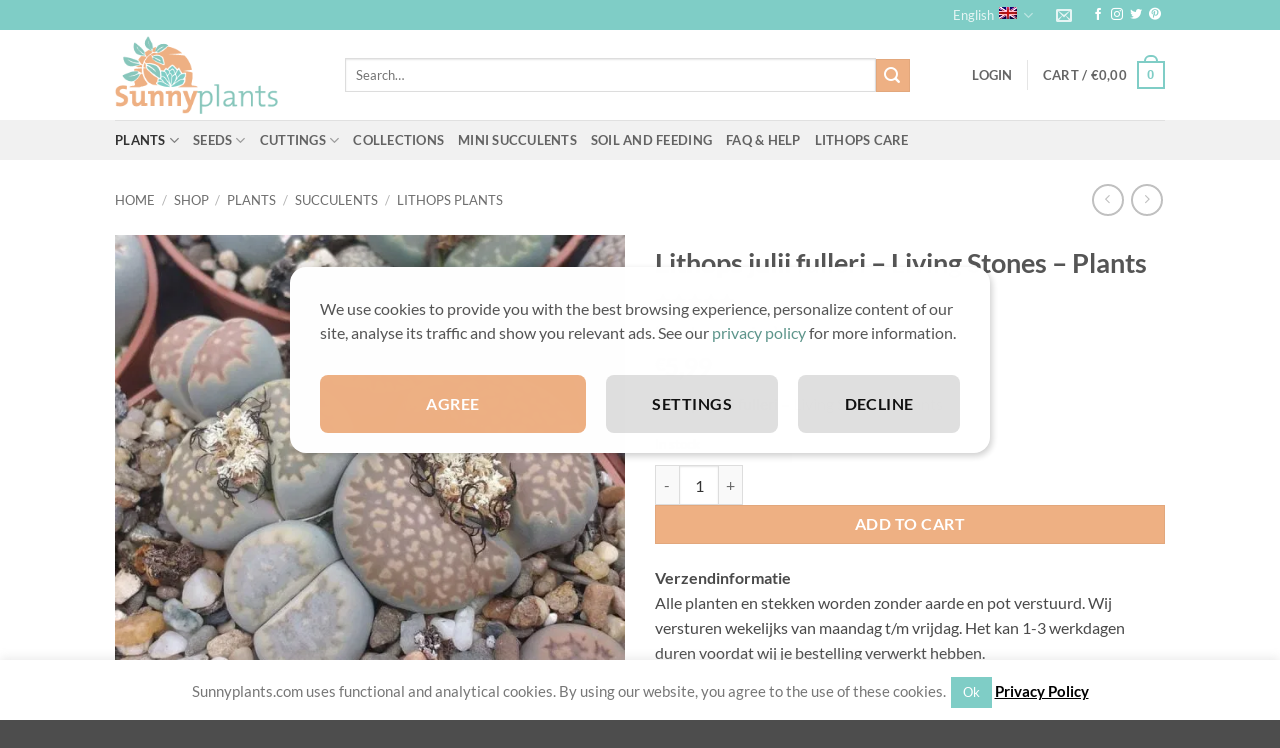

--- FILE ---
content_type: text/html; charset=UTF-8
request_url: https://www.sunnyplants.com/shop/lithops-julii-fulleri-living-stones-plants
body_size: 72783
content:
<!DOCTYPE html>
<html lang="en-US" class="loading-site no-js">
<head>
	<meta charset="UTF-8" />
	<link rel="profile" href="http://gmpg.org/xfn/11" />
	<link rel="pingback" href="https://www.sunnyplants.com/xmlrpc.php" />

	<!--noptimize--><script id='fp_data_js' class="fupi_no_defer" type="text/javascript" data-no-defer="1" data-no-optimize="1" nowprocket>
			
			var FP = { 'fns' : {} },
				fp = {"loaded":[],"loading":[],"blocked_scripts":[],"waitlist":[],"actions":[],"observers":[],"tools":["ga41","gads"],"vars":[],"notice":{"enabled":true,"display_notice":true,"priv_policy_update":1526897786,"blur_page":false,"scroll_lock":false,"hidden":[],"shown":[],"preselected_switches":[],"optin_switches":false,"privacy_url":"https:\/\/www.sunnyplants.com\/de\/privacy-policy","pp_id":13928,"toggle_selector":".fupi_show_cookie_notice, .fp_show_cookie_notice","mode":"optin"},"main":{"track_current_user":true,"is_pro":false,"is_customizer":false,"debug":false,"url":"https:\/\/www.sunnyplants.com\/wp-content\/plugins\/full-picture-analytics-cookie-notice\/","bot_list":"none","server_method":"rest","magic_keyword":"tracking"},"track":{"intersections":"-200px 0px -200px 0px","dblclck_time":300,"track_scroll_min":200,"track_scroll_time":5,"formsubm_trackdelay":3,"link_click_delay":false,"reset_timer_on_anchor":false,"track404":false,"redirect404_url":false,"use_mutation_observer":false},"ga41":{"id":"G-JKHS6Q985Q","server_side":false},"gads":{"id":"822321483","business_type":"retail"},"woo":{"teaser_wrapper_sel":false,"variable_tracking_method":"default","track_variant_views":false,"order_stats":false,"incl_tax_in_price":false,"incl_shipping_in_total":false,"sku_is_id":false,"dont_track_views_after_refresh":false}},
				fpdata = {"user":{"role":"Visitor","logged_in":false},"page_type":"Woo Product","content_id":6704,"page_title":"Lithops julii fulleri - Living Stones - Plants","page_id":6704,"published":"2018-11-19 15:28:39","author_name":"Allard","woo":{"products":[],"lists":[],"cart":[],"order":[],"viewed_variants":[],"currency":"EUR"}};fpdata.timezone = Intl.DateTimeFormat().resolvedOptions().timeZone;
fp.notice.vars = {};

(function (FP) {

	'use strict';

	var d = document,
		w = window;

	FP.getUrlParamByName = (name, url = false ) => {
		if ( ! url ) {
            url = window.location.search;
        } else {
            url = url.split('?')[1];
			if ( ! url ) return null;
        };
		// var match = RegExp('[?&]' + name + '=([^&]*)').exec(url);
		// return match && decodeURIComponent(match[1].replace(/\+/g, ' '));
		const queryString = url,
			urlParams = new URLSearchParams(queryString);
		return urlParams.get(name);
	};

	// BROKEN LINK TRACKING + REDIRECT TO A CUSTOM 404 PAGE
	if( fp.track.track404 && fpdata.page_type == "404" && ! FP.getUrlParamByName("broken_link_location") ){
		const location = fp.track.redirect404_url ? new URL( fp.track.redirect404_url ) : window.location;
		window.location = location + ( location.search ? "&" : "?" ) + "broken_link_location=" + ( document.referrer || "direct_traffic_or_unknown" ) + "&broken_link=" + window.location;
	}

	FP.setCookie = (name, value, days = 0, mins = 0, path = "/") => {
		var expires = "";
		if ( days > 0 || mins > 0 ) {
			var date = new Date();
			if (days > 0) {
				date.setTime(date.getTime() + days * 24 * 60 * 60 * 1000);
			} else {
				date.setTime(date.getTime() + mins * 60 * 1000);
			}
			expires = "; expires=" + date.toGMTString();
		};
		d.cookie = name + "=" + value + expires + "; path=" + path + "; sameSite=strict";
	};

	FP.readCookie = name => {
		var nameEQ = name + "=";
		var ca = d.cookie.split(';');
		for (var i = 0; i < ca.length; i++) {
			var c = ca[i];
			while (c.charAt(0) == ' ') {c = c.substring(1, c.length);}
			if (c.indexOf(nameEQ) == 0) return c.substring(nameEQ.length, c.length);
		};
		return null;
	};

	FP.nl2Arr = nl => nl ? [].slice.call(nl) : false;

	FP.findID = (e, c) => {
        if ( c === null ) return null;
        if ( !e ) return false;
        c = c || document;
        return c.getElementById(e);
    };

	FP.findAll = (e, c) => {
		if ( c === null ) return [];
		if ( ! e ) return false;
		c = c || document;
		return FP.nl2Arr(c.querySelectorAll(e));
	};
	
	FP.loadScript = scr_id => {
		
		let temp_script = FP.findID( scr_id + '_temp' ),
			new_script = document.createElement('script');

		new_script.innerHTML = temp_script.innerHTML;
		temp_script.parentNode.insertBefore(new_script, temp_script.nextSibling);
		temp_script.remove();

		fp.loaded.push( scr_id );
		if ( fp.main.debug ) console.log("[FP] 3rd party script loaded: " + scr_id);
	};

	FP.getRandomStr = ()=>{
		return ( Math.random() + 1 ).toString(36).substring(2);
	};

	FP.deleteCookie = name => { FP.setCookie(name, "", -1); };

    FP.getInner = function (vals, splitter = ".") {
        
        let args = Array.isArray(vals) ? vals : vals.split(splitter).map( arg => arg.trim() ),
            obj = window[args.shift()];

        for (var i = 0; i < args.length; i++) {
            var prop = args[i];
            if (! obj || ! obj.hasOwnProperty(prop)) return false;
            obj = obj[prop];
        };

        return obj;
    };

	FP.runFn = ( fn_name, args_arr ) => {
			
		let fn = FP.getInner( fn_name, "." );
		
		if ( fn ) {
			args_arr ? fn( ...args_arr ) : fn();
		} else {
			fp.waitlist[fn_name] = typeof args_arr === 'undefined' ? [] : args_arr;
		};
	};

	FP.enqueueFn = ( fn_name ) => {
		let fn = FP.getInner( fn_name, "." );
		if ( fp.waitlist[fn_name] ) fn( ...fp.waitlist[fn_name] );
	}

	FP.getScript = ( url, cb, attrs, type = 'script', fallback = false ) => {

		attrs = attrs || false;
		var s = "";

		if ( type == "img" ) {
			s = d.createElement('img');
			s.src = url;
		} else if ( type == "link" ) {
			s = d.createElement('link');
			s.href = url;
		} else {
			s = d.createElement('script')
			s.src = url;
			s.type = 'application/javascript';
		}

		s.onerror = ()=>{ 
			if ( fallback ) FP.getScript( fallback, cb, attrs, type );
		};

		if (attrs) {
			for (var key in attrs) {
				if ( key !== "/" ) s.setAttribute(key, attrs[key]);
			}
		}

		d.getElementsByTagName("head")[0].appendChild(s);
		if (cb) s.onload = cb;
	};

	FP.sendEvt = (evt_name, details_a) => {
        var details = details_a ? { 'detail' : details_a } : {},
            fp_event = new CustomEvent( evt_name, details );
        document.dispatchEvent(fp_event);
    };

	FP.prepareProduct = ( type, id, data ) => {
		
		if ( type !== "cart_item" ) fpdata.woo.products[id] = fpdata.woo.products[id] ? { ...fpdata.woo.products[id], ...data } : data;
		
		if ( type == 'single' || type == 'teaser' ) {

			// prepare products after all load
			if ( fp.vars.wooImpressTimeout ) clearTimeout( fp.vars.wooImpressTimeout );
			fp.vars.wooImpressTimeout = setTimeout( () => FP.runFn( "FP.fns.prepare_teaser_and_single" ), 200 );
		}
    };

	// Change the value of track_current_user to true if there is a cookie "fp_track_me"
	let track_me = FP.readCookie('fp_track_me');
	if ( track_me ) {
		fp.main.track_current_user = true;
	};

	// CHECK FOR BOT TRAFFIC
	// -- modified version of https://stackoverflow.com/a/65563155/7702522
	
	// BOT CHECK (instant)
	fpdata.is_robot = (() => {
		
		// SMALL list
		if ( fp.main.bot_list == "basic" ) {
			
			const robots = new RegExp([/bot/,/spider/,/crawl/,/APIs-Google/,/AdsBot/,/Googlebot/,/mediapartners/,/Google Favicon/,/FeedFetcher/,/Google-Read-Aloud/,/googleweblight/,/bingbot/,/yandex/,/baidu/,/duckduck/,/Yahoo Link Preview/,/ia_archiver/,/facebookexternalhit/,/pinterest\.combot/,/redditbot/,/slackbot/,/Twitterbot/,/WhatsApp/,/S[eE][mM]rushBot/].map((r) => r.source).join("|"),"i");

			return robots.test(navigator.userAgent);

		// BIG list
		} else if ( fp.main.bot_list == "big" ) {

			const robots = new RegExp([
				/Googlebot/, /AdsBot/, /Feedfetcher-Google/, /Mediapartners-Google/, /Mediapartners/, /APIs-Google/, 
				/Google-InspectionTool/, /Storebot-Google/, /GoogleOther/, /bingbot/, /Slurp/, /wget/, /LinkedInBot/, 
				/Python-urllib/, /python-requests/, /aiohttp/, /httpx/, /libwww-perl/, /httpunit/, /Nutch/, 
				/Go-http-client/, /phpcrawl/, /msnbot/, /jyxobot/, /FAST-WebCrawler/, /FAST Enterprise Crawler/, 
				/BIGLOTRON/, /Teoma/, /convera/, /seekbot/, /Gigabot/, /Gigablast/, /exabot/, /ia_archiver/, 
				/GingerCrawler/, /webmon/, /HTTrack/, /grub\.org/, /UsineNouvelleCrawler/, /antibot/, 
				/netresearchserver/, /speedy/, /fluffy/, /findlink/, /msrbot/, /panscient/, /yacybot/, /AISearchBot/, 
				/ips-agent/, /tagoobot/, /MJ12bot/, /woriobot/, /yanga/, /buzzbot/, /mlbot/, /yandex\.combots/, 
				/purebot/, /Linguee Bot/, /CyberPatrol/, /voilabot/, /Baiduspider/, /citeseerxbot/, /spbot/, 
				/twengabot/, /postrank/, /Turnitin/, /scribdbot/, /page2rss/, /sitebot/, /linkdex/, /Adidxbot/, 
				/ezooms/, /dotbot/, /Mail\.RU_Bot/, /discobot/, /heritrix/, /findthatfile/, /europarchive\.org/, 
				/NerdByNature\.Bot/, /sistrix crawler/, /Ahrefs/, /fuelbot/, /CrunchBot/, /IndeedBot/, 
				/mappydata/, /woobot/, /ZoominfoBot/, /PrivacyAwareBot/, /Multiviewbot/, /SWIMGBot/, /Grobbot/, 
				/eright/, /Apercite/, /semanticbot/, /Aboundex/, /domaincrawler/, /wbsearchbot/, /summify/, /CCBot/, 
				/edisterbot/, /SeznamBot/, /ec2linkfinder/, /gslfbot/, /aiHitBot/, /intelium_bot/, 
				/facebookexternalhit/, /Yeti/, /RetrevoPageAnalyzer/, /lb-spider/, /Sogou/, /lssbot/, /careerbot/, 
				/wotbox/, /wocbot/, /ichiro/, /DuckDuckBot/, /lssrocketcrawler/, /drupact/, /webcompanycrawler/, 
				/acoonbot/, /openindexspider/, /gnam gnam spider/, /web-archive-net\.com\.bot/, /backlinkcrawler/, 
				/coccoc/, /integromedb/, /content crawler spider/, /toplistbot/, /it2media-domain-crawler/, 
				/ip-web-crawler\.com/, /siteexplorer\.info/, /elisabot/, /proximic/, /changedetection/, /arabot/, 
				/WeSEE:Search/, /niki-bot/, /CrystalSemanticsBot/, /rogerbot/, /360Spider/, /psbot/, 
				/InterfaxScanBot/, /CC Metadata Scaper/, /g00g1e\.net/, /GrapeshotCrawler/, /urlappendbot/, 
				/brainobot/, /fr-crawler/, /binlar/, /SimpleCrawler/, /Twitterbot/, /cXensebot/, /smtbot/, 
				/bnf\.fr_bot/, /A6-Indexer/, /ADmantX/, /Facebot/, /OrangeBot/, /memorybot/, /AdvBot/, 
				/MegaIndex/, /SemanticScholarBot/, /ltx71/, /nerdybot/, /xovibot/, /BUbiNG/, /Qwantify/, 
				/archive\.org_bot/, /Applebot/, /TweetmemeBot/, /crawler4j/, /findxbot/, /SemrushBot/, 
				/yoozBot/, /lipperhey/, /Y!J/, /Domain Re-Animator Bot/, /AddThis/, /Screaming Frog SEO Spider/, 
				/MetaURI/, /Scrapy/, /Livelapbot/, /OpenHoseBot/, /CapsuleChecker/, /collection@infegy\.com/, 
				/IstellaBot/, /DeuSu/, /betaBot/, /Cliqzbot/, /MojeekBot/, /netEstate NE Crawler/, 
				/SafeSearch microdata crawler/, /Gluten Free Crawler/, /Sonic/, /Sysomos/, /Trove/, /deadlinkchecker/, 
				/Slack-ImgProxy/, /Embedly/, /RankActiveLinkBot/, /iskanie/, /SafeDNSBot/, /SkypeUriPreview/, 
				/Veoozbot/, /Slackbot/, /redditbot/, /datagnionbot/, /Google-Adwords-Instant/, /adbeat_bot/, 
				/WhatsApp/, /contxbot/, /pinterest\.combot/, /electricmonk/, /GarlikCrawler/, /BingPreview/, 
				/vebidoobot/, /FemtosearchBot/, /Yahoo Link Preview/, /MetaJobBot/, /DomainStatsBot/, /mindUpBot/, 
				/Daum/, /Jugendschutzprogramm-Crawler/, /Xenu Link Sleuth/, /Pcore-HTTP/, /moatbot/, /KosmioBot/, 
				/pingdom/, /AppInsights/, /PhantomJS/, /Gowikibot/, /PiplBot/, /Discordbot/, /TelegramBot/, 
				/Jetslide/, /newsharecounts/, /James BOT/, /Barkrowler/, /TinEye/, /SocialRankIOBot/, 
				/trendictionbot/, /Ocarinabot/, /epicbot/, /Primalbot/, /DuckDuckGo-Favicons-Bot/, /GnowitNewsbot/, 
				/Leikibot/, /LinkArchiver/, /YaK/, /PaperLiBot/, /Digg Deeper/, /dcrawl/, /Snacktory/, /AndersPinkBot/, 
				/Fyrebot/, /EveryoneSocialBot/, /Mediatoolkitbot/, /Luminator-robots/, /ExtLinksBot/, /SurveyBot/, 
				/NING/, /okhttp/, /Nuzzel/, /omgili/, /PocketParser/, /YisouSpider/, /um-LN/, /ToutiaoSpider/, 
				/MuckRack/, /Jamie's Spider/, /AHC/, /NetcraftSurveyAgent/, /Laserlikebot/, /^Apache-HttpClient/, 
				/AppEngine-Google/, /Jetty/, /Upflow/, /Thinklab/, /Traackr\.com/, /Twurly/, /Mastodon/, /http_get/, 
				/DnyzBot/, /botify/, /007ac9 Crawler/, /BehloolBot/, /BrandVerity/, /check_http/, /BDCbot/, 
				/ZumBot/, /EZID/, /ICC-Crawler/, /ArchiveBot/, /^LCC /, /filterdb\.iss\.netcrawler/, /BLP_bbot/, 
				/BomboraBot/, /Buck/, /Companybook-Crawler/, /Genieo/, /magpie-crawler/, /MeltwaterNews/,
				/Moreover/,/newspaper/,/ScoutJet/,/sentry/,/StorygizeBot/,/UptimeRobot/,/OutclicksBot/,
				/seoscanners/,/Hatena/,/Google Web Preview/,/MauiBot/,/AlphaBot/,/SBL-BOT/,/IAS crawler/,
				/adscanner/,/Netvibes/,/acapbot/,/Baidu-YunGuanCe/,/bitlybot/,/blogmuraBot/,/Bot\.AraTurka\.com/,
				/bot-pge\.chlooe\.com/,/BoxcarBot/,/BTWebClient/,/ContextAd Bot/,/Digincore bot/,/Disqus/,/Feedly/,
				/Fetch/,/Fever/,/Flamingo_SearchEngine/,/FlipboardProxy/,/g2reader-bot/,/G2 Web Services/,/imrbot/,
				/K7MLWCBot/,/Kemvibot/,/Landau-Media-Spider/,/linkapediabot/,/vkShare/,/Siteimprove\.com/,/BLEXBot/,
				/DareBoost/,/ZuperlistBot/,/Miniflux/,/Feedspot/,/Diffbot/,/SEOkicks/,/tracemyfile/,/Nimbostratus-Bot/,
				/zgrab/,/PR-CY\.RU/,/AdsTxtCrawler/,/Datafeedwatch/,/Zabbix/,/TangibleeBot/,/google-xrawler/,/axios/,
				/Amazon CloudFront/,/Pulsepoint/,/CloudFlare-AlwaysOnline/,/Google-Structured-Data-Testing-Tool/,
				/WordupInfoSearch/,/WebDataStats/,/HttpUrlConnection/,/Seekport Crawler/,/ZoomBot/,/VelenPublicWebCrawler/,
				/MoodleBot/,/jpg-newsbot/,/outbrain/,/W3C_Validator/,/Validator\.nu/,/W3C-checklink/,/W3C-mobileOK/,
				/W3C_I18n-Checker/,/FeedValidator/,/W3C_CSS_Validator/,/W3C_Unicorn/,/Google-PhysicalWeb/,/Blackboard/,
				/ICBot/,/BazQux/,/Twingly/,/Rivva/,/Experibot/,/awesomecrawler/,/Dataprovider\.com/,/GroupHigh/,
				/theoldreader\.com/,/AnyEvent/,/Uptimebot\.org/,/Nmap Scripting Engine/,/2ip\.ru/,/Clickagy/,
				/Caliperbot/,/MBCrawler/,/online-webceo-bot/,/B2B Bot/,/AddSearchBot/,/Google Favicon/,/HubSpot/,
				/Chrome-Lighthouse/,/HeadlessChrome/,/CheckMarkNetwork/,/www\.uptime\.com/,/Streamline3Bot/,/serpstatbot/,
				/MixnodeCache/,/^curl/,/SimpleScraper/,/RSSingBot/,/Jooblebot/,/fedoraplanet/,/Friendica/,/NextCloud/,
				/Tiny Tiny RSS/,/RegionStuttgartBot/,/Bytespider/,/Datanyze/,/Google-Site-Verification/,/TrendsmapResolver/,
				/tweetedtimes/,/NTENTbot/,/Gwene/,/SimplePie/,/SearchAtlas/,/Superfeedr/,/feedbot/,/UT-Dorkbot/,/Amazonbot/,
				/SerendeputyBot/,/Eyeotabot/,/officestorebot/,/Neticle Crawler/,/SurdotlyBot/,/LinkisBot/,/AwarioSmartBot/,
				/AwarioRssBot/,/RyteBot/,/FreeWebMonitoring SiteChecker/,/AspiegelBot/,/NAVER Blog Rssbot/,/zenback bot/,
				/SentiBot/,/Domains Project/,/Pandalytics/,/VKRobot/,/bidswitchbot/,/tigerbot/,/NIXStatsbot/,/Atom Feed Robot/,
				/curebot/,/PagePeeker/,/Vigil/,/rssbot/,/startmebot/,/JobboerseBot/,/seewithkids/,/NINJA bot/,/Cutbot/,
				/BublupBot/,/BrandONbot/,/RidderBot/,/Taboolabot/,/Dubbotbot/,/FindITAnswersbot/,/infoobot/,/Refindbot/,
				/BlogTraffic\d\.\d+ Feed-Fetcher/,/SeobilityBot/,/Cincraw/,/Dragonbot/,/VoluumDSP-content-bot/,/FreshRSS/,
				/BitBot/,/^PHP-Curl-Class/,/Google-Certificates-Bridge/,/centurybot/,/Viber/,/e\.ventures Investment Crawler/,
				/evc-batch/,/PetalBot/,/virustotal/,/(^| )PTST/,/minicrawler/,/Cookiebot/,/trovitBot/,/seostar\.co/,/IonCrawl/,
				/Uptime-Kuma/,/SeekportBot/,/FreshpingBot/,/Feedbin/,/CriteoBot/,/Snap URL Preview Service/,/Better Uptime Bot/,
				/RuxitSynthetic/,/Google-Read-Aloud/,/ValveSteam/,/OdklBot/,/GPTBot/,/ChatGPT-User/,/YandexRenderResourcesBot/,
				/LightspeedSystemsCrawler/,/ev-crawler/,/BitSightBot/,/woorankreview/,/Google-Safety/,/AwarioBot/,/DataForSeoBot/,
				/Linespider/,/WellKnownBot/,/A Patent Crawler/,/StractBot/,/search\.marginalia\.nu/,/YouBot/,/Nicecrawler/,/Neevabot/,
				/BrightEdge Crawler/,/SiteCheckerBotCrawler/,/TombaPublicWebCrawler/,/CrawlyProjectCrawler/,/KomodiaBot/,/KStandBot/,
				/CISPA Webcrawler/,/MTRobot/,/hyscore\.io/,/AlexandriaOrgBot/,/2ip bot/,/Yellowbrandprotectionbot/,/SEOlizer/,
				/vuhuvBot/,/INETDEX-BOT/,/Synapse/,/t3versionsBot/,/deepnoc/,/Cocolyzebot/,/hypestat/,/ReverseEngineeringBot/,
				/sempi\.tech/,/Iframely/,/MetaInspector/,/node-fetch/,/lkxscan/,/python-opengraph/,/OpenGraphCheck/,
				/developers\.google\.com\+websnippet/,/SenutoBot/,/MaCoCu/,/NewsBlur/,/inoreader/,/NetSystemsResearch/,/PageThing/,
				/WordPress/,/PhxBot/,/ImagesiftBot/,/Expanse/,/InternetMeasurement/,/^BW/,/GeedoBot/,/Audisto Crawler/,
				/PerplexityBot/,/claudebot/,/Monsidobot/,/GroupMeBot/].map((r) => r.source).join("|"),"i");

				return robots.test(navigator.userAgent);

		} else {
			return false;
		};
	})();

	// GENERATE A RANDOM STRING FOR VARIOUS USES
	fp.random = FP.getRandomStr(7);

	// SET INITIAL GTAG, GTM AND MS ADS STUFF

	// First, we set the dataLayers for GA, GAds and MS Ads

	window.dataLayer = window.dataLayer || [];
	window.gtag = function(){window.dataLayer.push(arguments);}
	window.uetq = window.uetq || [];
	
	// next, we set a separate GTM DataLayer if it has DL Protection enabled

	if ( fp.gtm ) {
		fp.gtm.datalayer = ! fp.gtm.datalayer || fp.gtm.datalayer == "default" ? "dataLayer" : "fupi_dataLayer";
		if ( fp.gtm.datalayer == "fupi_dataLayer" ){
			window[fp.gtm.datalayer] = window[fp.gtm.datalayer] || [];
			window.fupi_gtm_gtag = function(){window[fp.gtm.datalayer].push(arguments);} // gtag used for consents
		}
	};

	// UPDATE COOKIE DATA - fupi_cookies and fpdata.cookies

	let magic_keyw = FP.getUrlParamByName( fp.main.magic_keyword ),
		ga4_debug = FP.getUrlParamByName("ga4_debug"),
		cookies = FP.readCookie('fp_cookie');
	
	cookies = cookies ? JSON.parse(cookies) : false;

	fpdata.cookies = false;

	if ( magic_keyw && magic_keyw == 'off' ){

		var updated_cookies = { 'stats' : false, 'personalisation' : false, 'marketing' : false, 'disabled' : true };

		fp.main.track_current_user = false;
		FP.setCookie('fp_cookie', JSON.stringify(updated_cookies), 7300 );
		fpdata.cookies = updated_cookies;

	} else if ( ga4_debug ){

		if ( ga4_debug == 'on' ) {
			
			var updated_cookies = { 'stats' : true, 'personalisation' : true, 'marketing' : true, 'disabled' : false, 'ga4_debug' : 'on' };
	
			if ( cookies && cookies.pp_pub ) updated_cookies.pp_pub = cookies.pp_pub;
			if ( cookies && cookies.tools ) updated_cookies.tools = cookies.tools;
	
			FP.setCookie('fp_cookie', JSON.stringify(updated_cookies), 7300 );
			fpdata.cookies = updated_cookies;

		} else if ( ga4_debug == 'off' ) {
			var updated_cookies = { 'stats' : true, 'personalisation' : true, 'marketing' : true, 'disabled' : false };
	
			if ( cookies && cookies.pp_pub ) updated_cookies.pp_pub = cookies.pp_pub;
			if ( cookies && cookies.tools ) updated_cookies.tools = cookies.tools;
	
			FP.setCookie('fp_cookie', JSON.stringify(updated_cookies), 7300 );
			fpdata.cookies = updated_cookies;
		}

	} else if ( FP.getUrlParamByName("reset_cookies") || ( magic_keyw && ( magic_keyw == 'reset' || magic_keyw == 'on' ) ) ){

		FP.deleteCookie('fp_cookie');

	} else {

		var changed = false;

		if ( cookies ) {
			if ( cookies.disabled ) {

				var updated_cookies = { 'stats' : false, 'personalisation' : false, 'marketing' : false, 'disabled' : true };
				
				fp.main.track_current_user = false;
				FP.setCookie('fp_cookie', JSON.stringify(updated_cookies), 7300 );
				fpdata.cookies = updated_cookies;

			} else if ( fp.notice ) {

				// ask for consent again

				if ( ! fp.notice.dont_ask_again ) {

					if ( fp.notice.priv_policy_update ) {
						if ( ! cookies.pp_pub || cookies.pp_pub != fp.notice.priv_policy_update ) changed = true;
					}
					
					if ( fp.tools ){
						if ( ! cookies.tools || ! fp.tools.every( id => cookies.tools.includes(id) ) ) changed = true;
					}
				}
		
				if ( changed ) {
					FP.deleteCookie('fp_cookie');
				} else {
					fpdata.cookies = cookies;
					if ( fpdata.cookies.disabled ) fp.main.track_current_user = false;
				}
			}
		}
	}

	//
	// CONSENT BANNER 
	//
	
	if ( fp.main.track_current_user && ! fp.main.is_customizer && fp.notice.enabled && ! fpdata.cookies && fp.notice.display_notice ) {
		
		// BLUR BACKGROUND
		if ( fp.notice.blur_page ) {
			document.getElementsByTagName( 'html' )[0].classList.add('fupi_blur');
		}
		
		// LOCK PAGESCROLL
		if ( fp.notice.scroll_lock ) {
			document.getElementsByTagName( 'html' )[0].classList.add('fupi_scroll_lock');
		}
	}

	FP.updateConsents = () => {

		if ( fp.vars.use_other_cmp ) return;

		if ( fp.main.debug ) console.log('[FP] Updating consents');
		
		// if the user made a choice in the past
		if ( fpdata.cookies ){
			fpdata.consents = {
				'can_track_stats' : fpdata.cookies.stats || false,
				'can_track_pers' : fpdata.cookies.personalisation || false,
				'can_track_market' : fpdata.cookies.marketing || false,
			};

		// if no choice was made in the past
		} else {
			
			// deny all if consent banner is in optin mode
			if ( fp.notice.enabled && fp.notice.mode == "optin" ) {
				fpdata.consents = {
					'can_track_stats' : false,
					'can_track_pers' : false,
					'can_track_market' : false,
				}
			
			// agree to all if consent banner is disabled or we are in optout or notification mode
			} else {
			 	fpdata.consents = {
					'can_track_stats' : true,
					'can_track_pers' : true,
					'can_track_market' : true,
				}
			}
		}

		if ( ! fp.main.is_customizer ) {

			// set MS Ads consent
			
			window.uetq.push( "consent", "default", {
				"ad_storage": "denied"
			});
			
			if ( fpdata.cookies ){
				if ( fpdata.cookies.stats && fpdata.cookies.marketing ) {
					window.uetq.push( "consent", "update", {
						"ad_storage": "granted"
					});
				}
			} else {
				if ( ! ( fp.notice.enabled && fp.notice.mode == "optin" ) ) {
					window.uetq.push( "consent", "update", {
						"ad_storage": "granted"
					});
				}
			}
			
			// Set GTAG consents

			["gtag", "fupi_gtm_gtag"].forEach( tag_name => {

				if ( tag_name == "fupi_gtm_gtag" && ! window.fupi_gtm_gtag ) return;

				// set defaults to denied

				window[tag_name]("consent", "default", {
					"ad_storage": "denied",
					"ad_user_data" : "denied",
					"ad_personalization" : "denied",
					"analytics_storage": "denied",
					"personalization_storage": "denied",
					"functionality_storage": "denied",
					"security_storage": "granted",
				});

				// update if the user made a choice in the past
				if ( fpdata.cookies ){
					
					window[tag_name]("consent", "update", {
						"ad_storage": fpdata.cookies.marketing ? "granted" : "denied",
						"ad_user_data" : fpdata.cookies.marketing ? "granted" : "denied",
						"ad_personalization" : fpdata.cookies.marketing ? "granted" : "denied",
						"analytics_storage": fpdata.cookies.stats ? "granted" : "denied",
						"personalization_storage": fpdata.cookies.personalisation ? "granted" : "denied",
						"functionality_storage": fpdata.cookies.personalisation ? "granted" : "denied",
						"security_storage": "granted",
					});
					
					if ( fp.main.debug ) console.log("[FP] Google consents set to user choices");
				
				// if no choice was made in the past
				} else {
					
					// agree to all if consent banner is disabled or is in optout or notification mode
					if ( ! ( fp.notice.enabled && fp.notice.mode == "optin" ) ) {
						
						window[tag_name]("consent", "update", {
							"ad_storage": "granted",
							"ad_user_data" : "granted",
							"ad_personalization" : "granted",
							"analytics_storage": "granted",
							"personalization_storage": "granted",
							"functionality_storage": "granted",
							"security_storage": "granted",
						});
					
						if ( fp.main.debug ) console.log("[FP] All Google consents granted");
					};
				}
			} );
			
			// we set URL Passthrough for standard GTAG
			if ( fp?.gtag?.url_passthrough && fp.notice.enabled && ( fp.notice.mode == "optin" || fp.notice.mode == "optout" ) ) {
				window.gtag("set", "url_passthrough", true);
			};
		}
    }
	
	let uses_geo = false;

	FP.postToServer = ( event_data_a, cb = false ) => {

		if ( fpdata.is_robot ) return;
		if ( fp.main.debug ) console.log( "[FP] Posting to server", event_data_a );

		let fetch_url = fp.main.server_method == "rest" ? "/index.php?rest_route=/fupi/v1/sender" : "/wp-admin/admin-ajax.php?action=fupi_ajax";

		if ( fp.main.debug || event_data_a[0][0] == 'cdb') {
		
			fetch( fetch_url, {
				method: "POST",
				body: JSON.stringify( event_data_a ),
				credentials: 'same-origin',
				headers: {
					"Content-type": "application/json; charset=UTF-8",
					// "X-WP-Nonce": fp_nonce
				}
			})
			.then((response) => response.json())
			.then((json) => {
				if ( cb ) { 
					cb(json);
				} else {
					console.log( "[FP] Server response", json);
				}
			});

		} else {

			fetch( fetch_url, {
				method: "POST",
				credentials: 'same-origin',
				body: JSON.stringify( event_data_a ),
				headers: {
					"Content-type": "application/json; charset=UTF-8",
					// "X-WP-Nonce": fp_nonce
				}
			});
		}
	};

	if ( ! uses_geo ) {
		fpdata.country = 'unknown';
		FP.updateConsents();
		fp.ready = true;
	}

})(FP);</script><!--/noptimize--><script>(function(html){html.className = html.className.replace(/\bno-js\b/,'js')})(document.documentElement);</script>
<meta name='robots' content='index, follow, max-image-preview:large, max-snippet:-1, max-video-preview:-1' />
<link rel="alternate" hreflang="en" href="https://www.sunnyplants.com/shop/lithops-julii-fulleri-living-stones-plants" />
<link rel="alternate" hreflang="de" href="https://www.sunnyplants.com/de/shop/lithops-julii-fulleri-lebende-steine-pflanzen" />
<link rel="alternate" hreflang="nl" href="https://www.sunnyplants.com/nl/shop/lithops-julii-fulleri-levende-steentjes-planten" />
<link rel="alternate" hreflang="fr" href="https://www.sunnyplants.com/fr/shop/lithops-julii-fulleri-pierres-vivantes-plantes" />
<link rel="alternate" hreflang="x-default" href="https://www.sunnyplants.com/shop/lithops-julii-fulleri-living-stones-plants" />
<meta name="viewport" content="width=device-width, initial-scale=1" /><script>window._wca = window._wca || [];</script>

	<!-- This site is optimized with the Yoast SEO plugin v26.7 - https://yoast.com/wordpress/plugins/seo/ -->
	<title>Lithops julii fulleri - Living Stones - Plants - Sunnyplants.com</title>
	<meta name="description" content="Lithops julii fulleri - Living Stones - Plants" />
	<link rel="canonical" href="https://www.sunnyplants.com/shop/lithops-julii-fulleri-living-stones-plants" />
	<meta property="og:locale" content="en_US" />
	<meta property="og:type" content="product" />
	<meta property="og:title" content="Lithops julii fulleri - Living Stones - Plants - Sunnyplants.com" />
	<meta property="og:description" content="Lithops julii fulleri - Living Stones - Plants" />
	<meta property="og:url" content="https://www.sunnyplants.com/shop/lithops-julii-fulleri-living-stones-plants" />
	<meta property="og:site_name" content="Sunnyplants.com" />
	<meta property="article:modified_time" content="2025-05-31T07:59:43+00:00" />
	<meta property="og:image" content="https://www.sunnyplants.com/wp-content/uploads/lithops-fulleri.jpg" />
	<meta property="og:image:width" content="900" />
	<meta property="og:image:height" content="900" />
	<meta property="og:image:type" content="image/jpeg" />
	<meta name="twitter:card" content="summary_large_image" />
	<meta name="twitter:label1" content="Price" />
	<meta name="twitter:data1" content="&euro;5,99" />
	<meta name="twitter:label2" content="Availability" />
	<meta name="twitter:data2" content="In stock" />
	<script type="application/ld+json" class="yoast-schema-graph">{"@context":"https://schema.org","@graph":[{"@type":["WebPage","ItemPage"],"@id":"https://www.sunnyplants.com/shop/lithops-julii-fulleri-living-stones-plants","url":"https://www.sunnyplants.com/shop/lithops-julii-fulleri-living-stones-plants","name":"Lithops julii fulleri - Living Stones - Plants - Sunnyplants.com","isPartOf":{"@id":"https://www.sunnyplants.com/#website"},"primaryImageOfPage":{"@id":"https://www.sunnyplants.com/shop/lithops-julii-fulleri-living-stones-plants#primaryimage"},"image":{"@id":"https://www.sunnyplants.com/shop/lithops-julii-fulleri-living-stones-plants#primaryimage"},"thumbnailUrl":"https://www.sunnyplants.com/wp-content/uploads/lithops-fulleri.jpg","description":"Lithops julii fulleri - Living Stones - Plants","breadcrumb":{"@id":"https://www.sunnyplants.com/shop/lithops-julii-fulleri-living-stones-plants#breadcrumb"},"inLanguage":"en-US","potentialAction":{"@type":"BuyAction","target":"https://www.sunnyplants.com/shop/lithops-julii-fulleri-living-stones-plants"}},{"@type":"ImageObject","inLanguage":"en-US","@id":"https://www.sunnyplants.com/shop/lithops-julii-fulleri-living-stones-plants#primaryimage","url":"https://www.sunnyplants.com/wp-content/uploads/lithops-fulleri.jpg","contentUrl":"https://www.sunnyplants.com/wp-content/uploads/lithops-fulleri.jpg","width":900,"height":900},{"@type":"BreadcrumbList","@id":"https://www.sunnyplants.com/shop/lithops-julii-fulleri-living-stones-plants#breadcrumb","itemListElement":[{"@type":"ListItem","position":1,"name":"Home","item":"https://www.sunnyplants.com/"},{"@type":"ListItem","position":2,"name":"Shop","item":"https://www.sunnyplants.com/shop"},{"@type":"ListItem","position":3,"name":"Lithops julii fulleri &#8211; Living Stones &#8211; Plants"}]},{"@type":"WebSite","@id":"https://www.sunnyplants.com/#website","url":"https://www.sunnyplants.com/","name":"Sunnyplants.com","description":"Lithops, Conophytums and other Mesembs &amp; Succulents","potentialAction":[{"@type":"SearchAction","target":{"@type":"EntryPoint","urlTemplate":"https://www.sunnyplants.com/?s={search_term_string}"},"query-input":{"@type":"PropertyValueSpecification","valueRequired":true,"valueName":"search_term_string"}}],"inLanguage":"en-US"}]}</script>
	<meta property="product:price:amount" content="5.99" />
	<meta property="product:price:currency" content="EUR" />
	<meta property="og:availability" content="instock" />
	<meta property="product:availability" content="instock" />
	<meta property="product:retailer_item_id" content="litjulfulpl" />
	<meta property="product:condition" content="new" />
	<!-- / Yoast SEO plugin. -->


<link rel='dns-prefetch' href='//stats.wp.com' />
<link rel='prefetch' href='https://www.sunnyplants.com/wp-content/themes/flatsome/assets/js/flatsome.js?ver=e2eddd6c228105dac048' />
<link rel='prefetch' href='https://www.sunnyplants.com/wp-content/themes/flatsome/assets/js/chunk.slider.js?ver=3.20.4' />
<link rel='prefetch' href='https://www.sunnyplants.com/wp-content/themes/flatsome/assets/js/chunk.popups.js?ver=3.20.4' />
<link rel='prefetch' href='https://www.sunnyplants.com/wp-content/themes/flatsome/assets/js/chunk.tooltips.js?ver=3.20.4' />
<link rel='prefetch' href='https://www.sunnyplants.com/wp-content/themes/flatsome/assets/js/woocommerce.js?ver=1c9be63d628ff7c3ff4c' />
<link rel="alternate" type="application/rss+xml" title="Sunnyplants.com &raquo; Feed" href="https://www.sunnyplants.com/feed" />
<link rel="alternate" type="application/rss+xml" title="Sunnyplants.com &raquo; Comments Feed" href="https://www.sunnyplants.com/comments/feed" />
<link rel="alternate" type="application/rss+xml" title="Sunnyplants.com &raquo; Lithops julii fulleri &#8211; Living Stones &#8211; Plants Comments Feed" href="https://www.sunnyplants.com/shop/lithops-julii-fulleri-living-stones-plants/feed" />
<link rel="alternate" title="oEmbed (JSON)" type="application/json+oembed" href="https://www.sunnyplants.com/wp-json/oembed/1.0/embed?url=https%3A%2F%2Fwww.sunnyplants.com%2Fshop%2Flithops-julii-fulleri-living-stones-plants" />
<link rel="alternate" title="oEmbed (XML)" type="text/xml+oembed" href="https://www.sunnyplants.com/wp-json/oembed/1.0/embed?url=https%3A%2F%2Fwww.sunnyplants.com%2Fshop%2Flithops-julii-fulleri-living-stones-plants&#038;format=xml" />
<style id='wp-img-auto-sizes-contain-inline-css' type='text/css'>
img:is([sizes=auto i],[sizes^="auto," i]){contain-intrinsic-size:3000px 1500px}
/*# sourceURL=wp-img-auto-sizes-contain-inline-css */
</style>
<style id='wp-emoji-styles-inline-css' type='text/css'>

	img.wp-smiley, img.emoji {
		display: inline !important;
		border: none !important;
		box-shadow: none !important;
		height: 1em !important;
		width: 1em !important;
		margin: 0 0.07em !important;
		vertical-align: -0.1em !important;
		background: none !important;
		padding: 0 !important;
	}
/*# sourceURL=wp-emoji-styles-inline-css */
</style>
<style id='wp-block-library-inline-css' type='text/css'>
:root{--wp-block-synced-color:#7a00df;--wp-block-synced-color--rgb:122,0,223;--wp-bound-block-color:var(--wp-block-synced-color);--wp-editor-canvas-background:#ddd;--wp-admin-theme-color:#007cba;--wp-admin-theme-color--rgb:0,124,186;--wp-admin-theme-color-darker-10:#006ba1;--wp-admin-theme-color-darker-10--rgb:0,107,160.5;--wp-admin-theme-color-darker-20:#005a87;--wp-admin-theme-color-darker-20--rgb:0,90,135;--wp-admin-border-width-focus:2px}@media (min-resolution:192dpi){:root{--wp-admin-border-width-focus:1.5px}}.wp-element-button{cursor:pointer}:root .has-very-light-gray-background-color{background-color:#eee}:root .has-very-dark-gray-background-color{background-color:#313131}:root .has-very-light-gray-color{color:#eee}:root .has-very-dark-gray-color{color:#313131}:root .has-vivid-green-cyan-to-vivid-cyan-blue-gradient-background{background:linear-gradient(135deg,#00d084,#0693e3)}:root .has-purple-crush-gradient-background{background:linear-gradient(135deg,#34e2e4,#4721fb 50%,#ab1dfe)}:root .has-hazy-dawn-gradient-background{background:linear-gradient(135deg,#faaca8,#dad0ec)}:root .has-subdued-olive-gradient-background{background:linear-gradient(135deg,#fafae1,#67a671)}:root .has-atomic-cream-gradient-background{background:linear-gradient(135deg,#fdd79a,#004a59)}:root .has-nightshade-gradient-background{background:linear-gradient(135deg,#330968,#31cdcf)}:root .has-midnight-gradient-background{background:linear-gradient(135deg,#020381,#2874fc)}:root{--wp--preset--font-size--normal:16px;--wp--preset--font-size--huge:42px}.has-regular-font-size{font-size:1em}.has-larger-font-size{font-size:2.625em}.has-normal-font-size{font-size:var(--wp--preset--font-size--normal)}.has-huge-font-size{font-size:var(--wp--preset--font-size--huge)}.has-text-align-center{text-align:center}.has-text-align-left{text-align:left}.has-text-align-right{text-align:right}.has-fit-text{white-space:nowrap!important}#end-resizable-editor-section{display:none}.aligncenter{clear:both}.items-justified-left{justify-content:flex-start}.items-justified-center{justify-content:center}.items-justified-right{justify-content:flex-end}.items-justified-space-between{justify-content:space-between}.screen-reader-text{border:0;clip-path:inset(50%);height:1px;margin:-1px;overflow:hidden;padding:0;position:absolute;width:1px;word-wrap:normal!important}.screen-reader-text:focus{background-color:#ddd;clip-path:none;color:#444;display:block;font-size:1em;height:auto;left:5px;line-height:normal;padding:15px 23px 14px;text-decoration:none;top:5px;width:auto;z-index:100000}html :where(.has-border-color){border-style:solid}html :where([style*=border-top-color]){border-top-style:solid}html :where([style*=border-right-color]){border-right-style:solid}html :where([style*=border-bottom-color]){border-bottom-style:solid}html :where([style*=border-left-color]){border-left-style:solid}html :where([style*=border-width]){border-style:solid}html :where([style*=border-top-width]){border-top-style:solid}html :where([style*=border-right-width]){border-right-style:solid}html :where([style*=border-bottom-width]){border-bottom-style:solid}html :where([style*=border-left-width]){border-left-style:solid}html :where(img[class*=wp-image-]){height:auto;max-width:100%}:where(figure){margin:0 0 1em}html :where(.is-position-sticky){--wp-admin--admin-bar--position-offset:var(--wp-admin--admin-bar--height,0px)}@media screen and (max-width:600px){html :where(.is-position-sticky){--wp-admin--admin-bar--position-offset:0px}}

/*# sourceURL=wp-block-library-inline-css */
</style><link rel='stylesheet' id='wc-blocks-style-css' href='https://www.sunnyplants.com/wp-content/plugins/woocommerce/assets/client/blocks/wc-blocks.css?ver=wc-10.4.3' type='text/css' media='all' />
<style id='global-styles-inline-css' type='text/css'>
:root{--wp--preset--aspect-ratio--square: 1;--wp--preset--aspect-ratio--4-3: 4/3;--wp--preset--aspect-ratio--3-4: 3/4;--wp--preset--aspect-ratio--3-2: 3/2;--wp--preset--aspect-ratio--2-3: 2/3;--wp--preset--aspect-ratio--16-9: 16/9;--wp--preset--aspect-ratio--9-16: 9/16;--wp--preset--color--black: #000000;--wp--preset--color--cyan-bluish-gray: #abb8c3;--wp--preset--color--white: #ffffff;--wp--preset--color--pale-pink: #f78da7;--wp--preset--color--vivid-red: #cf2e2e;--wp--preset--color--luminous-vivid-orange: #ff6900;--wp--preset--color--luminous-vivid-amber: #fcb900;--wp--preset--color--light-green-cyan: #7bdcb5;--wp--preset--color--vivid-green-cyan: #00d084;--wp--preset--color--pale-cyan-blue: #8ed1fc;--wp--preset--color--vivid-cyan-blue: #0693e3;--wp--preset--color--vivid-purple: #9b51e0;--wp--preset--color--primary: #7fcdc6;--wp--preset--color--secondary: #eeb083;--wp--preset--color--success: #7fcdc6;--wp--preset--color--alert: #b20000;--wp--preset--gradient--vivid-cyan-blue-to-vivid-purple: linear-gradient(135deg,rgb(6,147,227) 0%,rgb(155,81,224) 100%);--wp--preset--gradient--light-green-cyan-to-vivid-green-cyan: linear-gradient(135deg,rgb(122,220,180) 0%,rgb(0,208,130) 100%);--wp--preset--gradient--luminous-vivid-amber-to-luminous-vivid-orange: linear-gradient(135deg,rgb(252,185,0) 0%,rgb(255,105,0) 100%);--wp--preset--gradient--luminous-vivid-orange-to-vivid-red: linear-gradient(135deg,rgb(255,105,0) 0%,rgb(207,46,46) 100%);--wp--preset--gradient--very-light-gray-to-cyan-bluish-gray: linear-gradient(135deg,rgb(238,238,238) 0%,rgb(169,184,195) 100%);--wp--preset--gradient--cool-to-warm-spectrum: linear-gradient(135deg,rgb(74,234,220) 0%,rgb(151,120,209) 20%,rgb(207,42,186) 40%,rgb(238,44,130) 60%,rgb(251,105,98) 80%,rgb(254,248,76) 100%);--wp--preset--gradient--blush-light-purple: linear-gradient(135deg,rgb(255,206,236) 0%,rgb(152,150,240) 100%);--wp--preset--gradient--blush-bordeaux: linear-gradient(135deg,rgb(254,205,165) 0%,rgb(254,45,45) 50%,rgb(107,0,62) 100%);--wp--preset--gradient--luminous-dusk: linear-gradient(135deg,rgb(255,203,112) 0%,rgb(199,81,192) 50%,rgb(65,88,208) 100%);--wp--preset--gradient--pale-ocean: linear-gradient(135deg,rgb(255,245,203) 0%,rgb(182,227,212) 50%,rgb(51,167,181) 100%);--wp--preset--gradient--electric-grass: linear-gradient(135deg,rgb(202,248,128) 0%,rgb(113,206,126) 100%);--wp--preset--gradient--midnight: linear-gradient(135deg,rgb(2,3,129) 0%,rgb(40,116,252) 100%);--wp--preset--font-size--small: 13px;--wp--preset--font-size--medium: 20px;--wp--preset--font-size--large: 36px;--wp--preset--font-size--x-large: 42px;--wp--preset--spacing--20: 0.44rem;--wp--preset--spacing--30: 0.67rem;--wp--preset--spacing--40: 1rem;--wp--preset--spacing--50: 1.5rem;--wp--preset--spacing--60: 2.25rem;--wp--preset--spacing--70: 3.38rem;--wp--preset--spacing--80: 5.06rem;--wp--preset--shadow--natural: 6px 6px 9px rgba(0, 0, 0, 0.2);--wp--preset--shadow--deep: 12px 12px 50px rgba(0, 0, 0, 0.4);--wp--preset--shadow--sharp: 6px 6px 0px rgba(0, 0, 0, 0.2);--wp--preset--shadow--outlined: 6px 6px 0px -3px rgb(255, 255, 255), 6px 6px rgb(0, 0, 0);--wp--preset--shadow--crisp: 6px 6px 0px rgb(0, 0, 0);}:where(body) { margin: 0; }.wp-site-blocks > .alignleft { float: left; margin-right: 2em; }.wp-site-blocks > .alignright { float: right; margin-left: 2em; }.wp-site-blocks > .aligncenter { justify-content: center; margin-left: auto; margin-right: auto; }:where(.is-layout-flex){gap: 0.5em;}:where(.is-layout-grid){gap: 0.5em;}.is-layout-flow > .alignleft{float: left;margin-inline-start: 0;margin-inline-end: 2em;}.is-layout-flow > .alignright{float: right;margin-inline-start: 2em;margin-inline-end: 0;}.is-layout-flow > .aligncenter{margin-left: auto !important;margin-right: auto !important;}.is-layout-constrained > .alignleft{float: left;margin-inline-start: 0;margin-inline-end: 2em;}.is-layout-constrained > .alignright{float: right;margin-inline-start: 2em;margin-inline-end: 0;}.is-layout-constrained > .aligncenter{margin-left: auto !important;margin-right: auto !important;}.is-layout-constrained > :where(:not(.alignleft):not(.alignright):not(.alignfull)){margin-left: auto !important;margin-right: auto !important;}body .is-layout-flex{display: flex;}.is-layout-flex{flex-wrap: wrap;align-items: center;}.is-layout-flex > :is(*, div){margin: 0;}body .is-layout-grid{display: grid;}.is-layout-grid > :is(*, div){margin: 0;}body{padding-top: 0px;padding-right: 0px;padding-bottom: 0px;padding-left: 0px;}a:where(:not(.wp-element-button)){text-decoration: none;}:root :where(.wp-element-button, .wp-block-button__link){background-color: #32373c;border-width: 0;color: #fff;font-family: inherit;font-size: inherit;font-style: inherit;font-weight: inherit;letter-spacing: inherit;line-height: inherit;padding-top: calc(0.667em + 2px);padding-right: calc(1.333em + 2px);padding-bottom: calc(0.667em + 2px);padding-left: calc(1.333em + 2px);text-decoration: none;text-transform: inherit;}.has-black-color{color: var(--wp--preset--color--black) !important;}.has-cyan-bluish-gray-color{color: var(--wp--preset--color--cyan-bluish-gray) !important;}.has-white-color{color: var(--wp--preset--color--white) !important;}.has-pale-pink-color{color: var(--wp--preset--color--pale-pink) !important;}.has-vivid-red-color{color: var(--wp--preset--color--vivid-red) !important;}.has-luminous-vivid-orange-color{color: var(--wp--preset--color--luminous-vivid-orange) !important;}.has-luminous-vivid-amber-color{color: var(--wp--preset--color--luminous-vivid-amber) !important;}.has-light-green-cyan-color{color: var(--wp--preset--color--light-green-cyan) !important;}.has-vivid-green-cyan-color{color: var(--wp--preset--color--vivid-green-cyan) !important;}.has-pale-cyan-blue-color{color: var(--wp--preset--color--pale-cyan-blue) !important;}.has-vivid-cyan-blue-color{color: var(--wp--preset--color--vivid-cyan-blue) !important;}.has-vivid-purple-color{color: var(--wp--preset--color--vivid-purple) !important;}.has-primary-color{color: var(--wp--preset--color--primary) !important;}.has-secondary-color{color: var(--wp--preset--color--secondary) !important;}.has-success-color{color: var(--wp--preset--color--success) !important;}.has-alert-color{color: var(--wp--preset--color--alert) !important;}.has-black-background-color{background-color: var(--wp--preset--color--black) !important;}.has-cyan-bluish-gray-background-color{background-color: var(--wp--preset--color--cyan-bluish-gray) !important;}.has-white-background-color{background-color: var(--wp--preset--color--white) !important;}.has-pale-pink-background-color{background-color: var(--wp--preset--color--pale-pink) !important;}.has-vivid-red-background-color{background-color: var(--wp--preset--color--vivid-red) !important;}.has-luminous-vivid-orange-background-color{background-color: var(--wp--preset--color--luminous-vivid-orange) !important;}.has-luminous-vivid-amber-background-color{background-color: var(--wp--preset--color--luminous-vivid-amber) !important;}.has-light-green-cyan-background-color{background-color: var(--wp--preset--color--light-green-cyan) !important;}.has-vivid-green-cyan-background-color{background-color: var(--wp--preset--color--vivid-green-cyan) !important;}.has-pale-cyan-blue-background-color{background-color: var(--wp--preset--color--pale-cyan-blue) !important;}.has-vivid-cyan-blue-background-color{background-color: var(--wp--preset--color--vivid-cyan-blue) !important;}.has-vivid-purple-background-color{background-color: var(--wp--preset--color--vivid-purple) !important;}.has-primary-background-color{background-color: var(--wp--preset--color--primary) !important;}.has-secondary-background-color{background-color: var(--wp--preset--color--secondary) !important;}.has-success-background-color{background-color: var(--wp--preset--color--success) !important;}.has-alert-background-color{background-color: var(--wp--preset--color--alert) !important;}.has-black-border-color{border-color: var(--wp--preset--color--black) !important;}.has-cyan-bluish-gray-border-color{border-color: var(--wp--preset--color--cyan-bluish-gray) !important;}.has-white-border-color{border-color: var(--wp--preset--color--white) !important;}.has-pale-pink-border-color{border-color: var(--wp--preset--color--pale-pink) !important;}.has-vivid-red-border-color{border-color: var(--wp--preset--color--vivid-red) !important;}.has-luminous-vivid-orange-border-color{border-color: var(--wp--preset--color--luminous-vivid-orange) !important;}.has-luminous-vivid-amber-border-color{border-color: var(--wp--preset--color--luminous-vivid-amber) !important;}.has-light-green-cyan-border-color{border-color: var(--wp--preset--color--light-green-cyan) !important;}.has-vivid-green-cyan-border-color{border-color: var(--wp--preset--color--vivid-green-cyan) !important;}.has-pale-cyan-blue-border-color{border-color: var(--wp--preset--color--pale-cyan-blue) !important;}.has-vivid-cyan-blue-border-color{border-color: var(--wp--preset--color--vivid-cyan-blue) !important;}.has-vivid-purple-border-color{border-color: var(--wp--preset--color--vivid-purple) !important;}.has-primary-border-color{border-color: var(--wp--preset--color--primary) !important;}.has-secondary-border-color{border-color: var(--wp--preset--color--secondary) !important;}.has-success-border-color{border-color: var(--wp--preset--color--success) !important;}.has-alert-border-color{border-color: var(--wp--preset--color--alert) !important;}.has-vivid-cyan-blue-to-vivid-purple-gradient-background{background: var(--wp--preset--gradient--vivid-cyan-blue-to-vivid-purple) !important;}.has-light-green-cyan-to-vivid-green-cyan-gradient-background{background: var(--wp--preset--gradient--light-green-cyan-to-vivid-green-cyan) !important;}.has-luminous-vivid-amber-to-luminous-vivid-orange-gradient-background{background: var(--wp--preset--gradient--luminous-vivid-amber-to-luminous-vivid-orange) !important;}.has-luminous-vivid-orange-to-vivid-red-gradient-background{background: var(--wp--preset--gradient--luminous-vivid-orange-to-vivid-red) !important;}.has-very-light-gray-to-cyan-bluish-gray-gradient-background{background: var(--wp--preset--gradient--very-light-gray-to-cyan-bluish-gray) !important;}.has-cool-to-warm-spectrum-gradient-background{background: var(--wp--preset--gradient--cool-to-warm-spectrum) !important;}.has-blush-light-purple-gradient-background{background: var(--wp--preset--gradient--blush-light-purple) !important;}.has-blush-bordeaux-gradient-background{background: var(--wp--preset--gradient--blush-bordeaux) !important;}.has-luminous-dusk-gradient-background{background: var(--wp--preset--gradient--luminous-dusk) !important;}.has-pale-ocean-gradient-background{background: var(--wp--preset--gradient--pale-ocean) !important;}.has-electric-grass-gradient-background{background: var(--wp--preset--gradient--electric-grass) !important;}.has-midnight-gradient-background{background: var(--wp--preset--gradient--midnight) !important;}.has-small-font-size{font-size: var(--wp--preset--font-size--small) !important;}.has-medium-font-size{font-size: var(--wp--preset--font-size--medium) !important;}.has-large-font-size{font-size: var(--wp--preset--font-size--large) !important;}.has-x-large-font-size{font-size: var(--wp--preset--font-size--x-large) !important;}
/*# sourceURL=global-styles-inline-css */
</style>

<link rel='stylesheet' id='cookie-law-info-css' href='https://www.sunnyplants.com/wp-content/plugins/cookie-law-info/legacy/public/css/cookie-law-info-public.css?ver=3.3.9.1' type='text/css' media='all' />
<link rel='stylesheet' id='cookie-law-info-gdpr-css' href='https://www.sunnyplants.com/wp-content/plugins/cookie-law-info/legacy/public/css/cookie-law-info-gdpr.css?ver=3.3.9.1' type='text/css' media='all' />
<link rel='stylesheet' id='fupi-consb-css' href='https://www.sunnyplants.com/wp-content/plugins/full-picture-analytics-cookie-notice/public/modules/cook/css/fupi-consb.min.css?ver=9.4.2' type='text/css' media='all' />
<link rel='stylesheet' id='photoswipe-css' href='https://www.sunnyplants.com/wp-content/plugins/woocommerce/assets/css/photoswipe/photoswipe.min.css?ver=10.4.3' type='text/css' media='all' />
<link rel='stylesheet' id='photoswipe-default-skin-css' href='https://www.sunnyplants.com/wp-content/plugins/woocommerce/assets/css/photoswipe/default-skin/default-skin.min.css?ver=10.4.3' type='text/css' media='all' />
<style id='woocommerce-inline-inline-css' type='text/css'>
.woocommerce form .form-row .required { visibility: visible; }
/*# sourceURL=woocommerce-inline-inline-css */
</style>
<link rel='stylesheet' id='gens-raf-modern-css' href='https://www.sunnyplants.com/wp-content/plugins/wpgens-refer-a-friend-premium/assets/css/gens-raf-modern.css?ver=4.4.2' type='text/css' media='all' />
<link rel='stylesheet' id='wpml-legacy-dropdown-0-css' href='https://www.sunnyplants.com/wp-content/plugins/sitepress-multilingual-cms/templates/language-switchers/legacy-dropdown/style.min.css?ver=1' type='text/css' media='all' />
<style id='wpml-legacy-dropdown-0-inline-css' type='text/css'>
.wpml-ls-statics-shortcode_actions{background-color:#eeeeee;}.wpml-ls-statics-shortcode_actions, .wpml-ls-statics-shortcode_actions .wpml-ls-sub-menu, .wpml-ls-statics-shortcode_actions a {border-color:#cdcdcd;}.wpml-ls-statics-shortcode_actions a, .wpml-ls-statics-shortcode_actions .wpml-ls-sub-menu a, .wpml-ls-statics-shortcode_actions .wpml-ls-sub-menu a:link, .wpml-ls-statics-shortcode_actions li:not(.wpml-ls-current-language) .wpml-ls-link, .wpml-ls-statics-shortcode_actions li:not(.wpml-ls-current-language) .wpml-ls-link:link {color:#444444;background-color:#ffffff;}.wpml-ls-statics-shortcode_actions .wpml-ls-sub-menu a:hover,.wpml-ls-statics-shortcode_actions .wpml-ls-sub-menu a:focus, .wpml-ls-statics-shortcode_actions .wpml-ls-sub-menu a:link:hover, .wpml-ls-statics-shortcode_actions .wpml-ls-sub-menu a:link:focus {color:#000000;background-color:#eeeeee;}.wpml-ls-statics-shortcode_actions .wpml-ls-current-language > a {color:#444444;background-color:#ffffff;}.wpml-ls-statics-shortcode_actions .wpml-ls-current-language:hover>a, .wpml-ls-statics-shortcode_actions .wpml-ls-current-language>a:focus {color:#000000;background-color:#eeeeee;}
/*# sourceURL=wpml-legacy-dropdown-0-inline-css */
</style>
<link rel='stylesheet' id='wpml-legacy-horizontal-list-0-css' href='https://www.sunnyplants.com/wp-content/plugins/sitepress-multilingual-cms/templates/language-switchers/legacy-list-horizontal/style.min.css?ver=1' type='text/css' media='all' />
<style id='wpml-legacy-horizontal-list-0-inline-css' type='text/css'>
.wpml-ls-statics-footer{background-color:#eeeeee;}.wpml-ls-statics-footer, .wpml-ls-statics-footer .wpml-ls-sub-menu, .wpml-ls-statics-footer a {border-color:#cdcdcd;}.wpml-ls-statics-footer a, .wpml-ls-statics-footer .wpml-ls-sub-menu a, .wpml-ls-statics-footer .wpml-ls-sub-menu a:link, .wpml-ls-statics-footer li:not(.wpml-ls-current-language) .wpml-ls-link, .wpml-ls-statics-footer li:not(.wpml-ls-current-language) .wpml-ls-link:link {color:#444444;background-color:#ffffff;}.wpml-ls-statics-footer .wpml-ls-sub-menu a:hover,.wpml-ls-statics-footer .wpml-ls-sub-menu a:focus, .wpml-ls-statics-footer .wpml-ls-sub-menu a:link:hover, .wpml-ls-statics-footer .wpml-ls-sub-menu a:link:focus {color:#000000;background-color:#eeeeee;}.wpml-ls-statics-footer .wpml-ls-current-language > a {color:#444444;background-color:#ffffff;}.wpml-ls-statics-footer .wpml-ls-current-language:hover>a, .wpml-ls-statics-footer .wpml-ls-current-language>a:focus {color:#000000;background-color:#eeeeee;}
/*# sourceURL=wpml-legacy-horizontal-list-0-inline-css */
</style>
<link rel='stylesheet' id='gateway-css' href='https://www.sunnyplants.com/wp-content/plugins/woocommerce-paypal-payments/modules/ppcp-button/assets/css/gateway.css?ver=3.3.2' type='text/css' media='all' />
<link rel='stylesheet' id='mollie-applepaydirect-css' href='https://www.sunnyplants.com/wp-content/plugins/mollie-payments-for-woocommerce/public/css/mollie-applepaydirect.min.css?ver=1765791044' type='text/css' media='screen' />
<link rel='stylesheet' id='flatsome-main-css' href='https://www.sunnyplants.com/wp-content/themes/flatsome/assets/css/flatsome.css?ver=3.20.4' type='text/css' media='all' />
<style id='flatsome-main-inline-css' type='text/css'>
@font-face {
				font-family: "fl-icons";
				font-display: block;
				src: url(https://www.sunnyplants.com/wp-content/themes/flatsome/assets/css/icons/fl-icons.eot?v=3.20.4);
				src:
					url(https://www.sunnyplants.com/wp-content/themes/flatsome/assets/css/icons/fl-icons.eot#iefix?v=3.20.4) format("embedded-opentype"),
					url(https://www.sunnyplants.com/wp-content/themes/flatsome/assets/css/icons/fl-icons.woff2?v=3.20.4) format("woff2"),
					url(https://www.sunnyplants.com/wp-content/themes/flatsome/assets/css/icons/fl-icons.ttf?v=3.20.4) format("truetype"),
					url(https://www.sunnyplants.com/wp-content/themes/flatsome/assets/css/icons/fl-icons.woff?v=3.20.4) format("woff"),
					url(https://www.sunnyplants.com/wp-content/themes/flatsome/assets/css/icons/fl-icons.svg?v=3.20.4#fl-icons) format("svg");
			}
/*# sourceURL=flatsome-main-inline-css */
</style>
<link rel='stylesheet' id='flatsome-shop-css' href='https://www.sunnyplants.com/wp-content/themes/flatsome/assets/css/flatsome-shop.css?ver=3.20.4' type='text/css' media='all' />
<link rel='stylesheet' id='flatsome-style-css' href='https://www.sunnyplants.com/wp-content/themes/flatsome-child/style.css?ver=3.0' type='text/css' media='all' />
<script type="text/javascript" src="https://www.sunnyplants.com/wp-includes/js/jquery/jquery.min.js?ver=3.7.1" id="jquery-core-js"></script>
<script type="text/javascript" src="https://www.sunnyplants.com/wp-includes/js/jquery/jquery-migrate.min.js?ver=3.4.1" id="jquery-migrate-js"></script>
<script type="text/javascript" id="cookie-law-info-js-extra">
/* <![CDATA[ */
var Cli_Data = {"nn_cookie_ids":[],"cookielist":[],"non_necessary_cookies":[],"ccpaEnabled":"","ccpaRegionBased":"","ccpaBarEnabled":"","strictlyEnabled":["necessary","obligatoire"],"ccpaType":"gdpr","js_blocking":"","custom_integration":"","triggerDomRefresh":"","secure_cookies":""};
var cli_cookiebar_settings = {"animate_speed_hide":"500","animate_speed_show":"500","background":"#fff","border":"#777777","border_on":"","button_1_button_colour":"#7fcdc6","button_1_button_hover":"#66a49e","button_1_link_colour":"#fff","button_1_as_button":"1","button_1_new_win":"","button_2_button_colour":"#777777","button_2_button_hover":"#5f5f5f","button_2_link_colour":"#000000","button_2_as_button":"","button_2_hidebar":"1","button_3_button_colour":"#000","button_3_button_hover":"#000000","button_3_link_colour":"#fff","button_3_as_button":"1","button_3_new_win":"","button_4_button_colour":"#000","button_4_button_hover":"#000000","button_4_link_colour":"#fff","button_4_as_button":"1","button_7_button_colour":"#61a229","button_7_button_hover":"#4e8221","button_7_link_colour":"#fff","button_7_as_button":"1","button_7_new_win":"","font_family":"inherit","header_fix":"","notify_animate_hide":"1","notify_animate_show":"","notify_div_id":"#cookie-law-info-bar","notify_position_horizontal":"right","notify_position_vertical":"bottom","scroll_close":"","scroll_close_reload":"","accept_close_reload":"","reject_close_reload":"","showagain_tab":"","showagain_background":"#fff","showagain_border":"#000","showagain_div_id":"#cookie-law-info-again","showagain_x_position":"100px","text":"#777777","show_once_yn":"","show_once":"10000","logging_on":"","as_popup":"","popup_overlay":"1","bar_heading_text":"","cookie_bar_as":"banner","popup_showagain_position":"bottom-right","widget_position":"left"};
var log_object = {"ajax_url":"https://www.sunnyplants.com/wp-admin/admin-ajax.php"};
//# sourceURL=cookie-law-info-js-extra
/* ]]> */
</script>
<script type="text/javascript" src="https://www.sunnyplants.com/wp-content/plugins/cookie-law-info/legacy/public/js/cookie-law-info-public.js?ver=3.3.9.1" id="cookie-law-info-js"></script>
<script data-no-defer="1" type="text/javascript" src="https://www.sunnyplants.com/wp-content/plugins/full-picture-analytics-cookie-notice/public/common/fupi-helpers.js?ver=9.4.2" id="fupi-helpers-js-js"></script>
<script data-no-defer="1" type="text/javascript" src="https://www.sunnyplants.com/wp-content/plugins/full-picture-analytics-cookie-notice/public/modules/gtools/fupi-gtg.js?ver=9.4.2" id="fupi-gtg-head-js-js"></script>
<script type="text/javascript" src="https://www.sunnyplants.com/wp-includes/js/dist/hooks.min.js?ver=dd5603f07f9220ed27f1" id="wp-hooks-js"></script>
<script data-no-defer="1" type="text/javascript" src="https://www.sunnyplants.com/wp-content/plugins/full-picture-analytics-cookie-notice/public/modules/cook/js/fupi-iframes.js?ver=9.4.2" id="fupi-iframes-js-js"></script>
<script type="text/javascript" src="https://www.sunnyplants.com/wp-content/plugins/woocommerce/assets/js/jquery-blockui/jquery.blockUI.min.js?ver=2.7.0-wc.10.4.3" id="wc-jquery-blockui-js" data-wp-strategy="defer"></script>
<script type="text/javascript" id="wc-add-to-cart-js-extra">
/* <![CDATA[ */
var wc_add_to_cart_params = {"ajax_url":"/wp-admin/admin-ajax.php","wc_ajax_url":"/?wc-ajax=%%endpoint%%","i18n_view_cart":"View cart","cart_url":"https://www.sunnyplants.com/cart-2","is_cart":"","cart_redirect_after_add":"no"};
//# sourceURL=wc-add-to-cart-js-extra
/* ]]> */
</script>
<script type="text/javascript" src="https://www.sunnyplants.com/wp-content/plugins/woocommerce/assets/js/frontend/add-to-cart.min.js?ver=10.4.3" id="wc-add-to-cart-js" defer="defer" data-wp-strategy="defer"></script>
<script type="text/javascript" src="https://www.sunnyplants.com/wp-content/plugins/woocommerce/assets/js/photoswipe/photoswipe.min.js?ver=4.1.1-wc.10.4.3" id="wc-photoswipe-js" defer="defer" data-wp-strategy="defer"></script>
<script type="text/javascript" src="https://www.sunnyplants.com/wp-content/plugins/woocommerce/assets/js/photoswipe/photoswipe-ui-default.min.js?ver=4.1.1-wc.10.4.3" id="wc-photoswipe-ui-default-js" defer="defer" data-wp-strategy="defer"></script>
<script type="text/javascript" id="wc-single-product-js-extra">
/* <![CDATA[ */
var wc_single_product_params = {"i18n_required_rating_text":"Please select a rating","i18n_rating_options":["1 of 5 stars","2 of 5 stars","3 of 5 stars","4 of 5 stars","5 of 5 stars"],"i18n_product_gallery_trigger_text":"View full-screen image gallery","review_rating_required":"yes","flexslider":{"rtl":false,"animation":"slide","smoothHeight":true,"directionNav":false,"controlNav":"thumbnails","slideshow":false,"animationSpeed":500,"animationLoop":false,"allowOneSlide":false},"zoom_enabled":"","zoom_options":[],"photoswipe_enabled":"1","photoswipe_options":{"shareEl":false,"closeOnScroll":false,"history":false,"hideAnimationDuration":0,"showAnimationDuration":0},"flexslider_enabled":""};
//# sourceURL=wc-single-product-js-extra
/* ]]> */
</script>
<script type="text/javascript" src="https://www.sunnyplants.com/wp-content/plugins/woocommerce/assets/js/frontend/single-product.min.js?ver=10.4.3" id="wc-single-product-js" defer="defer" data-wp-strategy="defer"></script>
<script type="text/javascript" src="https://www.sunnyplants.com/wp-content/plugins/woocommerce/assets/js/js-cookie/js.cookie.min.js?ver=2.1.4-wc.10.4.3" id="wc-js-cookie-js" data-wp-strategy="defer"></script>
<script type="text/javascript" id="gens-raf-js-js-extra">
/* <![CDATA[ */
var gens_raf = {"cookieTime":"365","ajax_url":"https://www.sunnyplants.com/wp-admin/admin-ajax.php","success_msg":"Invitation has been sent!","modal":"","modal_delay":"","nonce":"5c466687e5"};
//# sourceURL=gens-raf-js-js-extra
/* ]]> */
</script>
<script type="text/javascript" src="https://www.sunnyplants.com/wp-content/plugins/wpgens-refer-a-friend-premium/assets/js/gens-raf-public.js?ver=4.4.2" id="gens-raf-js-js"></script>
<script type="text/javascript" src="https://www.sunnyplants.com/wp-content/plugins/sitepress-multilingual-cms/templates/language-switchers/legacy-dropdown/script.min.js?ver=1" id="wpml-legacy-dropdown-0-js"></script>
<script type="text/javascript" src="https://stats.wp.com/s-202603.js" id="woocommerce-analytics-js" defer="defer" data-wp-strategy="defer"></script>
<script type="text/javascript" id="wpm-js-extra">
/* <![CDATA[ */
var wpm = {"ajax_url":"https://www.sunnyplants.com/wp-admin/admin-ajax.php","root":"https://www.sunnyplants.com/wp-json/","nonce_wp_rest":"7a68abf837","nonce_ajax":"96cb9f3201"};
//# sourceURL=wpm-js-extra
/* ]]> */
</script>
<script type="text/javascript" src="https://www.sunnyplants.com/wp-content/plugins/woocommerce-google-adwords-conversion-tracking-tag/js/public/free/wpm-public.p1.min.js?ver=1.54.1" id="wpm-js"></script>
<link rel="https://api.w.org/" href="https://www.sunnyplants.com/wp-json/" /><link rel="alternate" title="JSON" type="application/json" href="https://www.sunnyplants.com/wp-json/wp/v2/product/6704" /><link rel="EditURI" type="application/rsd+xml" title="RSD" href="https://www.sunnyplants.com/xmlrpc.php?rsd" />
<meta name="generator" content="WordPress 6.9" />
<meta name="generator" content="WooCommerce 10.4.3" />
<link rel='shortlink' href='https://www.sunnyplants.com/?p=6704' />
<meta name="generator" content="WPML ver:4.8.6 stt:37,1,4,3;" />

<!-- This website runs the Product Feed ELITE for WooCommerce by AdTribes.io plugin -->
<script id="fupi_iframe_texts">let fupi_iframe_texts = {"iframe_caption_txt":"This content is hosted by [[an external source]]. By loading it, you accept its {{privacy terms}}.","iframe_btn_text":"Load content"};</script>	<style>img#wpstats{display:none}</style>
		<!-- Global site tag (gtag.js) - Google Analytics -->
<script async src="https://www.googletagmanager.com/gtag/js?id=UA-107348235-1"></script>
<script>
  window.dataLayer = window.dataLayer || [];
  function gtag(){dataLayer.push(arguments);}
  gtag('js', new Date());

  gtag('config', 'UA-107348235-1');
</script>
<script>(function(w,d,t,r,u){var f,n,i;w[u]=w[u]||[],f=function(){var o={ti:"25057563"};o.q=w[u],w[u]=new UET(o),w[u].push("pageLoad")},n=d.createElement(t),n.src=r,n.async=1,n.onload=n.onreadystatechange=function(){var s=this.readyState;s&&s!=="loaded"&&s!=="complete"||(f(),n.onload=n.onreadystatechange=null)},i=d.getElementsByTagName(t)[0],i.parentNode.insertBefore(n,i)})(window,document,"script","//bat.bing.com/bat.js","uetq");</script>
	<noscript><style>.woocommerce-product-gallery{ opacity: 1 !important; }</style></noscript>
	
<!-- START Pixel Manager for WooCommerce -->

		<script>

			window.wpmDataLayer = window.wpmDataLayer || {};
			window.wpmDataLayer = Object.assign(window.wpmDataLayer, {"cart":{},"cart_item_keys":{},"version":{"number":"1.54.1","pro":false,"eligible_for_updates":false,"distro":"fms","beta":false,"show":true},"pixels":{"google":{"linker":{"settings":null},"user_id":false,"ads":{"conversion_ids":{"AW-822321483":"bf87CLXn-XoQy8KOiAM"},"dynamic_remarketing":{"status":true,"id_type":"post_id","send_events_with_parent_ids":true},"google_business_vertical":"retail","phone_conversion_number":"","phone_conversion_label":""},"tag_id":"AW-822321483","tag_id_suppressed":[],"tag_gateway":{"measurement_path":""},"tcf_support":false,"consent_mode":{"is_active":false,"wait_for_update":500,"ads_data_redaction":false,"url_passthrough":true}}},"shop":{"list_name":"Product | Lithops julii fulleri - Living Stones - Plants","list_id":"product_lithops-julii-fulleri-living-stones-plants","page_type":"product","product_type":"simple","currency":"EUR","selectors":{"addToCart":[],"beginCheckout":[]},"order_duplication_prevention":true,"view_item_list_trigger":{"test_mode":false,"background_color":"green","opacity":0.5,"repeat":true,"timeout":1000,"threshold":0.8},"variations_output":true,"session_active":false},"page":{"id":6704,"title":"Lithops julii fulleri &#8211; Living Stones &#8211; Plants","type":"product","categories":[],"parent":{"id":0,"title":"Lithops julii fulleri &#8211; Living Stones &#8211; Plants","type":"product","categories":[]}},"general":{"user_logged_in":false,"scroll_tracking_thresholds":[],"page_id":6704,"exclude_domains":[],"server_2_server":{"active":false,"user_agent_exclude_patterns":[],"ip_exclude_list":[],"pageview_event_s2s":{"is_active":false,"pixels":[]}},"consent_management":{"explicit_consent":false},"lazy_load_pmw":false,"chunk_base_path":"https://www.sunnyplants.com/wp-content/plugins/woocommerce-google-adwords-conversion-tracking-tag/js/public/free/","modules":{"load_deprecated_functions":true}}});

		</script>

		
<!-- END Pixel Manager for WooCommerce -->
			<meta name="pm-dataLayer-meta" content="6704" class="wpmProductId"
				  data-id="6704">
					<script>
			(window.wpmDataLayer = window.wpmDataLayer || {}).products                = window.wpmDataLayer.products || {};
			window.wpmDataLayer.products[6704] = {"id":"6704","sku":"litjulfulpl","price":5.99,"brand":"","quantity":1,"dyn_r_ids":{"post_id":"6704","sku":"litjulfulpl","gpf":"woocommerce_gpf_6704","gla":"gla_6704"},"is_variable":false,"type":"simple","name":"Lithops julii fulleri - Living Stones - Plants","category":["Lithops &amp; Living Stones","Lithops Plants","Plants","Succulents"],"is_variation":false};
					</script>
		<link rel="icon" href="https://www.sunnyplants.com/wp-content/uploads/2016/12/cropped-sunnyfav2-110x110.png" sizes="32x32" />
<link rel="icon" href="https://www.sunnyplants.com/wp-content/uploads/2016/12/cropped-sunnyfav2-300x300.png" sizes="192x192" />
<link rel="apple-touch-icon" href="https://www.sunnyplants.com/wp-content/uploads/2016/12/cropped-sunnyfav2-300x300.png" />
<meta name="msapplication-TileImage" content="https://www.sunnyplants.com/wp-content/uploads/2016/12/cropped-sunnyfav2-300x300.png" />
<style id="custom-css" type="text/css">:root {--primary-color: #7fcdc6;--fs-color-primary: #7fcdc6;--fs-color-secondary: #eeb083;--fs-color-success: #7fcdc6;--fs-color-alert: #b20000;--fs-color-base: #4a4a4a;--fs-experimental-link-color: #5d958b;--fs-experimental-link-color-hover: #d08850;}.tooltipster-base {--tooltip-color: #fff;--tooltip-bg-color: #000;}.off-canvas-right .mfp-content, .off-canvas-left .mfp-content {--drawer-width: 300px;}.off-canvas .mfp-content.off-canvas-cart {--drawer-width: 360px;}.header-main{height: 90px}#logo img{max-height: 90px}#logo{width:200px;}#logo img{padding:6px 0;}.header-top{min-height: 30px}.transparent .header-main{height: 90px}.transparent #logo img{max-height: 90px}.has-transparent + .page-title:first-of-type,.has-transparent + #main > .page-title,.has-transparent + #main > div > .page-title,.has-transparent + #main .page-header-wrapper:first-of-type .page-title{padding-top: 170px;}.header.show-on-scroll,.stuck .header-main{height:70px!important}.stuck #logo img{max-height: 70px!important}.search-form{ width: 90%;}.header-bottom {background-color: #f1f1f1}.stuck .header-main .nav > li > a{line-height: 50px }@media (max-width: 549px) {.header-main{height: 70px}#logo img{max-height: 70px}}body{font-family: Lato, sans-serif;}body {font-weight: 400;font-style: normal;}.nav > li > a {font-family: Lato, sans-serif;}.mobile-sidebar-levels-2 .nav > li > ul > li > a {font-family: Lato, sans-serif;}.nav > li > a,.mobile-sidebar-levels-2 .nav > li > ul > li > a {font-weight: 700;font-style: normal;}h1,h2,h3,h4,h5,h6,.heading-font, .off-canvas-center .nav-sidebar.nav-vertical > li > a{font-family: Lato, sans-serif;}h1,h2,h3,h4,h5,h6,.heading-font,.banner h1,.banner h2 {font-weight: 700;font-style: normal;}.alt-font{font-family: "Dancing Script", sans-serif;}.shop-page-title.featured-title .title-bg{ background-image: url(https://www.sunnyplants.com/wp-content/uploads/lithops-fulleri.jpg)!important;}@media screen and (min-width: 550px){.products .box-vertical .box-image{min-width: 300px!important;width: 300px!important;}}.page-title-small + main .product-container > .row{padding-top:0;}button[name='update_cart'] { display: none; }.nav-vertical-fly-out > li + li {border-top-width: 1px; border-top-style: solid;}/* Custom CSS */span.admin-answer-symbol { background: none;}.label-new.menu-item > a:after{content:"New";}.label-hot.menu-item > a:after{content:"Hot";}.label-sale.menu-item > a:after{content:"Sale";}.label-popular.menu-item > a:after{content:"Popular";}</style>		<style type="text/css" id="wp-custom-css">
			div.yith-wcaf.yith-wcaf-registration-form.woocommerce .u-column2.col-2 {
    display: none !important;
}		</style>
		<style id="kirki-inline-styles">/* latin-ext */
@font-face {
  font-family: 'Lato';
  font-style: normal;
  font-weight: 400;
  font-display: swap;
  src: url(https://www.sunnyplants.com/wp-content/fonts/lato/S6uyw4BMUTPHjxAwXjeu.woff2) format('woff2');
  unicode-range: U+0100-02BA, U+02BD-02C5, U+02C7-02CC, U+02CE-02D7, U+02DD-02FF, U+0304, U+0308, U+0329, U+1D00-1DBF, U+1E00-1E9F, U+1EF2-1EFF, U+2020, U+20A0-20AB, U+20AD-20C0, U+2113, U+2C60-2C7F, U+A720-A7FF;
}
/* latin */
@font-face {
  font-family: 'Lato';
  font-style: normal;
  font-weight: 400;
  font-display: swap;
  src: url(https://www.sunnyplants.com/wp-content/fonts/lato/S6uyw4BMUTPHjx4wXg.woff2) format('woff2');
  unicode-range: U+0000-00FF, U+0131, U+0152-0153, U+02BB-02BC, U+02C6, U+02DA, U+02DC, U+0304, U+0308, U+0329, U+2000-206F, U+20AC, U+2122, U+2191, U+2193, U+2212, U+2215, U+FEFF, U+FFFD;
}
/* latin-ext */
@font-face {
  font-family: 'Lato';
  font-style: normal;
  font-weight: 700;
  font-display: swap;
  src: url(https://www.sunnyplants.com/wp-content/fonts/lato/S6u9w4BMUTPHh6UVSwaPGR_p.woff2) format('woff2');
  unicode-range: U+0100-02BA, U+02BD-02C5, U+02C7-02CC, U+02CE-02D7, U+02DD-02FF, U+0304, U+0308, U+0329, U+1D00-1DBF, U+1E00-1E9F, U+1EF2-1EFF, U+2020, U+20A0-20AB, U+20AD-20C0, U+2113, U+2C60-2C7F, U+A720-A7FF;
}
/* latin */
@font-face {
  font-family: 'Lato';
  font-style: normal;
  font-weight: 700;
  font-display: swap;
  src: url(https://www.sunnyplants.com/wp-content/fonts/lato/S6u9w4BMUTPHh6UVSwiPGQ.woff2) format('woff2');
  unicode-range: U+0000-00FF, U+0131, U+0152-0153, U+02BB-02BC, U+02C6, U+02DA, U+02DC, U+0304, U+0308, U+0329, U+2000-206F, U+20AC, U+2122, U+2191, U+2193, U+2212, U+2215, U+FEFF, U+FFFD;
}/* vietnamese */
@font-face {
  font-family: 'Dancing Script';
  font-style: normal;
  font-weight: 400;
  font-display: swap;
  src: url(https://www.sunnyplants.com/wp-content/fonts/dancing-script/If2cXTr6YS-zF4S-kcSWSVi_sxjsohD9F50Ruu7BMSo3Rep8ltA.woff2) format('woff2');
  unicode-range: U+0102-0103, U+0110-0111, U+0128-0129, U+0168-0169, U+01A0-01A1, U+01AF-01B0, U+0300-0301, U+0303-0304, U+0308-0309, U+0323, U+0329, U+1EA0-1EF9, U+20AB;
}
/* latin-ext */
@font-face {
  font-family: 'Dancing Script';
  font-style: normal;
  font-weight: 400;
  font-display: swap;
  src: url(https://www.sunnyplants.com/wp-content/fonts/dancing-script/If2cXTr6YS-zF4S-kcSWSVi_sxjsohD9F50Ruu7BMSo3ROp8ltA.woff2) format('woff2');
  unicode-range: U+0100-02BA, U+02BD-02C5, U+02C7-02CC, U+02CE-02D7, U+02DD-02FF, U+0304, U+0308, U+0329, U+1D00-1DBF, U+1E00-1E9F, U+1EF2-1EFF, U+2020, U+20A0-20AB, U+20AD-20C0, U+2113, U+2C60-2C7F, U+A720-A7FF;
}
/* latin */
@font-face {
  font-family: 'Dancing Script';
  font-style: normal;
  font-weight: 400;
  font-display: swap;
  src: url(https://www.sunnyplants.com/wp-content/fonts/dancing-script/If2cXTr6YS-zF4S-kcSWSVi_sxjsohD9F50Ruu7BMSo3Sup8.woff2) format('woff2');
  unicode-range: U+0000-00FF, U+0131, U+0152-0153, U+02BB-02BC, U+02C6, U+02DA, U+02DC, U+0304, U+0308, U+0329, U+2000-206F, U+20AC, U+2122, U+2191, U+2193, U+2212, U+2215, U+FEFF, U+FFFD;
}</style>				<style type="text/css" id="c4wp-checkout-css">
					.woocommerce-checkout .c4wp_captcha_field {
						margin-bottom: 10px;
						margin-top: 15px;
						position: relative;
						display: inline-block;
					}
				</style>
							<style type="text/css" id="c4wp-v3-lp-form-css">
				.login #login, .login #lostpasswordform {
					min-width: 350px !important;
				}
				.wpforms-field-c4wp iframe {
					width: 100% !important;
				}
			</style>
			</head>

<body class="wp-singular product-template-default single single-product postid-6704 wp-theme-flatsome wp-child-theme-flatsome-child theme-flatsome woocommerce woocommerce-page woocommerce-no-js lightbox nav-dropdown-has-arrow nav-dropdown-has-shadow nav-dropdown-has-border">


<a class="skip-link screen-reader-text" href="#main">Skip to content</a>

<div id="wrapper">

	
	<header id="header" class="header has-sticky sticky-jump">
		<div class="header-wrapper">
			<div id="top-bar" class="header-top hide-for-sticky nav-dark">
    <div class="flex-row container">
      <div class="flex-col hide-for-medium flex-left">
          <ul class="nav nav-left medium-nav-center nav-small  nav-divided">
                        </ul>
      </div>

      <div class="flex-col hide-for-medium flex-center">
          <ul class="nav nav-center nav-small  nav-divided">
                        </ul>
      </div>

      <div class="flex-col hide-for-medium flex-right">
         <ul class="nav top-bar-nav nav-right nav-small  nav-divided">
              <li class="has-dropdown header-language-dropdown">
	<a href="#" class="header-language-dropdown__link nav-top-link" aria-expanded="false" aria-controls="ux-language-dropdown" aria-haspopup="menu">
		English		<i class="image-icon" aria-hidden="true"><img src="https://www.sunnyplants.com/wp-content/plugins/sitepress-multilingual-cms/res/flags/en.png" alt=""/></i>		<i class="icon-angle-down" aria-hidden="true"></i>	</a>
	<ul id="ux-language-dropdown" class="nav-dropdown nav-dropdown-default" role="menu">
		<li class="active"><a href="https://www.sunnyplants.com/shop/lithops-julii-fulleri-living-stones-plants" hreflang="en" role="menuitem"><i class="icon-image" aria-hidden="true"><img src="https://www.sunnyplants.com/wp-content/plugins/sitepress-multilingual-cms/res/flags/en.png" alt=""/></i> English</a></li><li ><a href="https://www.sunnyplants.com/de/shop/lithops-julii-fulleri-lebende-steine-pflanzen" hreflang="de" role="menuitem"><i class="icon-image" aria-hidden="true"><img src="https://www.sunnyplants.com/wp-content/plugins/sitepress-multilingual-cms/res/flags/de.png" alt=""/></i> Deutsch</a></li><li ><a href="https://www.sunnyplants.com/nl/shop/lithops-julii-fulleri-levende-steentjes-planten" hreflang="nl" role="menuitem"><i class="icon-image" aria-hidden="true"><img src="https://www.sunnyplants.com/wp-content/plugins/sitepress-multilingual-cms/res/flags/nl.png" alt=""/></i> Nederlands</a></li><li ><a href="https://www.sunnyplants.com/fr/shop/lithops-julii-fulleri-pierres-vivantes-plantes" hreflang="fr" role="menuitem"><i class="icon-image" aria-hidden="true"><img src="https://www.sunnyplants.com/wp-content/plugins/sitepress-multilingual-cms/res/flags/fr.png" alt=""/></i> Français</a></li>	</ul>
</li>
<li class="header-contact-wrapper">
		<ul id="header-contact" class="nav medium-nav-center nav-divided nav-uppercase header-contact">
		
						<li>
			  <a href="mailto:info@sunnyplants.com" class="tooltip" title="info@sunnyplants.com">
				  <i class="icon-envelop" aria-hidden="true" style="font-size:16px;"></i>			       <span>
			       				       </span>
			  </a>
			</li>
			
			
			
				</ul>
</li>
<li class="html header-social-icons ml-0">
	<div class="social-icons follow-icons" ><a href="https://www.facebook.com/Sunnyplantscom-1835401900058481/" target="_blank" data-label="Facebook" class="icon plain tooltip facebook" title="Follow on Facebook" aria-label="Follow on Facebook" rel="noopener nofollow"><i class="icon-facebook" aria-hidden="true"></i></a><a href="https://www.instagram.com/sunnyplants_com/" target="_blank" data-label="Instagram" class="icon plain tooltip instagram" title="Follow on Instagram" aria-label="Follow on Instagram" rel="noopener nofollow"><i class="icon-instagram" aria-hidden="true"></i></a><a href="https://twitter.com/Sunnyplants_com" data-label="Twitter" target="_blank" class="icon plain tooltip twitter" title="Follow on Twitter" aria-label="Follow on Twitter" rel="noopener nofollow"><i class="icon-twitter" aria-hidden="true"></i></a><a href="https://nl.pinterest.com/sunnyplantscom/" data-label="Pinterest" target="_blank" class="icon plain tooltip pinterest" title="Follow on Pinterest" aria-label="Follow on Pinterest" rel="noopener nofollow"><i class="icon-pinterest" aria-hidden="true"></i></a></div></li>
          </ul>
      </div>

            <div class="flex-col show-for-medium flex-grow">
          <ul class="nav nav-center nav-small mobile-nav  nav-divided">
              <li class="has-dropdown header-language-dropdown">
	<a href="#" class="header-language-dropdown__link nav-top-link" aria-expanded="false" aria-controls="ux-language-dropdown" aria-haspopup="menu">
		English		<i class="image-icon" aria-hidden="true"><img src="https://www.sunnyplants.com/wp-content/plugins/sitepress-multilingual-cms/res/flags/en.png" alt=""/></i>		<i class="icon-angle-down" aria-hidden="true"></i>	</a>
	<ul id="ux-language-dropdown" class="nav-dropdown nav-dropdown-default" role="menu">
		<li class="active"><a href="https://www.sunnyplants.com/shop/lithops-julii-fulleri-living-stones-plants" hreflang="en" role="menuitem"><i class="icon-image" aria-hidden="true"><img src="https://www.sunnyplants.com/wp-content/plugins/sitepress-multilingual-cms/res/flags/en.png" alt=""/></i> English</a></li><li ><a href="https://www.sunnyplants.com/de/shop/lithops-julii-fulleri-lebende-steine-pflanzen" hreflang="de" role="menuitem"><i class="icon-image" aria-hidden="true"><img src="https://www.sunnyplants.com/wp-content/plugins/sitepress-multilingual-cms/res/flags/de.png" alt=""/></i> Deutsch</a></li><li ><a href="https://www.sunnyplants.com/nl/shop/lithops-julii-fulleri-levende-steentjes-planten" hreflang="nl" role="menuitem"><i class="icon-image" aria-hidden="true"><img src="https://www.sunnyplants.com/wp-content/plugins/sitepress-multilingual-cms/res/flags/nl.png" alt=""/></i> Nederlands</a></li><li ><a href="https://www.sunnyplants.com/fr/shop/lithops-julii-fulleri-pierres-vivantes-plantes" hreflang="fr" role="menuitem"><i class="icon-image" aria-hidden="true"><img src="https://www.sunnyplants.com/wp-content/plugins/sitepress-multilingual-cms/res/flags/fr.png" alt=""/></i> Français</a></li>	</ul>
</li>
<li class="header-contact-wrapper">
		<ul id="header-contact" class="nav medium-nav-center nav-divided nav-uppercase header-contact">
		
						<li>
			  <a href="mailto:info@sunnyplants.com" class="tooltip" title="info@sunnyplants.com">
				  <i class="icon-envelop" aria-hidden="true" style="font-size:16px;"></i>			       <span>
			       				       </span>
			  </a>
			</li>
			
			
			
				</ul>
</li>
<li class="html header-social-icons ml-0">
	<div class="social-icons follow-icons" ><a href="https://www.facebook.com/Sunnyplantscom-1835401900058481/" target="_blank" data-label="Facebook" class="icon plain tooltip facebook" title="Follow on Facebook" aria-label="Follow on Facebook" rel="noopener nofollow"><i class="icon-facebook" aria-hidden="true"></i></a><a href="https://www.instagram.com/sunnyplants_com/" target="_blank" data-label="Instagram" class="icon plain tooltip instagram" title="Follow on Instagram" aria-label="Follow on Instagram" rel="noopener nofollow"><i class="icon-instagram" aria-hidden="true"></i></a><a href="https://twitter.com/Sunnyplants_com" data-label="Twitter" target="_blank" class="icon plain tooltip twitter" title="Follow on Twitter" aria-label="Follow on Twitter" rel="noopener nofollow"><i class="icon-twitter" aria-hidden="true"></i></a><a href="https://nl.pinterest.com/sunnyplantscom/" data-label="Pinterest" target="_blank" class="icon plain tooltip pinterest" title="Follow on Pinterest" aria-label="Follow on Pinterest" rel="noopener nofollow"><i class="icon-pinterest" aria-hidden="true"></i></a></div></li>
          </ul>
      </div>
      
    </div>
</div>
<div id="masthead" class="header-main ">
      <div class="header-inner flex-row container logo-left medium-logo-center" role="navigation">

          <!-- Logo -->
          <div id="logo" class="flex-col logo">
            
<!-- Header logo -->
<a href="https://www.sunnyplants.com/" title="Sunnyplants.com - Lithops, Conophytums and other Mesembs &amp; Succulents" rel="home">
		<img width="222" height="106" src="https://www.sunnyplants.com/wp-content/uploads/2016/10/LOGO-sunny.png" class="header_logo header-logo" alt="Sunnyplants.com"/><img  width="222" height="106" src="https://www.sunnyplants.com/wp-content/uploads/2016/10/LOGO-sunny.png" class="header-logo-dark" alt="Sunnyplants.com"/></a>
          </div>

          <!-- Mobile Left Elements -->
          <div class="flex-col show-for-medium flex-left">
            <ul class="mobile-nav nav nav-left ">
              <li class="nav-icon has-icon">
			<a href="#" class="is-small" data-open="#main-menu" data-pos="left" data-bg="main-menu-overlay" role="button" aria-label="Menu" aria-controls="main-menu" aria-expanded="false" aria-haspopup="dialog" data-flatsome-role-button>
			<i class="icon-menu" aria-hidden="true"></i>					</a>
	</li>
            </ul>
          </div>

          <!-- Left Elements -->
          <div class="flex-col hide-for-medium flex-left
            flex-grow">
            <ul class="header-nav header-nav-main nav nav-left  nav-uppercase" >
              <li class="header-search-form search-form html relative has-icon">
	<div class="header-search-form-wrapper">
		<div class="searchform-wrapper ux-search-box relative is-normal"><form role="search" method="get" class="searchform" action="https://www.sunnyplants.com/">
	<div class="flex-row relative">
						<div class="flex-col flex-grow">
			<label class="screen-reader-text" for="woocommerce-product-search-field-0">Search for:</label>
			<input type="search" id="woocommerce-product-search-field-0" class="search-field mb-0" placeholder="Search&hellip;" value="" name="s" />
			<input type="hidden" name="post_type" value="product" />
							<input type="hidden" name="lang" value="en" />
					</div>
		<div class="flex-col">
			<button type="submit" value="Search" class="ux-search-submit submit-button secondary button  icon mb-0" aria-label="Submit">
				<i class="icon-search" aria-hidden="true"></i>			</button>
		</div>
	</div>
	<div class="live-search-results text-left z-top"></div>
</form>
</div>	</div>
</li>
            </ul>
          </div>

          <!-- Right Elements -->
          <div class="flex-col hide-for-medium flex-right">
            <ul class="header-nav header-nav-main nav nav-right  nav-uppercase">
              
<li class="account-item has-icon">

	<a href="https://www.sunnyplants.com/my-account-2" class="nav-top-link nav-top-not-logged-in is-small" title="Login" role="button" data-open="#login-form-popup" aria-controls="login-form-popup" aria-expanded="false" aria-haspopup="dialog" data-flatsome-role-button>
					<span>
			Login			</span>
				</a>




</li>
<li class="header-divider"></li><li class="cart-item has-icon has-dropdown">

<a href="https://www.sunnyplants.com/cart-2" class="header-cart-link nav-top-link is-small" title="Cart" aria-label="View cart" aria-expanded="false" aria-haspopup="true" role="button" data-flatsome-role-button>

<span class="header-cart-title">
   Cart   /      <span class="cart-price"><span class="woocommerce-Price-amount amount"><bdi><span class="woocommerce-Price-currencySymbol">&euro;</span>0,00</bdi></span></span>
  </span>

    <span class="cart-icon image-icon">
    <strong>0</strong>
  </span>
  </a>

 <ul class="nav-dropdown nav-dropdown-default">
    <li class="html widget_shopping_cart">
      <div class="widget_shopping_cart_content">
        

	<div class="ux-mini-cart-empty flex flex-row-col text-center pt pb">
				<div class="ux-mini-cart-empty-icon">
			<svg aria-hidden="true" xmlns="http://www.w3.org/2000/svg" viewBox="0 0 17 19" style="opacity:.1;height:80px;">
				<path d="M8.5 0C6.7 0 5.3 1.2 5.3 2.7v2H2.1c-.3 0-.6.3-.7.7L0 18.2c0 .4.2.8.6.8h15.7c.4 0 .7-.3.7-.7v-.1L15.6 5.4c0-.3-.3-.6-.7-.6h-3.2v-2c0-1.6-1.4-2.8-3.2-2.8zM6.7 2.7c0-.8.8-1.4 1.8-1.4s1.8.6 1.8 1.4v2H6.7v-2zm7.5 3.4 1.3 11.5h-14L2.8 6.1h2.5v1.4c0 .4.3.7.7.7.4 0 .7-.3.7-.7V6.1h3.5v1.4c0 .4.3.7.7.7s.7-.3.7-.7V6.1h2.6z" fill-rule="evenodd" clip-rule="evenodd" fill="currentColor"></path>
			</svg>
		</div>
				<p class="woocommerce-mini-cart__empty-message empty">No products in the cart.</p>
					<p class="return-to-shop">
				<a class="button primary wc-backward" href="https://www.sunnyplants.com/shop">
					Return to shop				</a>
			</p>
				</div>


      </div>
    </li>
     </ul>

</li>
            </ul>
          </div>

          <!-- Mobile Right Elements -->
          <div class="flex-col show-for-medium flex-right">
            <ul class="mobile-nav nav nav-right ">
              
<li class="account-item has-icon">
		<a href="https://www.sunnyplants.com/my-account-2" class="account-link-mobile is-small" title="My account" aria-label="My account">
		<i class="icon-user" aria-hidden="true"></i>	</a>
	</li>
<li class="cart-item has-icon">


		<a href="https://www.sunnyplants.com/cart-2" class="header-cart-link nav-top-link is-small off-canvas-toggle" title="Cart" aria-label="View cart" aria-expanded="false" aria-haspopup="dialog" role="button" data-open="#cart-popup" data-class="off-canvas-cart" data-pos="right" aria-controls="cart-popup" data-flatsome-role-button>

    <span class="cart-icon image-icon">
    <strong>0</strong>
  </span>
  </a>


  <!-- Cart Sidebar Popup -->
  <div id="cart-popup" class="mfp-hide">
  <div class="cart-popup-inner inner-padding cart-popup-inner--sticky">
      <div class="cart-popup-title text-center">
          <span class="heading-font uppercase">Cart</span>
          <div class="is-divider"></div>
      </div>
	  <div class="widget_shopping_cart">
		  <div class="widget_shopping_cart_content">
			  

	<div class="ux-mini-cart-empty flex flex-row-col text-center pt pb">
				<div class="ux-mini-cart-empty-icon">
			<svg aria-hidden="true" xmlns="http://www.w3.org/2000/svg" viewBox="0 0 17 19" style="opacity:.1;height:80px;">
				<path d="M8.5 0C6.7 0 5.3 1.2 5.3 2.7v2H2.1c-.3 0-.6.3-.7.7L0 18.2c0 .4.2.8.6.8h15.7c.4 0 .7-.3.7-.7v-.1L15.6 5.4c0-.3-.3-.6-.7-.6h-3.2v-2c0-1.6-1.4-2.8-3.2-2.8zM6.7 2.7c0-.8.8-1.4 1.8-1.4s1.8.6 1.8 1.4v2H6.7v-2zm7.5 3.4 1.3 11.5h-14L2.8 6.1h2.5v1.4c0 .4.3.7.7.7.4 0 .7-.3.7-.7V6.1h3.5v1.4c0 .4.3.7.7.7s.7-.3.7-.7V6.1h2.6z" fill-rule="evenodd" clip-rule="evenodd" fill="currentColor"></path>
			</svg>
		</div>
				<p class="woocommerce-mini-cart__empty-message empty">No products in the cart.</p>
					<p class="return-to-shop">
				<a class="button primary wc-backward" href="https://www.sunnyplants.com/shop">
					Return to shop				</a>
			</p>
				</div>


		  </div>
	  </div>
             <div class="cart-sidebar-content relative"><div class="woocommerce "></div></div>  </div>
  </div>

</li>
            </ul>
          </div>

      </div>

            <div class="container"><div class="top-divider full-width"></div></div>
      </div>
<div id="wide-nav" class="header-bottom wide-nav hide-for-medium">
    <div class="flex-row container">

                        <div class="flex-col hide-for-medium flex-left">
                <ul class="nav header-nav header-bottom-nav nav-left  nav-uppercase">
                    <li id="menu-item-4993" class="menu-item menu-item-type-taxonomy menu-item-object-product_cat current-product-ancestor current-menu-parent current-product-parent menu-item-has-children menu-item-4993 active menu-item-design-default has-dropdown"><a href="https://www.sunnyplants.com/product-category/plants" class="nav-top-link" aria-expanded="false" aria-haspopup="menu">Plants<i class="icon-angle-down" aria-hidden="true"></i></a>
<ul class="sub-menu nav-dropdown nav-dropdown-default">
	<li id="menu-item-4994" class="menu-item menu-item-type-taxonomy menu-item-object-product_cat menu-item-4994"><a href="https://www.sunnyplants.com/product-category/plants/bulbs-caudex-plants">Bulbs &amp; Caudex Plants</a></li>
	<li id="menu-item-4996" class="menu-item menu-item-type-taxonomy menu-item-object-product_cat current-product-ancestor current-menu-parent current-product-parent menu-item-4996 active"><a href="https://www.sunnyplants.com/product-category/plants/lithops-living-stones">Lithops &amp; Living Stones</a></li>
	<li id="menu-item-4997" class="menu-item menu-item-type-taxonomy menu-item-object-product_cat current-product-ancestor current-menu-parent current-product-parent menu-item-4997 active"><a href="https://www.sunnyplants.com/product-category/plants/succulents">Succulents</a></li>
	<li id="menu-item-29032" class="menu-item menu-item-type-taxonomy menu-item-object-product_cat menu-item-29032"><a href="https://www.sunnyplants.com/product-category/plants/tropical-plants">Tropical Plants</a></li>
</ul>
</li>
<li id="menu-item-5039" class="menu-item menu-item-type-taxonomy menu-item-object-product_cat menu-item-has-children menu-item-5039 menu-item-design-default has-dropdown"><a href="https://www.sunnyplants.com/product-category/seeds" class="nav-top-link" aria-expanded="false" aria-haspopup="menu">Seeds<i class="icon-angle-down" aria-hidden="true"></i></a>
<ul class="sub-menu nav-dropdown nav-dropdown-default">
	<li id="menu-item-5040" class="menu-item menu-item-type-taxonomy menu-item-object-product_cat menu-item-5040"><a href="https://www.sunnyplants.com/product-category/seeds/bulbs-caudex-plants-seeds">Bulbs &amp; Caudex Plants Seeds</a></li>
	<li id="menu-item-5041" class="menu-item menu-item-type-taxonomy menu-item-object-product_cat menu-item-5041"><a href="https://www.sunnyplants.com/product-category/seeds/cactus-seeds">Cactus Seeds</a></li>
	<li id="menu-item-5043" class="menu-item menu-item-type-taxonomy menu-item-object-product_cat menu-item-5043"><a href="https://www.sunnyplants.com/product-category/seeds/lithops-living-stones-seeds">Lithops &amp; Living Stones Seeds</a></li>
	<li id="menu-item-5044" class="menu-item menu-item-type-taxonomy menu-item-object-product_cat menu-item-5044"><a href="https://www.sunnyplants.com/product-category/seeds/seed-mixes">Seed Mixes</a></li>
	<li id="menu-item-5045" class="menu-item menu-item-type-taxonomy menu-item-object-product_cat menu-item-5045"><a href="https://www.sunnyplants.com/product-category/seeds/succulent-seeds">Succulent Seeds</a></li>
	<li id="menu-item-5050" class="menu-item menu-item-type-taxonomy menu-item-object-product_cat menu-item-5050"><a href="https://www.sunnyplants.com/product-category/seeds/trees-bonsai-seeds">Trees &amp; Bonsai Seeds</a></li>
	<li id="menu-item-5051" class="menu-item menu-item-type-taxonomy menu-item-object-product_cat menu-item-5051"><a href="https://www.sunnyplants.com/product-category/seeds/tropical-plant-seeds">Tropical Plant Seeds</a></li>
</ul>
</li>
<li id="menu-item-5052" class="menu-item menu-item-type-taxonomy menu-item-object-product_cat menu-item-has-children menu-item-5052 menu-item-design-default has-dropdown"><a href="https://www.sunnyplants.com/product-category/cuttings" class="nav-top-link" aria-expanded="false" aria-haspopup="menu">Cuttings<i class="icon-angle-down" aria-hidden="true"></i></a>
<ul class="sub-menu nav-dropdown nav-dropdown-default">
	<li id="menu-item-5053" class="menu-item menu-item-type-taxonomy menu-item-object-product_cat menu-item-5053"><a href="https://www.sunnyplants.com/product-category/cuttings/cactus-cuttings">Cactus Cuttings</a></li>
	<li id="menu-item-5056" class="menu-item menu-item-type-taxonomy menu-item-object-product_cat menu-item-5056"><a href="https://www.sunnyplants.com/product-category/cuttings/succulent-cuttings">Succulent Cuttings</a></li>
</ul>
</li>
<li id="menu-item-5061" class="menu-item menu-item-type-taxonomy menu-item-object-product_cat menu-item-5061 menu-item-design-default"><a href="https://www.sunnyplants.com/product-category/collections" class="nav-top-link">Collections</a></li>
<li id="menu-item-19216" class="menu-item menu-item-type-taxonomy menu-item-object-product_cat menu-item-19216 menu-item-design-default"><a href="https://www.sunnyplants.com/product-category/mini-succulents" class="nav-top-link">Mini Succulents</a></li>
<li id="menu-item-11108" class="menu-item menu-item-type-taxonomy menu-item-object-product_cat menu-item-11108 menu-item-design-default"><a href="https://www.sunnyplants.com/product-category/accessories/soil-feeding" class="nav-top-link">Soil and Feeding</a></li>
<li id="menu-item-19052" class="menu-item menu-item-type-post_type menu-item-object-page menu-item-19052 menu-item-design-default"><a href="https://www.sunnyplants.com/faq-help" class="nav-top-link">FAQ &#038; Help</a></li>
<li id="menu-item-46533" class="menu-item menu-item-type-custom menu-item-object-custom menu-item-46533 menu-item-design-default"><a href="https://www.sunnyplants.com/sunnyplants-blog/succulent-care/lithops-care-propagation" class="nav-top-link">Lithops Care</a></li>
                </ul>
            </div>
            
            
                        <div class="flex-col hide-for-medium flex-right flex-grow">
              <ul class="nav header-nav header-bottom-nav nav-right  nav-uppercase">
                                 </ul>
            </div>
            
            
    </div>
</div>

<div class="header-bg-container fill"><div class="header-bg-image fill"></div><div class="header-bg-color fill"></div></div>		</div>
	</header>

	<div class="page-title shop-page-title product-page-title">
	<div class="page-title-inner flex-row medium-flex-wrap container">
	  <div class="flex-col flex-grow medium-text-center">
	  		<div class="is-small">
	<nav class="woocommerce-breadcrumb breadcrumbs uppercase" aria-label="Breadcrumb"><a href="https://www.sunnyplants.com">Home</a> <span class="divider">&#47;</span> <a href="https://www.sunnyplants.com/shop">Shop</a> <span class="divider">&#47;</span> <a href="https://www.sunnyplants.com/product-category/plants">Plants</a> <span class="divider">&#47;</span> <a href="https://www.sunnyplants.com/product-category/plants/succulents">Succulents</a> <span class="divider">&#47;</span> <a href="https://www.sunnyplants.com/product-category/plants/succulents/lithops-plants">Lithops Plants</a></nav></div>
	  </div>

	   <div class="flex-col medium-text-center">
		   	<ul class="next-prev-thumbs is-small ">         <li class="prod-dropdown has-dropdown">
               <a href="https://www.sunnyplants.com/shop/lithops-fulviceps-living-stones-plants" rel="next" class="button icon is-outline circle" aria-label="Next product">
                  <i class="icon-angle-left" aria-hidden="true"></i>              </a>
              <div class="nav-dropdown">
                <a title="Lithops fulviceps &#8211; Living Stones &#8211; Plants" href="https://www.sunnyplants.com/shop/lithops-fulviceps-living-stones-plants">
                <img width="100" height="100" src="https://www.sunnyplants.com/wp-content/uploads/lithops-fulviceps-2-100x100.jpg" class="attachment-woocommerce_gallery_thumbnail size-woocommerce_gallery_thumbnail wp-post-image" alt="Lithops fulviceps - Living Stones - Plants" decoding="async" srcset="https://www.sunnyplants.com/wp-content/uploads/lithops-fulviceps-2-100x100.jpg 100w, https://www.sunnyplants.com/wp-content/uploads/lithops-fulviceps-2-300x300.jpg 300w, https://www.sunnyplants.com/wp-content/uploads/lithops-fulviceps-2-150x150.jpg 150w, https://www.sunnyplants.com/wp-content/uploads/lithops-fulviceps-2-135x135.jpg 135w, https://www.sunnyplants.com/wp-content/uploads/lithops-fulviceps-2-80x80.jpg 80w, https://www.sunnyplants.com/wp-content/uploads/lithops-fulviceps-2.jpg 520w" sizes="(max-width: 100px) 100vw, 100px" /></a>
              </div>
          </li>
               <li class="prod-dropdown has-dropdown">
               <a href="https://www.sunnyplants.com/shop/avonia-papyracea-plants" rel="previous" class="button icon is-outline circle" aria-label="Previous product">
                  <i class="icon-angle-right" aria-hidden="true"></i>              </a>
              <div class="nav-dropdown">
                  <a title="Avonia papyracea &#8211; Plants" href="https://www.sunnyplants.com/shop/avonia-papyracea-plants">
                  <img width="100" height="100" src="https://www.sunnyplants.com/wp-content/uploads/avonia-papyracea-100x100.jpg" class="attachment-woocommerce_gallery_thumbnail size-woocommerce_gallery_thumbnail wp-post-image" alt="" decoding="async" srcset="https://www.sunnyplants.com/wp-content/uploads/avonia-papyracea-100x100.jpg 100w, https://www.sunnyplants.com/wp-content/uploads/avonia-papyracea-300x300.jpg 300w, https://www.sunnyplants.com/wp-content/uploads/avonia-papyracea-600x600.jpg 600w, https://www.sunnyplants.com/wp-content/uploads/avonia-papyracea-150x150.jpg 150w, https://www.sunnyplants.com/wp-content/uploads/avonia-papyracea-768x768.jpg 768w, https://www.sunnyplants.com/wp-content/uploads/avonia-papyracea-135x135.jpg 135w, https://www.sunnyplants.com/wp-content/uploads/avonia-papyracea.jpg 900w" sizes="(max-width: 100px) 100vw, 100px" /></a>
              </div>
          </li>
      </ul>	   </div>
	</div>
</div>

	<main id="main" class="">

	<div class="shop-container">

		
			<div class="container">
	<div class="woocommerce-notices-wrapper"></div></div>
<div id="product-6704" class="product type-product post-6704 status-publish first instock product_cat-lithops-living-stones product_cat-lithops-plants product_cat-plants product_cat-succulents product_tag-lithops product_tag-living-stones product_tag-mesembs product_tag-succulents has-post-thumbnail taxable shipping-taxable purchasable product-type-simple">
	<div class="product-container">
  <div class="product-main">
    <div class="row content-row mb-0">

    	<div class="product-gallery col large-6">
						
<div class="product-images relative mb-half has-hover woocommerce-product-gallery woocommerce-product-gallery--with-images woocommerce-product-gallery--columns-4 images" data-columns="4">

  <div class="badge-container is-larger absolute left top z-1">

</div>

  <div class="image-tools absolute top show-on-hover right z-3">
      </div>

  <div class="woocommerce-product-gallery__wrapper product-gallery-slider slider slider-nav-small mb-half"
        data-flickity-options='{
                "cellAlign": "center",
                "wrapAround": true,
                "autoPlay": false,
                "prevNextButtons":true,
                "adaptiveHeight": true,
                "imagesLoaded": true,
                "lazyLoad": 1,
                "dragThreshold" : 15,
                "pageDots": false,
                "rightToLeft": false       }'>
    <div data-thumb="https://www.sunnyplants.com/wp-content/uploads/lithops-fulleri-100x100.jpg" data-thumb-alt="Lithops julii fulleri - Living Stones - Plants" data-thumb-srcset="https://www.sunnyplants.com/wp-content/uploads/lithops-fulleri-100x100.jpg 100w, https://www.sunnyplants.com/wp-content/uploads/lithops-fulleri-300x300.jpg 300w, https://www.sunnyplants.com/wp-content/uploads/lithops-fulleri-600x600.jpg 600w, https://www.sunnyplants.com/wp-content/uploads/lithops-fulleri-150x150.jpg 150w, https://www.sunnyplants.com/wp-content/uploads/lithops-fulleri-768x768.jpg 768w, https://www.sunnyplants.com/wp-content/uploads/lithops-fulleri-135x135.jpg 135w, https://www.sunnyplants.com/wp-content/uploads/lithops-fulleri.jpg 900w"  data-thumb-sizes="(max-width: 100px) 100vw, 100px" class="woocommerce-product-gallery__image slide first"><a href="https://www.sunnyplants.com/wp-content/uploads/lithops-fulleri.jpg"><img width="600" height="600" src="https://www.sunnyplants.com/wp-content/uploads/lithops-fulleri-600x600.jpg" class="wp-post-image ux-skip-lazy" alt="Lithops julii fulleri - Living Stones - Plants" data-caption="" data-src="https://www.sunnyplants.com/wp-content/uploads/lithops-fulleri.jpg" data-large_image="https://www.sunnyplants.com/wp-content/uploads/lithops-fulleri.jpg" data-large_image_width="900" data-large_image_height="900" decoding="async" fetchpriority="high" srcset="https://www.sunnyplants.com/wp-content/uploads/lithops-fulleri-600x600.jpg 600w, https://www.sunnyplants.com/wp-content/uploads/lithops-fulleri-300x300.jpg 300w, https://www.sunnyplants.com/wp-content/uploads/lithops-fulleri-100x100.jpg 100w, https://www.sunnyplants.com/wp-content/uploads/lithops-fulleri-150x150.jpg 150w, https://www.sunnyplants.com/wp-content/uploads/lithops-fulleri-768x768.jpg 768w, https://www.sunnyplants.com/wp-content/uploads/lithops-fulleri-135x135.jpg 135w, https://www.sunnyplants.com/wp-content/uploads/lithops-fulleri.jpg 900w" sizes="(max-width: 600px) 100vw, 600px" /></a></div>  </div>

  <div class="image-tools absolute bottom left z-3">
    <a role="button" href="#product-zoom" class="zoom-button button is-outline circle icon tooltip hide-for-small" title="Zoom" aria-label="Zoom" data-flatsome-role-button><i class="icon-expand" aria-hidden="true"></i></a>  </div>
</div>

			    	</div>

    	<div class="product-info summary col-fit col entry-summary product-summary">

    		<h1 class="product-title product_title entry-title">
	Lithops julii fulleri &#8211; Living Stones &#8211; Plants</h1>


	<div class="woocommerce-product-rating">
		<div class="star-rating" role="img" aria-label="Rated 5 out of 5"><span style="width:100%">Rated <strong class="rating">5</strong> out of 5 based on <span class="rating">1</span> customer rating</span></div>												<a href="#reviews" class="woocommerce-review-link" rel="nofollow">(<span class="count">1</span> customer review)</a>
									</div>

<div class="price-wrapper">
	<p class="price product-page-price ">
  <span class="woocommerce-Price-amount amount"><bdi><span class="woocommerce-Price-currencySymbol">&euro;</span>5,99</bdi></span></p>
</div>
<div class="product-short-description">
	<p>Lithops julii fulleri &#8211; Living Stones &#8211; Plants</p>
</div>
<p class="stock in-stock">In stock</p>

	
	<form class="cart" action="https://www.sunnyplants.com/shop/lithops-julii-fulleri-living-stones-plants" method="post" enctype='multipart/form-data'>
		
			<div class="ux-quantity quantity buttons_added">
		<input type="button" value="-" class="ux-quantity__button ux-quantity__button--minus button minus is-form" aria-label="Reduce quantity of Lithops julii fulleri - Living Stones - Plants">				<label class="screen-reader-text" for="quantity_696c42e4b0398">Lithops julii fulleri - Living Stones - Plants quantity</label>
		<input
			type="number"
						id="quantity_696c42e4b0398"
			class="input-text qty text"
			name="quantity"
			value="1"
			aria-label="Product quantity"
						min="1"
			max="12"
							step="1"
				placeholder=""
				inputmode="numeric"
				autocomplete="off"
					/>
				<input type="button" value="+" class="ux-quantity__button ux-quantity__button--plus button plus is-form" aria-label="Increase quantity of Lithops julii fulleri - Living Stones - Plants">	</div>
	
		<button type="submit" name="add-to-cart" value="6704" class="single_add_to_cart_button button alt">Add to cart</button>

		<!--noptimize--><script data-no-optimize='1' nowprocket class='fupi_prod_data fupi_no_defer' data-id='6704'>FP.prepareProduct( 'single', 6704, {"id":6704,"parent_id":false,"sku":"litjulfulpl","parent_sku":false,"name":"Lithops julii fulleri - Living Stones - Plants","parent_name":false,"type":"simple","price":5.5,"categories":["Lithops &amp Living Stones","Lithops Plants","Plants","Succulents"],"brand":[]} );</script><!--/noptimize-->	</form>

	
<b>Verzendinformatie</b><br> Alle planten en stekken worden zonder aarde en pot verstuurd. Wij versturen wekelijks van maandag t/m vrijdag. Het kan 1-3 werkdagen duren voordat wij je bestelling verwerkt hebben.<br><br> <b>Vragen en Antwoorden</b><br> Kijk op onze <a href="https://www.sunnyplants.com/nl/faq-hulp">FAQ & Help pagina</a> voor zaaiinstructies, planttips en voor vragen over je bestelling. <strong>NB</strong>: Kleuren van planten kunnen gedurende het jaar variëren, afhankelijk van licht, temperatuur en water.<br><br><div class="ppcp-messages" data-partner-attribution-id="WooPPCP_Ecom_PS_CoreProfiler"></div><div class="ppc-button-wrapper"><div id="ppc-button-ppcp-gateway"></div></div><div id="ppcp-recaptcha-v2-container" style="margin:20px 0;"></div><div class="product_meta">

	
	
		<span class="sku_wrapper">SKU: <span class="sku">litjulfulpl</span></span>

	
	<span class="posted_in">Categories: <a href="https://www.sunnyplants.com/product-category/plants/lithops-living-stones" rel="tag">Lithops &amp; Living Stones</a>, <a href="https://www.sunnyplants.com/product-category/plants/succulents/lithops-plants" rel="tag">Lithops Plants</a>, <a href="https://www.sunnyplants.com/product-category/plants" rel="tag">Plants</a>, <a href="https://www.sunnyplants.com/product-category/plants/succulents" rel="tag">Succulents</a></span>
	<span class="tagged_as">Tags: <a href="https://www.sunnyplants.com/product-tag/lithops" rel="tag">lithops</a>, <a href="https://www.sunnyplants.com/product-tag/living-stones" rel="tag">living stones</a>, <a href="https://www.sunnyplants.com/product-tag/mesembs" rel="tag">mesembs</a>, <a href="https://www.sunnyplants.com/product-tag/succulents" rel="tag">succulents</a></span>
	
</div>
<div class="social-icons share-icons share-row relative icon-style-outline" ><a href="whatsapp://send?text=Lithops%20julii%20fulleri%20%26%238211%3B%20Living%20Stones%20%26%238211%3B%20Plants - https://www.sunnyplants.com/shop/lithops-julii-fulleri-living-stones-plants" data-action="share/whatsapp/share" class="icon button circle is-outline tooltip whatsapp show-for-medium" title="Share on WhatsApp" aria-label="Share on WhatsApp"><i class="icon-whatsapp" aria-hidden="true"></i></a><a href="https://www.facebook.com/sharer.php?u=https://www.sunnyplants.com/shop/lithops-julii-fulleri-living-stones-plants" data-label="Facebook" onclick="window.open(this.href,this.title,'width=500,height=500,top=300px,left=300px'); return false;" target="_blank" class="icon button circle is-outline tooltip facebook" title="Share on Facebook" aria-label="Share on Facebook" rel="noopener nofollow"><i class="icon-facebook" aria-hidden="true"></i></a><a href="https://twitter.com/share?url=https://www.sunnyplants.com/shop/lithops-julii-fulleri-living-stones-plants" onclick="window.open(this.href,this.title,'width=500,height=500,top=300px,left=300px'); return false;" target="_blank" class="icon button circle is-outline tooltip twitter" title="Share on Twitter" aria-label="Share on Twitter" rel="noopener nofollow"><i class="icon-twitter" aria-hidden="true"></i></a><a href="mailto:?subject=Lithops%20julii%20fulleri%20%26%238211%3B%20Living%20Stones%20%26%238211%3B%20Plants&body=Check%20this%20out%3A%20https%3A%2F%2Fwww.sunnyplants.com%2Fshop%2Flithops-julii-fulleri-living-stones-plants" class="icon button circle is-outline tooltip email" title="Email to a Friend" aria-label="Email to a Friend" rel="nofollow"><i class="icon-envelop" aria-hidden="true"></i></a><a href="https://pinterest.com/pin/create/button?url=https://www.sunnyplants.com/shop/lithops-julii-fulleri-living-stones-plants&media=https://www.sunnyplants.com/wp-content/uploads/lithops-fulleri.jpg&description=Lithops%20julii%20fulleri%20%26%238211%3B%20Living%20Stones%20%26%238211%3B%20Plants" onclick="window.open(this.href,this.title,'width=500,height=500,top=300px,left=300px'); return false;" target="_blank" class="icon button circle is-outline tooltip pinterest" title="Pin on Pinterest" aria-label="Pin on Pinterest" rel="noopener nofollow"><i class="icon-pinterest" aria-hidden="true"></i></a><a href="https://www.linkedin.com/shareArticle?mini=true&url=https://www.sunnyplants.com/shop/lithops-julii-fulleri-living-stones-plants&title=Lithops%20julii%20fulleri%20%26%238211%3B%20Living%20Stones%20%26%238211%3B%20Plants" onclick="window.open(this.href,this.title,'width=500,height=500,top=300px,left=300px'); return false;" target="_blank" class="icon button circle is-outline tooltip linkedin" title="Share on LinkedIn" aria-label="Share on LinkedIn" rel="noopener nofollow"><i class="icon-linkedin" aria-hidden="true"></i></a></div>
    	</div>

    	<div id="product-sidebar" class="mfp-hide">
    		<div class="sidebar-inner">
    			<aside id="woocommerce_product_categories-5" class="widget woocommerce widget_product_categories"><span class="widget-title shop-sidebar">Product Categories</span><div class="is-divider small"></div><ul class="product-categories"><li class="cat-item cat-item-1699"><a href="https://www.sunnyplants.com/product-category/mini-succulents">Mini Succulents</a></li>
<li class="cat-item cat-item-1601"><a href="https://www.sunnyplants.com/product-category/uncategorized">Uncategorized</a></li>
<li class="cat-item cat-item-1583"><a href="https://www.sunnyplants.com/product-category/hardy-succulents">Hardy Succulents</a></li>
<li class="cat-item cat-item-1562"><a href="https://www.sunnyplants.com/product-category/miscellaneous-products">Miscellaneous Products</a></li>
<li class="cat-item cat-item-1358 cat-parent"><a href="https://www.sunnyplants.com/product-category/accessories">Accessories</a><ul class='children'>
<li class="cat-item cat-item-1543"><a href="https://www.sunnyplants.com/product-category/accessories/cactus-succulents-pots">Pots</a></li>
<li class="cat-item cat-item-1359"><a href="https://www.sunnyplants.com/product-category/accessories/soil-feeding">Soil and Feeding</a></li>
</ul>
</li>
<li class="cat-item cat-item-155 cat-parent current-cat-parent"><a href="https://www.sunnyplants.com/product-category/plants">Plants</a><ul class='children'>
<li class="cat-item cat-item-1832"><a href="https://www.sunnyplants.com/product-category/plants/tropical-plants">Tropical Plants</a></li>
<li class="cat-item cat-item-247"><a href="https://www.sunnyplants.com/product-category/plants/bulbs-caudex-plants">Bulbs &amp; Caudex Plants</a></li>
<li class="cat-item cat-item-235"><a href="https://www.sunnyplants.com/product-category/plants/cacti">Cacti</a></li>
<li class="cat-item cat-item-243"><a href="https://www.sunnyplants.com/product-category/plants/lithops-living-stones">Lithops &amp; Living Stones</a></li>
<li class="cat-item cat-item-236 cat-parent current-cat-parent"><a href="https://www.sunnyplants.com/product-category/plants/succulents">Succulents</a>	<ul class='children'>
<li class="cat-item cat-item-2231"><a href="https://www.sunnyplants.com/product-category/plants/succulents/marlothistella-plants">Marlothistella Plants</a></li>
<li class="cat-item cat-item-1840"><a href="https://www.sunnyplants.com/product-category/plants/succulents/faucaria-plants">Faucaria Plants</a></li>
<li class="cat-item cat-item-1676"><a href="https://www.sunnyplants.com/product-category/plants/succulents/sedum-plants">Sedum Plants</a></li>
<li class="cat-item cat-item-1844"><a href="https://www.sunnyplants.com/product-category/plants/succulents/sinningia-gloxinia-plants">Sinningia (Gloxinia) Plants</a></li>
<li class="cat-item cat-item-2260"><a href="https://www.sunnyplants.com/product-category/plants/succulents/plectranthus">Plectranthus Plants</a></li>
<li class="cat-item cat-item-1695"><a href="https://www.sunnyplants.com/product-category/plants/succulents/dinteranthus-plants">Dinteranthus Plants</a></li>
<li class="cat-item cat-item-1848"><a href="https://www.sunnyplants.com/product-category/plants/succulents/drimiopsis-ledebouria-plants">Drimiopsis (Ledebouria) Plants</a></li>
<li class="cat-item cat-item-2282"><a href="https://www.sunnyplants.com/product-category/plants/succulents/trichodiadema-plants">Trichodiadema Plants</a></li>
<li class="cat-item cat-item-1852"><a href="https://www.sunnyplants.com/product-category/plants/succulents/begonia-plants">Begonia Plants</a></li>
<li class="cat-item cat-item-1769"><a href="https://www.sunnyplants.com/product-category/plants/succulents/haworthia-plants">Haworthia Plants</a></li>
<li class="cat-item cat-item-1876"><a href="https://www.sunnyplants.com/product-category/plants/succulents/argyroderma-plants">Argyroderma Plants</a></li>
<li class="cat-item cat-item-1773"><a href="https://www.sunnyplants.com/product-category/plants/succulents/conophytum-plants">Conophytum Plants</a></li>
<li class="cat-item cat-item-1877"><a href="https://www.sunnyplants.com/product-category/plants/succulents/gibbaeum-plants">Gibbaeum Plants</a></li>
<li class="cat-item cat-item-1774"><a href="https://www.sunnyplants.com/product-category/plants/succulents/sansevieria-plants">Sansevieria Plants</a></li>
<li class="cat-item cat-item-1963"><a href="https://www.sunnyplants.com/product-category/plants/succulents/delosperma-plants">Delosperma Plants</a></li>
<li class="cat-item cat-item-1775"><a href="https://www.sunnyplants.com/product-category/plants/succulents/monilaria-plants">Monilaria Plants</a></li>
<li class="cat-item cat-item-1964"><a href="https://www.sunnyplants.com/product-category/plants/succulents/lampranthus-plants">Lampranthus Plants</a></li>
<li class="cat-item cat-item-1990"><a href="https://www.sunnyplants.com/product-category/plants/succulents/cheiridopsis-plants">Cheiridopsis Plants</a></li>
<li class="cat-item cat-item-1660"><a href="https://www.sunnyplants.com/product-category/plants/succulents/pachyphytum-plants">Pachyphytum Plants</a></li>
<li class="cat-item cat-item-1820"><a href="https://www.sunnyplants.com/product-category/plants/succulents/aloinopsis-plants">Aloinopsis Plants</a></li>
<li class="cat-item cat-item-1664"><a href="https://www.sunnyplants.com/product-category/plants/succulents/graptoveria-plants">Graptoveria Plants</a></li>
<li class="cat-item cat-item-1635"><a href="https://www.sunnyplants.com/product-category/plants/succulents/avonia-plants">Avonia Plants</a></li>
<li class="cat-item cat-item-1455"><a href="https://www.sunnyplants.com/product-category/plants/succulents/anacampseros-plants">Anacampseros Plants</a></li>
<li class="cat-item cat-item-1402"><a href="https://www.sunnyplants.com/product-category/plants/succulents/agave-plants">Agave Plants</a></li>
<li class="cat-item cat-item-1009"><a href="https://www.sunnyplants.com/product-category/plants/succulents/ceropegia-plants">Ceropegia Plants</a></li>
<li class="cat-item cat-item-264"><a href="https://www.sunnyplants.com/product-category/plants/succulents/crassula-plants">Crassula Plants</a></li>
<li class="cat-item cat-item-268"><a href="https://www.sunnyplants.com/product-category/plants/succulents/echeveria-plants">Echeveria Plants</a></li>
<li class="cat-item cat-item-1415"><a href="https://www.sunnyplants.com/product-category/plants/succulents/fenestraria-plants">Fenestraria Plants</a></li>
<li class="cat-item cat-item-1416"><a href="https://www.sunnyplants.com/product-category/plants/succulents/frithia-plants">Frithia Plants</a></li>
<li class="cat-item cat-item-1101"><a href="https://www.sunnyplants.com/product-category/plants/succulents/kalanchoe-plants">Kalanchoe Plants</a></li>
<li class="cat-item cat-item-1057"><a href="https://www.sunnyplants.com/product-category/plants/succulents/lapidaria-plants">Lapidaria Plants</a></li>
<li class="cat-item cat-item-1628"><a href="https://www.sunnyplants.com/product-category/plants/succulents/lenophyllum-plants">Lenophyllum Plants</a></li>
<li class="cat-item cat-item-272 current-cat"><a href="https://www.sunnyplants.com/product-category/plants/succulents/lithops-plants">Lithops Plants</a></li>
<li class="cat-item cat-item-1178"><a href="https://www.sunnyplants.com/product-category/plants/succulents/pachypodium-plants">Pachypodium Plants</a></li>
<li class="cat-item cat-item-1511"><a href="https://www.sunnyplants.com/product-category/plants/succulents/pleiospilos-plants">Pleiospilos Plants</a></li>
<li class="cat-item cat-item-1314"><a href="https://www.sunnyplants.com/product-category/plants/succulents/rauhia-plants">Rauhia Plants</a></li>
<li class="cat-item cat-item-1049"><a href="https://www.sunnyplants.com/product-category/plants/succulents/titanopsis-plants">Titanopsis Plants</a></li>
	</ul>
</li>
</ul>
</li>
<li class="cat-item cat-item-284 cat-parent"><a href="https://www.sunnyplants.com/product-category/seeds">Seeds</a><ul class='children'>
<li class="cat-item cat-item-302"><a href="https://www.sunnyplants.com/product-category/seeds/bulbs-caudex-plants-seeds">Bulbs &amp; Caudex Plants Seeds</a></li>
<li class="cat-item cat-item-298 cat-parent"><a href="https://www.sunnyplants.com/product-category/seeds/cactus-seeds">Cactus Seeds</a>	<ul class='children'>
<li class="cat-item cat-item-1228"><a href="https://www.sunnyplants.com/product-category/seeds/cactus-seeds/astrophytum-seeds">Astrophytum Seeds</a></li>
<li class="cat-item cat-item-1229"><a href="https://www.sunnyplants.com/product-category/seeds/cactus-seeds/aztekium-seeds">Aztekium Seeds</a></li>
<li class="cat-item cat-item-1230"><a href="https://www.sunnyplants.com/product-category/seeds/cactus-seeds/blossfeldia-seeds">Blossfeldia Seeds</a></li>
<li class="cat-item cat-item-1231"><a href="https://www.sunnyplants.com/product-category/seeds/cactus-seeds/carnegiea-seeds">Carnegiea Seeds</a></li>
<li class="cat-item cat-item-1232"><a href="https://www.sunnyplants.com/product-category/seeds/cactus-seeds/cereus-seeds">Cereus Seeds</a></li>
<li class="cat-item cat-item-1233"><a href="https://www.sunnyplants.com/product-category/seeds/cactus-seeds/chamaecereus-seeds">Chamaecereus Seeds</a></li>
<li class="cat-item cat-item-1234"><a href="https://www.sunnyplants.com/product-category/seeds/cactus-seeds/copiapoa-seeds">Copiapoa Seeds</a></li>
<li class="cat-item cat-item-1235"><a href="https://www.sunnyplants.com/product-category/seeds/cactus-seeds/cylindropuntia-seeds">Cylindropuntia Seeds</a></li>
<li class="cat-item cat-item-1236"><a href="https://www.sunnyplants.com/product-category/seeds/cactus-seeds/echinocactus-seeds">Echinocactus Seeds</a></li>
<li class="cat-item cat-item-1237"><a href="https://www.sunnyplants.com/product-category/seeds/cactus-seeds/echinocereus-seeds">Echinocereus Seeds</a></li>
<li class="cat-item cat-item-1238"><a href="https://www.sunnyplants.com/product-category/seeds/cactus-seeds/echinopsis-seeds">Echinopsis Seeds</a></li>
<li class="cat-item cat-item-1239"><a href="https://www.sunnyplants.com/product-category/seeds/cactus-seeds/epiphyllum-seeds">Epiphyllum Seeds</a></li>
<li class="cat-item cat-item-1240"><a href="https://www.sunnyplants.com/product-category/seeds/cactus-seeds/epithelantha-seeds">Epithelantha Seeds</a></li>
<li class="cat-item cat-item-1242"><a href="https://www.sunnyplants.com/product-category/seeds/cactus-seeds/geohintonia-seeds">Geohintonia Seeds</a></li>
<li class="cat-item cat-item-1244"><a href="https://www.sunnyplants.com/product-category/seeds/cactus-seeds/hildewintera-seeds">Hildewintera Seeds</a></li>
<li class="cat-item cat-item-1245"><a href="https://www.sunnyplants.com/product-category/seeds/cactus-seeds/hylocereus-seeds">Hylocereus Seeds</a></li>
<li class="cat-item cat-item-1246"><a href="https://www.sunnyplants.com/product-category/seeds/cactus-seeds/leuchtenbergia-seeds">Leuchtenbergia Seeds</a></li>
<li class="cat-item cat-item-1248"><a href="https://www.sunnyplants.com/product-category/seeds/cactus-seeds/marginatocereus-seeds">Marginatocereus Seeds</a></li>
<li class="cat-item cat-item-1249"><a href="https://www.sunnyplants.com/product-category/seeds/cactus-seeds/myrtillocactus-seeds">Myrtillocactus Seeds</a></li>
<li class="cat-item cat-item-1250"><a href="https://www.sunnyplants.com/product-category/seeds/cactus-seeds/obregonia-seeds">Obregonia Seeds</a></li>
<li class="cat-item cat-item-1251"><a href="https://www.sunnyplants.com/product-category/seeds/cactus-seeds/opuntia-seeds">Opuntia Seeds</a></li>
<li class="cat-item cat-item-1252"><a href="https://www.sunnyplants.com/product-category/seeds/cactus-seeds/pelecyphora-seeds">Pelecyphora Seeds</a></li>
<li class="cat-item cat-item-1253"><a href="https://www.sunnyplants.com/product-category/seeds/cactus-seeds/pereskia-seeds">Pereskia Seeds</a></li>
<li class="cat-item cat-item-1254"><a href="https://www.sunnyplants.com/product-category/seeds/cactus-seeds/pilosocereus-seeds">Pilosocereus Seeds</a></li>
<li class="cat-item cat-item-1255"><a href="https://www.sunnyplants.com/product-category/seeds/cactus-seeds/rhipsalis-seeds">Rhipsalis Seeds</a></li>
<li class="cat-item cat-item-1256"><a href="https://www.sunnyplants.com/product-category/seeds/cactus-seeds/selenicereus-seeds">Selenicereus Seeds</a></li>
<li class="cat-item cat-item-1257"><a href="https://www.sunnyplants.com/product-category/seeds/cactus-seeds/strombocactus-seeds">Strombocactus Seeds</a></li>
<li class="cat-item cat-item-1258"><a href="https://www.sunnyplants.com/product-category/seeds/cactus-seeds/wittia-seeds">Wittia Seeds</a></li>
	</ul>
</li>
<li class="cat-item cat-item-303"><a href="https://www.sunnyplants.com/product-category/seeds/lithops-living-stones-seeds">Lithops &amp; Living Stones Seeds</a></li>
<li class="cat-item cat-item-305"><a href="https://www.sunnyplants.com/product-category/seeds/seed-mixes">Seed Mixes</a></li>
<li class="cat-item cat-item-299 cat-parent"><a href="https://www.sunnyplants.com/product-category/seeds/succulent-seeds">Succulent Seeds</a>	<ul class='children'>
<li class="cat-item cat-item-2251"><a href="https://www.sunnyplants.com/product-category/seeds/succulent-seeds/marlothistella-seeds">Marlothistella Seeds</a></li>
<li class="cat-item cat-item-1792"><a href="https://www.sunnyplants.com/product-category/seeds/succulent-seeds/vanheerdea-seeds">Vanheerdea Seeds</a></li>
<li class="cat-item cat-item-2108"><a href="https://www.sunnyplants.com/product-category/seeds/succulent-seeds/gibbaeum-seeds">Gibbaeum Seeds</a></li>
<li class="cat-item cat-item-1045"><a href="https://www.sunnyplants.com/product-category/seeds/succulent-seeds/adenium-seeds">Adenium Seeds</a></li>
<li class="cat-item cat-item-1211"><a href="https://www.sunnyplants.com/product-category/seeds/succulent-seeds/aeonium-seeds">Aeonium Seeds</a></li>
<li class="cat-item cat-item-1215"><a href="https://www.sunnyplants.com/product-category/seeds/succulent-seeds/agave-seeds">Agave Seeds</a></li>
<li class="cat-item cat-item-901"><a href="https://www.sunnyplants.com/product-category/seeds/succulent-seeds/aloe-seeds">Aloe Seeds</a></li>
<li class="cat-item cat-item-1223"><a href="https://www.sunnyplants.com/product-category/seeds/succulent-seeds/aloinopsis-seeds">Aloinopsis Seeds</a></li>
<li class="cat-item cat-item-1371"><a href="https://www.sunnyplants.com/product-category/seeds/succulent-seeds/anacampseros-seeds">Anacampseros Seeds</a></li>
<li class="cat-item cat-item-1065"><a href="https://www.sunnyplants.com/product-category/seeds/succulent-seeds/argyroderma-seeds">Argyroderma Seeds</a></li>
<li class="cat-item cat-item-1041"><a href="https://www.sunnyplants.com/product-category/seeds/succulent-seeds/beaucarnea-seeds">Beaucarnea Seeds</a></li>
<li class="cat-item cat-item-1150"><a href="https://www.sunnyplants.com/product-category/seeds/succulent-seeds/bijlia-seeds">Bijlia Seeds</a></li>
<li class="cat-item cat-item-1281"><a href="https://www.sunnyplants.com/product-category/seeds/succulent-seeds/bowiea-seeds">Bowiea Seeds</a></li>
<li class="cat-item cat-item-1151"><a href="https://www.sunnyplants.com/product-category/seeds/succulent-seeds/cheiridopsis-seeds">Cheiridopsis Seeds</a></li>
<li class="cat-item cat-item-1061"><a href="https://www.sunnyplants.com/product-category/seeds/succulent-seeds/conophytum-seeds">Conophytum Seeds</a></li>
<li class="cat-item cat-item-308"><a href="https://www.sunnyplants.com/product-category/seeds/succulent-seeds/crassula-seeds">Crassula Seeds</a></li>
<li class="cat-item cat-item-1339"><a href="https://www.sunnyplants.com/product-category/seeds/succulent-seeds/dinteranthus-seeds">Dinteranthus Seeds</a></li>
<li class="cat-item cat-item-905"><a href="https://www.sunnyplants.com/product-category/seeds/succulent-seeds/dioscorea-seeds">Dioscorea Seeds</a></li>
<li class="cat-item cat-item-307"><a href="https://www.sunnyplants.com/product-category/seeds/succulent-seeds/echeveria-seeds">Echeveria Seeds</a></li>
<li class="cat-item cat-item-1026"><a href="https://www.sunnyplants.com/product-category/seeds/succulent-seeds/edithcolea-seeds">Edithcolea Seeds</a></li>
<li class="cat-item cat-item-1174"><a href="https://www.sunnyplants.com/product-category/seeds/succulent-seeds/euphorbia-seeds">Euphorbia Seeds</a></li>
<li class="cat-item cat-item-1411"><a href="https://www.sunnyplants.com/product-category/seeds/succulent-seeds/faucaria-seeds">Faucaria Seeds</a></li>
<li class="cat-item cat-item-1033"><a href="https://www.sunnyplants.com/product-category/seeds/succulent-seeds/fenestraria-seeds">Fenestraria Seeds</a></li>
<li class="cat-item cat-item-1069"><a href="https://www.sunnyplants.com/product-category/seeds/succulent-seeds/fockea-seeds">Fockea Seeds</a></li>
<li class="cat-item cat-item-1105"><a href="https://www.sunnyplants.com/product-category/seeds/succulent-seeds/frithia-seeds">Frithia Seeds</a></li>
<li class="cat-item cat-item-1423"><a href="https://www.sunnyplants.com/product-category/seeds/succulent-seeds/graptopetalum-seeds">Graptopetalum Seeds</a></li>
<li class="cat-item cat-item-1656"><a href="https://www.sunnyplants.com/product-category/seeds/succulent-seeds/haworthia-seeds">Haworthia Seeds</a></li>
<li class="cat-item cat-item-1438"><a href="https://www.sunnyplants.com/product-category/seeds/succulent-seeds/kalanchoe-seeds">Kalanchoe Seeds</a></li>
<li class="cat-item cat-item-1442"><a href="https://www.sunnyplants.com/product-category/seeds/succulent-seeds/lapidaria-seeds">Lapidaria Seeds</a></li>
<li class="cat-item cat-item-309"><a href="https://www.sunnyplants.com/product-category/seeds/succulent-seeds/lithops-seeds">Lithops Seeds</a></li>
<li class="cat-item cat-item-1472"><a href="https://www.sunnyplants.com/product-category/seeds/succulent-seeds/mestoklema-seeds">Mestoklema Seeds</a></li>
<li class="cat-item cat-item-1021"><a href="https://www.sunnyplants.com/product-category/seeds/succulent-seeds/monilaria-seeds">Monilaria Seeds</a></li>
<li class="cat-item cat-item-1186"><a href="https://www.sunnyplants.com/product-category/seeds/succulent-seeds/oscularia-seeds">Oscularia Seeds</a></li>
<li class="cat-item cat-item-1113"><a href="https://www.sunnyplants.com/product-category/seeds/succulent-seeds/pachyphytum-seeds">Pachyphytum Seeds</a></li>
<li class="cat-item cat-item-1089"><a href="https://www.sunnyplants.com/product-category/seeds/succulent-seeds/pachypodium-seeds">Pachypodium Seeds</a></li>
<li class="cat-item cat-item-1170"><a href="https://www.sunnyplants.com/product-category/seeds/succulent-seeds/pleiospilos-seeds">Pleiospilos Seeds</a></li>
<li class="cat-item cat-item-1519"><a href="https://www.sunnyplants.com/product-category/seeds/succulent-seeds/rauhia-seeds">Rauhia Seeds</a></li>
<li class="cat-item cat-item-1527"><a href="https://www.sunnyplants.com/product-category/seeds/succulent-seeds/schizobasis-seeds">Schizobasis Seeds</a></li>
<li class="cat-item cat-item-306"><a href="https://www.sunnyplants.com/product-category/seeds/succulent-seeds/sedum-seeds">Sedum Seeds</a></li>
<li class="cat-item cat-item-1034"><a href="https://www.sunnyplants.com/product-category/seeds/succulent-seeds/sinningia-seeds">Sinningia Seeds</a></li>
<li class="cat-item cat-item-897"><a href="https://www.sunnyplants.com/product-category/seeds/succulent-seeds/titanopsis-seeds">Titanopsis Seeds</a></li>
<li class="cat-item cat-item-1531"><a href="https://www.sunnyplants.com/product-category/seeds/succulent-seeds/trichocaulon-seeds">Trichocaulon Seeds</a></li>
<li class="cat-item cat-item-1532"><a href="https://www.sunnyplants.com/product-category/seeds/succulent-seeds/trichodiadema-seeds">Trichodiadema Seeds</a></li>
<li class="cat-item cat-item-1533"><a href="https://www.sunnyplants.com/product-category/seeds/succulent-seeds/tylecodon-seeds">Tylecodon Seeds</a></li>
	</ul>
</li>
<li class="cat-item cat-item-304"><a href="https://www.sunnyplants.com/product-category/seeds/trees-bonsai-seeds">Trees &amp; Bonsai Seeds</a></li>
<li class="cat-item cat-item-300"><a href="https://www.sunnyplants.com/product-category/seeds/tropical-plant-seeds">Tropical Plant Seeds</a></li>
</ul>
</li>
<li class="cat-item cat-item-276 cat-parent"><a href="https://www.sunnyplants.com/product-category/cuttings">Cuttings</a><ul class='children'>
<li class="cat-item cat-item-280 cat-parent"><a href="https://www.sunnyplants.com/product-category/cuttings/cactus-cuttings">Cactus Cuttings</a>	<ul class='children'>
<li class="cat-item cat-item-1637"><a href="https://www.sunnyplants.com/product-category/cuttings/cactus-cuttings/puna-cuttings">Puna Cuttings</a></li>
<li class="cat-item cat-item-880"><a href="https://www.sunnyplants.com/product-category/cuttings/cactus-cuttings/aporocactus-cuttings">Aporocactus Cuttings</a></li>
<li class="cat-item cat-item-1285"><a href="https://www.sunnyplants.com/product-category/cuttings/cactus-cuttings/chamaecereus-cuttings">Chamaecereus Cuttings</a></li>
<li class="cat-item cat-item-824"><a href="https://www.sunnyplants.com/product-category/cuttings/cactus-cuttings/epiphyllum-cuttings">Epiphyllum Cuttings</a></li>
<li class="cat-item cat-item-1434"><a href="https://www.sunnyplants.com/product-category/cuttings/cactus-cuttings/hylocereus-cuttings">Hylocereus Cuttings</a></li>
<li class="cat-item cat-item-1568"><a href="https://www.sunnyplants.com/product-category/cuttings/cactus-cuttings/mammillaria-cuttings">Mammillaria Cuttings</a></li>
<li class="cat-item cat-item-998"><a href="https://www.sunnyplants.com/product-category/cuttings/cactus-cuttings/rhipsalis-cuttings">Rhipsalis Cuttings</a></li>
<li class="cat-item cat-item-999"><a href="https://www.sunnyplants.com/product-category/cuttings/cactus-cuttings/selenicereus-cuttings">Selenicereus Cuttings</a></li>
	</ul>
</li>
<li class="cat-item cat-item-292 cat-parent"><a href="https://www.sunnyplants.com/product-category/cuttings/succulent-cuttings">Succulent Cuttings</a>	<ul class='children'>
<li class="cat-item cat-item-1672"><a href="https://www.sunnyplants.com/product-category/cuttings/succulent-cuttings/peperomia-cuttings">Peperomia Cuttings</a></li>
<li class="cat-item cat-item-1636"><a href="https://www.sunnyplants.com/product-category/cuttings/succulent-cuttings/cremnosedum-cuttings">Cremnosedum Cuttings</a></li>
<li class="cat-item cat-item-1632"><a href="https://www.sunnyplants.com/product-category/cuttings/succulent-cuttings/graptosedum-cuttings">Graptosedum Cuttings</a></li>
<li class="cat-item cat-item-1634"><a href="https://www.sunnyplants.com/product-category/cuttings/succulent-cuttings/monanthes-cuttings">Monanthes Cuttings</a></li>
<li class="cat-item cat-item-1633"><a href="https://www.sunnyplants.com/product-category/cuttings/succulent-cuttings/saxifraga-cuttings">Saxifraga Cuttings</a></li>
<li class="cat-item cat-item-1624"><a href="https://www.sunnyplants.com/product-category/cuttings/succulent-cuttings/lenophyllum-cuttings">Lenophyllum Cuttings</a></li>
<li class="cat-item cat-item-1620"><a href="https://www.sunnyplants.com/product-category/cuttings/succulent-cuttings/othonna-cuttings">Othonna Cuttings</a></li>
<li class="cat-item cat-item-1219"><a href="https://www.sunnyplants.com/product-category/cuttings/succulent-cuttings/adromischus-cuttings">Adromischus Cuttings</a></li>
<li class="cat-item cat-item-1318"><a href="https://www.sunnyplants.com/product-category/cuttings/succulent-cuttings/aeonium-cuttings">Aeonium Cuttings</a></li>
<li class="cat-item cat-item-1330"><a href="https://www.sunnyplants.com/product-category/cuttings/succulent-cuttings/ceropegia-cuttings">Ceropegia Cuttings</a></li>
<li class="cat-item cat-item-1567"><a href="https://www.sunnyplants.com/product-category/cuttings/succulent-cuttings/callisia-cuttings">Callisia Cuttings</a></li>
<li class="cat-item cat-item-1306"><a href="https://www.sunnyplants.com/product-category/cuttings/succulent-cuttings/cotyledon-cuttings">Cotyledon Cuttings</a></li>
<li class="cat-item cat-item-294"><a href="https://www.sunnyplants.com/product-category/cuttings/succulent-cuttings/crassula-cuttings">Crassula Cuttings</a></li>
<li class="cat-item cat-item-1121"><a href="https://www.sunnyplants.com/product-category/cuttings/succulent-cuttings/delosperma-cuttings">Delosperma Cuttings</a></li>
<li class="cat-item cat-item-295"><a href="https://www.sunnyplants.com/product-category/cuttings/succulent-cuttings/echeveria-cuttings">Echeveria Cuttings</a></li>
<li class="cat-item cat-item-1407"><a href="https://www.sunnyplants.com/product-category/cuttings/succulent-cuttings/euphorbia-cuttings">Euphorbia Cuttings</a></li>
<li class="cat-item cat-item-946"><a href="https://www.sunnyplants.com/product-category/cuttings/succulent-cuttings/graptopetalum-cuttings">Graptopetalum Cuttings</a></li>
<li class="cat-item cat-item-1129"><a href="https://www.sunnyplants.com/product-category/cuttings/succulent-cuttings/graptoveria-cuttings">Graptoveria Cuttings</a></li>
<li class="cat-item cat-item-1350"><a href="https://www.sunnyplants.com/product-category/cuttings/succulent-cuttings/jovibarba-cuttings">Jovibarba Cuttings</a></li>
<li class="cat-item cat-item-1093"><a href="https://www.sunnyplants.com/product-category/cuttings/succulent-cuttings/kalanchoe-cuttings">Kalanchoe Cuttings</a></li>
<li class="cat-item cat-item-1194"><a href="https://www.sunnyplants.com/product-category/cuttings/succulent-cuttings/lampranthus-cuttings">Lampranthus Cuttings</a></li>
<li class="cat-item cat-item-1322"><a href="https://www.sunnyplants.com/product-category/cuttings/succulent-cuttings/orostachys-cuttings">Orostachys Cuttings</a></li>
<li class="cat-item cat-item-1190"><a href="https://www.sunnyplants.com/product-category/cuttings/succulent-cuttings/oscularia-cuttings">Oscularia Cuttings</a></li>
<li class="cat-item cat-item-945"><a href="https://www.sunnyplants.com/product-category/cuttings/succulent-cuttings/pachyphytum-cuttings">Pachyphytum Cuttings</a></li>
<li class="cat-item cat-item-297"><a href="https://www.sunnyplants.com/product-category/cuttings/succulent-cuttings/pachyveria-cuttings">Pachyveria Cuttings</a></li>
<li class="cat-item cat-item-1515"><a href="https://www.sunnyplants.com/product-category/cuttings/succulent-cuttings/portulacaria-cuttings">Portulacaria Cuttings</a></li>
<li class="cat-item cat-item-1523"><a href="https://www.sunnyplants.com/product-category/cuttings/succulent-cuttings/rosularia-cuttings">Rosularia Cuttings</a></li>
<li class="cat-item cat-item-293"><a href="https://www.sunnyplants.com/product-category/cuttings/succulent-cuttings/sedum-cuttings">Sedum Cuttings</a></li>
<li class="cat-item cat-item-1326"><a href="https://www.sunnyplants.com/product-category/cuttings/succulent-cuttings/sempervivum-cuttings">Sempervivum Cuttings</a></li>
<li class="cat-item cat-item-913"><a href="https://www.sunnyplants.com/product-category/cuttings/succulent-cuttings/senecio-cuttings">Senecio Cuttings</a></li>
<li class="cat-item cat-item-1117"><a href="https://www.sunnyplants.com/product-category/cuttings/succulent-cuttings/sinocrassula-cuttings">Sinocrassula Cuttings</a></li>
<li class="cat-item cat-item-1579"><a href="https://www.sunnyplants.com/product-category/cuttings/succulent-cuttings/xerosicyos-cuttings">Xerosicyos Cuttings</a></li>
	</ul>
</li>
</ul>
</li>
<li class="cat-item cat-item-285"><a href="https://www.sunnyplants.com/product-category/collections">Collections</a></li>
</ul></aside>    		</div>
    	</div>

    </div>
  </div>

  <div class="product-footer">
  	<div class="container">
    		
	<div class="woocommerce-tabs wc-tabs-wrapper container tabbed-content">
		<ul class="tabs wc-tabs product-tabs small-nav-collapse nav nav-uppercase nav-tabs nav-normal nav-left" role="tablist">
							<li role="presentation" class="description_tab active" id="tab-title-description">
					<a href="#tab-description" role="tab" aria-selected="true" aria-controls="tab-description">
						Description					</a>
				</li>
											<li role="presentation" class="additional_information_tab " id="tab-title-additional_information">
					<a href="#tab-additional_information" role="tab" aria-selected="false" aria-controls="tab-additional_information" tabindex="-1">
						Additional information					</a>
				</li>
											<li role="presentation" class="reviews_tab " id="tab-title-reviews">
					<a href="#tab-reviews" role="tab" aria-selected="false" aria-controls="tab-reviews" tabindex="-1">
						Reviews (1)					</a>
				</li>
											<li role="presentation" class="refer_tab_tab " id="tab-title-refer_tab">
					<a href="#tab-refer_tab" role="tab" aria-selected="false" aria-controls="tab-refer_tab" tabindex="-1">
						Refer a Friend					</a>
				</li>
									</ul>
		<div class="tab-panels">
							<div class="woocommerce-Tabs-panel woocommerce-Tabs-panel--description panel entry-content active" id="tab-description" role="tabpanel" aria-labelledby="tab-title-description">
										

<p>Lithops julii fulleri &#8211; Living Stones &#8211; Plants for sale.</p>
				</div>
											<div class="woocommerce-Tabs-panel woocommerce-Tabs-panel--additional_information panel entry-content " id="tab-additional_information" role="tabpanel" aria-labelledby="tab-title-additional_information">
										

<table class="woocommerce-product-attributes shop_attributes" aria-label="Product Details">
			<tr class="woocommerce-product-attributes-item woocommerce-product-attributes-item--attribute_pa_quantity">
			<th class="woocommerce-product-attributes-item__label" scope="row">Quantity</th>
			<td class="woocommerce-product-attributes-item__value"><p><a href="https://www.sunnyplants.com/quantity/1-plant" rel="tag">1 Plant</a></p>
</td>
		</tr>
			<tr class="woocommerce-product-attributes-item woocommerce-product-attributes-item--attribute_pa_size">
			<th class="woocommerce-product-attributes-item__label" scope="row">Size</th>
			<td class="woocommerce-product-attributes-item__value"><p><a href="https://www.sunnyplants.com/size/2-3-cm" rel="tag">2-3 cm</a></p>
</td>
		</tr>
			<tr class="woocommerce-product-attributes-item woocommerce-product-attributes-item--attribute_pa_product-type">
			<th class="woocommerce-product-attributes-item__label" scope="row">Product Type</th>
			<td class="woocommerce-product-attributes-item__value"><p><a href="https://www.sunnyplants.com/product-type/plants" rel="tag">Plants</a></p>
</td>
		</tr>
			<tr class="woocommerce-product-attributes-item woocommerce-product-attributes-item--attribute_pa_family">
			<th class="woocommerce-product-attributes-item__label" scope="row">Family</th>
			<td class="woocommerce-product-attributes-item__value"><p><a href="https://www.sunnyplants.com/family/mesembryanthemaceae-aizoaceae" rel="tag">Mesembryanthemaceae (Aizoaceae)</a></p>
</td>
		</tr>
			<tr class="woocommerce-product-attributes-item woocommerce-product-attributes-item--attribute_pa_flower-color">
			<th class="woocommerce-product-attributes-item__label" scope="row">Flower Color</th>
			<td class="woocommerce-product-attributes-item__value"><p><a href="https://www.sunnyplants.com/flower-color/white" rel="tag">White</a></p>
</td>
		</tr>
			<tr class="woocommerce-product-attributes-item woocommerce-product-attributes-item--attribute_pa_leaf-color">
			<th class="woocommerce-product-attributes-item__label" scope="row">Leaf Color</th>
			<td class="woocommerce-product-attributes-item__value"><p><a href="https://www.sunnyplants.com/leaf-color/brown" rel="tag">Brown</a></p>
</td>
		</tr>
	</table>
				</div>
											<div class="woocommerce-Tabs-panel woocommerce-Tabs-panel--reviews panel entry-content " id="tab-reviews" role="tabpanel" aria-labelledby="tab-title-reviews">
										<div id="reviews" class="woocommerce-Reviews row">
	<div id="comments" class="col large-7">
		<h3 class="woocommerce-Reviews-title normal">
			1 review for <span>Lithops julii fulleri &#8211; Living Stones &#8211; Plants</span>		</h3>

					<ol class="commentlist">
				<li class="review even thread-even depth-1" id="li-comment-23847">
<div id="comment-23847" class="comment_container review-item flex-row align-top">

	<div class="flex-col">
	<img alt='' src='https://secure.gravatar.com/avatar/7678673cdc94605fd684dc9698ec5cea7ba68264ba534c970e71b064ae97a01b?s=60&#038;d=mm&#038;r=g' srcset='https://secure.gravatar.com/avatar/7678673cdc94605fd684dc9698ec5cea7ba68264ba534c970e71b064ae97a01b?s=120&#038;d=mm&#038;r=g 2x' class='avatar avatar-60 photo' height='60' width='60' decoding='async'/>	</div>

	<div class="comment-text flex-col flex-grow">

		<div class="star-rating" role="img" aria-label="Rated 5 out of 5"><span style="width:100%">Rated <strong class="rating">5</strong> out of 5</span></div>
	<p class="meta">
		<strong class="woocommerce-review__author">Victoria H. E. Jensen </strong>
				<span class="woocommerce-review__dash">&ndash;</span> <time class="woocommerce-review__published-date" datetime="2019-06-04T15:28:18+00:00">June 4, 2019</time>
	</p>

	<div class="description"><p>I recieved some gorgeous twin Lithops! I&#8217;m so happy to finally own these gorgeous plants.</p>
</div>	</div>
</div>
</li><!-- #comment-## -->
			</ol>

						</div>

			<div id="review_form_wrapper" class="large-5 col">
			<div id="review_form" class="col-inner">
				<div class="review-form-inner has-border">
					<p class="woocommerce-verification-required">Only logged in customers who have purchased this product may leave a review.</p>
				</div>
			</div>
		</div>
	
</div>
				</div>
											<div class="woocommerce-Tabs-panel woocommerce-Tabs-panel--refer_tab panel entry-content " id="tab-refer_tab" role="tabpanel" aria-labelledby="tab-title-refer_tab">
										<!-- Guest generation form - shown/hidden by JavaScript -->
<div class="gens-refer-a-friend gens-raf-modern-template gens-refer-a-friend--generate" data-allow-guests="1">
    
<div class="gens-raf-text">
	<h2>Refer friends. Earn together</h2><p>Invite your friends and earn a discount on your next purchase. Your friend also earns a discount! Get started now, by sharing your referral link with your friends.</p></div>    	<div class="gens-raf-generate-guest">
		<span></span>
		<div class="gens-raf-field gens-raf-field--input">
			<input class="gens-raf-guest-email" type="email" placeholder="Your Email" /> 
		</div>
		<div class="gens-raf-field gens-raf-field--input">
			<input class="gens-raf-guest-name" type="text" placeholder="Your Name" /> 
		</div>
		<div class="gens-raf-field">
			<button class="gens-raf-generate-link">Generate</button>
		</div>
	</div>        
</div>

<!-- Guest referral display - shown/hidden by JavaScript -->
<div class="gens-refer-a-friend--guest">
    <div class="gens-refer-a-friend gens-raf-modern-template" data-link="https://www.sunnyplants.com/shop/lithops-julii-fulleri-living-stones-plants/">
    
<div class="gens-raf-text">
	<h2>Refer friends. Earn together</h2><p>Invite your friends and earn a discount on your next purchase. Your friend also earns a discount! Get started now, by sharing your referral link with your friends.</p></div>    
<div class="gens-raf-reward">
	<div>You receive<span>20%</span></div>
	<span></span>
	<div>Friend receives<span>20%</span></div>
</div>    <div class="gens-raf-field gens-raf-field--input gens-raf-field--input--link">
	<label for="raf_link">Invitation Link</label>
	<div class="gens-copy">
		<input type="text" class="gens-raf-field--link" disabled value="https://www.sunnyplants.com/shop/lithops-julii-fulleri-living-stones-plants/" />
		<span class="gens-ctc-modern">
			<svg class="gens-copy-icon" xmlns="http://www.w3.org/2000/svg" width="24" height="24" viewBox="0 0 24 24" fill="none" stroke="currentColor" stroke-width="2" stroke-linecap="round" stroke-linejoin="round"><rect width="14" height="14" x="8" y="8" rx="2" ry="2"/><path d="M4 16c-1.1 0-2-.9-2-2V4c0-1.1.9-2 2-2h10c1.1 0 2 .9 2 2"/></svg>
			<svg class="gens-copied-icon" xmlns="http://www.w3.org/2000/svg" width="24" height="24" viewBox="0 0 24 24" fill="none" stroke="#73c050" stroke-width="2" stroke-linecap="round" stroke-linejoin="round"><path d="M18 6 7 17l-5-5"/><path d="m22 10-7.5 7.5L13 16"/></svg>			
		</span>
	</div>
</div>
    <div class="gens-raf-field gens-raf-field--email">
	<label>Share via Email</label>
	<form id="gens-referral_share__email" action="" type="post" novalidate>
        <div class="gens-referral_share__email__inputs">
            <input type="email" placeholder="Friend's email">
            <input type="text" placeholder="Friend's name">
        </div>
		<a href="#" id="js--gens-email-clone">+</a>
		<a href="#" id="js--gens-email-remove">-</a>
		<input type="submit" class="gens-raf-send-emails" value="Send Emails">
		<div class="gens-raf-submit-success">
			<div>
				<svg xmlns="http://www.w3.org/2000/svg" width="24" height="24" viewBox="0 0 24 24" fill="none" stroke="#fff" stroke-width="2" stroke-linecap="round" stroke-linejoin="round"><path d="M18 6 7 17l-5-5"/><path d="m22 10-7.5 7.5L13 16"/></svg>			
			</div>
		</div>
	</form>
</div>
<div class="gens-raf-field gens-raf-field--social">
	<label for="raf_link">Social Share</label>
	<div class="gens-referral_share">
		
				<a href="https://www.sunnyplants.com/shop/lithops-julii-fulleri-living-stones-plants/" class="gens-referral_share__fb">
			<svg height="24px" version="1.1" viewBox="0 0 512 512" width="100%" xml:space="preserve" xmlns="http://www.w3.org/2000/svg"><path d="M374.244,285.825l14.105,-91.961l-88.233,0l0,-59.677c0,-25.159 12.325,-49.682 51.845,-49.682l40.116,0l0,-78.291c0,0 -36.407,-6.214 -71.213,-6.214c-72.67,0 -120.165,44.042 -120.165,123.775l0,70.089l-80.777,0l0,91.961l80.777,0l0,222.31c16.197,2.541 32.798,3.865 49.709,3.865c16.911,0 33.511,-1.324 49.708,-3.865l0,-222.31l74.128,0Z" /></svg>
		</a>
						<a href="https://www.sunnyplants.com/shop/lithops-julii-fulleri-living-stones-plants/" class="gens-referral_share__tw" data-via="" data-title="">
			<svg height="100%" version="1.1" viewBox="0 0 512 462.799" width="100%" xmlns="http://www.w3.org/2000/svg" fill-rule="evenodd" clip-rule="evenodd"><path fill-rule="nonzero" d="M403.229 0h78.506L310.219 196.04 512 462.799H354.002L230.261 301.007 88.669 462.799h-78.56l183.455-209.683L0 0h161.999l111.856 147.88L403.229 0zm-27.556 415.805h43.505L138.363 44.527h-46.68l283.99 371.278z"/></svg>
		</a>
						<a href="fb-messenger://share/?link=https://www.sunnyplants.com/shop/lithops-julii-fulleri-living-stones-plants/" class="gens-referral_share__msg">
			<svg height="100%" version="1.1" viewBox="0 0 512 512" width="100%" xml:space="preserve" xmlns="http://www.w3.org/2000/svg"><path d="M256,0.003c-144.225,0 -256,105.645 -256,248.325c0,74.637 30.596,139.126 80.406,183.682c4.172,3.76 6.696,8.962 6.902,14.577l1.391,45.534c0.463,14.525 15.452,23.951 28.742,18.131l50.788,-22.407c4.326,-1.905 9.117,-2.266 13.649,-1.03c23.334,6.439 48.213,9.839 74.122,9.839c144.225,0 256,-105.646 256,-248.326c0,-142.68 -111.775,-248.325 -256,-248.325Zm-153.703,320.953l75.203,-119.295c11.95,-18.955 37.602,-23.694 55.527,-10.25l59.802,44.864c5.511,4.121 13.032,4.069 18.492,-0.051l80.766,-61.296c10.765,-8.19 24.879,4.739 17.616,16.174l-75.152,119.243c-11.95,18.956 -37.601,23.694 -55.526,10.251l-59.802,-44.865c-5.512,-4.121 -13.032,-4.069 -18.492,0.052l-80.818,61.347c-10.765,8.19 -24.879,-4.739 -17.616,-16.174Z" /></svg>
		</a>
						<a href="https://www.sunnyplants.com/shop/lithops-julii-fulleri-living-stones-plants/" class="gens-referral_share__ln">
			<svg height="100%" version="1.1" viewBox="0 0 512 512" width="100%" xml:space="preserve" xmlns="http://www.w3.org/2000/svg"><path d="M473.305,-1.353c20.88,0 37.885,16.533 37.885,36.926l0,438.251c0,20.393 -17.005,36.954 -37.885,36.954l-436.459,0c-20.839,0 -37.773,-16.561 -37.773,-36.954l0,-438.251c0,-20.393 16.934,-36.926 37.773,-36.926l436.459,0Zm-37.829,436.389l0,-134.034c0,-65.822 -14.212,-116.427 -91.12,-116.427c-36.955,0 -61.739,20.263 -71.867,39.476l-1.04,0l0,-33.411l-72.811,0l0,244.396l75.866,0l0,-120.878c0,-31.883 6.031,-62.773 45.554,-62.773c38.981,0 39.468,36.461 39.468,64.802l0,118.849l75.95,0Zm-284.489,-244.396l-76.034,0l0,244.396l76.034,0l0,-244.396Zm-37.997,-121.489c-24.395,0 -44.066,19.735 -44.066,44.047c0,24.318 19.671,44.052 44.066,44.052c24.299,0 44.026,-19.734 44.026,-44.052c0,-24.312 -19.727,-44.047 -44.026,-44.047Z" /></svg>
		</a>
						<a href="https://www.sunnyplants.com/shop/lithops-julii-fulleri-living-stones-plants/" class="gens-referral_share__wade" data-title=" https://www.sunnyplants.com/shop/lithops-julii-fulleri-living-stones-plants/">
			<svg height="100%" version="1.1" viewBox="0 0 512 512" width="100%" xml:space="preserve" xmlns="http://www.w3.org/2000/svg"><path d="M373.295,307.064c-6.37,-3.188 -37.687,-18.596 -43.526,-20.724c-5.838,-2.126 -10.084,-3.187 -14.331,3.188c-4.246,6.376 -16.454,20.725 -20.17,24.976c-3.715,4.251 -7.431,4.785 -13.8,1.594c-6.37,-3.187 -26.895,-9.913 -51.225,-31.616c-18.935,-16.89 -31.72,-37.749 -35.435,-44.126c-3.716,-6.377 -0.397,-9.824 2.792,-13c2.867,-2.854 6.371,-7.44 9.555,-11.16c3.186,-3.718 4.247,-6.377 6.37,-10.626c2.123,-4.252 1.062,-7.971 -0.532,-11.159c-1.591,-3.188 -14.33,-34.542 -19.638,-47.298c-5.171,-12.419 -10.422,-10.737 -14.332,-10.934c-3.711,-0.184 -7.963,-0.223 -12.208,-0.223c-4.246,0 -11.148,1.594 -16.987,7.969c-5.838,6.377 -22.293,21.789 -22.293,53.14c0,31.355 22.824,61.642 26.009,65.894c3.185,4.252 44.916,68.59 108.816,96.181c15.196,6.564 27.062,10.483 36.312,13.418c15.259,4.849 29.145,4.165 40.121,2.524c12.238,-1.827 37.686,-15.408 42.995,-30.286c5.307,-14.882 5.307,-27.635 3.715,-30.292c-1.592,-2.657 -5.838,-4.251 -12.208,-7.44m-116.224,158.693l-0.086,0c-38.022,-0.015 -75.313,-10.23 -107.845,-29.535l-7.738,-4.592l-80.194,21.037l21.405,-78.19l-5.037,-8.017c-21.211,-33.735 -32.414,-72.726 -32.397,-112.763c0.047,-116.825 95.1,-211.87 211.976,-211.87c56.595,0.019 109.795,22.088 149.801,62.139c40.005,40.05 62.023,93.286 62.001,149.902c-0.048,116.834 -95.1,211.889 -211.886,211.889m180.332,-392.224c-48.131,-48.186 -112.138,-74.735 -180.335,-74.763c-140.514,0 -254.875,114.354 -254.932,254.911c-0.018,44.932 11.72,88.786 34.03,127.448l-36.166,132.102l135.141,-35.45c37.236,20.31 79.159,31.015 121.826,31.029l0.105,0c140.499,0 254.87,-114.366 254.928,-254.925c0.026,-68.117 -26.467,-132.166 -74.597,-180.352" /></svg>
		</a>
								<a href="https://www.sunnyplants.com/shop/lithops-julii-fulleri-living-stones-plants/" class="gens-referral_share__pin">
			<svg height="100%" version="1.1" viewBox="0 0 512 512" width="100%" xml:space="preserve" xmlns="http://www.w3.org/2000/svg"><path d="M255.998,0.001c-141.384,0 -255.998,114.617 -255.998,255.998c0,108.456 67.475,201.171 162.707,238.471c-2.24,-20.255 -4.261,-51.405 0.889,-73.518c4.65,-19.978 30.018,-127.248 30.018,-127.248c0,0 -7.659,-15.334 -7.659,-38.008c0,-35.596 20.632,-62.171 46.323,-62.171c21.839,0 32.391,16.399 32.391,36.061c0,21.966 -13.984,54.803 -21.203,85.235c-6.03,25.482 12.779,46.261 37.909,46.261c45.503,0 80.477,-47.976 80.477,-117.229c0,-61.293 -44.045,-104.149 -106.932,-104.149c-72.841,0 -115.597,54.634 -115.597,111.095c0,22.004 8.475,45.596 19.052,58.421c2.09,2.535 2.398,4.758 1.776,7.343c-1.945,8.087 -6.262,25.474 -7.111,29.032c-1.117,4.686 -3.711,5.681 -8.561,3.424c-31.974,-14.884 -51.963,-61.627 -51.963,-99.174c0,-80.755 58.672,-154.915 169.148,-154.915c88.806,0 157.821,63.279 157.821,147.85c0,88.229 -55.629,159.232 -132.842,159.232c-25.94,0 -50.328,-13.476 -58.674,-29.394c0,0 -12.838,48.878 -15.95,60.856c-5.782,22.237 -21.382,50.109 -31.818,67.11c23.955,7.417 49.409,11.416 75.797,11.416c141.389,0 256.003,-114.612 256.003,-256.001c0,-141.381 -114.614,-255.998 -256.003,-255.998Z" /></svg>
		</a>
				<a href="https://www.sunnyplants.com/shop/lithops-julii-fulleri-living-stones-plants/" class="gens-referral_share__wa" data-title="">
			<svg height="100%" version="1.1" viewBox="0 0 512 512" width="100%" xml:space="preserve" xmlns="http://www.w3.org/2000/svg"><path d="M373.295,307.064c-6.37,-3.188 -37.687,-18.596 -43.526,-20.724c-5.838,-2.126 -10.084,-3.187 -14.331,3.188c-4.246,6.376 -16.454,20.725 -20.17,24.976c-3.715,4.251 -7.431,4.785 -13.8,1.594c-6.37,-3.187 -26.895,-9.913 -51.225,-31.616c-18.935,-16.89 -31.72,-37.749 -35.435,-44.126c-3.716,-6.377 -0.397,-9.824 2.792,-13c2.867,-2.854 6.371,-7.44 9.555,-11.16c3.186,-3.718 4.247,-6.377 6.37,-10.626c2.123,-4.252 1.062,-7.971 -0.532,-11.159c-1.591,-3.188 -14.33,-34.542 -19.638,-47.298c-5.171,-12.419 -10.422,-10.737 -14.332,-10.934c-3.711,-0.184 -7.963,-0.223 -12.208,-0.223c-4.246,0 -11.148,1.594 -16.987,7.969c-5.838,6.377 -22.293,21.789 -22.293,53.14c0,31.355 22.824,61.642 26.009,65.894c3.185,4.252 44.916,68.59 108.816,96.181c15.196,6.564 27.062,10.483 36.312,13.418c15.259,4.849 29.145,4.165 40.121,2.524c12.238,-1.827 37.686,-15.408 42.995,-30.286c5.307,-14.882 5.307,-27.635 3.715,-30.292c-1.592,-2.657 -5.838,-4.251 -12.208,-7.44m-116.224,158.693l-0.086,0c-38.022,-0.015 -75.313,-10.23 -107.845,-29.535l-7.738,-4.592l-80.194,21.037l21.405,-78.19l-5.037,-8.017c-21.211,-33.735 -32.414,-72.726 -32.397,-112.763c0.047,-116.825 95.1,-211.87 211.976,-211.87c56.595,0.019 109.795,22.088 149.801,62.139c40.005,40.05 62.023,93.286 62.001,149.902c-0.048,116.834 -95.1,211.889 -211.886,211.889m180.332,-392.224c-48.131,-48.186 -112.138,-74.735 -180.335,-74.763c-140.514,0 -254.875,114.354 -254.932,254.911c-0.018,44.932 11.72,88.786 34.03,127.448l-36.166,132.102l135.141,-35.45c37.236,20.31 79.159,31.015 121.826,31.029l0.105,0c140.499,0 254.87,-114.366 254.928,-254.925c0.026,-68.117 -26.467,-132.166 -74.597,-180.352" /></svg>
		</a>
	</div>
</div></div></div>				</div>
							
					</div>
	</div>


	<div class="related related-products-wrapper product-section">

					<h3 class="product-section-title container-width product-section-title-related pt-half pb-half uppercase">
				Related products			</h3>
		
		
  
    <div class="row large-columns-4 medium-columns-3 small-columns-2 row-small slider row-slider slider-nav-reveal slider-nav-push"  data-flickity-options='{&quot;imagesLoaded&quot;: true, &quot;groupCells&quot;: &quot;100%&quot;, &quot;dragThreshold&quot; : 5, &quot;cellAlign&quot;: &quot;left&quot;,&quot;wrapAround&quot;: true,&quot;prevNextButtons&quot;: true,&quot;percentPosition&quot;: true,&quot;pageDots&quot;: false, &quot;rightToLeft&quot;: false, &quot;autoPlay&quot; : false}' >

  
		<div class="product-small col has-hover out-of-stock product type-product post-8551 status-publish outofstock product_cat-lampranthus-plants product_cat-plants product_cat-lithops-living-stones product_cat-succulents product_tag-cuttings product_tag-rare product_tag-stem-cuttings has-post-thumbnail taxable shipping-taxable purchasable product-type-simple">
	<div class="col-inner">
	
<div class="badge-container absolute left top z-1">

</div>
<!--noptimize--><script data-no-optimize='1' nowprocket class='fupi_prod_data fupi_no_defer' data-id='8551' data-list_name='woo related'>FP.prepareProduct( 'teaser', 8551, {"id":8551,"parent_id":false,"sku":"lammaxcut","parent_sku":false,"name":"Lampranthus maximiliani - Cuttings","parent_name":false,"type":"simple","price":8.25,"categories":["Lampranthus Plants","Plants","Lithops &amp Living Stones","Succulents"],"brand":[]} );</script><!--/noptimize-->	<div class="product-small box ">
		<div class="box-image">
			<div class="image-fade_in_back">
				<a href="https://www.sunnyplants.com/shop/lampranthus-maximiliani-cuttings">
					<img width="300" height="300" src="https://www.sunnyplants.com/wp-content/uploads/lampranthus-maximiliani-1-300x300.jpg" class="attachment-woocommerce_thumbnail size-woocommerce_thumbnail" alt="Lampranthus maximiliani - Cuttings" decoding="async" loading="lazy" srcset="https://www.sunnyplants.com/wp-content/uploads/lampranthus-maximiliani-1-300x300.jpg 300w, https://www.sunnyplants.com/wp-content/uploads/lampranthus-maximiliani-1-100x100.jpg 100w, https://www.sunnyplants.com/wp-content/uploads/lampranthus-maximiliani-1-600x600.jpg 600w, https://www.sunnyplants.com/wp-content/uploads/lampranthus-maximiliani-1-150x150.jpg 150w, https://www.sunnyplants.com/wp-content/uploads/lampranthus-maximiliani-1-768x768.jpg 768w, https://www.sunnyplants.com/wp-content/uploads/lampranthus-maximiliani-1-70x70.jpg 70w, https://www.sunnyplants.com/wp-content/uploads/lampranthus-maximiliani-1-135x135.jpg 135w, https://www.sunnyplants.com/wp-content/uploads/lampranthus-maximiliani-1.jpg 900w" sizes="auto, (max-width: 300px) 100vw, 300px" /><img width="300" height="300" src="https://www.sunnyplants.com/wp-content/uploads/lampranthus-maximiliani-7-300x300.jpg" class="show-on-hover absolute fill hide-for-small back-image" alt="Lampranthus maximiliani" aria-hidden="true" decoding="async" loading="lazy" srcset="https://www.sunnyplants.com/wp-content/uploads/lampranthus-maximiliani-7-300x300.jpg 300w, https://www.sunnyplants.com/wp-content/uploads/lampranthus-maximiliani-7-1024x1024.jpg 1024w, https://www.sunnyplants.com/wp-content/uploads/lampranthus-maximiliani-7-150x150.jpg 150w, https://www.sunnyplants.com/wp-content/uploads/lampranthus-maximiliani-7-768x768.jpg 768w, https://www.sunnyplants.com/wp-content/uploads/lampranthus-maximiliani-7-1536x1536.jpg 1536w, https://www.sunnyplants.com/wp-content/uploads/lampranthus-maximiliani-7-2048x2048.jpg 2048w, https://www.sunnyplants.com/wp-content/uploads/lampranthus-maximiliani-7-600x600.jpg 600w, https://www.sunnyplants.com/wp-content/uploads/lampranthus-maximiliani-7-100x100.jpg 100w, https://www.sunnyplants.com/wp-content/uploads/lampranthus-maximiliani-7-135x135.jpg 135w, https://www.sunnyplants.com/wp-content/uploads/lampranthus-maximiliani-7-80x80.jpg 80w" sizes="auto, (max-width: 300px) 100vw, 300px" />				</a>
			</div>
			<div class="image-tools is-small top right show-on-hover">
							</div>
			<div class="image-tools is-small hide-for-small bottom left show-on-hover">
							</div>
			<div class="image-tools grid-tools text-center hide-for-small bottom hover-slide-in show-on-hover">
							</div>
			<div class="out-of-stock-label">Out of stock</div>		</div>

		<div class="box-text box-text-products">
			<div class="title-wrapper">		<p class="category uppercase is-smaller no-text-overflow product-cat op-8">
			Lampranthus Plants		</p>
	<p class="name product-title woocommerce-loop-product__title"><a href="https://www.sunnyplants.com/shop/lampranthus-maximiliani-cuttings" class="woocommerce-LoopProduct-link woocommerce-loop-product__link">Lampranthus maximiliani &#8211; Cuttings</a></p></div><div class="price-wrapper"><div class="star-rating star-rating--inline" role="img" aria-label="Rated 5 out of 5"><span style="width:100%">Rated <strong class="rating">5</strong> out of 5</span></div>
	<span class="price"><span class="woocommerce-Price-amount amount"><bdi><span class="woocommerce-Price-currencySymbol">&euro;</span>8,99</bdi></span></span>
</div><div class="add-to-cart-button"><a href="https://www.sunnyplants.com/shop/lampranthus-maximiliani-cuttings" aria-describedby="woocommerce_loop_add_to_cart_link_describedby_8551" data-quantity="1" class="primary is-small mb-0 button product_type_simple is-outline" data-product_id="8551" data-product_sku="lammaxcut" aria-label="Read more about &ldquo;Lampranthus maximiliani - Cuttings&rdquo;" rel="nofollow" data-success_message="">Read more</a></div>	<span id="woocommerce_loop_add_to_cart_link_describedby_8551" class="screen-reader-text">
			</span>
		</div>
	</div>
				<input type="hidden" class="wpmProductId" data-id="8551">
					<script>
			(window.wpmDataLayer = window.wpmDataLayer || {}).products                = window.wpmDataLayer.products || {};
			window.wpmDataLayer.products[8551] = {"id":"8551","sku":"lammaxcut","price":8.99,"brand":"","quantity":1,"dyn_r_ids":{"post_id":"8551","sku":"lammaxcut","gpf":"woocommerce_gpf_8551","gla":"gla_8551"},"is_variable":false,"type":"simple","name":"Lampranthus maximiliani - Cuttings","category":["Lampranthus Plants","Plants","Lithops &amp; Living Stones","Succulents"],"is_variation":false};
					window.pmw_product_position = window.pmw_product_position || 1;
		window.wpmDataLayer.products[8551]['position'] = window.pmw_product_position++;
				</script>
			</div>
</div><div class="product-small col has-hover out-of-stock product type-product post-6624 status-publish outofstock product_cat-plants product_cat-lithops-living-stones product_cat-succulents product_cat-lithops-plants product_tag-lithops product_tag-living-stones product_tag-mesembs product_tag-succulents has-post-thumbnail taxable shipping-taxable purchasable product-type-simple">
	<div class="col-inner">
	
<div class="badge-container absolute left top z-1">

</div>
<!--noptimize--><script data-no-optimize='1' nowprocket class='fupi_prod_data fupi_no_defer' data-id='6624' data-list_name='woo related'>FP.prepareProduct( 'teaser', 6624, {"id":6624,"parent_id":false,"sku":"litaucpl","parent_sku":false,"name":"Lithops aucampiae - Living Stones - Plants","parent_name":false,"type":"simple","price":5.5,"categories":["Plants","Lithops &amp Living Stones","Succulents","Lithops Plants"],"brand":[]} );</script><!--/noptimize-->	<div class="product-small box ">
		<div class="box-image">
			<div class="image-fade_in_back">
				<a href="https://www.sunnyplants.com/shop/lithops-aucampiae-living-stones-plants">
					<img width="300" height="300" src="https://www.sunnyplants.com/wp-content/uploads/2016/12/Lithops-aucampiae-2-300x300.jpg" class="attachment-woocommerce_thumbnail size-woocommerce_thumbnail" alt="Lithops aucampiae - Living Stones - Plants" decoding="async" loading="lazy" srcset="https://www.sunnyplants.com/wp-content/uploads/2016/12/Lithops-aucampiae-2-300x300.jpg 300w, https://www.sunnyplants.com/wp-content/uploads/2016/12/Lithops-aucampiae-2-100x100.jpg 100w, https://www.sunnyplants.com/wp-content/uploads/2016/12/Lithops-aucampiae-2-510x510.jpg 510w, https://www.sunnyplants.com/wp-content/uploads/2016/12/Lithops-aucampiae-2-150x150.jpg 150w, https://www.sunnyplants.com/wp-content/uploads/2016/12/Lithops-aucampiae-2-110x110.jpg 110w, https://www.sunnyplants.com/wp-content/uploads/2016/12/Lithops-aucampiae-2-135x135.jpg 135w, https://www.sunnyplants.com/wp-content/uploads/2016/12/Lithops-aucampiae-2.jpg 600w" sizes="auto, (max-width: 300px) 100vw, 300px" /><img width="300" height="300" src="https://www.sunnyplants.com/wp-content/uploads/2016/12/Lithops-aucampiae-300x300.jpg" class="show-on-hover absolute fill hide-for-small back-image" alt="Alternative view of Lithops aucampiae - Living Stones - Plants" aria-hidden="true" decoding="async" loading="lazy" srcset="https://www.sunnyplants.com/wp-content/uploads/2016/12/Lithops-aucampiae-300x300.jpg 300w, https://www.sunnyplants.com/wp-content/uploads/2016/12/Lithops-aucampiae-100x100.jpg 100w, https://www.sunnyplants.com/wp-content/uploads/2016/12/Lithops-aucampiae-510x510.jpg 510w, https://www.sunnyplants.com/wp-content/uploads/2016/12/Lithops-aucampiae-150x150.jpg 150w, https://www.sunnyplants.com/wp-content/uploads/2016/12/Lithops-aucampiae-110x110.jpg 110w, https://www.sunnyplants.com/wp-content/uploads/2016/12/Lithops-aucampiae-135x135.jpg 135w, https://www.sunnyplants.com/wp-content/uploads/2016/12/Lithops-aucampiae.jpg 600w" sizes="auto, (max-width: 300px) 100vw, 300px" />				</a>
			</div>
			<div class="image-tools is-small top right show-on-hover">
							</div>
			<div class="image-tools is-small hide-for-small bottom left show-on-hover">
							</div>
			<div class="image-tools grid-tools text-center hide-for-small bottom hover-slide-in show-on-hover">
							</div>
			<div class="out-of-stock-label">Out of stock</div>		</div>

		<div class="box-text box-text-products">
			<div class="title-wrapper">		<p class="category uppercase is-smaller no-text-overflow product-cat op-8">
			Lithops Plants		</p>
	<p class="name product-title woocommerce-loop-product__title"><a href="https://www.sunnyplants.com/shop/lithops-aucampiae-living-stones-plants" class="woocommerce-LoopProduct-link woocommerce-loop-product__link">Lithops aucampiae &#8211; Living Stones &#8211; Plants</a></p></div><div class="price-wrapper"><div class="star-rating star-rating--inline" role="img" aria-label="Rated 5 out of 5"><span style="width:100%">Rated <strong class="rating">5</strong> out of 5</span></div>
	<span class="price"><span class="woocommerce-Price-amount amount"><bdi><span class="woocommerce-Price-currencySymbol">&euro;</span>5,99</bdi></span></span>
</div><div class="add-to-cart-button"><a href="https://www.sunnyplants.com/shop/lithops-aucampiae-living-stones-plants" aria-describedby="woocommerce_loop_add_to_cart_link_describedby_6624" data-quantity="1" class="primary is-small mb-0 button product_type_simple is-outline" data-product_id="6624" data-product_sku="litaucpl" aria-label="Read more about &ldquo;Lithops aucampiae - Living Stones - Plants&rdquo;" rel="nofollow" data-success_message="">Read more</a></div>	<span id="woocommerce_loop_add_to_cart_link_describedby_6624" class="screen-reader-text">
			</span>
		</div>
	</div>
				<input type="hidden" class="wpmProductId" data-id="6624">
					<script>
			(window.wpmDataLayer = window.wpmDataLayer || {}).products                = window.wpmDataLayer.products || {};
			window.wpmDataLayer.products[6624] = {"id":"6624","sku":"litaucpl","price":5.99,"brand":"","quantity":1,"dyn_r_ids":{"post_id":"6624","sku":"litaucpl","gpf":"woocommerce_gpf_6624","gla":"gla_6624"},"is_variable":false,"type":"simple","name":"Lithops aucampiae - Living Stones - Plants","category":["Plants","Lithops &amp; Living Stones","Succulents","Lithops Plants"],"is_variation":false};
					window.pmw_product_position = window.pmw_product_position || 1;
		window.wpmDataLayer.products[6624]['position'] = window.pmw_product_position++;
				</script>
			</div>
</div><div class="product-small col has-hover product type-product post-6612 status-publish last instock product_cat-plants product_cat-lithops-living-stones product_cat-succulents product_cat-lithops-plants product_tag-lithops product_tag-living-stones product_tag-mesembs product_tag-succulents has-post-thumbnail taxable shipping-taxable purchasable product-type-simple">
	<div class="col-inner">
	
<div class="badge-container absolute left top z-1">

</div>
<!--noptimize--><script data-no-optimize='1' nowprocket class='fupi_prod_data fupi_no_defer' data-id='6612' data-list_name='woo related'>FP.prepareProduct( 'teaser', 6612, {"id":6612,"parent_id":false,"sku":"litlatpl","parent_sku":false,"name":"Lithops karasmontana Lateritia - Living Stones - Plants","parent_name":false,"type":"simple","price":6.41,"categories":["Plants","Lithops &amp Living Stones","Succulents","Lithops Plants"],"brand":[]} );</script><!--/noptimize-->	<div class="product-small box ">
		<div class="box-image">
			<div class="image-fade_in_back">
				<a href="https://www.sunnyplants.com/shop/lithops-karasmontana-lateritia-living-stones-plants">
					<img width="300" height="300" src="https://www.sunnyplants.com/wp-content/uploads/lithops-karasmontana-lateritia-300x300.jpg" class="attachment-woocommerce_thumbnail size-woocommerce_thumbnail" alt="Lithops karasmontana Lateritia - Living Stones - Plants" decoding="async" loading="lazy" srcset="https://www.sunnyplants.com/wp-content/uploads/lithops-karasmontana-lateritia-300x300.jpg 300w, https://www.sunnyplants.com/wp-content/uploads/lithops-karasmontana-lateritia-1024x1024.jpg 1024w, https://www.sunnyplants.com/wp-content/uploads/lithops-karasmontana-lateritia-150x150.jpg 150w, https://www.sunnyplants.com/wp-content/uploads/lithops-karasmontana-lateritia-768x768.jpg 768w, https://www.sunnyplants.com/wp-content/uploads/lithops-karasmontana-lateritia-70x70.jpg 70w, https://www.sunnyplants.com/wp-content/uploads/lithops-karasmontana-lateritia-600x600.jpg 600w, https://www.sunnyplants.com/wp-content/uploads/lithops-karasmontana-lateritia-100x100.jpg 100w, https://www.sunnyplants.com/wp-content/uploads/lithops-karasmontana-lateritia-135x135.jpg 135w, https://www.sunnyplants.com/wp-content/uploads/lithops-karasmontana-lateritia.jpg 1275w" sizes="auto, (max-width: 300px) 100vw, 300px" />				</a>
			</div>
			<div class="image-tools is-small top right show-on-hover">
							</div>
			<div class="image-tools is-small hide-for-small bottom left show-on-hover">
							</div>
			<div class="image-tools grid-tools text-center hide-for-small bottom hover-slide-in show-on-hover">
							</div>
					</div>

		<div class="box-text box-text-products">
			<div class="title-wrapper">		<p class="category uppercase is-smaller no-text-overflow product-cat op-8">
			Lithops Plants		</p>
	<p class="name product-title woocommerce-loop-product__title"><a href="https://www.sunnyplants.com/shop/lithops-karasmontana-lateritia-living-stones-plants" class="woocommerce-LoopProduct-link woocommerce-loop-product__link">Lithops karasmontana Lateritia &#8211; Living Stones &#8211; Plants</a></p></div><div class="price-wrapper"><div class="star-rating star-rating--inline" role="img" aria-label="Rated 5 out of 5"><span style="width:100%">Rated <strong class="rating">5</strong> out of 5</span></div>
	<span class="price"><span class="woocommerce-Price-amount amount"><bdi><span class="woocommerce-Price-currencySymbol">&euro;</span>6,99</bdi></span></span>
</div><div class="add-to-cart-button"><a href="/shop/lithops-julii-fulleri-living-stones-plants?add-to-cart=6612" aria-describedby="woocommerce_loop_add_to_cart_link_describedby_6612" data-quantity="1" class="primary is-small mb-0 button product_type_simple add_to_cart_button ajax_add_to_cart is-outline" data-product_id="6612" data-product_sku="litlatpl" aria-label="Add to cart: &ldquo;Lithops karasmontana Lateritia - Living Stones - Plants&rdquo;" rel="nofollow" data-success_message="&ldquo;Lithops karasmontana Lateritia - Living Stones - Plants&rdquo; has been added to your cart" role="button">Add to cart</a></div>	<span id="woocommerce_loop_add_to_cart_link_describedby_6612" class="screen-reader-text">
			</span>
		</div>
	</div>
				<input type="hidden" class="wpmProductId" data-id="6612">
					<script>
			(window.wpmDataLayer = window.wpmDataLayer || {}).products                = window.wpmDataLayer.products || {};
			window.wpmDataLayer.products[6612] = {"id":"6612","sku":"litlatpl","price":6.99,"brand":"","quantity":1,"dyn_r_ids":{"post_id":"6612","sku":"litlatpl","gpf":"woocommerce_gpf_6612","gla":"gla_6612"},"is_variable":false,"type":"simple","name":"Lithops karasmontana Lateritia - Living Stones - Plants","category":["Plants","Lithops &amp; Living Stones","Succulents","Lithops Plants"],"is_variation":false};
					window.pmw_product_position = window.pmw_product_position || 1;
		window.wpmDataLayer.products[6612]['position'] = window.pmw_product_position++;
				</script>
			</div>
</div><div class="product-small col has-hover out-of-stock product type-product post-6712 status-publish first outofstock product_cat-plants product_cat-lithops-living-stones product_cat-succulents product_cat-lithops-plants product_tag-lithops product_tag-living-stones product_tag-mesembs product_tag-succulents has-post-thumbnail taxable shipping-taxable purchasable product-type-simple">
	<div class="col-inner">
	
<div class="badge-container absolute left top z-1">

</div>
<!--noptimize--><script data-no-optimize='1' nowprocket class='fupi_prod_data fupi_no_defer' data-id='6712' data-list_name='woo related'>FP.prepareProduct( 'teaser', 6712, {"id":6712,"parent_id":false,"sku":"litfulvpl","parent_sku":false,"name":"Lithops fulviceps - Living Stones - Plants","parent_name":false,"type":"simple","price":5.5,"categories":["Plants","Lithops &amp Living Stones","Succulents","Lithops Plants"],"brand":[]} );</script><!--/noptimize-->	<div class="product-small box ">
		<div class="box-image">
			<div class="image-fade_in_back">
				<a href="https://www.sunnyplants.com/shop/lithops-fulviceps-living-stones-plants">
					<img width="300" height="300" src="https://www.sunnyplants.com/wp-content/uploads/lithops-fulviceps-2-300x300.jpg" class="attachment-woocommerce_thumbnail size-woocommerce_thumbnail" alt="Lithops fulviceps - Living Stones - Plants" decoding="async" loading="lazy" srcset="https://www.sunnyplants.com/wp-content/uploads/lithops-fulviceps-2-300x300.jpg 300w, https://www.sunnyplants.com/wp-content/uploads/lithops-fulviceps-2-150x150.jpg 150w, https://www.sunnyplants.com/wp-content/uploads/lithops-fulviceps-2-100x100.jpg 100w, https://www.sunnyplants.com/wp-content/uploads/lithops-fulviceps-2-135x135.jpg 135w, https://www.sunnyplants.com/wp-content/uploads/lithops-fulviceps-2-80x80.jpg 80w, https://www.sunnyplants.com/wp-content/uploads/lithops-fulviceps-2.jpg 520w" sizes="auto, (max-width: 300px) 100vw, 300px" /><img width="300" height="300" src="https://www.sunnyplants.com/wp-content/uploads/lithops-fulviceps-300x300.jpg" class="show-on-hover absolute fill hide-for-small back-image" alt="Lithops fulviceps - Living Stones - Plants" aria-hidden="true" decoding="async" loading="lazy" srcset="https://www.sunnyplants.com/wp-content/uploads/lithops-fulviceps-300x300.jpg 300w, https://www.sunnyplants.com/wp-content/uploads/lithops-fulviceps-100x100.jpg 100w, https://www.sunnyplants.com/wp-content/uploads/lithops-fulviceps-600x600.jpg 600w, https://www.sunnyplants.com/wp-content/uploads/lithops-fulviceps-150x150.jpg 150w, https://www.sunnyplants.com/wp-content/uploads/lithops-fulviceps-768x768.jpg 768w, https://www.sunnyplants.com/wp-content/uploads/lithops-fulviceps-135x135.jpg 135w, https://www.sunnyplants.com/wp-content/uploads/lithops-fulviceps.jpg 900w" sizes="auto, (max-width: 300px) 100vw, 300px" />				</a>
			</div>
			<div class="image-tools is-small top right show-on-hover">
							</div>
			<div class="image-tools is-small hide-for-small bottom left show-on-hover">
							</div>
			<div class="image-tools grid-tools text-center hide-for-small bottom hover-slide-in show-on-hover">
							</div>
			<div class="out-of-stock-label">Out of stock</div>		</div>

		<div class="box-text box-text-products">
			<div class="title-wrapper">		<p class="category uppercase is-smaller no-text-overflow product-cat op-8">
			Lithops Plants		</p>
	<p class="name product-title woocommerce-loop-product__title"><a href="https://www.sunnyplants.com/shop/lithops-fulviceps-living-stones-plants" class="woocommerce-LoopProduct-link woocommerce-loop-product__link">Lithops fulviceps &#8211; Living Stones &#8211; Plants</a></p></div><div class="price-wrapper"><div class="star-rating star-rating--inline" role="img" aria-label="Rated 4.5 out of 5"><span style="width:90%">Rated <strong class="rating">4.5</strong> out of 5</span></div>
	<span class="price"><span class="woocommerce-Price-amount amount"><bdi><span class="woocommerce-Price-currencySymbol">&euro;</span>5,99</bdi></span></span>
</div><div class="add-to-cart-button"><a href="https://www.sunnyplants.com/shop/lithops-fulviceps-living-stones-plants" aria-describedby="woocommerce_loop_add_to_cart_link_describedby_6712" data-quantity="1" class="primary is-small mb-0 button product_type_simple is-outline" data-product_id="6712" data-product_sku="litfulvpl" aria-label="Read more about &ldquo;Lithops fulviceps - Living Stones - Plants&rdquo;" rel="nofollow" data-success_message="">Read more</a></div>	<span id="woocommerce_loop_add_to_cart_link_describedby_6712" class="screen-reader-text">
			</span>
		</div>
	</div>
				<input type="hidden" class="wpmProductId" data-id="6712">
					<script>
			(window.wpmDataLayer = window.wpmDataLayer || {}).products                = window.wpmDataLayer.products || {};
			window.wpmDataLayer.products[6712] = {"id":"6712","sku":"litfulvpl","price":5.99,"brand":"","quantity":1,"dyn_r_ids":{"post_id":"6712","sku":"litfulvpl","gpf":"woocommerce_gpf_6712","gla":"gla_6712"},"is_variable":false,"type":"simple","name":"Lithops fulviceps - Living Stones - Plants","category":["Plants","Lithops &amp; Living Stones","Succulents","Lithops Plants"],"is_variation":false};
					window.pmw_product_position = window.pmw_product_position || 1;
		window.wpmDataLayer.products[6712]['position'] = window.pmw_product_position++;
				</script>
			</div>
</div>
		</div>
	</div>
	    </div>
  </div>
</div>
</div>

		
	</div><!-- shop container -->


</main>

<footer id="footer" class="footer-wrapper">

	
<!-- FOOTER 1 -->
<div class="footer-widgets footer footer-1">
		<div class="row large-columns-1 mb-0">
	   		<div id="woocommerce_product_tag_cloud-4" class="col pb-0 widget woocommerce widget_product_tag_cloud"><span class="widget-title">Product tags</span><div class="is-divider small"></div><div class="tagcloud"><a href="https://www.sunnyplants.com/product-tag/aloinopsis" class="tag-cloud-link tag-link-2028 tag-link-position-1" style="font-size: 8pt;" aria-label="aloinopsis (2 products)">aloinopsis</a>
<a href="https://www.sunnyplants.com/product-tag/aloinopsis-plants" class="tag-cloud-link tag-link-2029 tag-link-position-2" style="font-size: 8pt;" aria-label="aloinopsis plants (2 products)">aloinopsis plants</a>
<a href="https://www.sunnyplants.com/product-tag/aloinopsis-seeds" class="tag-cloud-link tag-link-2031 tag-link-position-3" style="font-size: 8pt;" aria-label="aloinopsis seeds (2 products)">aloinopsis seeds</a>
<a href="https://www.sunnyplants.com/product-tag/argyroderma" class="tag-cloud-link tag-link-1891 tag-link-position-4" style="font-size: 10.608695652174pt;" aria-label="argyroderma (5 products)">argyroderma</a>
<a href="https://www.sunnyplants.com/product-tag/argyroderma-fissum" class="tag-cloud-link tag-link-1986 tag-link-position-5" style="font-size: 8pt;" aria-label="argyroderma fissum (2 products)">argyroderma fissum</a>
<a href="https://www.sunnyplants.com/product-tag/argyroderma-plants" class="tag-cloud-link tag-link-1898 tag-link-position-6" style="font-size: 9.9130434782609pt;" aria-label="argyroderma plants (4 products)">argyroderma plants</a>
<a href="https://www.sunnyplants.com/product-tag/argyroderma-seeds" class="tag-cloud-link tag-link-1899 tag-link-position-7" style="font-size: 10.608695652174pt;" aria-label="argyroderma seeds (5 products)">argyroderma seeds</a>
<a href="https://www.sunnyplants.com/product-tag/bonsai" class="tag-cloud-link tag-link-2077 tag-link-position-8" style="font-size: 8pt;" aria-label="bonsai (2 products)">bonsai</a>
<a href="https://www.sunnyplants.com/product-tag/caudex" class="tag-cloud-link tag-link-909 tag-link-position-9" style="font-size: 12.086956521739pt;" aria-label="caudex (8 products)">caudex</a>
<a href="https://www.sunnyplants.com/product-tag/cheiridopsis" class="tag-cloud-link tag-link-1994 tag-link-position-10" style="font-size: 8pt;" aria-label="cheiridopsis (2 products)">cheiridopsis</a>
<a href="https://www.sunnyplants.com/product-tag/cheiridopsis-plants" class="tag-cloud-link tag-link-1996 tag-link-position-11" style="font-size: 8pt;" aria-label="cheiridopsis plants (2 products)">cheiridopsis plants</a>
<a href="https://www.sunnyplants.com/product-tag/cheiridopsis-seeds" class="tag-cloud-link tag-link-1997 tag-link-position-12" style="font-size: 8pt;" aria-label="cheiridopsis seeds (2 products)">cheiridopsis seeds</a>
<a href="https://www.sunnyplants.com/product-tag/conophytum" class="tag-cloud-link tag-link-2136 tag-link-position-13" style="font-size: 13.478260869565pt;" aria-label="conophytum (12 products)">conophytum</a>
<a href="https://www.sunnyplants.com/product-tag/cuttings" class="tag-cloud-link tag-link-836 tag-link-position-14" style="font-size: 20.608695652174pt;" aria-label="cuttings (85 products)">cuttings</a>
<a href="https://www.sunnyplants.com/product-tag/echeveria" class="tag-cloud-link tag-link-868 tag-link-position-15" style="font-size: 14.95652173913pt;" aria-label="echeveria (18 products)">echeveria</a>
<a href="https://www.sunnyplants.com/product-tag/gibbaeum" class="tag-cloud-link tag-link-1888 tag-link-position-16" style="font-size: 12.086956521739pt;" aria-label="Gibbaeum (8 products)">Gibbaeum</a>
<a href="https://www.sunnyplants.com/product-tag/gibbaeum-dispar" class="tag-cloud-link tag-link-2048 tag-link-position-17" style="font-size: 8pt;" aria-label="gibbaeum dispar (2 products)">gibbaeum dispar</a>
<a href="https://www.sunnyplants.com/product-tag/gibbaeum-heathii" class="tag-cloud-link tag-link-1887 tag-link-position-18" style="font-size: 8pt;" aria-label="Gibbaeum heathii (2 products)">Gibbaeum heathii</a>
<a href="https://www.sunnyplants.com/product-tag/gibbaeum-plants" class="tag-cloud-link tag-link-2015 tag-link-position-19" style="font-size: 8pt;" aria-label="gibbaeum plants (2 products)">gibbaeum plants</a>
<a href="https://www.sunnyplants.com/product-tag/gibbaeum-seeds" class="tag-cloud-link tag-link-2016 tag-link-position-20" style="font-size: 11.652173913043pt;" aria-label="gibbaeum seeds (7 products)">gibbaeum seeds</a>
<a href="https://www.sunnyplants.com/product-tag/green-roof" class="tag-cloud-link tag-link-820 tag-link-position-21" style="font-size: 10.608695652174pt;" aria-label="green roof (5 products)">green roof</a>
<a href="https://www.sunnyplants.com/product-tag/hardy" class="tag-cloud-link tag-link-1346 tag-link-position-22" style="font-size: 9.0434782608696pt;" aria-label="hardy (3 products)">hardy</a>
<a href="https://www.sunnyplants.com/product-tag/houseplants" class="tag-cloud-link tag-link-828 tag-link-position-23" style="font-size: 20.347826086957pt;" aria-label="houseplants (79 products)">houseplants</a>
<a href="https://www.sunnyplants.com/product-tag/jungle-plants" class="tag-cloud-link tag-link-829 tag-link-position-24" style="font-size: 14.521739130435pt;" aria-label="jungle plants (16 products)">jungle plants</a>
<a href="https://www.sunnyplants.com/product-tag/leaf-cuttings" class="tag-cloud-link tag-link-837 tag-link-position-25" style="font-size: 16.95652173913pt;" aria-label="leaf cuttings (31 products)">leaf cuttings</a>
<a href="https://www.sunnyplants.com/product-tag/lithops" class="tag-cloud-link tag-link-1053 tag-link-position-26" style="font-size: 20.608695652174pt;" aria-label="lithops (85 products)">lithops</a>
<a href="https://www.sunnyplants.com/product-tag/lithops-live-plant" class="tag-cloud-link tag-link-1896 tag-link-position-27" style="font-size: 14.086956521739pt;" aria-label="lithops live plant (14 products)">lithops live plant</a>
<a href="https://www.sunnyplants.com/product-tag/lithops-mix" class="tag-cloud-link tag-link-1884 tag-link-position-28" style="font-size: 9.0434782608696pt;" aria-label="lithops mix (3 products)">lithops mix</a>
<a href="https://www.sunnyplants.com/product-tag/lithops-plants" class="tag-cloud-link tag-link-1894 tag-link-position-29" style="font-size: 14.260869565217pt;" aria-label="lithops plants (15 products)">lithops plants</a>
<a href="https://www.sunnyplants.com/product-tag/lithops-salicola" class="tag-cloud-link tag-link-2122 tag-link-position-30" style="font-size: 8pt;" aria-label="lithops salicola (2 products)">lithops salicola</a>
<a href="https://www.sunnyplants.com/product-tag/lithops-seeds" class="tag-cloud-link tag-link-1886 tag-link-position-31" style="font-size: 9.9130434782609pt;" aria-label="lithops seeds (4 products)">lithops seeds</a>
<a href="https://www.sunnyplants.com/product-tag/living-rocks" class="tag-cloud-link tag-link-1893 tag-link-position-32" style="font-size: 14.260869565217pt;" aria-label="living rocks (15 products)">living rocks</a>
<a href="https://www.sunnyplants.com/product-tag/living-stone-plant" class="tag-cloud-link tag-link-1897 tag-link-position-33" style="font-size: 14.086956521739pt;" aria-label="living stone plant (14 products)">living stone plant</a>
<a href="https://www.sunnyplants.com/product-tag/living-stones" class="tag-cloud-link tag-link-800 tag-link-position-34" style="font-size: 22pt;" aria-label="living stones (122 products)">living stones</a>
<a href="https://www.sunnyplants.com/product-tag/marlothistella" class="tag-cloud-link tag-link-2235 tag-link-position-35" style="font-size: 8pt;" aria-label="marlothistella (2 products)">marlothistella</a>
<a href="https://www.sunnyplants.com/product-tag/marlothistella-seeds" class="tag-cloud-link tag-link-2238 tag-link-position-36" style="font-size: 8pt;" aria-label="marlothistella seeds (2 products)">marlothistella seeds</a>
<a href="https://www.sunnyplants.com/product-tag/mesembs" class="tag-cloud-link tag-link-801 tag-link-position-37" style="font-size: 22pt;" aria-label="mesembs (122 products)">mesembs</a>
<a href="https://www.sunnyplants.com/product-tag/mini-plants" class="tag-cloud-link tag-link-1929 tag-link-position-38" style="font-size: 8pt;" aria-label="mini plants (2 products)">mini plants</a>
<a href="https://www.sunnyplants.com/product-tag/mix" class="tag-cloud-link tag-link-768 tag-link-position-39" style="font-size: 9.0434782608696pt;" aria-label="mix (3 products)">mix</a>
<a href="https://www.sunnyplants.com/product-tag/rare" class="tag-cloud-link tag-link-884 tag-link-position-40" style="font-size: 9.9130434782609pt;" aria-label="rare (4 products)">rare</a>
<a href="https://www.sunnyplants.com/product-tag/rare-lithops" class="tag-cloud-link tag-link-1895 tag-link-position-41" style="font-size: 14.086956521739pt;" aria-label="rare lithops (14 products)">rare lithops</a>
<a href="https://www.sunnyplants.com/product-tag/seeds" class="tag-cloud-link tag-link-769 tag-link-position-42" style="font-size: 17.913043478261pt;" aria-label="seeds (41 products)">seeds</a>
<a href="https://www.sunnyplants.com/product-tag/stem-cuttings" class="tag-cloud-link tag-link-838 tag-link-position-43" style="font-size: 14.521739130435pt;" aria-label="stem cuttings (16 products)">stem cuttings</a>
<a href="https://www.sunnyplants.com/product-tag/succulents" class="tag-cloud-link tag-link-941 tag-link-position-44" style="font-size: 21.652173913043pt;" aria-label="succulents (112 products)">succulents</a>
<a href="https://www.sunnyplants.com/product-tag/variegata" class="tag-cloud-link tag-link-1310 tag-link-position-45" style="font-size: 12.086956521739pt;" aria-label="variegata (8 products)">variegata</a></div></div>		</div>
</div>

<!-- FOOTER 2 -->
<div class="footer-widgets footer footer-2 dark">
		<div class="row dark large-columns-3 mb-0">
	   		<div id="nav_menu-6" class="col pb-0 widget widget_nav_menu"><span class="widget-title">Information</span><div class="is-divider small"></div><div class="menu-information-container"><ul id="menu-information" class="menu"><li id="menu-item-11617" class="menu-item menu-item-type-post_type menu-item-object-page menu-item-11617"><a href="https://www.sunnyplants.com/about-sunnyplants">About Sunnyplants</a></li>
<li id="menu-item-11613" class="menu-item menu-item-type-post_type menu-item-object-page menu-item-11613"><a href="https://www.sunnyplants.com/faq-help">FAQ &#038; Help</a></li>
<li id="menu-item-11615" class="menu-item menu-item-type-post_type menu-item-object-page menu-item-11615"><a href="https://www.sunnyplants.com/orders-payment-shipping">Orders, Payment &#038; Shipping</a></li>
<li id="menu-item-11616" class="menu-item menu-item-type-post_type menu-item-object-page menu-item-11616"><a href="https://www.sunnyplants.com/contact">How can we help you?</a></li>
<li id="menu-item-11614" class="menu-item menu-item-type-post_type menu-item-object-page menu-item-11614"><a href="https://www.sunnyplants.com/terms-conditions">Terms &#038; Conditions</a></li>
<li id="menu-item-13925" class="menu-item menu-item-type-post_type menu-item-object-page menu-item-13925"><a href="https://www.sunnyplants.com/privacy-policy">Privacy Policy</a></li>
</ul></div></div><div id="text-7" class="col pb-0 widget widget_text"><span class="widget-title">Company Info</span><div class="is-divider small"></div>			<div class="textwidget"><p>VAT: NL857852784B01<br />
Business registration number:<br />
69379726, Chamber of Commerce<br />
The Netherlands</p>
</div>
		</div>		</div>
</div>



<div class="absolute-footer dark medium-text-center small-text-center">
  <div class="container clearfix">

          <div class="footer-secondary pull-right">
                <div class="payment-icons inline-block" role="group" aria-label="Payment icons"><div class="payment-icon"><svg aria-hidden="true" version="1.1" xmlns="http://www.w3.org/2000/svg" xmlns:xlink="http://www.w3.org/1999/xlink"  viewBox="0 0 64 32">
<path d="M35.255 12.078h-2.396c-0.229 0-0.444 0.114-0.572 0.303l-3.306 4.868-1.4-4.678c-0.088-0.292-0.358-0.493-0.663-0.493h-2.355c-0.284 0-0.485 0.28-0.393 0.548l2.638 7.745-2.481 3.501c-0.195 0.275 0.002 0.655 0.339 0.655h2.394c0.227 0 0.439-0.111 0.569-0.297l7.968-11.501c0.191-0.275-0.006-0.652-0.341-0.652zM19.237 16.718c-0.23 1.362-1.311 2.276-2.691 2.276-0.691 0-1.245-0.223-1.601-0.644-0.353-0.417-0.485-1.012-0.374-1.674 0.214-1.35 1.313-2.294 2.671-2.294 0.677 0 1.227 0.225 1.589 0.65 0.365 0.428 0.509 1.027 0.404 1.686zM22.559 12.078h-2.384c-0.204 0-0.378 0.148-0.41 0.351l-0.104 0.666-0.166-0.241c-0.517-0.749-1.667-1-2.817-1-2.634 0-4.883 1.996-5.321 4.796-0.228 1.396 0.095 2.731 0.888 3.662 0.727 0.856 1.765 1.212 3.002 1.212 2.123 0 3.3-1.363 3.3-1.363l-0.106 0.662c-0.040 0.252 0.155 0.479 0.41 0.479h2.147c0.341 0 0.63-0.247 0.684-0.584l1.289-8.161c0.040-0.251-0.155-0.479-0.41-0.479zM8.254 12.135c-0.272 1.787-1.636 1.787-2.957 1.787h-0.751l0.527-3.336c0.031-0.202 0.205-0.35 0.41-0.35h0.345c0.899 0 1.747 0 2.185 0.511 0.262 0.307 0.341 0.761 0.242 1.388zM7.68 7.473h-4.979c-0.341 0-0.63 0.248-0.684 0.584l-2.013 12.765c-0.040 0.252 0.155 0.479 0.41 0.479h2.378c0.34 0 0.63-0.248 0.683-0.584l0.543-3.444c0.053-0.337 0.343-0.584 0.683-0.584h1.575c3.279 0 5.172-1.587 5.666-4.732 0.223-1.375 0.009-2.456-0.635-3.212-0.707-0.832-1.962-1.272-3.628-1.272zM60.876 7.823l-2.043 12.998c-0.040 0.252 0.155 0.479 0.41 0.479h2.055c0.34 0 0.63-0.248 0.683-0.584l2.015-12.765c0.040-0.252-0.155-0.479-0.41-0.479h-2.299c-0.205 0.001-0.379 0.148-0.41 0.351zM54.744 16.718c-0.23 1.362-1.311 2.276-2.691 2.276-0.691 0-1.245-0.223-1.601-0.644-0.353-0.417-0.485-1.012-0.374-1.674 0.214-1.35 1.313-2.294 2.671-2.294 0.677 0 1.227 0.225 1.589 0.65 0.365 0.428 0.509 1.027 0.404 1.686zM58.066 12.078h-2.384c-0.204 0-0.378 0.148-0.41 0.351l-0.104 0.666-0.167-0.241c-0.516-0.749-1.667-1-2.816-1-2.634 0-4.883 1.996-5.321 4.796-0.228 1.396 0.095 2.731 0.888 3.662 0.727 0.856 1.765 1.212 3.002 1.212 2.123 0 3.3-1.363 3.3-1.363l-0.106 0.662c-0.040 0.252 0.155 0.479 0.41 0.479h2.147c0.341 0 0.63-0.247 0.684-0.584l1.289-8.161c0.040-0.252-0.156-0.479-0.41-0.479zM43.761 12.135c-0.272 1.787-1.636 1.787-2.957 1.787h-0.751l0.527-3.336c0.031-0.202 0.205-0.35 0.41-0.35h0.345c0.899 0 1.747 0 2.185 0.511 0.261 0.307 0.34 0.761 0.241 1.388zM43.187 7.473h-4.979c-0.341 0-0.63 0.248-0.684 0.584l-2.013 12.765c-0.040 0.252 0.156 0.479 0.41 0.479h2.554c0.238 0 0.441-0.173 0.478-0.408l0.572-3.619c0.053-0.337 0.343-0.584 0.683-0.584h1.575c3.279 0 5.172-1.587 5.666-4.732 0.223-1.375 0.009-2.456-0.635-3.212-0.707-0.832-1.962-1.272-3.627-1.272z"></path>
</svg>
<span class="screen-reader-text">PayPal</span></div><div class="payment-icon"><svg aria-hidden="true" version="1.1" xmlns="http://www.w3.org/2000/svg" xmlns:xlink="http://www.w3.org/1999/xlink"  viewBox="0 0 64 32">
<path d="M50.355 15.931c0 5.818-1.572 10.022-4.71 12.606-2.771 2.309-6.373 3.463-10.806 3.463h-21.195v-32h21.195c4.433 0 8.035 1.247 10.805 3.74 1.662 1.478 2.816 3.141 3.463 4.987 0.831 2.033 1.247 4.433 1.247 7.204zM48.277 15.931c0-4.71-1.34-8.264-4.017-10.667-2.403-2.123-5.679-3.186-9.836-3.186h-18.701v27.844h18.701c9.233 0 13.853-4.662 13.853-13.991zM20.71 9.835c-0.924 0-1.71 0.325-2.355 0.97-0.647 0.647-0.97 1.433-0.97 2.355 0 0.924 0.323 1.71 0.97 2.355 0.645 0.647 1.431 0.97 2.355 0.97 0.922 0 1.708-0.323 2.355-0.97 0.645-0.645 0.97-1.431 0.97-2.355 0-0.922-0.325-1.708-0.97-2.355-0.647-0.644-1.433-0.97-2.355-0.97zM17.662 27.844h5.956v-9.835h-5.956v9.836zM42.182 16.346h4.156c0 7.667-4.294 11.498-12.883 11.498h-7.065v-11.498h0.692c0.554 0 0.922-0.045 1.108-0.138 0.461-0.184 0.739-0.323 0.831-0.415 0.277-0.277 0.506-0.645 0.692-1.108 0.091-0.184 0.138-0.6 0.138-1.247 0-0.184-0.024-0.415-0.069-0.692-0.048-0.277-0.069-0.461-0.069-0.554-0.093-0.184-0.208-0.368-0.346-0.554-0.138-0.184-0.208-0.323-0.208-0.415-0.37-0.368-0.692-0.554-0.97-0.554-0.186-0.091-0.554-0.138-1.108-0.138h-0.692v-5.819h7.065c8.125 0 12.42 3.463 12.883 10.39h-2.632v-4.572h-1.524v5.818zM28.329 13.437v0.97l-0.277 0.415c-0.186 0.186-0.325 0.277-0.415 0.277h-1.247v-3.325h1.108c0.184 0 0.368 0.093 0.554 0.277 0 0.093 0.091 0.231 0.277 0.415v0.97zM35.394 15.099h-3.186v-1.108h2.771v-1.247h-2.771v-0.97h3.048v-1.247h-4.433v5.818h4.572v-1.247zM41.627 16.346l-2.216-5.818h-1.524l-2.216 5.818h1.524l0.415-1.247h2.078c0 0.093 0.138 0.508 0.415 1.247h1.524zM38.164 13.853l0.277-0.831c0.091-0.277 0.138-0.506 0.138-0.692 0.368 0.74 0.554 1.247 0.554 1.524h-0.97z"></path>
</svg>
<span class="screen-reader-text">IDeal</span></div><div class="payment-icon"><svg aria-hidden="true" version="1.1" xmlns="http://www.w3.org/2000/svg" xmlns:xlink="http://www.w3.org/1999/xlink"  viewBox="0 0 64 32">
<path d="M22.673 27.228c-1.214-0.166-2.368-0.325-3.521-0.483-3.48-0.477-6.96-0.95-10.44-1.433-0.957-0.133-0.956-0.144-0.956-1.119 0-4.442 0.005-8.883-0.008-13.325-0.001-0.419 0.1-0.652 0.504-0.854 6.554-3.289 13.099-6.599 19.64-9.916 0.284-0.144 0.483-0.126 0.746 0.032 4.009 2.415 8.028 4.813 12.033 7.233 0.478 0.289 0.948 0.416 1.505 0.413 3.388-0.019 6.775-0.010 10.163-0.010 2.297-0.001 3.886 1.506 3.896 3.802 0.025 5.56 0.023 11.12-0.001 16.68-0.010 2.215-1.624 3.747-3.858 3.747-8.64 0.004-17.28 0.005-25.919 0.005-2.1 0-3.732-1.601-3.782-3.7-0.008-0.338-0.001-0.676-0.001-1.071zM26.406 13.955c0.141 0.013 0.251 0.031 0.362 0.031 2.578 0.003 5.156 0.015 7.733-0.001 1.21-0.008 2.315 0.273 3.255 1.055 1.529 1.273 2.085 3.304 1.427 5.141-0.67 1.872-2.38 3.078-4.397 3.082-2.627 0.006-5.253 0.009-7.879-0.006-0.405-0.003-0.582 0.077-0.563 0.531 0.038 0.874 0.002 1.751 0.020 2.626 0.020 0.973 0.7 1.743 1.649 1.872 0.303 0.042 0.615 0.026 0.923 0.026 7.101 0.001 14.202-0.020 21.303 0.020 1.307 0.007 2.356-0.738 2.333-2.316-0.061-4.134-0.024-8.268-0.023-12.403 0.001-1.428-0.705-2.155-2.146-2.156-7.312-0.004-14.625-0.004-21.937-0.001-1.468 0.002-2.281 0.977-2.061 2.498z"></path>
</svg>
<span class="screen-reader-text">Credit Card</span></div><div class="payment-icon"><svg aria-hidden="true" version="1.1" xmlns="http://www.w3.org/2000/svg" xmlns:xlink="http://www.w3.org/1999/xlink"  viewBox="0 0 64 32">
<path d="M8.498 23.915h-1.588l1.322-5.127h-1.832l0.286-1.099h5.259l-0.287 1.099h-1.837l-1.323 5.127zM13.935 21.526l-0.62 2.389h-1.588l1.608-6.226h1.869c0.822 0 1.44 0.145 1.853 0.435 0.412 0.289 0.62 0.714 0.62 1.273 0 0.449-0.145 0.834-0.432 1.156-0.289 0.322-0.703 0.561-1.245 0.717l1.359 2.645h-1.729l-1.077-2.389h-0.619zM14.21 20.452h0.406c0.454 0 0.809-0.081 1.062-0.243s0.38-0.409 0.38-0.741c0-0.233-0.083-0.407-0.248-0.523s-0.424-0.175-0.778-0.175h-0.385l-0.438 1.682zM22.593 22.433h-2.462l-0.895 1.482h-1.666l3.987-6.252h1.942l0.765 6.252h-1.546l-0.125-1.482zM22.515 21.326l-0.134-1.491c-0.035-0.372-0.052-0.731-0.052-1.077v-0.154c-0.153 0.34-0.342 0.701-0.567 1.081l-0.979 1.64h1.732zM31.663 23.915h-1.78l-1.853-4.71h-0.032l-0.021 0.136c-0.111 0.613-0.226 1.161-0.343 1.643l-0.755 2.93h-1.432l1.608-6.226h1.859l1.77 4.586h0.021c0.042-0.215 0.109-0.524 0.204-0.924s0.406-1.621 0.937-3.662h1.427l-1.609 6.225zM38.412 22.075c0 0.593-0.257 1.062-0.771 1.407s-1.21 0.517-2.088 0.517c-0.768 0-1.386-0.128-1.853-0.383v-1.167c0.669 0.307 1.291 0.46 1.863 0.46 0.389 0 0.693-0.060 0.911-0.181s0.328-0.285 0.328-0.495c0-0.122-0.024-0.229-0.071-0.322s-0.114-0.178-0.2-0.257c-0.088-0.079-0.303-0.224-0.646-0.435-0.479-0.28-0.817-0.559-1.011-0.835-0.195-0.275-0.292-0.572-0.292-0.89 0-0.366 0.108-0.693 0.323-0.982 0.214-0.288 0.522-0.512 0.918-0.673 0.398-0.16 0.854-0.24 1.372-0.24 0.753 0 1.442 0.14 2.067 0.421l-0.567 0.993c-0.541-0.21-1.041-0.316-1.499-0.316-0.289 0-0.525 0.064-0.708 0.192-0.185 0.128-0.276 0.297-0.276 0.506 0 0.173 0.057 0.325 0.172 0.454 0.114 0.129 0.371 0.3 0.771 0.513 0.419 0.227 0.733 0.477 0.942 0.752 0.21 0.273 0.314 0.593 0.314 0.959zM41.266 23.915h-1.588l1.608-6.226h4.238l-0.281 1.082h-2.645l-0.412 1.606h2.463l-0.292 1.077h-2.463l-0.63 2.461zM49.857 23.915h-4.253l1.608-6.226h4.259l-0.281 1.082h-2.666l-0.349 1.367h2.484l-0.286 1.081h-2.484l-0.417 1.606h2.666l-0.28 1.091zM53.857 21.526l-0.62 2.389h-1.588l1.608-6.226h1.869c0.822 0 1.44 0.145 1.853 0.435s0.62 0.714 0.62 1.273c0 0.449-0.145 0.834-0.432 1.156-0.289 0.322-0.703 0.561-1.245 0.717l1.359 2.645h-1.729l-1.077-2.389h-0.619zM54.133 20.452h0.406c0.454 0 0.809-0.081 1.062-0.243s0.38-0.409 0.38-0.741c0-0.233-0.083-0.407-0.248-0.523s-0.424-0.175-0.778-0.175h-0.385l-0.438 1.682zM30.072 8.026c0.796 0 1.397 0.118 1.804 0.355s0.61 0.591 0.61 1.061c0 0.436-0.144 0.796-0.433 1.080-0.289 0.283-0.699 0.472-1.231 0.564v0.026c0.348 0.076 0.625 0.216 0.831 0.421 0.207 0.205 0.31 0.467 0.31 0.787 0 0.666-0.266 1.179-0.797 1.539s-1.267 0.541-2.206 0.541h-2.72l1.611-6.374h2.221zM28.111 13.284h0.938c0.406 0 0.726-0.084 0.957-0.253s0.347-0.403 0.347-0.701c0-0.471-0.317-0.707-0.954-0.707h-0.86l-0.428 1.661zM28.805 10.55h0.776c0.421 0 0.736-0.071 0.946-0.212s0.316-0.344 0.316-0.608c0-0.398-0.296-0.598-0.886-0.598h-0.792l-0.36 1.418zM37.242 12.883h-2.466l-0.897 1.517h-1.669l3.993-6.4h1.945l0.766 6.4h-1.548l-0.125-1.517zM37.163 11.749l-0.135-1.526c-0.035-0.381-0.053-0.748-0.053-1.103v-0.157c-0.153 0.349-0.342 0.718-0.568 1.107l-0.98 1.679h1.736zM46.325 14.4h-1.782l-1.856-4.822h-0.032l-0.021 0.14c-0.111 0.628-0.226 1.188-0.344 1.683l-0.756 3h-1.434l1.611-6.374h1.861l1.773 4.695h0.021c0.042-0.22 0.11-0.536 0.203-0.946s0.406-1.66 0.938-3.749h1.428l-1.611 6.374zM54.1 14.4h-1.763l-1.099-2.581-0.652 0.305-0.568 2.276h-1.59l1.611-6.374h1.596l-0.792 3.061 0.824-0.894 2.132-2.166h1.882l-3.097 3.052 1.517 3.322zM23.040 8.64c0-0.353-0.287-0.64-0.64-0.64h-14.080c-0.353 0-0.64 0.287-0.64 0.64v0c0 0.353 0.287 0.64 0.64 0.64h14.080c0.353 0 0.64-0.287 0.64-0.64v0zM19.2 11.2c0-0.353-0.287-0.64-0.64-0.64h-10.24c-0.353 0-0.64 0.287-0.64 0.64v0c0 0.353 0.287 0.64 0.64 0.64h10.24c0.353 0 0.64-0.287 0.64-0.64v0zM15.36 13.76c0-0.353-0.287-0.64-0.64-0.64h-6.4c-0.353 0-0.64 0.287-0.64 0.64v0c0 0.353 0.287 0.64 0.64 0.64h6.4c0.353 0 0.64-0.287 0.64-0.64v0z"></path>
</svg>
<span class="screen-reader-text">Bank Transfer</span></div><div class="payment-icon"><svg aria-hidden="true" version="1.1" xmlns="http://www.w3.org/2000/svg" xmlns:xlink="http://www.w3.org/1999/xlink"  viewBox="0 0 64 32">
<path d="M10.18 16.143h21.532l2.44-2.44h7.896l-6.747 7.465h-25.121zM28.462 10.921l-4.645 4.776h7.592l2.511-2.44h9.119l-2.337 2.689h12.882v-5.025zM54.245 0.64h-44.489c-1.985 0-3.594 1.613-3.594 3.603v23.514c0 1.99 1.61 3.603 3.594 3.603h44.49c1.985 0 3.594-1.613 3.594-3.603v-23.514c0-1.99-1.61-3.603-3.595-3.603zM56.96 27.771c0 1.567-1.27 2.837-2.837 2.837h-44.247c-1.567 0-2.836-1.27-2.836-2.837v-23.542c0-1.567 1.27-2.837 2.836-2.837h44.247c1.567 0 2.837 1.27 2.837 2.837v23.542zM13.585 2.82c0.868 0.251 1.43 0.979 1.416 1.845-0.007 0.432-0.175 0.8-0.463 1.117-0.038 0.042-0.076 0.082-0.123 0.133 0.815 0.577 1.143 1.327 0.749 2.269-0.29 0.694-0.867 1.040-1.614 1.102-0.079-0.010-0.157-0.029-0.236-0.029-0.93-0.002-1.86-0.001-2.79-0.001-0.195 0-0.207-0.012-0.207-0.205 0-2.067 0.001-4.134 0.003-6.201 1.016-0.001 2.032 0 3.048-0.003 0.073-0.001 0.146-0.019 0.218-0.028zM12.081 4.088c-0.003 0.409-0.005 0.818-0.007 1.227 0 0.005 0.006 0.009 0.010 0.014 0.229-0.002 0.459-0.001 0.688-0.006 0.262-0.007 0.452-0.162 0.499-0.413 0.049-0.263-0.030-0.484-0.241-0.658-0.287-0.236-0.613-0.22-0.948-0.163zM12.072 7.981c0.284 0.006 0.571 0.039 0.852 0.011 0.342-0.035 0.536-0.271 0.554-0.596 0.016-0.302-0.173-0.624-0.475-0.675-0.303-0.051-0.62-0.013-0.931-0.013-0.011 0.044-0.031 0.086-0.031 0.13-0.004 0.358-0.005 0.715-0.004 1.073 0 0.024 0.023 0.047 0.035 0.070zM28.954 7.14c-0.001-1.055 0.687-1.923 1.776-2.239 1.092-0.317 2.344 0.22 2.853 1.225 0.632 1.246 0.042 2.696-1.29 3.17-0.232 0.083-0.471 0.102-0.718 0.118-0.285 0.019-0.557 0.013-0.833-0.049-1.037-0.236-1.787-1.168-1.788-2.225zM30.533 7.119c-0.003 0.534 0.354 0.921 0.855 0.926 0.49 0.005 0.902-0.39 0.906-0.87 0.006-0.54-0.353-0.912-0.881-0.914-0.543-0.002-0.877 0.324-0.881 0.858zM19.722 9.323c-0.413 0.003-0.826 0.008-1.24 0.003-0.061-0.001-0.121-0.053-0.218-0.097-0.295 0.141-0.655 0.207-1.023 0.221-0.417 0.017-0.826-0.024-1.199-0.236-0.428-0.244-0.577-0.63-0.548-1.103 0.058-0.97 0.698-1.389 1.415-1.575 0.303-0.079 0.621-0.095 0.933-0.139 0.051-0.007 0.112 0.006 0.152-0.017 0.075-0.044 0.166-0.097 0.194-0.168 0.016-0.042-0.079-0.125-0.124-0.191-0.049-0.029-0.098-0.082-0.147-0.083-0.229-0.004-0.458 0.002-0.687 0.015-0.055 0.003-0.108 0.045-0.161 0.069-0.262 0.058-0.525 0.109-0.784 0.175-0.154 0.040-0.301 0.104-0.477 0.167 0.023-0.145 0.040-0.271 0.063-0.396 0.040-0.22 0.086-0.438 0.123-0.657 0.017-0.101 0.058-0.173 0.164-0.19 0.291-0.047 0.581-0.097 0.872-0.138 0.213-0.029 0.429-0.067 0.643-0.064 0.508 0.006 1.005 0.081 1.462 0.32 0.353 0.185 0.624 0.445 0.713 0.853-0.011 0.037-0.031 0.073-0.031 0.109 0 0.949 0.005 1.898 0 2.846-0.001 0.093-0.063 0.184-0.098 0.276zM18.301 7.736c0-0.080 0.010-0.162-0.004-0.24-0.006-0.038-0.057-0.099-0.087-0.098-0.363 0.001-0.712 0.060-0.976 0.339-0.144 0.152-0.168 0.368-0.078 0.525 0.084 0.147 0.325 0.259 0.501 0.232 0.443-0.067 0.646-0.305 0.644-0.758zM43.221 9.424c-0.201-0.065-0.413-0.106-0.6-0.2-0.364-0.184-0.559-0.49-0.581-0.907-0.031-0.584 0.13-1.087 0.634-1.418 0.241-0.157 0.515-0.284 0.791-0.36 0.317-0.086 0.654-0.101 0.983-0.145 0.022-0.003 0.046 0.001 0.069-0.004 0.117-0.022 0.241-0.055 0.247-0.195 0.006-0.131-0.118-0.173-0.217-0.175-0.319-0.005-0.643-0.022-0.957 0.024-0.415 0.062-0.822 0.18-1.247 0.276 0.041-0.223 0.086-0.468 0.131-0.713 0.015-0.085 0.040-0.168 0.047-0.253 0.011-0.134 0.062-0.215 0.205-0.253 0.852-0.229 1.706-0.276 2.561-0.022 0.34 0.101 0.657 0.255 0.871 0.55 0.099 0.136 0.151 0.304 0.225 0.458-0.014 0.046-0.041 0.091-0.041 0.138 0.002 0.943 0.005 1.885 0.013 2.828 0.001 0.122-0.032 0.211-0.139 0.269-0.388 0.002-0.775 0.009-1.163 0.003-0.068-0.001-0.134-0.054-0.216-0.090-0.225 0.058-0.476 0.122-0.728 0.187-0.271-0.012-0.542-0.025-0.813-0.034-0.025-0.001-0.051 0.023-0.076 0.035zM43.737 8.316c0.070 0.185 0.382 0.257 0.611 0.141 0.378-0.123 0.537-0.383 0.488-0.775-0.006-0.045-0.005-0.091-0.001-0.137 0.009-0.109-0.037-0.173-0.147-0.149-0.221 0.049-0.454 0.078-0.655 0.173-0.339 0.158-0.414 0.393-0.296 0.748zM20.274 9.32c-0.011-0.067-0.030-0.133-0.030-0.199-0.002-1.308-0.001-2.616-0.001-3.924 0-0.218 0.001-0.218 0.22-0.218 0.396-0.001 0.792-0.001 1.188 0 0.203 0.001 0.203 0.001 0.214 0.206 0.001 0.022 0.006 0.045 0.013 0.095 0.069-0.040 0.125-0.073 0.181-0.107 0.757-0.454 1.631-0.352 2.201 0.262 0.278 0.3 0.41 0.663 0.413 1.066 0.008 0.895 0.004 1.79 0.003 2.685 0 0.043-0.019 0.087-0.029 0.131-0.029-0.012-0.058-0.035-0.087-0.036-0.353-0.005-0.705-0.008-1.057-0.005-0.077 0.001-0.154 0.031-0.232 0.047-0.012 0-0.024-0.001-0.036-0.001-0.034-0.092-0.096-0.184-0.097-0.276-0.008-0.668-0.003-1.337-0.006-2.005-0.001-0.077-0.023-0.155-0.035-0.233-0.060-0.258-0.169-0.474-0.453-0.547-0.322-0.082-0.554 0.022-0.778 0.351-0.129 0.014-0.103 0.112-0.101 0.193 0.003 0.086 0.022 0.171 0.022 0.256 0.002 0.591 0.003 1.183 0 1.773-0.001 0.14-0.019 0.279-0.028 0.41-0.074 0-0.133-0.002-0.191 0-0.28 0.010-0.56 0.015-0.839 0.033-0.153 0.011-0.312-0.051-0.456 0.044zM34.157 4.984c0.465-0.002 0.929-0.003 1.394-0.006 0.106-0.001 0.164 0.036 0.159 0.15-0.002 0.040 0.005 0.079 0.008 0.148 0.102-0.056 0.188-0.104 0.274-0.15 0.715-0.391 1.569-0.282 2.111 0.273 0.235 0.241 0.381 0.528 0.426 0.863-0.010 0.079-0.029 0.157-0.029 0.236-0.002 0.843 0.001 1.687-0.005 2.531-0.001 0.099-0.042 0.197-0.065 0.296-0.442 0.003-0.883 0.001-1.324 0.010-0.148 0.003-0.151-0.081-0.151-0.187 0.001-0.614 0-1.227 0-1.841 0-0.161 0.003-0.321-0.003-0.481-0.013-0.324-0.196-0.524-0.523-0.582-0.263-0.047-0.558 0.117-0.668 0.374-0.022 0.052-0.037 0.108-0.056 0.163-0.011 0.067-0.030 0.133-0.030 0.2-0.002 0.782-0.001 1.565-0.001 2.347-0.494-0.001-0.989-0.001-1.483-0.002-0.011-0.096-0.031-0.192-0.031-0.288-0.003-1.35-0.002-2.7-0.003-4.051zM38.776 5.812c-0.003-0.23-0.001-0.459-0.009-0.688-0.004-0.115 0.046-0.145 0.154-0.148 0.369-0.010 0.369-0.013 0.369-0.393 0-0.184-0.007-0.368 0.005-0.55 0.004-0.057 0.045-0.137 0.092-0.162 0.486-0.259 0.977-0.508 1.466-0.76 0.009-0.005 0.022-0.001 0.050-0.001 0.004 0.046 0.011 0.094 0.011 0.143 0.001 0.516 0.005 1.033-0.001 1.549-0.001 0.134 0.039 0.184 0.177 0.178 0.195-0.010 0.39-0.001 0.585-0.002 0.079-0.001 0.133 0.017 0.133 0.113-0.003 0.344-0.001 0.687-0.001 1.064-0.291 0-0.569 0-0.847 0-0.017 0.070-0.047 0.14-0.047 0.21-0.005 0.354-0.003 0.708-0.003 1.062 0 0.194-0.002 0.388 0.003 0.582 0.001 0.035-0.034 0.131 0.072 0.073 0.207 0.185 0.428 0.111 0.649 0.037 0.094 0.038 0.145 0.090 0.118 0.209-0.021 0.092-0.011 0.194 0.001 0.29 0.038 0.309-0.050 0.46-0.335 0.585-0.061 0.027-0.106 0.091-0.159 0.138-0.41 0.134-0.82 0.145-1.218-0.038-0.489-0.225-0.744-0.612-0.749-1.152-0.006-0.63-0.003-1.259-0.005-1.889-0.103-0.013-0.206-0.034-0.31-0.037-0.101-0.003-0.16-0.022-0.156-0.145 0.003-0.089-0.028-0.179-0.045-0.269zM52.938 8.114c0.193 0.137 0.39 0.082 0.587 0.011 0.093 0.029 0.143 0.086 0.133 0.189-0.006 0.056 0.003 0.115-0.001 0.171-0.015 0.213 0.049 0.435-0.067 0.637-0.343 0.252-0.725 0.337-1.148 0.298-0.523-0.049-0.915-0.284-1.124-0.769-0.068-0.157-0.092-0.344-0.095-0.518-0.011-0.556-0.003-1.111-0.006-1.667-0.001-0.070-0.027-0.141-0.042-0.211-0.1-0.011-0.202-0.031-0.302-0.031-0.119 0-0.181-0.038-0.179-0.167 0.004-0.296-0.005-0.593 0.006-0.89 0.002-0.062 0.063-0.122 0.097-0.182 0.023-0.003 0.045-0.006 0.069-0.007 0.355-0.010 0.355-0.010 0.355-0.36 0-0.189 0.003-0.378-0.001-0.566-0.003-0.097 0.030-0.161 0.118-0.206 0.397-0.204 0.792-0.41 1.187-0.616 0.237 0.019 0.237 0.019 0.238 0.276 0.001 0.422-0.002 0.844 0.003 1.265 0.001 0.071 0.028 0.141 0.043 0.212 0.284 0 0.568 0 0.851 0 0 0.389 0.001 0.778 0.001 1.167-0.259 0.001-0.518 0.002-0.777 0.003-0.017 0.064-0.047 0.127-0.049 0.192-0.006 0.222-0.003 0.445-0.003 0.667 0 0.325-0.002 0.65 0.002 0.975 0.001 0.061-0.038 0.175 0.105 0.125zM50.416 6.54c-0.114-0.060-0.21-0.124-0.315-0.161-0.418-0.146-0.842-0.236-1.271-0.049-0.41 0.179-0.62 0.534-0.572 0.979 0.019 0.176 0.104 0.333 0.263 0.437 0.57 0.371 1.151 0.298 1.738 0.049 0.046-0.020 0.089-0.047 0.147-0.078 0.008 0.040 0.018 0.065 0.018 0.091 0.001 0.379-0.001 0.757 0.002 1.136 0.001 0.090-0.025 0.149-0.109 0.191-1.187 0.596-2.898 0.214-3.482-1.154-0.543-1.272 0.2-2.728 1.549-3.040 0.624-0.145 1.238-0.104 1.842 0.113 0.153 0.055 0.209 0.143 0.203 0.307-0.012 0.338-0.003 0.677-0.004 1.015-0.001 0.050-0.005 0.1-0.008 0.164zM28.545 6.459c-0.393-0.211-0.812-0.287-1.247-0.193-0.393 0.086-0.666 0.325-0.766 0.728-0.059 0.24-0.002 0.455 0.164 0.639 0.185 0.205 0.42 0.318 0.692 0.344 0.34 0.031 0.676 0.008 1.002-0.102 0.076-0.012 0.153-0.024 0.245-0.038 0.004 0.075 0.010 0.136 0.010 0.198 0.001 0.257 0.007 0.515-0.003 0.772-0.004 0.105-0.042 0.209-0.065 0.313-0.47 0.279-0.986 0.318-1.512 0.261-0.433-0.047-0.836-0.19-1.181-0.467-0.108-0.125-0.211-0.253-0.325-0.373-0.054-0.057-0.127-0.095-0.192-0.142-0.335-0.456-0.468-0.972-0.391-1.524 0.152-1.084 0.781-1.765 1.858-1.973 0.589-0.113 1.185-0.069 1.743 0.201 0.022 0.087 0.061 0.174 0.063 0.262 0.008 0.291 0.010 0.581-0.001 0.872-0.003 0.076-0.062 0.148-0.095 0.222zM10.319 2.849c-0.001 2.067-0.002 4.134-0.003 6.201 0 0.193 0.013 0.205 0.207 0.205 0.93 0.001 1.861-0.001 2.79 0.001 0.079 0 0.157 0.019 0.236 0.029-1.056 0.002-2.111 0.003-3.167 0.004-0.027 0-0.055-0.007-0.095-0.012-0.003-0.068-0.008-0.129-0.008-0.191-0.001-2.037-0.001-4.074 0.001-6.111 0-0.065 0.022-0.129 0.033-0.193 0.003 0.022 0.004 0.044 0.006 0.066zM20.274 9.32c0.144-0.095 0.303-0.033 0.456-0.043 0.279-0.017 0.559-0.023 0.839-0.033 0.058-0.002 0.117 0 0.191 0 0.010-0.131 0.027-0.27 0.028-0.41 0.003-0.591 0.003-1.183 0-1.773 0-0.086-0.020-0.171-0.022-0.256-0.003-0.080-0.028-0.179 0.101-0.193-0.013 0.090-0.036 0.18-0.036 0.269-0.003 0.746-0.001 1.493-0.002 2.239 0 0.208-0.002 0.21-0.211 0.209-0.448-0.001-0.896-0.006-1.343-0.009zM34.157 4.984c0.001 1.35 0 2.7 0.003 4.051 0 0.096 0.020 0.192 0.031 0.288-0.023-0.054-0.065-0.109-0.065-0.164-0.005-0.566-0.003-1.133-0.003-1.699 0-0.767-0.001-1.533 0.002-2.3 0-0.058 0.022-0.117 0.033-0.176zM46.216 9.323c0.107-0.059 0.14-0.147 0.139-0.269-0.008-0.943-0.011-1.885-0.013-2.828 0-0.046 0.026-0.091 0.041-0.138 0.005 0.429 0.011 0.858 0.013 1.286 0.002 0.572 0 1.144 0 1.716 0 0.068 0 0.135 0 0.222-0.071 0.005-0.125 0.008-0.179 0.011zM19.722 9.323c0.034-0.092 0.097-0.184 0.098-0.276 0.005-0.948 0-1.898 0-2.846 0-0.037 0.020-0.073 0.030-0.109 0.006 0.102 0.017 0.205 0.017 0.308 0.002 0.916 0.001 1.831 0.003 2.747 0 0.101 0.010 0.207-0.147 0.177zM41.257 9.341c0.053-0.047 0.097-0.111 0.159-0.138 0.285-0.125 0.374-0.276 0.335-0.585-0.011-0.095-0.022-0.198-0.001-0.29 0.027-0.118-0.024-0.17-0.118-0.209 0.047-0.030 0.093-0.060 0.17-0.109 0 0.36 0.003 0.687-0.004 1.015-0.001 0.034-0.045 0.079-0.080 0.097-0.152 0.077-0.307 0.147-0.462 0.219zM38.429 9.323c0.022-0.099 0.065-0.197 0.065-0.296 0.005-0.844 0.003-1.687 0.005-2.531 0-0.079 0.019-0.157 0.029-0.236 0.002 0.979 0.004 1.958 0.007 2.936 0 0.074 0 0.143-0.106 0.125zM23.096 6.808c0.012 0.077 0.035 0.155 0.035 0.233 0.003 0.668-0.003 1.337 0.006 2.005 0.001 0.093 0.063 0.184 0.097 0.276-0.142 0.028-0.141-0.061-0.141-0.162 0.003-0.785 0.002-1.569 0.003-2.353zM35.673 9.325c0-0.782-0.001-1.565 0.001-2.347 0-0.067 0.020-0.133 0.030-0.2 0.001 0.808 0.003 1.615 0.003 2.423 0 0.041-0.022 0.083-0.034 0.123zM52.806 4.984c-0.015-0.070-0.042-0.141-0.043-0.212-0.005-0.422-0.002-0.844-0.003-1.265 0-0.257-0.001-0.257-0.238-0.276 0.079-0.043 0.159-0.088 0.284-0.156 0 0.658 0 1.283 0 1.909zM52.938 8.114c-0.143 0.051-0.104-0.064-0.105-0.124-0.004-0.325-0.002-0.65-0.002-0.975 0-0.223-0.004-0.445 0.003-0.668 0.002-0.065 0.031-0.128 0.049-0.192-0.003 0.577-0.008 1.154-0.005 1.731-0.001 0.077 0.038 0.152 0.060 0.229zM40.984 8.082c-0.106 0.057-0.071-0.038-0.072-0.073-0.005-0.194-0.003-0.388-0.003-0.582 0-0.354-0.003-0.708 0.003-1.062 0.001-0.070 0.031-0.14 0.047-0.21-0.002 0.587-0.005 1.173-0.005 1.76 0 0.055 0.019 0.111 0.029 0.167zM50.796 4.986c-0.034 0.061-0.095 0.12-0.097 0.182-0.010 0.296-0.002 0.593-0.006 0.89-0.002 0.129 0.060 0.167 0.179 0.167 0.1 0 0.202 0.020 0.302 0.031-0.164 0-0.328 0-0.517 0 0-0.173 0-0.332 0-0.489 0-0.217 0.004-0.434-0.002-0.651-0.003-0.105 0.035-0.148 0.14-0.13zM28.577 9.121c0.022-0.104 0.061-0.208 0.065-0.313 0.010-0.257 0.004-0.515 0.003-0.772 0-0.061-0.006-0.123-0.010-0.198-0.092 0.014-0.169 0.026-0.245 0.038 0.087-0.051 0.174-0.102 0.293-0.171 0 0.124 0 0.218 0 0.311 0 0.307-0.001 0.614 0.001 0.922 0.001 0.086-0.008 0.159-0.107 0.184zM28.545 6.459c0.033-0.074 0.092-0.147 0.095-0.221 0.012-0.29 0.010-0.581 0.001-0.872-0.003-0.088-0.041-0.175-0.063-0.262 0.035 0.045 0.098 0.091 0.099 0.137 0.008 0.426 0.005 0.852 0.005 1.31-0.060-0.040-0.099-0.066-0.137-0.092zM23.27 9.323c0.077-0.017 0.154-0.046 0.232-0.047 0.352-0.003 0.705 0.001 1.057 0.005 0.029 0.001 0.058 0.023 0.087 0.036-0.459 0.002-0.917 0.004-1.376 0.006zM17.069 6.021c0.054-0.024 0.106-0.066 0.161-0.069 0.229-0.013 0.458-0.019 0.687-0.015 0.049 0.001 0.098 0.054 0.147 0.083-0.332 0-0.664 0.001-0.996 0.001zM53.589 9.124c0.115-0.203 0.052-0.424 0.067-0.637 0.004-0.057-0.005-0.115 0.001-0.171 0.010-0.104-0.040-0.16-0.133-0.189 0.047-0.030 0.093-0.060 0.165-0.107 0 0.349 0.003 0.675-0.005 1.001-0.001 0.035-0.063 0.069-0.096 0.104zM25.368 8.4c0.065 0.047 0.138 0.086 0.192 0.142 0.113 0.119 0.217 0.248 0.325 0.373-0.172-0.172-0.344-0.343-0.517-0.515zM43.221 9.424c0.026-0.012 0.051-0.036 0.076-0.035 0.271 0.009 0.542 0.022 0.813 0.034-0.296 0.001-0.593 0.001-0.889 0.001zM53.658 6.152c0-0.389-0.001-0.778-0.001-1.167 0.011 0.019 0.031 0.037 0.031 0.056 0.002 0.352 0.002 0.704 0 1.056 0 0.019-0.020 0.037-0.031 0.055zM38.776 5.812c0.016 0.090 0.048 0.179 0.045 0.268-0.005 0.123 0.054 0.141 0.156 0.145 0.104 0.003 0.206 0.024 0.31 0.037-0.125-0.001-0.252-0.005-0.377 0.001-0.106 0.005-0.144-0.042-0.139-0.142 0.005-0.102 0.004-0.205 0.005-0.308zM12.072 6.708c0 0.424 0 0.849 0.001 1.273-0.012-0.024-0.036-0.047-0.036-0.070-0.001-0.358 0-0.715 0.004-1.073 0-0.044 0.020-0.086 0.031-0.13zM12.081 4.088c0.001 0.413 0.001 0.827 0.003 1.241-0.003-0.005-0.010-0.009-0.010-0.014 0.002-0.408 0.004-0.818 0.007-1.227zM43.737 8.316c0.176 0.167 0.394 0.154 0.611 0.141-0.229 0.116-0.541 0.044-0.611-0.141zM14.623 29.099c-0.010-0.072-0.029-0.143-0.029-0.216-0.002-1.060-0.001-2.122-0.002-3.182 0-0.055-0.005-0.109-0.040-0.177-0.41 0.582-0.821 1.164-1.247 1.768-0.049-0.063-0.088-0.109-0.122-0.158-0.369-0.525-0.737-1.051-1.107-1.576-0.019-0.028-0.047-0.049-0.070-0.074-0.012 0.052-0.035 0.106-0.035 0.158-0.002 1.153-0.001 2.305-0.001 3.457-0.504 0.002-1.009 0.002-1.513 0.007-0.115 0.001-0.147-0.048-0.148-0.155-0.006-1.054-0.015-2.108-0.024-3.162 0.010-0.056 0.030-0.111 0.030-0.166 0.001-0.901 0.001-1.8-0.002-2.701 0-0.055-0.023-0.109-0.035-0.164 0.062-0.008 0.123-0.023 0.186-0.023 0.453-0.002 0.907 0.003 1.36-0.004 0.131-0.002 0.209 0.044 0.281 0.151 0.353 0.523 0.714 1.041 1.072 1.56 0.035 0.051 0.073 0.101 0.124 0.173 0.061-0.086 0.114-0.157 0.164-0.23 0.341-0.496 0.684-0.991 1.021-1.491 0.074-0.11 0.156-0.163 0.294-0.161 0.465 0.007 0.93 0.004 1.395 0 0.122-0.001 0.176 0.041 0.174 0.17-0.015 0.986-0.026 1.973-0.038 2.959-0.022 0.049-0.063 0.098-0.064 0.147-0.006 0.442-0.007 0.883-0.008 1.324 0 0.517 0.001 1.032 0.005 1.549 0.001 0.117-0.039 0.157-0.163 0.154-0.401-0.009-0.803-0.004-1.204-0.005-0.2-0.001-0.214-0.005-0.215-0.196-0.003-0.992-0.001-1.985 0.001-2.977 0-0.073 0.024-0.146 0.029-0.22 0.002-0.023-0.022-0.047-0.035-0.071-0.012 0.003-0.022 0.006-0.034 0.008 0.001 1.172 0.001 2.347 0.001 3.521zM50.627 29.098c-0.429 0.003-0.86 0.005-1.289 0.008-0.086 0.001-0.129-0.033-0.125-0.122 0.002-0.045-0.001-0.092-0.001-0.138 0-1.955-0.001-3.909-0.001-5.864 0-0.248 0-0.248 0.245-0.249 0.378-0.001 0.757-0.002 1.135 0.001 0.067 0.001 0.133 0.019 0.2 0.028-0.011 0.030-0.031 0.060-0.031 0.091-0.001 0.642 0 1.284 0.003 1.926 0 0.061 0.020 0.122 0.031 0.184 0.061-0.026 0.127-0.045 0.184-0.077 0.728-0.42 1.532-0.393 2.129 0.083 0.417 0.333 0.613 0.775 0.614 1.306 0.001 0.855 0 1.71 0.001 2.564 0 0.275 0.001 0.275-0.274 0.258-0.067-0.011-0.134-0.029-0.2-0.031-0.28-0.003-0.561-0.001-0.842-0.002-0.241-0.001-0.266-0.024-0.264-0.267 0.004-0.749 0.010-1.499 0.011-2.248 0-0.020-0.033-0.042-0.051-0.063-0.159-0.389-0.373-0.55-0.707-0.515-0.312 0.033-0.504 0.217-0.595 0.512-0.005-0.003-0.008-0.008-0.013-0.010-0.004-0.001-0.013 0.002-0.013 0.003-0.004 0.051-0.010 0.102-0.010 0.152-0.001 0.732-0.003 1.464 0.001 2.197 0.001 0.121-0.027 0.213-0.137 0.27zM35.023 25.486c0.15-1.292 1.116-2.382 2.391-2.696 0.897-0.221 1.781-0.17 2.653 0.125 0.032 0.011 0.060 0.031 0.090 0.047 0.010 0.028 0.017 0.058 0.029 0.084 0.033 0.074 0.095 0.147 0.097 0.221 0.011 0.337 0.008 0.673 0.001 1.010-0.001 0.058-0.049 0.116-0.075 0.174-0.269-0.17-0.563-0.282-0.876-0.329-0.485-0.074-0.969-0.075-1.448 0.057-0.661 0.182-1.132 0.799-1.216 1.472-0.16 1.272 1.076 2.109 2.066 2.083 0.52-0.014 1.015-0.087 1.455-0.386 0.033 0.072 0.092 0.144 0.095 0.217 0.010 0.337 0.003 0.674 0.005 1.011 0 0.047 0.019 0.095 0.028 0.141-0.261 0.113-0.512 0.267-0.784 0.332-1.214 0.291-2.348 0.113-3.344-0.676-0.655-0.518-1.052-1.199-1.167-2.035 0.001-0.284 0.001-0.569 0.001-0.854zM44.909 29.026c-0.436 0.003-0.872 0.005-1.308 0.007-0.017 0-0.042 0.005-0.051-0.004-0.141-0.146-0.267-0.019-0.399 0.020-0.567 0.168-1.137 0.207-1.709 0.028-0.642-0.202-0.945-0.703-0.874-1.376 0.089-0.844 0.659-1.272 1.375-1.455 0.33-0.084 0.678-0.095 1.018-0.144 0.089-0.013 0.187-0.023 0.26-0.068 0.058-0.036 0.116-0.124 0.114-0.187-0.001-0.050-0.086-0.119-0.148-0.14-0.095-0.033-0.202-0.045-0.303-0.047-0.654-0.008-1.291 0.082-1.901 0.332-0.026 0.011-0.054 0.018-0.115 0.038 0.028-0.167 0.049-0.314 0.077-0.46 0.040-0.214 0.080-0.428 0.133-0.639 0.013-0.054 0.070-0.125 0.118-0.136 0.329-0.075 0.66-0.136 0.991-0.201 0.174 0.010 0.348 0.026 0.522 0.027 0.157 0 0.314-0.018 0.47-0.028 0.466 0.049 0.913 0.154 1.307 0.426 0.287 0.198 0.468 0.466 0.515 0.816-0.010 0.073-0.027 0.146-0.027 0.219-0.002 0.899 0.001 1.798-0.005 2.696 0.001 0.093-0.038 0.186-0.060 0.278zM43.395 27.447c0-0.412 0.001-0.408-0.41-0.323-0.246 0.051-0.476 0.129-0.649 0.323-0.134 0.15-0.167 0.358-0.085 0.509 0.079 0.146 0.352 0.275 0.515 0.244 0.435-0.081 0.629-0.314 0.629-0.752zM26.924 27.066c-0.076 0.226 0.045 0.502 0.307 0.633 0.414 0.207 0.86 0.25 1.304 0.142 0.349-0.084 0.685-0.216 1.028-0.326 0.1 0.008 0.115 0.077 0.115 0.159-0.001 0.207-0.004 0.413 0.001 0.62 0.003 0.142 0.018 0.284 0.028 0.425-0.305 0.241-0.669 0.336-1.037 0.419-0.145 0.033-0.294 0.044-0.44 0.064-0.010-0.005-0.020-0.013-0.031-0.015-0.251-0.022-0.502-0.043-0.753-0.061-0.001 0-0.005 0.048-0.006 0.073-1.114-0.095-1.975-0.866-2.12-1.964-0.162-1.227 0.515-2.38 1.82-2.634 0.515-0.1 1.032-0.072 1.519 0.145 0.699 0.311 0.971 0.918 1.089 1.624 0.016 0.096 0.021 0.193 0.031 0.29-0.010 0.067-0.031 0.135-0.026 0.201 0.009 0.131-0.054 0.175-0.173 0.172-0.057-0.001-0.115 0.001-0.172 0.001-0.749 0-1.499-0.001-2.248 0.001-0.079 0.001-0.157 0.021-0.236 0.032zM26.852 26.172c0.473 0 0.932 0 1.391 0-0.006-0.3-0.241-0.513-0.562-0.547-0.529-0.055-0.755 0.145-0.829 0.547zM24.413 24.65c0.246 0.005 0.493 0.015 0.739 0.011 0.136-0.002 0.198 0.035 0.193 0.184-0.010 0.298-0.008 0.597-0.002 0.895 0.003 0.123-0.047 0.161-0.162 0.159-0.229-0.005-0.458-0.001-0.698-0.001-0.006 0.057-0.015 0.1-0.015 0.144-0.001 0.528-0.001 1.056 0.001 1.584 0.001 0.245 0.124 0.361 0.37 0.317 0.161-0.028 0.314-0.096 0.485-0.15 0.004 0.019 0.018 0.054 0.018 0.090 0.002 0.281 0.006 0.563-0.002 0.844-0.002 0.058-0.038 0.139-0.084 0.168-0.495 0.316-1.030 0.414-1.593 0.23-0.467-0.152-0.94-0.57-0.843-1.331 0.012-0.060 0.035-0.12 0.035-0.181 0.003-0.478 0.003-0.956 0-1.434-0.001-0.060-0.022-0.121-0.035-0.181-0.147-0.010-0.293-0.028-0.439-0.029-0.108-0.001-0.154-0.036-0.152-0.149 0.005-0.337 0.005-0.673 0-1.010-0.002-0.116 0.052-0.145 0.155-0.148 0.146-0.006 0.291-0.024 0.436-0.038 0.012-0.066 0.033-0.132 0.035-0.198 0.005-0.216 0.004-0.432 0.001-0.648-0.001-0.104 0.008-0.194 0.13-0.227 0.016-0.005 0.021-0.048 0.032-0.074 0.429-0.226 0.859-0.451 1.288-0.677 0.022 0.079 0.062 0.159 0.063 0.239 0.006 0.481 0.002 0.961 0.005 1.441-0.001 0.057 0.024 0.114 0.037 0.17zM22.332 28.131c-0.229 0.553-0.683 0.818-1.235 0.934-0.74 0.157-1.47 0.077-2.189-0.141-0.148-0.045-0.225-0.116-0.217-0.292 0.016-0.337 0.005-0.675 0.005-1.052 0.17 0.063 0.311 0.116 0.452 0.168-0.011 0.003-0.023 0.003-0.033 0.008-0.008 0.004-0.012 0.014-0.021 0.026 0.441 0.157 0.894 0.163 1.35 0.135 0.048-0.003 0.091-0.069 0.137-0.104 0.162-0.203 0.14-0.342-0.101-0.438-0.189-0.076-0.397-0.104-0.595-0.161-0.159-0.046-0.321-0.090-0.471-0.159-0.767-0.355-0.804-1.135-0.504-1.689 0.25-0.463 0.677-0.694 1.178-0.779 0.597-0.101 1.175 0.022 1.744 0.199 0.037 0.012 0.091 0.051 0.093 0.081 0.034 0.364 0.059 0.728 0.089 1.114-0.229-0.064-0.421-0.136-0.621-0.168-0.23-0.037-0.466-0.044-0.7-0.052-0.063-0.002-0.137 0.028-0.19 0.065-0.134 0.094-0.124 0.247 0.027 0.31 0.12 0.050 0.252 0.072 0.381 0.097 0.442 0.085 0.856 0.234 1.174 0.564 0.119 0.123 0.19 0.294 0.284 0.443-0.011 0.049-0.029 0.097-0.031 0.145-0.004 0.138-0.001 0.275-0.001 0.412-0.001 0.112-0.003 0.223-0.005 0.333zM48.283 24.764c0.218 0.033 0.229 0.044 0.24 0.254 0.017 0.314 0.033 0.628 0.051 0.967-0.056-0.016-0.102-0.026-0.147-0.042-0.342-0.123-0.693-0.205-1.060-0.191-0.079 0.003-0.17 0.002-0.234 0.039-0.066 0.039-0.138 0.119-0.146 0.188-0.006 0.052 0.074 0.141 0.136 0.168 0.108 0.047 0.23 0.065 0.348 0.086 0.365 0.067 0.708 0.191 1.010 0.412 0.636 0.467 0.65 1.161 0.285 1.736-0.25 0.394-0.641 0.588-1.078 0.679-0.733 0.154-1.46 0.097-2.173-0.129-0.021-0.006-0.040-0.022-0.059-0.033-0.112-0.072-0.137-0.178-0.135-0.305 0.005-0.268-0.002-0.534-0.001-0.802 0-0.036 0.017-0.072 0.024-0.097 0.092 0 0.169 0 0.245 0 0.395 0.126 0.799 0.214 1.216 0.19 0.111-0.006 0.23-0.033 0.328-0.084 0.163-0.086 0.175-0.259 0.019-0.357-0.123-0.077-0.269-0.122-0.409-0.166-0.229-0.071-0.472-0.106-0.692-0.197-0.769-0.317-0.994-1.213-0.477-1.869 0.074-0.093 0.17-0.17 0.255-0.254 0.129-0.024 0.259-0.047 0.389-0.074 0.017-0.004 0.028-0.033 0.044-0.046 0.059-0.046 0.115-0.115 0.181-0.131 0.181-0.042 0.368-0.079 0.553-0.081 0.19-0.002 0.382 0.034 0.572 0.063 0.218 0.033 0.434 0.078 0.651 0.114 0.019 0.004 0.042-0.026 0.062-0.040zM31.642 25.001c0.284-0.249 0.564-0.407 0.888-0.454 0.239-0.035 0.492-0.065 0.705 0.093 0.060 0.044 0.121 0.133 0.123 0.203 0.011 0.401 0.006 0.803 0.005 1.204 0 0.022-0.008 0.043-0.018 0.085-0.073-0.038-0.136-0.071-0.2-0.104-0.511-0.264-1.080-0.131-1.396 0.341-0.063 0.093-0.102 0.221-0.103 0.333-0.009 0.734-0.005 1.468-0.005 2.202 0 0.199-0.003 0.2-0.202 0.2-0.396 0.001-0.792-0.003-1.187 0.003-0.129 0.002-0.166-0.044-0.166-0.17 0.004-1.394 0.005-2.788 0-4.181-0.001-0.144 0.055-0.173 0.182-0.172 0.396 0.005 0.792 0.007 1.187-0.001 0.142-0.003 0.202 0.044 0.187 0.187-0.006 0.059 0 0.122 0 0.228zM18.474 23.894c-0.271 0.68-1.075 0.855-1.54 0.335-0.285-0.319-0.302-0.843-0.036-1.172 0.261-0.323 0.763-0.412 1.137-0.202 0.054 0.072 0.093 0.167 0.164 0.212 0.186 0.118 0.237 0.291 0.25 0.492 0.006 0.112 0.017 0.224 0.026 0.336zM18.438 24.691c0.003 0.017 0.008 0.034 0.008 0.051-0.001 1.43-0.001 2.861-0.003 4.291-0.033-0.001-0.067-0.002-0.1-0.003 0.012-0.084 0.033-0.169 0.033-0.253 0.002-1.169 0.001-2.337 0.001-3.505 0-0.166 0-0.333 0-0.511-0.547 0-1.065 0-1.584 0 0.010-0.021 0.020-0.042 0.030-0.064 0.539-0.002 1.077-0.003 1.615-0.005zM14.623 29.099c0-1.174 0-2.348 0-3.522 0.012-0.003 0.022-0.006 0.034-0.008 0.012 0.024 0.036 0.049 0.035 0.071-0.005 0.074-0.029 0.146-0.029 0.22-0.003 0.992-0.004 1.985-0.001 2.977 0.001 0.191 0.015 0.195 0.215 0.196 0.401 0.001 0.803-0.004 1.204 0.005 0.123 0.003 0.163-0.037 0.163-0.154-0.004-0.516-0.005-1.032-0.005-1.549 0-0.442 0.001-0.883 0.008-1.324 0.001-0.049 0.042-0.098 0.064-0.147-0.002 0.483-0.004 0.967-0.006 1.45-0.009 0.056-0.026 0.111-0.026 0.168-0.001 0.417 0.001 0.835 0.003 1.252 0.023 0.464 0.019 0.366-0.35 0.371-0.436 0.006-0.872-0.003-1.308-0.005zM48.283 24.764c-0.021 0.014-0.044 0.043-0.062 0.040-0.218-0.036-0.434-0.081-0.651-0.114-0.189-0.029-0.381-0.065-0.572-0.063-0.185 0.002-0.371 0.040-0.553 0.081-0.067 0.015-0.122 0.084-0.181 0.131-0.017 0.013-0.027 0.043-0.044 0.046-0.129 0.027-0.259 0.050-0.389 0.074 0.22-0.208 0.493-0.31 0.781-0.362 0.572-0.104 1.126-0.008 1.671 0.167zM16.824 24.696c-0.010 0.021-0.020 0.042-0.030 0.064 0 1.331-0.002 2.662 0.002 3.994 0 0.092 0.044 0.184 0.067 0.276-0.033-0.011-0.067-0.022-0.101-0.032-0.002-0.915-0.006-1.83-0.005-2.746 0-0.52 0.006-1.041 0.010-1.561 0.019 0.002 0.038 0.003 0.058 0.005zM52.102 26.488c0.018 0.021 0.051 0.042 0.051 0.063-0.002 0.749-0.008 1.499-0.011 2.248-0.001 0.242 0.023 0.266 0.264 0.267 0.28 0.001 0.561-0.002 0.842 0.002 0.067 0.001 0.134 0.020 0.2 0.031-0.395 0.002-0.792-0.001-1.187 0.008-0.136 0.003-0.161-0.055-0.161-0.174 0.004-0.815 0.003-1.629 0.002-2.444zM11.97 29.101c0-1.153-0.001-2.305 0.001-3.457 0-0.052 0.023-0.106 0.035-0.158 0 1.141 0 2.282-0.002 3.423-0.001 0.064-0.023 0.128-0.035 0.193zM44.909 29.026c0.022-0.093 0.061-0.185 0.062-0.278 0.005-0.899 0.003-1.798 0.005-2.696 0-0.073 0.017-0.146 0.027-0.219 0.003 0.568 0.006 1.135 0.008 1.703 0.001 0.447 0.001 0.895-0.001 1.342-0.001 0.068 0.029 0.165-0.1 0.148zM26.924 27.066c0.078-0.011 0.156-0.031 0.234-0.031 0.749-0.003 1.499-0.001 2.248-0.001 0.057 0 0.115-0.003 0.172-0.001 0.118 0.003 0.182-0.041 0.173-0.172-0.005-0.066 0.017-0.134 0.026-0.201 0 0.126 0 0.252 0 0.407-0.954-0.001-1.903-0.001-2.852-0.001zM50.627 29.098c0.11-0.058 0.138-0.15 0.138-0.27-0.004-0.732-0.002-1.464-0.001-2.197 0-0.051 0.006-0.102 0.010-0.152 0-0.001 0.010-0.005 0.013-0.003 0.005 0.001 0.009 0.006 0.013 0.010 0 0.861 0 1.722 0 2.603-0.065 0.005-0.119 0.007-0.173 0.010zM20.581 27.815c-0.045 0.037-0.090 0.102-0.137 0.104-0.455 0.028-0.909 0.022-1.35-0.135 0.009-0.012 0.013-0.022 0.021-0.026 0.010-0.005 0.022-0.006 0.033-0.008 0.321 0.047 0.641 0.109 0.964 0.134 0.154 0.013 0.312-0.044 0.469-0.069zM50.795 24.964c-0.011-0.061-0.031-0.122-0.031-0.184-0.003-0.642-0.004-1.285-0.003-1.926 0-0.030 0.020-0.060 0.031-0.091 0.001 0.734 0.002 1.468 0.003 2.201zM18.474 23.894c-0.009-0.112-0.020-0.223-0.026-0.335-0.012-0.2-0.063-0.373-0.25-0.492-0.071-0.045-0.11-0.14-0.164-0.212 0.402 0.199 0.555 0.562 0.44 1.039zM24.413 24.65c-0.013-0.056-0.039-0.113-0.039-0.17-0.003-0.481 0.001-0.961-0.005-1.441-0.001-0.080-0.041-0.159-0.063-0.239 0.115-0.066 0.108 0.018 0.108 0.089 0.001 0.348 0.001 0.696 0.001 1.043 0 0.239-0.001 0.478-0.002 0.717zM40.21 24.452c0.026-0.058 0.074-0.115 0.075-0.174 0.007-0.337 0.010-0.674-0.001-1.010-0.003-0.075-0.065-0.147-0.097-0.221-0.012-0.027-0.019-0.056-0.029-0.084 0.148 0.038 0.177 0.138 0.173 0.282-0.010 0.423-0.004 0.846-0.004 1.308-0.056-0.047-0.086-0.074-0.117-0.1zM45.59 27.696c-0.076 0-0.153 0-0.245 0-0.006 0.025-0.024 0.061-0.024 0.097-0.001 0.267 0.005 0.534 0.001 0.802-0.003 0.127 0.023 0.233 0.135 0.305-0.127-0.016-0.182-0.076-0.179-0.215 0.010-0.354 0.003-0.709 0.003-1.086 0.117 0.036 0.212 0.067 0.309 0.098zM22.82 25.998c0.012 0.060 0.034 0.12 0.035 0.181 0.003 0.478 0.003 0.956 0 1.434-0.001 0.060-0.023 0.12-0.035 0.181 0-0.598 0.001-1.197 0.001-1.796zM16.762 28.998c0.033 0.011 0.067 0.022 0.101 0.032 0.493-0.001 0.988-0.001 1.481-0.001 0.033 0.001 0.067 0.002 0.1 0.003-0.047 0.012-0.095 0.033-0.142 0.033-0.465 0.003-0.93 0.004-1.395-0.001-0.049 0-0.096-0.042-0.145-0.065zM16.824 24.696c-0.019-0.001-0.038-0.003-0.058-0.004 0.038-0.010 0.076-0.027 0.114-0.027 0.481-0.002 0.962-0.001 1.443 0.001 0.038 0 0.077 0.017 0.115 0.026-0.538 0.001-1.076 0.003-1.613 0.005zM40.318 28.72c-0.010-0.047-0.028-0.095-0.028-0.141-0.002-0.337 0.005-0.675-0.005-1.011-0.002-0.073-0.061-0.145-0.095-0.217 0.036-0.022 0.071-0.045 0.127-0.081 0 0.5 0 0.975 0 1.451zM22.332 28.131c0.001-0.111 0.003-0.221 0.004-0.332 0.001-0.138-0.003-0.275 0.001-0.412 0.001-0.049 0.020-0.097 0.031-0.145 0.091 0.301 0.062 0.596-0.036 0.89zM23.018 23.477c-0.010 0.026-0.016 0.069-0.032 0.074-0.122 0.033-0.131 0.123-0.13 0.227 0.003 0.216 0.003 0.432-0.001 0.648-0.001 0.066-0.022 0.132-0.035 0.198-0.003-0.314-0.001-0.627-0.008-0.94-0.003-0.149 0.107-0.169 0.207-0.207zM16.28 28.733c-0.001-0.418-0.003-0.835-0.003-1.252 0-0.056 0.017-0.111 0.026-0.168 0.001 0.417 0.003 0.835 0.003 1.252 0 0.056-0.017 0.112-0.026 0.168zM29.707 28.717c-0.010-0.141-0.024-0.284-0.028-0.425-0.005-0.207-0.003-0.413-0.001-0.62 0.001-0.082-0.015-0.15-0.115-0.159 0.043-0.021 0.086-0.042 0.144-0.070 0 0.442 0 0.858 0 1.274zM43.181 24.591c-0.157 0.010-0.314 0.028-0.47 0.028-0.174 0-0.348-0.017-0.522-0.027 0.331-0.001 0.661-0.001 0.992-0.001zM27.438 29.198c0.003-0.026 0.006-0.073 0.006-0.073 0.252 0.018 0.502 0.039 0.753 0.061 0.010 0.001 0.020 0.010 0.031 0.015-0.264-0.001-0.527-0.002-0.79-0.003zM35.023 25.486c0 0.285 0.001 0.57 0.001 0.854-0.001-0.284-0.001-0.569-0.001-0.854zM18.344 29.030c-0.493 0.001-0.988 0.001-1.481 0.001-0.023-0.092-0.066-0.184-0.067-0.276-0.004-1.331-0.003-2.662-0.002-3.994 0.518 0 1.037 0 1.584 0 0 0.178 0 0.344 0 0.511 0 1.169 0.001 2.337-0.001 3.505-0.001 0.084-0.022 0.168-0.033 0.252z"></path>
</svg>
<span class="screen-reader-text">Bancontact</span></div><div class="payment-icon"><svg aria-hidden="true" version="1.1" xmlns="http://www.w3.org/2000/svg" xmlns:xlink="http://www.w3.org/1999/xlink"  viewBox="0 0 64 32">
<path d="M17.889 6.367c-0.166 0.122-0.335 0.241-0.499 0.368-0.628 0.488-1.194 1.043-1.636 1.706-0.206 0.31-0.461 0.412-0.813 0.41-1.212-0.009-2.425 0.008-3.637-0.010-0.449-0.007-0.772 0.142-1.018 0.52-0.115 0.178-0.122 0.326-0.025 0.492 0.152 0.26 0.369 0.439 0.663 0.53 0.445 0.138 0.883 0.297 1.327 0.433 1.055 0.323 1.477 1.539 1.228 2.427-0.21 0.747-0.409 1.492-0.866 2.132-0.477 0.669-1.075 1.171-1.855 1.488-0.732 0.297-1.469 0.415-2.25 0.47-2.422 0.172-4.845 0.029-7.267 0.081-0.204 0.005-0.409 0.001-0.651 0.001 0.173-0.498 0.33-0.967 0.499-1.432 0.125-0.348 0.28-0.686 0.389-1.039 0.070-0.225 0.204-0.317 0.417-0.328 0.129-0.007 0.259-0.004 0.388-0.004 2.102 0 4.204 0.003 6.305-0.005 0.237-0.001 0.481-0.042 0.71-0.106 0.346-0.097 0.526-0.354 0.564-0.709 0.040-0.371-0.189-0.577-0.483-0.703-0.308-0.133-0.632-0.246-0.959-0.323-0.512-0.121-0.956-0.348-1.367-0.677-0.58-0.466-0.711-1.094-0.547-1.741 0.266-1.045 0.665-2.051 1.391-2.881 0.398-0.455 0.887-0.757 1.471-0.959 0.629-0.218 1.265-0.243 1.907-0.248 2.102-0.013 4.203-0.007 6.305-0.006 0.093 0 0.188 0.017 0.281 0.026 0.010 0.029 0.017 0.058 0.025 0.088zM42.273 17.414c0.28-0.762 0.533-1.436 0.776-2.112 0.271-0.756 0.527-1.517 0.801-2.272 0.175-0.481 0.38-0.952 0.559-1.432 0.184-0.495 0.348-0.999 0.53-1.495 0.354-0.964 0.715-1.925 1.073-2.888 0.089-0.24 0.182-0.479 0.255-0.724 0.058-0.193 0.184-0.243 0.365-0.241 0.34 0.006 0.679 0 1.019 0.002 1.003 0.006 2.006 0.005 3.008 0.025 0.699 0.014 1.388 0.12 1.999 0.486 0.649 0.388 0.956 0.985 0.907 1.74-0.116 1.764-1.059 2.963-2.594 3.749-0.157 0.081-0.315 0.163-0.468 0.25-0.307 0.174-0.287 0.186-0.146 0.52 0.218 0.516 0.406 1.044 0.59 1.573 0.122 0.349 0.218 0.707 0.316 1.064 0.136 0.495 0.265 0.991 0.392 1.489 0.015 0.059 0.002 0.125 0.002 0.184-0.361 0.104-3.020 0.116-3.484 0.015-0.177-0.741-0.358-1.489-0.532-2.238-0.083-0.359-0.139-0.724-0.233-1.081-0.028-0.108-0.141-0.193-0.215-0.289-0.088 0.079-0.219 0.142-0.257 0.241-0.255 0.659-0.489 1.327-0.733 1.991-0.15 0.405-0.31 0.806-0.459 1.212-0.058 0.159-0.164 0.23-0.329 0.23-1.016 0.001-2.033 0.001-3.14 0.001zM49.304 8.422c-0.004 0.015-0.007 0.031-0.011 0.047-0.081 0-0.162 0.008-0.241-0.001-0.335-0.037-0.522 0.084-0.635 0.428-0.229 0.697-0.516 1.374-0.773 2.062-0.079 0.211-0.020 0.306 0.198 0.335 1.411 0.186 2.337-0.684 2.584-1.896 0.075-0.367-0.047-0.629-0.392-0.792-0.223-0.104-0.486-0.125-0.731-0.183zM21.603 6.068c0.937-0.003 1.691 0.165 2.379 0.618 0.428 0.282 0.73 0.663 0.874 1.127 0.219 0.71 0.291 1.428 0.142 2.194-0.171 0.879-0.429 1.717-0.781 2.529-0.418 0.963-0.88 1.907-1.612 2.681-0.397 0.42-0.792 0.855-1.245 1.21-0.53 0.415-1.14 0.698-1.795 0.908-0.49 0.157-0.984 0.195-1.474 0.226-0.837 0.053-1.657-0.037-2.417-0.481-0.908-0.53-1.252-1.348-1.313-2.332-0.054-0.881 0.148-1.714 0.413-2.556 0.415-1.314 1.077-2.479 1.923-3.544 0.838-1.057 1.899-1.848 3.185-2.263 0.589-0.189 1.199-0.422 1.721-0.315zM18.669 15.148c0.204-0.061 0.476-0.109 0.714-0.223 0.533-0.257 0.874-0.726 1.117-1.235 0.394-0.826 0.756-1.671 1.068-2.531 0.179-0.493 0.253-1.028 0.342-1.55 0.152-0.888-0.744-1.288-1.381-1.051-0.664 0.246-1.098 0.716-1.479 1.26-0.455 0.649-0.747 1.379-1.022 2.12-0.254 0.684-0.433 1.38-0.528 2.1-0.052 0.396 0.177 0.831 0.532 0.985 0.172 0.074 0.373 0.076 0.636 0.125zM43.734 9.231c0.049 1.009-0.296 1.93-0.637 2.854-0.275 0.744-0.642 1.443-1.048 2.121-0.675 1.127-1.543 2.067-2.715 2.693-0.645 0.344-1.329 0.537-2.062 0.627-0.603 0.074-1.196 0.051-1.782-0.031-1.032-0.145-2.053-0.791-2.332-2.12-0.195-0.925-0.060-1.818 0.174-2.717 0.313-1.198 0.843-2.292 1.532-3.309 0.772-1.142 1.755-2.064 3.003-2.674 1.006-0.492 2.079-0.709 3.194-0.58 0.425 0.049 0.862 0.172 1.246 0.358 0.94 0.458 1.399 1.251 1.428 2.294 0.005 0.162 0.001 0.324 0.001 0.485zM36.25 13.927c0 0.161-0.013 0.324 0.003 0.484 0.031 0.299 0.321 0.635 0.605 0.678 0.693 0.106 1.309-0.037 1.793-0.59 0.504-0.577 0.821-1.265 1.096-1.963 0.3-0.759 0.527-1.548 0.761-2.33 0.081-0.272 0.109-0.564 0.127-0.85 0.020-0.321-0.172-0.543-0.429-0.703-0.533-0.332-1.024-0.14-1.49 0.153-0.637 0.401-1.037 1.011-1.349 1.669-0.288 0.607-0.53 1.238-0.762 1.87-0.189 0.51-0.378 1.025-0.356 1.583zM36.697 6.281c-0.385 0.296-0.697 0.498-0.965 0.749-0.493 0.463-0.976 0.938-1.43 1.438-0.249 0.275-0.503 0.397-0.881 0.387-0.953-0.026-1.909 0.010-2.861-0.016-0.425-0.012-0.682 0.182-0.837 0.527-0.138 0.306-0.24 0.631-0.325 0.957-0.093 0.357 0.001 0.472 0.382 0.478 0.63 0.010 1.261 0.002 1.892 0.005 0.155 0.001 0.312 0.014 0.537 0.025-0.264 0.737-0.504 1.411-0.749 2.098-0.15 0.010-0.276 0.025-0.403 0.026-0.728 0.003-1.455-0.003-2.183 0.003-0.421 0.003-0.451 0.025-0.595 0.417-0.388 1.057-0.769 2.116-1.156 3.173-0.038 0.105-0.114 0.197-0.15 0.301-0.196 0.567-0.193 0.568-0.804 0.567-0.87-0.001-1.741 0-2.671 0 0.16-0.472 0.31-0.936 0.475-1.396 0.195-0.543 0.403-1.080 0.604-1.621 0.279-0.751 0.56-1.501 0.833-2.254 0.175-0.483 0.329-0.975 0.509-1.456 0.293-0.782 0.555-1.58 0.909-2.335 0.55-1.174 1.485-1.882 2.797-2.027 0.401-0.044 0.805-0.069 1.208-0.071 1.795-0.008 3.59-0.005 5.384-0.004 0.127 0 0.253 0.014 0.479 0.028zM53.556 17.329c0.191-0.531 0.378-1.039 0.559-1.55 0.274-0.771 0.541-1.544 0.818-2.314 0.163-0.453 0.336-0.902 0.504-1.354 0.275-0.736 0.548-1.473 0.822-2.209 0.067-0.181 0.146-0.357 0.209-0.538 0.137-0.394 0.064-0.508-0.345-0.517-0.388-0.009-0.776-0.003-1.164-0.003-0.175 0-0.325-0.030-0.342-0.25-0.065-0.851-0.248-1.658-1.004-2.312 3.707 0 7.299 0 10.924 0-0.012 0.126-0.001 0.223-0.031 0.305-0.223 0.623-0.451 1.244-0.683 1.862-0.123 0.328-0.218 0.393-0.576 0.394-0.986 0.003-1.972 0.001-2.958 0.001-0.129 0-0.259 0.002-0.388 0.008-0.181 0.008-0.283 0.097-0.348 0.276-0.358 0.98-0.739 1.951-1.093 2.932-0.335 0.932-0.636 1.878-0.971 2.811-0.271 0.755-0.574 1.499-0.856 2.25-0.061 0.164-0.127 0.292-0.331 0.29-0.872-0.006-1.745-0.008-2.618-0.015-0.028 0-0.056-0.029-0.13-0.071zM27.121 24.416c0.169-0.222 0.308-0.373 0.412-0.545 0.649-1.077 1.289-2.159 1.933-3.239 0.221-0.371 0.627-0.528 1.021-0.399 0.161 0.052 0.191 0.174 0.123 0.307-0.094 0.187-0.204 0.367-0.316 0.545-0.883 1.407-1.767 2.814-2.653 4.22-0.316 0.501-0.977 0.723-1.523 0.518-0.174-0.065-0.259-0.181-0.237-0.371 0.058-0.497 0.116-0.995 0.167-1.492 0.051-0.495 0.092-0.991 0.14-1.504-0.186-0.031-0.262 0.045-0.332 0.164-0.527 0.888-1.058 1.773-1.587 2.659-0.313 0.524-1.006 0.774-1.544 0.534-0.097-0.044-0.188-0.177-0.215-0.285-0.033-0.136-0.005-0.289 0.010-0.433 0.084-0.803 0.174-1.604 0.258-2.406 0.067-0.642 0.125-1.285 0.195-1.926 0.049-0.458 0.144-0.534 0.626-0.541 0.66-0.010 0.681 0.032 0.563 0.691-0.1 0.555-0.157 1.118-0.233 1.677-0.074 0.556-0.147 1.112-0.221 1.675 0.244-0.005 0.317-0.163 0.409-0.318 0.652-1.094 1.309-2.186 1.969-3.276 0.244-0.403 0.845-0.607 1.256-0.419 0.078 0.036 0.16 0.171 0.157 0.257-0.011 0.338-0.046 0.677-0.089 1.012-0.114 0.896-0.237 1.791-0.355 2.687-0.003 0.028 0.018 0.059 0.065 0.208zM52.326 23.893c0.123-0.163 0.209-0.236 0.242-0.328 0.333-0.941 0.654-1.887 0.984-2.829 0.19-0.542 0.545-0.666 1.124-0.38-0.031 0.145-0.047 0.305-0.099 0.451-0.236 0.669-0.479 1.334-0.724 2-0.278 0.756-0.559 1.512-0.842 2.266-0.056 0.151-0.113 0.305-0.194 0.442-0.054 0.091-0.152 0.218-0.233 0.22-0.363 0.012-0.732 0.014-1.089-0.039-0.2-0.030-0.203-0.269-0.231-0.442-0.098-0.605-0.195-1.21-0.287-1.816-0.065-0.429-0.117-0.861-0.181-1.29-0.013-0.088-0.056-0.172-0.1-0.302-0.224 0.22-0.281 0.468-0.365 0.703-0.338 0.939-0.669 1.88-1.018 2.815-0.148 0.399-0.341 0.513-0.73 0.499-0.316-0.012-0.411-0.12-0.312-0.426 0.179-0.55 0.382-1.093 0.579-1.637 0.34-0.938 0.687-1.874 1.024-2.813 0.099-0.274 0.174-0.571 0.477-0.684 0.375-0.14 0.766-0.121 1.14 0.010 0.086 0.030 0.166 0.15 0.198 0.245 0.076 0.229 0.139 0.466 0.176 0.705 0.114 0.733 0.21 1.469 0.32 2.203 0.019 0.114 0.072 0.224 0.139 0.428zM10.4 22.792c0.096 0.108 0.132 0.163 0.18 0.201 0.357 0.285 0.39 0.648 0.25 1.047-0.32 0.915-0.968 1.475-1.91 1.652-0.439 0.083-0.898 0.064-1.348 0.080-0.323 0.012-0.646 0.015-0.968 0-0.323-0.015-0.396-0.133-0.289-0.44 0.195-0.561 0.392-1.121 0.598-1.679 0.355-0.964 0.716-1.927 1.077-2.89 0.163-0.435 0.296-0.546 0.744-0.541 0.579 0.006 1.158 0.039 1.738 0.061 0.351 0.013 0.703 0.096 0.863 0.421 0.194 0.394 0.154 0.832-0.080 1.208-0.141 0.227-0.36 0.406-0.549 0.602-0.086 0.089-0.182 0.166-0.306 0.278zM8.6 23.355c-0.101 0.036-0.383 0.051-0.451 0.179-0.193 0.36-0.312 0.762-0.431 1.157-0.049 0.161 0.060 0.296 0.237 0.278 0.349-0.034 0.717-0.039 1.035-0.163 0.306-0.12 0.556-0.377 0.629-0.741 0.076-0.38-0.053-0.577-0.438-0.648-0.156-0.028-0.316-0.034-0.581-0.061zM8.524 22.417c0.662 0.288 1.492-0.066 1.692-0.691 0.024-0.074 0.029-0.161 0.017-0.237-0.075-0.452-0.486-0.349-0.767-0.437-0.261-0.082-0.477 0.024-0.561 0.243-0.141 0.371-0.257 0.75-0.382 1.123zM58.493 23.475c-0.227-0.009-0.399-0.013-0.57-0.024-0.155-0.010-0.309-0.028-0.534-0.049 0.088-0.24 0.128-0.431 0.226-0.586 0.056-0.090 0.203-0.166 0.313-0.17 0.549-0.019 1.099-0.019 1.648-0.009 0.23 0.004 0.307 0.111 0.275 0.352-0.019 0.143-0.063 0.284-0.112 0.42-0.198 0.544-0.415 1.081-0.6 1.629-0.108 0.321-0.31 0.556-0.62 0.623-0.549 0.12-1.109 0.223-1.669 0.248-0.359 0.017-0.742-0.074-1.085-0.197-0.501-0.179-0.813-0.555-0.893-1.105-0.125-0.846 0.15-1.601 0.555-2.309 0.484-0.846 1.153-1.514 2.084-1.87 0.866-0.331 1.748-0.432 2.648-0.128 0.566 0.191 0.685 0.734 0.227 1.118-0.070 0.059-0.241 0.042-0.347 0.006-0.242-0.081-0.468-0.209-0.709-0.291-0.785-0.267-1.464 0.015-2.070 0.479-0.7 0.535-1.044 1.293-1.187 2.148-0.067 0.399 0.248 0.918 0.648 1.095 0.395 0.175 0.785 0.155 1.173-0.020 0.058-0.026 0.131-0.053 0.161-0.102 0.224-0.371 0.37-0.768 0.437-1.26zM19.505 20.186c0.433 0.040 0.867 0.069 1.298 0.124 0.585 0.075 0.877 0.456 0.815 1.044-0.077 0.735-0.49 1.244-1.106 1.61-0.083 0.049-0.182 0.072-0.26 0.127-0.13 0.091-0.191 0.202-0.101 0.372 0.341 0.644 0.255 1.347 0.266 2.037 0.001 0.061-0.016 0.138-0.055 0.18-0.23 0.25-0.534 0.189-0.818 0.165-0.25-0.021-0.351-0.212-0.367-0.442-0.030-0.435-0.055-0.869-0.072-1.304-0.012-0.283-0.165-0.446-0.414-0.536-0.291-0.106-0.444-0.056-0.577 0.237-0.152 0.336-0.273 0.686-0.404 1.032-0.091 0.241-0.163 0.489-0.266 0.724-0.13 0.297-0.783 0.421-1.028 0.207-0.117-0.102-0.109-0.216-0.060-0.35 0.206-0.56 0.405-1.122 0.608-1.683 0.339-0.938 0.67-1.879 1.020-2.813 0.248-0.664 0.335-0.69 0.938-0.696 0.194-0.002 0.388 0 0.582 0 0.001-0.013 0.002-0.024 0.003-0.036zM19.684 21.107c-0.575-0.001-0.655 0.054-0.812 0.488-0.071 0.197-0.146 0.392-0.216 0.589-0.148 0.415-0.015 0.563 0.434 0.488 0.111-0.019 0.225-0.029 0.335-0.052 0.431-0.092 0.71-0.37 0.884-0.757 0.144-0.322-0.043-0.669-0.389-0.741-0.109-0.022-0.224-0.015-0.236-0.016zM44.118 25.958c-0.268-0.049-0.547-0.068-0.803-0.153-0.676-0.226-0.983-0.797-0.781-1.487 0.199-0.679 0.438-1.347 0.671-2.016 0.185-0.532 0.393-1.057 0.579-1.589 0.157-0.447 0.668-0.662 1.091-0.448 0.145 0.074 0.152 0.184 0.1 0.325-0.216 0.589-0.427 1.181-0.639 1.772-0.175 0.484-0.362 0.965-0.519 1.455-0.099 0.308-0.189 0.652 0.098 0.908 0.282 0.251 0.616 0.292 0.996 0.189 0.569-0.153 0.925-0.534 1.148-1.028 0.259-0.571 0.45-1.172 0.668-1.761 0.184-0.498 0.353-1.002 0.548-1.496 0.146-0.371 0.784-0.577 1.1-0.356 0.058 0.041 0.081 0.205 0.051 0.289-0.32 0.893-0.643 1.786-0.988 2.669-0.181 0.463-0.362 0.936-0.627 1.352-0.566 0.891-1.537 1.347-2.694 1.375zM6.509 20.377c-0.209 0.586-0.401 1.132-0.598 1.675-0.22 0.606-0.434 1.215-0.671 1.814-0.301 0.762-0.799 1.377-1.548 1.718-0.796 0.362-1.632 0.506-2.487 0.161-0.429-0.173-0.646-0.496-0.666-0.965-0.015-0.378 0.055-0.729 0.191-1.085 0.385-1.009 0.756-2.023 1.103-3.046 0.109-0.321 0.296-0.436 0.604-0.429 0.065 0.002 0.129-0.003 0.194-0.001 0.407 0.009 0.473 0.090 0.34 0.459-0.328 0.909-0.669 1.814-0.993 2.725-0.086 0.241-0.153 0.496-0.177 0.749-0.049 0.525 0.25 0.852 0.773 0.818 0.594-0.038 1.113-0.28 1.368-0.847 0.323-0.716 0.597-1.455 0.878-2.189 0.178-0.465 0.326-0.941 0.499-1.407 0.031-0.083 0.105-0.176 0.182-0.209 0.318-0.135 0.642-0.18 1.006 0.057zM41.832 21.375c-0.227-0.105-0.425-0.211-0.633-0.291-0.457-0.175-0.864-0.070-1.184 0.289-0.258 0.289-0.242 0.602 0.068 0.829 0.207 0.151 0.438 0.268 0.659 0.399 0.567 0.334 0.719 0.739 0.589 1.379-0.153 0.748-0.637 1.218-1.26 1.564-0.737 0.41-1.521 0.515-2.331 0.22-0.538-0.197-0.643-0.691-0.236-1.088 0.124-0.121 0.262-0.090 0.401-0.017 0.185 0.096 0.365 0.211 0.561 0.276 0.578 0.191 1.171-0.010 1.499-0.487 0.209-0.304 0.197-0.473-0.069-0.718-0.070-0.065-0.16-0.108-0.243-0.155-0.097-0.056-0.197-0.109-0.297-0.162-1.118-0.595-0.959-1.544-0.443-2.23 0.71-0.946 1.837-1.271 2.934-0.923 0.394 0.125 0.422 0.2 0.335 0.596-0.047 0.214-0.12 0.398-0.35 0.52zM15.576 22.5c0.072 0.554-0.184 0.883-0.645 0.88-0.323-0.003-0.645-0.014-0.968-0.015-0.347-0.001-0.461 0.074-0.569 0.404-0.118 0.362-0.326 0.701-0.32 1.158 0.623 0.116 1.252-0.001 1.854 0.069 0.143 0.507-0.019 0.777-0.468 0.781-0.808 0.009-1.617 0.005-2.426-0.003-0.399-0.004-0.472-0.136-0.332-0.522 0.369-1.014 0.729-2.031 1.1-3.045 0.188-0.515 0.401-1.020 0.584-1.536 0.108-0.304 0.319-0.442 0.621-0.445 0.808-0.008 1.617-0.011 2.426-0.002 0.313 0.004 0.375 0.113 0.268 0.394-0.17 0.45-0.222 0.487-0.71 0.49-0.356 0.002-0.712-0.003-1.068-0.001-0.554 0.003-0.56 0.001-0.763 0.533-0.090 0.236-0.151 0.484-0.239 0.772 0.573 0.132 1.11 0.006 1.654 0.088zM33.432 25.045c-0.188 0.713-0.214 0.733-0.801 0.732-0.712-0.001-1.423 0.004-2.134-0.003-0.463-0.005-0.549-0.125-0.391-0.563 0.388-1.074 0.787-2.143 1.18-3.215 0.166-0.454 0.329-0.908 0.491-1.363 0.093-0.261 0.291-0.397 0.552-0.401 0.902-0.011 1.804-0.005 2.694-0.005 0.146 0.528-0.088 0.87-0.576 0.88-0.437 0.009-0.874 0.011-1.309-0.003-0.277-0.008-0.458 0.067-0.538 0.362-0.083 0.305-0.209 0.598-0.339 0.96 0.231 0.020 0.386 0.042 0.541 0.045 0.291 0.006 0.582-0.006 0.873 0.004 0.301 0.011 0.393 0.169 0.269 0.448-0.137 0.307-0.356 0.488-0.715 0.47-0.322-0.016-0.645-0.013-0.968-0.020-0.234-0.005-0.409 0.076-0.488 0.312-0.097 0.291-0.203 0.579-0.292 0.871-0.098 0.323-0.040 0.407 0.303 0.417 0.388 0.012 0.776-0.003 1.164 0.005 0.15 0.005 0.3 0.040 0.485 0.067zM37.175 20.226c0.081 0 0.162-0.006 0.242 0.001 0.156 0.014 0.236 0.111 0.218 0.261-0.016 0.126-0.058 0.25-0.1 0.371-0.359 1-0.719 2.001-1.084 2.999-0.199 0.543-0.405 1.084-0.618 1.622-0.129 0.328-0.68 0.506-0.982 0.327-0.172-0.101-0.175-0.262-0.123-0.424 0.093-0.291 0.193-0.581 0.3-0.867 0.338-0.902 0.684-1.802 1.020-2.705 0.135-0.362 0.243-0.733 0.384-1.092 0.191-0.487 0.232-0.506 0.745-0.494zM4.293 18.787c-0.062 0.833-0.497 1.104-1.162 0.755 0.042-0.749 0.395-0.987 1.162-0.755zM5.763 18.69c0.395 0.003 0.523 0.2 0.362 0.557-0.143 0.316-0.417 0.435-0.734 0.461-0.23 0.019-0.383-0.172-0.36-0.408 0.036-0.361 0.337-0.612 0.732-0.61z"></path>
</svg>
<span class="screen-reader-text">Sofort</span></div></div>      </div>
    
    <div class="footer-primary pull-left">
            <div class="copyright-footer">
        Copyright 2026 © <strong>Sunnyplants</strong>      </div>
          </div>
  </div>
</div>
<button type="button" id="top-link" class="back-to-top button icon invert plain fixed bottom z-1 is-outline circle hide-for-medium" aria-label="Go to top"><i class="icon-angle-up" aria-hidden="true"></i></button>
</footer>

</div>

<div id="main-menu" class="mobile-sidebar no-scrollbar mfp-hide">

	
	<div class="sidebar-menu no-scrollbar ">

		
					<ul class="nav nav-sidebar nav-vertical nav-uppercase" data-tab="1">
				<li class="header-search-form search-form html relative has-icon">
	<div class="header-search-form-wrapper">
		<div class="searchform-wrapper ux-search-box relative is-normal"><form role="search" method="get" class="searchform" action="https://www.sunnyplants.com/">
	<div class="flex-row relative">
						<div class="flex-col flex-grow">
			<label class="screen-reader-text" for="woocommerce-product-search-field-1">Search for:</label>
			<input type="search" id="woocommerce-product-search-field-1" class="search-field mb-0" placeholder="Search&hellip;" value="" name="s" />
			<input type="hidden" name="post_type" value="product" />
							<input type="hidden" name="lang" value="en" />
					</div>
		<div class="flex-col">
			<button type="submit" value="Search" class="ux-search-submit submit-button secondary button  icon mb-0" aria-label="Submit">
				<i class="icon-search" aria-hidden="true"></i>			</button>
		</div>
	</div>
	<div class="live-search-results text-left z-top"></div>
</form>
</div>	</div>
</li>
<li class="menu-item menu-item-type-taxonomy menu-item-object-product_cat current-product-ancestor current-menu-parent current-product-parent menu-item-has-children menu-item-4993"><a href="https://www.sunnyplants.com/product-category/plants">Plants</a>
<ul class="sub-menu nav-sidebar-ul children">
	<li class="menu-item menu-item-type-taxonomy menu-item-object-product_cat menu-item-4994"><a href="https://www.sunnyplants.com/product-category/plants/bulbs-caudex-plants">Bulbs &amp; Caudex Plants</a></li>
	<li class="menu-item menu-item-type-taxonomy menu-item-object-product_cat current-product-ancestor current-menu-parent current-product-parent menu-item-4996"><a href="https://www.sunnyplants.com/product-category/plants/lithops-living-stones">Lithops &amp; Living Stones</a></li>
	<li class="menu-item menu-item-type-taxonomy menu-item-object-product_cat current-product-ancestor current-menu-parent current-product-parent menu-item-4997"><a href="https://www.sunnyplants.com/product-category/plants/succulents">Succulents</a></li>
	<li class="menu-item menu-item-type-taxonomy menu-item-object-product_cat menu-item-29032"><a href="https://www.sunnyplants.com/product-category/plants/tropical-plants">Tropical Plants</a></li>
</ul>
</li>
<li class="menu-item menu-item-type-taxonomy menu-item-object-product_cat menu-item-has-children menu-item-5039"><a href="https://www.sunnyplants.com/product-category/seeds">Seeds</a>
<ul class="sub-menu nav-sidebar-ul children">
	<li class="menu-item menu-item-type-taxonomy menu-item-object-product_cat menu-item-5040"><a href="https://www.sunnyplants.com/product-category/seeds/bulbs-caudex-plants-seeds">Bulbs &amp; Caudex Plants Seeds</a></li>
	<li class="menu-item menu-item-type-taxonomy menu-item-object-product_cat menu-item-5041"><a href="https://www.sunnyplants.com/product-category/seeds/cactus-seeds">Cactus Seeds</a></li>
	<li class="menu-item menu-item-type-taxonomy menu-item-object-product_cat menu-item-5043"><a href="https://www.sunnyplants.com/product-category/seeds/lithops-living-stones-seeds">Lithops &amp; Living Stones Seeds</a></li>
	<li class="menu-item menu-item-type-taxonomy menu-item-object-product_cat menu-item-5044"><a href="https://www.sunnyplants.com/product-category/seeds/seed-mixes">Seed Mixes</a></li>
	<li class="menu-item menu-item-type-taxonomy menu-item-object-product_cat menu-item-5045"><a href="https://www.sunnyplants.com/product-category/seeds/succulent-seeds">Succulent Seeds</a></li>
	<li class="menu-item menu-item-type-taxonomy menu-item-object-product_cat menu-item-5050"><a href="https://www.sunnyplants.com/product-category/seeds/trees-bonsai-seeds">Trees &amp; Bonsai Seeds</a></li>
	<li class="menu-item menu-item-type-taxonomy menu-item-object-product_cat menu-item-5051"><a href="https://www.sunnyplants.com/product-category/seeds/tropical-plant-seeds">Tropical Plant Seeds</a></li>
</ul>
</li>
<li class="menu-item menu-item-type-taxonomy menu-item-object-product_cat menu-item-has-children menu-item-5052"><a href="https://www.sunnyplants.com/product-category/cuttings">Cuttings</a>
<ul class="sub-menu nav-sidebar-ul children">
	<li class="menu-item menu-item-type-taxonomy menu-item-object-product_cat menu-item-5053"><a href="https://www.sunnyplants.com/product-category/cuttings/cactus-cuttings">Cactus Cuttings</a></li>
	<li class="menu-item menu-item-type-taxonomy menu-item-object-product_cat menu-item-5056"><a href="https://www.sunnyplants.com/product-category/cuttings/succulent-cuttings">Succulent Cuttings</a></li>
</ul>
</li>
<li class="menu-item menu-item-type-taxonomy menu-item-object-product_cat menu-item-5061"><a href="https://www.sunnyplants.com/product-category/collections">Collections</a></li>
<li class="menu-item menu-item-type-taxonomy menu-item-object-product_cat menu-item-19216"><a href="https://www.sunnyplants.com/product-category/mini-succulents">Mini Succulents</a></li>
<li class="menu-item menu-item-type-taxonomy menu-item-object-product_cat menu-item-11108"><a href="https://www.sunnyplants.com/product-category/accessories/soil-feeding">Soil and Feeding</a></li>
<li class="menu-item menu-item-type-post_type menu-item-object-page menu-item-19052"><a href="https://www.sunnyplants.com/faq-help">FAQ &#038; Help</a></li>
<li class="menu-item menu-item-type-custom menu-item-object-custom menu-item-46533"><a href="https://www.sunnyplants.com/sunnyplants-blog/succulent-care/lithops-care-propagation">Lithops Care</a></li>

<li class="account-item has-icon menu-item">
			<a href="https://www.sunnyplants.com/my-account-2" class="nav-top-link nav-top-not-logged-in" title="Login">
			<span class="header-account-title">
				Login			</span>
		</a>
	
	</li>
			</ul>
		
		
	</div>

	
</div>
<script type="speculationrules">
{"prefetch":[{"source":"document","where":{"and":[{"href_matches":"/*"},{"not":{"href_matches":["/wp-*.php","/wp-admin/*","/wp-content/uploads/*","/wp-content/*","/wp-content/plugins/*","/wp-content/themes/flatsome-child/*","/wp-content/themes/flatsome/*","/*\\?(.+)"]}},{"not":{"selector_matches":"a[rel~=\"nofollow\"]"}},{"not":{"selector_matches":".no-prefetch, .no-prefetch a"}}]},"eagerness":"conservative"}]}
</script>
			<!-- Facebook Pixel Code - Product Feed Elite for WooCommerce by AdTribes.io -->
			<!------------------------------------------------------------------------------
			Make sure the g:id value in your Facebook catalogue feed matched with
			the content of the content_ids parameter in the Facebook Pixel Code
			------------------------------------------------------------------------------->
			<script type="text/javascript">
				console.log("Facebook Pixel by AdTribes.io - 3");
  				!function(f,b,e,v,n,t,s)
  				{if(f.fbq)return;n=f.fbq=function(){n.callMethod?
  				n.callMethod.apply(n,arguments):n.queue.push(arguments)};
  				if(!f._fbq)f._fbq=n;n.push=n;n.loaded=!0;n.version='2.0';
  				n.queue=[];t=b.createElement(e);t.async=!0;
  				t.src=v;s=b.getElementsByTagName(e)[0];
  				s.parentNode.insertBefore(t,s)}(window, document,'script',
  				'https://connect.facebook.net/en_US/fbevents.js');
  				fbq("init", "800450617031966");
  				fbq("track", "PageView");
				fbq("track","ViewContent",{content_category:"Lithops & Living Stones,Lithops Plants,Plants,Succulents", content_name:"Lithops julii fulleri - Living Stones - Plants", content_type:"product", content_ids:["6704"], value:"5.99", currency:"EUR"},{eventID:"564255459696c42e507bd07.48654861"});			</script>
			<noscript>
			<img height="1" width="1" style="display:none" src="https://www.facebook.com/tr?id=800450617031966&ev=PageView&noscript=1&eid=564255459696c42e507bd07.48654861"/>
			</noscript>	
			<!-- End Facebook Pixel Code -->
			<!--googleoff: all--><div id="cookie-law-info-bar" data-nosnippet="true"><span>Sunnyplants.com uses functional and analytical cookies. By using our website, you agree to the use of these cookies.<a role='button' data-cli_action="accept" id="cookie_action_close_header" class="medium cli-plugin-button cli-plugin-main-button cookie_action_close_header cli_action_button wt-cli-accept-btn">Ok</a> <a href="https://www.sunnyplants.com/privacy-policy" id="CONSTANT_OPEN_URL" target="_blank" class="cli-plugin-main-link">Privacy Policy</a></span></div><div id="cookie-law-info-again" data-nosnippet="true"><span id="cookie_hdr_showagain">Privacy &amp; Cookies Policy</span></div><div class="cli-modal" data-nosnippet="true" id="cliSettingsPopup" tabindex="-1" role="dialog" aria-labelledby="cliSettingsPopup" aria-hidden="true">
  <div class="cli-modal-dialog" role="document">
	<div class="cli-modal-content cli-bar-popup">
		  <button type="button" class="cli-modal-close" id="cliModalClose">
			<svg class="" viewBox="0 0 24 24"><path d="M19 6.41l-1.41-1.41-5.59 5.59-5.59-5.59-1.41 1.41 5.59 5.59-5.59 5.59 1.41 1.41 5.59-5.59 5.59 5.59 1.41-1.41-5.59-5.59z"></path><path d="M0 0h24v24h-24z" fill="none"></path></svg>
			<span class="wt-cli-sr-only">Close</span>
		  </button>
		  <div class="cli-modal-body">
			<div class="cli-container-fluid cli-tab-container">
	<div class="cli-row">
		<div class="cli-col-12 cli-align-items-stretch cli-px-0">
			<div class="cli-privacy-overview">
				<h4>Privacy Overview</h4>				<div class="cli-privacy-content">
					<div class="cli-privacy-content-text">This website uses cookies to improve your experience while you navigate through the website. Out of these, the cookies that are categorized as necessary are stored on your browser as they are essential for the working of basic functionalities of the website. We also use third-party cookies that help us analyze and understand how you use this website. These cookies will be stored in your browser only with your consent. You also have the option to opt-out of these cookies. But opting out of some of these cookies may affect your browsing experience.</div>
				</div>
				<a class="cli-privacy-readmore" aria-label="Show more" role="button" data-readmore-text="Show more" data-readless-text="Show less"></a>			</div>
		</div>
		<div class="cli-col-12 cli-align-items-stretch cli-px-0 cli-tab-section-container">
												<div class="cli-tab-section">
						<div class="cli-tab-header">
							<a role="button" tabindex="0" class="cli-nav-link cli-settings-mobile" data-target="necessary" data-toggle="cli-toggle-tab">
								Necessary							</a>
															<div class="wt-cli-necessary-checkbox">
									<input type="checkbox" class="cli-user-preference-checkbox"  id="wt-cli-checkbox-necessary" data-id="checkbox-necessary" checked="checked"  />
									<label class="form-check-label" for="wt-cli-checkbox-necessary">Necessary</label>
								</div>
								<span class="cli-necessary-caption">Always Enabled</span>
													</div>
						<div class="cli-tab-content">
							<div class="cli-tab-pane cli-fade" data-id="necessary">
								<div class="wt-cli-cookie-description">
									Necessary cookies are absolutely essential for the website to function properly. This category only includes cookies that ensures basic functionalities and security features of the website. These cookies do not store any personal information.								</div>
							</div>
						</div>
					</div>
																		</div>
	</div>
</div>
		  </div>
		  <div class="cli-modal-footer">
			<div class="wt-cli-element cli-container-fluid cli-tab-container">
				<div class="cli-row">
					<div class="cli-col-12 cli-align-items-stretch cli-px-0">
						<div class="cli-tab-footer wt-cli-privacy-overview-actions">
						
															<a id="wt-cli-privacy-save-btn" role="button" tabindex="0" data-cli-action="accept" class="wt-cli-privacy-btn cli_setting_save_button wt-cli-privacy-accept-btn cli-btn">SAVE &amp; ACCEPT</a>
													</div>
						
					</div>
				</div>
			</div>
		</div>
	</div>
  </div>
</div>
<div class="cli-modal-backdrop cli-fade cli-settings-overlay"></div>
<div class="cli-modal-backdrop cli-fade cli-popupbar-overlay"></div>
<!--googleon: all-->
<style id="fupi_cookie_css">
	body{
		--fupi-notice-panel-bg-color: #fff;
		--fupi-notice-panel-round-corners:  16px;
		--fupi-notice-panel-box-shadow: 2px 3px 7px rgba(0,0,0,.2);
		--fupi-notice-panel-border-width: 0px;
		--fupi-notice-panel-border-color: #ccc; 
		--fupi-notice-txt-color: #555;
		--fupi-notice-btn-gaps: default;
		--fupi-notice-p-size: 16px;
		--fupi-notice-p-size-mobile: 14px;
		--fupi-notice-h-color: #333;
		--fupi-notice-h-size: 20px;
		--fupi-notice-h-size-mobile: 20px;
		--fupi-notice-btn-round-corners:  8px;
		--fupi-notice-btn-txt-size: 16px;
		--fupi-notice-btn-txt-size-mobile: 14px;
		--fupi-notice-btn-bg-color: #dfdfdf;
		--fupi-notice-btn-bg-color-hover: #e9e9e9;
		--fupi-notice-btn-text-color: #111;
		--fupi-notice-btn-text-color-hover: #111;
		--fupi-notice-cta-bg-color: #eeb083;
		--fupi-notice-cta-bg-color-hover: #d08850;
		--fupi-notice-cta-txt-color: #fff;
		--fupi-notice-cta-txt-color-hover: #fff;
		--fupi-notice-slider-color: #249dc1;
		--fupi-notice-necessary-slider-color: #68909b;
		--fupi-notice-slider-focus-shadow: 0 0 4px #249dc1;
		--fupi-notice-popup-panel-max-width: 700px;
		--fupi-notice-toggler-bg-color: #6190c6;
	}
</style>
<!-- WP Full Picture - Consent Banner & Analytics - START -->
<aside id="fupi_cookie_notice" class="fupi_hidden  fupi_notice_btn_medium" style="display: none;" data-position="popup" data-position_inform="bottom" data-paddings="default" data-btn_gaps="default" data-btn_config="config_3" data-headlinetag="p">
	<div id="fupi_welcome_panel" class="fupi_panel fupi_hidden" role="dialog" aria-label="Consent banner" aria-modal="true" aria-describedby="fupi_main_descr">
		<div class="fupi_inner">
			<div class="fupi_content">
				<p id="fupi_main_descr" class="fupi_cookietype_descr">We use cookies to provide you with the best browsing experience, personalize content of our site, analyse its traffic and show you relevant ads. See our <a href="https://www.sunnyplants.com/de/privacy-policy">privacy policy</a> for more information.</p>
			</div>
			<div class="fupi_buttons">
				<button type="button" id="fupi_agree_to_all_cookies_btn" data-classes="fupi_cta" class="fupi_cta "><span id="fupi_agree_text">Agree</span><span id="fupi_ok_text">I understand</span></button>
				<button type="button" id="fupi_stats_only_btn" data-classes="fupi_button" class="fupi_button ">I only agree to statistics</button>
				<button type="button" id="fupi_cookie_settings_btn" data-classes="fupi_button" class="fupi_button ">Settings</button>
				<button type="button" id="fupi_decline_cookies_btn" data-classes="fupi_button" class="fupi_button ">Decline</button>
				<button type="button" data-classes="fupi_button" class="fupi_close_banner_btn fupi_button fupi_hidden ">Close</button>
			</div>
			<div class="fupi_consent_info fupi_hidden">
				<span class="fupi_consent_id"></span><br><span class="fupi_consent_date"></span>
			</div>
			<p class="fupi_poweredBy">Powered by <a class="fupi_poweredBy_link" href="https://wpfullpicture.com/?utm_source=usersite&utm_medium=poweredby&utm_campaign=free_link" rel="nofollow noopener">WP Full Picture </a></p>
		</div>
	</div><div id="fupi_settings_panel" class="fupi_panel fupi_fadeOutDown" role="dialog" aria-label="Settings" aria-modal="true" aria-describedby="fupi_notice_settings_content">
			<div class="fupi_inner">
				<div id="fupi_notice_settings_content" class="fupi_content">
					<div id="fupi_necess_section" class="fupi_section fupi_hidden">
						<p id="fupi_necess_headline" class="fupi_headline fupi_hidden"></p>
						<label id="fupi_necess_switch" class="fupi_faux_switch fupi_hidden">
							<span class="fupi_faux_slider fupi_switch_slider_enabled" aria-hidden="true"></span>
						</label>
						<div id="fupi_necess_descr" class="fupi_cookietype_descr fupi_hidden"></div>
					</div>
					<div id="fupi_stats_section" class="fupi_section">
						<p id="fupi_stats_headline" class="fupi_headline">Statistics</p>
						<label class="fupi_switch">
							<span class="fupi_srt">Statistics</span>
							<input id="fupi_stats_agree" name="fupi_stats_agree" value="stats" type="checkbox" role="switch"/>
							<span class="fupi_switch_slider" aria-hidden="true"></span>
						</label>
						<div id="fupi_stats_descr" class="fupi_cookietype_descr">I want to help you make this site better so I will provide you with data about my use of this site.</div>
					</div>
					<div id="fupi_pers_section" class="fupi_section">
						<p id="fupi_pers_headline" class="fupi_headline">Personalisation</p>
						<label class="fupi_switch">
							<span class="fupi_srt">Personalisation</span>
							<input id="fupi_pers_agree" name="fupi_pers_agree" value="personalisation" type="checkbox" role="switch"/>
							<span class="fupi_switch_slider" aria-hidden="true"></span>
						</label>
						<div id="fupi_pers_descr" class="fupi_cookietype_descr">I want to have the best experience on this site so I agree to saving my choices, recommending things I may like and modifying the site to my liking</div>
					</div>
					<div id="fupi_market_section" class="fupi_section">
						<p id="fupi_market_headline" class="fupi_headline">Marketing</p>
						<label class="fupi_switch">
							<span class="fupi_srt">Marketing</span>
							<input id="fupi_marketing_agree" name="fupi_marketing_agree" value="marketing" type="checkbox" role="switch"/>
							<span class="fupi_switch_slider" aria-hidden="true"></span>
						</label>
						<div id="fupi_market_descr" class="fupi_cookietype_descr">I want to see ads with your offers, coupons and exclusive deals rather than random ads from other advertisers.</div>
					</div>
				</div>
				<div class="fupi_buttons">
					<button type="button" id="fupi_agree_to_selected_cookies_btn" data-classes="fupi_cta" class="fupi_cta ">Agree to selected</button>
					<button type="button" id="fupi_return_btn" data-classes="fupi_button" class="fupi_button ">Return</button>
					<button type="button" data-classes="fupi_button" class="fupi_close_banner_btn fupi_button fupi_hidden ">Close</button>
				</div>
				<div class="fupi_consent_info fupi_hidden">
					<span class="fupi_consent_id"></span><br><span class="fupi_consent_date"></span>
				</div>
				<p class="fupi_poweredBy">Powered by <a class="fupi_poweredBy_link" href="https://wpfullpicture.com/?utm_source=usersite&utm_medium=poweredby&utm_campaign=free_link" rel="nofollow noopener">WP Full Picture </a></p>
			</div>
		</div></aside><!-- WP Full Picture - Consent Banner & Analytics - END -->	<div id="login-form-popup" class="lightbox-content mfp-hide">
				<div class="woocommerce">
			<div class="woocommerce-notices-wrapper"></div>
<div class="account-container lightbox-inner">

	
			<div class="account-login-inner">

				<h2 class="uppercase h3">Login</h2>

				<form class="woocommerce-form woocommerce-form-login login" method="post" novalidate>

					
					<p class="woocommerce-form-row woocommerce-form-row--wide form-row form-row-wide">
						<label for="username">Username or email address&nbsp;<span class="required" aria-hidden="true">*</span><span class="screen-reader-text">Required</span></label>
						<input type="text" class="woocommerce-Input woocommerce-Input--text input-text" name="username" id="username" autocomplete="username" value="" required aria-required="true" />					</p>
					<p class="woocommerce-form-row woocommerce-form-row--wide form-row form-row-wide">
						<label for="password">Password&nbsp;<span class="required" aria-hidden="true">*</span><span class="screen-reader-text">Required</span></label>
						<input class="woocommerce-Input woocommerce-Input--text input-text" type="password" name="password" id="password" autocomplete="current-password" required aria-required="true" />
					</p>

					
					<p class="form-row">
						<label class="woocommerce-form__label woocommerce-form__label-for-checkbox woocommerce-form-login__rememberme">
							<input class="woocommerce-form__input woocommerce-form__input-checkbox" name="rememberme" type="checkbox" id="rememberme" value="forever" /> <span>Remember me</span>
						</label>
						<input type="hidden" id="woocommerce-login-nonce" name="woocommerce-login-nonce" value="d521e2881d" /><input type="hidden" name="_wp_http_referer" value="/shop/lithops-julii-fulleri-living-stones-plants" />						<button type="submit" class="woocommerce-button button woocommerce-form-login__submit" name="login" value="Log in">Log in</button>
					</p>
					<p class="woocommerce-LostPassword lost_password">
						<a href="https://www.sunnyplants.com/my-account-2/lost-password">Lost your password?</a>
					</p>

					
				</form>
			</div>

			
</div>

		</div>
			</div>
	<script type="application/ld+json" class="yoast-schema-graph yoast-schema-graph--woo yoast-schema-graph--footer">{"@context":"https://schema.org","@graph":[{"@type":"Product","@id":"https://www.sunnyplants.com/shop/lithops-julii-fulleri-living-stones-plants#product","name":"Lithops julii fulleri - Living Stones - Plants","url":"https://www.sunnyplants.com/shop/lithops-julii-fulleri-living-stones-plants","description":"Lithops julii fulleri - Living Stones - Plants","image":{"@id":"https://www.sunnyplants.com/shop/lithops-julii-fulleri-living-stones-plants#primaryimage"},"sku":"litjulfulpl","offers":[{"@type":"Offer","priceSpecification":[{"@type":"UnitPriceSpecification","price":"5.99","priceCurrency":"EUR","valueAddedTaxIncluded":true}],"availability":"https://schema.org/InStock","url":"https://www.sunnyplants.com/shop/lithops-julii-fulleri-living-stones-plants","seller":{"@id":"https://www.sunnyplants.com/#organization"},"@id":"https://www.sunnyplants.com/#/schema/offer/6704-0"}],"aggregateRating":{"@type":"AggregateRating","ratingValue":"5.00","reviewCount":1},"review":[{"@type":"Review","reviewRating":{"@type":"Rating","bestRating":"5","ratingValue":"5","worstRating":"1"},"author":{"@type":"Person","name":"Victoria H. E. Jensen"},"reviewBody":"I recieved some gorgeous twin Lithops! I'm so happy to finally own these gorgeous plants.","datePublished":"2019-06-04T15:28:18+00:00","@id":"https://www.sunnyplants.com/#/schema/review/6704-0","name":"Lithops julii fulleri - Living Stones - Plants"}],"mainEntityOfPage":{"@id":"https://www.sunnyplants.com/shop/lithops-julii-fulleri-living-stones-plants"},"size":"2-3 cm"}]}</script>

<div id="photoswipe-fullscreen-dialog" class="pswp" tabindex="-1" role="dialog" aria-modal="true" aria-hidden="true" aria-label="Full screen image">
	<div class="pswp__bg"></div>
	<div class="pswp__scroll-wrap">
		<div class="pswp__container">
			<div class="pswp__item"></div>
			<div class="pswp__item"></div>
			<div class="pswp__item"></div>
		</div>
		<div class="pswp__ui pswp__ui--hidden">
			<div class="pswp__top-bar">
				<div class="pswp__counter"></div>
				<button class="pswp__button pswp__button--zoom" aria-label="Zoom in/out"></button>
				<button class="pswp__button pswp__button--fs" aria-label="Toggle fullscreen"></button>
				<button class="pswp__button pswp__button--share" aria-label="Share"></button>
				<button class="pswp__button pswp__button--close" aria-label="Close (Esc)"></button>
				<div class="pswp__preloader">
					<div class="loading-spin"></div>
				</div>
			</div>
			<div class="pswp__share-modal pswp__share-modal--hidden pswp__single-tap">
				<div class="pswp__share-tooltip"></div>
			</div>
			<button class="pswp__button pswp__button--arrow--left" aria-label="Previous (arrow left)"></button>
			<button class="pswp__button pswp__button--arrow--right" aria-label="Next (arrow right)"></button>
			<div class="pswp__caption">
				<div class="pswp__caption__center"></div>
			</div>
		</div>
	</div>
</div>
	<script type='text/javascript'>
		(function () {
			var c = document.body.className;
			c = c.replace(/woocommerce-no-js/, 'woocommerce-js');
			document.body.className = c;
		})();
	</script>
	
<div class="wpml-ls-statics-footer wpml-ls wpml-ls-legacy-list-horizontal" id="lang_sel_footer">
	<ul role="menu"><li class="wpml-ls-slot-footer wpml-ls-item wpml-ls-item-en wpml-ls-current-language wpml-ls-first-item wpml-ls-item-legacy-list-horizontal" role="none">
				<a href="https://www.sunnyplants.com/shop/lithops-julii-fulleri-living-stones-plants" class="wpml-ls-link" role="menuitem" >
                                <img
            class="wpml-ls-flag iclflag"
            src="https://www.sunnyplants.com/wp-content/plugins/sitepress-multilingual-cms/res/flags/en.png"
            alt=""
            
            
    /><span class="wpml-ls-native icl_lang_sel_native" role="menuitem">English</span></a>
			</li><li class="wpml-ls-slot-footer wpml-ls-item wpml-ls-item-de wpml-ls-item-legacy-list-horizontal" role="none">
				<a href="https://www.sunnyplants.com/de/shop/lithops-julii-fulleri-lebende-steine-pflanzen" class="wpml-ls-link" role="menuitem"  aria-label="Switch to Deutsch" title="Switch to Deutsch" >
                                <img
            class="wpml-ls-flag iclflag"
            src="https://www.sunnyplants.com/wp-content/plugins/sitepress-multilingual-cms/res/flags/de.png"
            alt=""
            
            
    /><span class="wpml-ls-native icl_lang_sel_native" lang="de">Deutsch</span></a>
			</li><li class="wpml-ls-slot-footer wpml-ls-item wpml-ls-item-nl wpml-ls-item-legacy-list-horizontal" role="none">
				<a href="https://www.sunnyplants.com/nl/shop/lithops-julii-fulleri-levende-steentjes-planten" class="wpml-ls-link" role="menuitem"  aria-label="Switch to Nederlands" title="Switch to Nederlands" >
                                <img
            class="wpml-ls-flag iclflag"
            src="https://www.sunnyplants.com/wp-content/plugins/sitepress-multilingual-cms/res/flags/nl.png"
            alt=""
            
            
    /><span class="wpml-ls-native icl_lang_sel_native" lang="nl">Nederlands</span></a>
			</li><li class="wpml-ls-slot-footer wpml-ls-item wpml-ls-item-fr wpml-ls-last-item wpml-ls-item-legacy-list-horizontal" role="none">
				<a href="https://www.sunnyplants.com/fr/shop/lithops-julii-fulleri-pierres-vivantes-plantes" class="wpml-ls-link" role="menuitem"  aria-label="Switch to Français" title="Switch to Français" >
                                <img
            class="wpml-ls-flag iclflag"
            src="https://www.sunnyplants.com/wp-content/plugins/sitepress-multilingual-cms/res/flags/fr.png"
            alt=""
            
            
    /><span class="wpml-ls-native icl_lang_sel_native" lang="fr">Français</span></a>
			</li></ul>
</div>
<script data-no-defer="1" type="text/javascript" src="https://www.sunnyplants.com/wp-content/plugins/full-picture-analytics-cookie-notice/public/common/fupi-helpers-footer.js?ver=9.4.2" id="fupi-helpers-footer-js-js"></script>
<script data-no-defer="1" type="text/javascript" src="https://www.sunnyplants.com/wp-content/plugins/full-picture-analytics-cookie-notice/public/modules/woo/fupi-woo.js?ver=9.4.2" id="fupi-woo-js-js"></script>
<script data-no-defer="1" type="text/javascript" src="https://www.sunnyplants.com/wp-content/plugins/full-picture-analytics-cookie-notice/public/modules/gtools/fupi-gtg-footer.js?ver=9.4.2" id="fupi-gtg-footer-js-js"></script>
<script data-no-defer="1" type="text/javascript" src="https://www.sunnyplants.com/wp-content/plugins/full-picture-analytics-cookie-notice/public/modules/cook/js/fupi-consb.js?ver=9.4.2" id="fupi-consb-js-js"></script>
<script type="text/javascript" id="woocommerce-js-extra">
/* <![CDATA[ */
var woocommerce_params = {"ajax_url":"/wp-admin/admin-ajax.php","wc_ajax_url":"/?wc-ajax=%%endpoint%%","i18n_password_show":"Show password","i18n_password_hide":"Hide password"};
//# sourceURL=woocommerce-js-extra
/* ]]> */
</script>
<script type="text/javascript" src="https://www.sunnyplants.com/wp-content/plugins/woocommerce/assets/js/frontend/woocommerce.min.js?ver=10.4.3" id="woocommerce-js" data-wp-strategy="defer"></script>
<script type="text/javascript" id="ppcp-smart-button-js-extra">
/* <![CDATA[ */
var PayPalCommerceGateway = {"url":"https://www.paypal.com/sdk/js?client-id=BAA1Kh54LVht4mvNKxqUNCSw_qpHI5Ufmi2wILj4JozbyCxEOcZDxsCmcdydqcVsEBvvhfVZdClMWBlrgI&currency=EUR&integration-date=2026-01-05&components=buttons,funding-eligibility&vault=false&commit=true&intent=capture&disable-funding=card,paylater&enable-funding=venmo","url_params":{"client-id":"BAA1Kh54LVht4mvNKxqUNCSw_qpHI5Ufmi2wILj4JozbyCxEOcZDxsCmcdydqcVsEBvvhfVZdClMWBlrgI","currency":"EUR","integration-date":"2026-01-05","components":"buttons,funding-eligibility","vault":"false","commit":"true","intent":"capture","disable-funding":"bancontact,blik,eps,ideal,mybank,p24,trustly,multibanco,card,paylater","enable-funding":"venmo"},"script_attributes":{"data-partner-attribution-id":"WooPPCP_Ecom_PS_CoreProfiler","data-page-type":"product-details"},"client_id":"BAA1Kh54LVht4mvNKxqUNCSw_qpHI5Ufmi2wILj4JozbyCxEOcZDxsCmcdydqcVsEBvvhfVZdClMWBlrgI","currency":"EUR","data_client_id":{"set_attribute":false,"endpoint":"/?wc-ajax=ppc-data-client-id","nonce":"a338d14b8d","user":0,"has_subscriptions":false,"paypal_subscriptions_enabled":false},"redirect":"https://www.sunnyplants.com/checkout-2","context":"product","ajax":{"simulate_cart":{"endpoint":"/?wc-ajax=ppc-simulate-cart","nonce":"26030ad7f7"},"change_cart":{"endpoint":"/?wc-ajax=ppc-change-cart","nonce":"a1d82c54de"},"create_order":{"endpoint":"/?wc-ajax=ppc-create-order","nonce":"1990411bd3"},"approve_order":{"endpoint":"/?wc-ajax=ppc-approve-order","nonce":"fa80400e73"},"get_order":{"endpoint":"/?wc-ajax=ppc-get-order","nonce":"323858d000"},"approve_subscription":{"endpoint":"/?wc-ajax=ppc-approve-subscription","nonce":"bcf61e85c6"},"vault_paypal":{"endpoint":"/?wc-ajax=ppc-vault-paypal","nonce":"f4bffe6568"},"save_checkout_form":{"endpoint":"/?wc-ajax=ppc-save-checkout-form","nonce":"170347e94c"},"validate_checkout":{"endpoint":"/?wc-ajax=ppc-validate-checkout","nonce":"b2c18ccc7d"},"cart_script_params":{"endpoint":"/?wc-ajax=ppc-cart-script-params"},"create_setup_token":{"endpoint":"/?wc-ajax=ppc-create-setup-token","nonce":"d6b55b1076"},"create_payment_token":{"endpoint":"/?wc-ajax=ppc-create-payment-token","nonce":"2406b2f55e"},"create_payment_token_for_guest":{"endpoint":"/?wc-ajax=ppc-update-customer-id","nonce":"a06cd5cda6"},"update_shipping":{"endpoint":"/?wc-ajax=ppc-update-shipping","nonce":"10e0fcef4c"},"update_customer_shipping":{"shipping_options":{"endpoint":"https://www.sunnyplants.com/wp-json/wc/store/v1/cart/select-shipping-rate"},"shipping_address":{"cart_endpoint":"https://www.sunnyplants.com/wp-json/wc/store/v1/cart/","update_customer_endpoint":"https://www.sunnyplants.com/wp-json/wc/store/v1/cart/update-customer"},"wp_rest_nonce":"6207d6aa3e","update_shipping_method":"/?wc-ajax=update_shipping_method"}},"cart_contains_subscription":"","subscription_plan_id":"","vault_v3_enabled":"","variable_paypal_subscription_variations":[],"variable_paypal_subscription_variation_from_cart":"","subscription_product_allowed":"","locations_with_subscription_product":{"product":false,"payorder":false,"cart":false},"enforce_vault":"","can_save_vault_token":"","is_free_trial_cart":"","vaulted_paypal_email":"","bn_codes":{"checkout":"WooPPCP_Ecom_PS_CoreProfiler","cart":"WooPPCP_Ecom_PS_CoreProfiler","mini-cart":"WooPPCP_Ecom_PS_CoreProfiler","product":"WooPPCP_Ecom_PS_CoreProfiler"},"payer":null,"button":{"wrapper":"#ppc-button-ppcp-gateway","is_disabled":false,"mini_cart_wrapper":"#ppc-button-minicart","is_mini_cart_disabled":false,"cancel_wrapper":"#ppcp-cancel","mini_cart_style":{"layout":"vertical","color":"gold","shape":"rect","label":"pay","tagline":false,"height":35},"style":{"layout":"vertical","color":"gold","shape":"rect","label":"pay","tagline":false}},"separate_buttons":{"card":{"id":"ppcp-card-button-gateway","wrapper":"#ppc-button-ppcp-card-button-gateway","style":{"shape":"rect","color":"black","layout":"horizontal"}}},"hosted_fields":{"wrapper":"#ppcp-hosted-fields","labels":{"credit_card_number":"","cvv":"","mm_yy":"MM/YY","fields_empty":"Card payment details are missing. Please fill in all required fields.","fields_not_valid":"Unfortunately, your credit card details are not valid.","card_not_supported":"Unfortunately, we do not support your credit card.","cardholder_name_required":"Cardholder's first and last name are required, please fill the checkout form required fields."},"valid_cards":["mastercard","visa","amex","american-express","master-card"],"contingency":"NO_3D_SECURE"},"messages":{"wrapper":".ppcp-messages","is_hidden":false,"block":{"enabled":false},"amount":5.99,"placement":"product","style":{"layout":"text","logo":{"type":"inline","position":"left"},"text":{"color":"black","size":"12"},"color":"blue","ratio":"1x1"}},"labels":{"error":{"generic":"Something went wrong. Please try again or choose another payment source.","required":{"generic":"Required form fields are not filled.","field":"%s is a required field.","elements":{"terms":"Please read and accept the terms and conditions to proceed with your order."}}},"billing_field":"Billing %s","shipping_field":"Shipping %s"},"simulate_cart":{"enabled":true,"throttling":5000},"order_id":"0","single_product_buttons_enabled":"1","mini_cart_buttons_enabled":"","basic_checkout_validation_enabled":"","early_checkout_validation_enabled":"1","funding_sources_without_redirect":["paypal","paylater","venmo","card"],"user":{"is_logged":false,"has_wc_card_payment_tokens":false},"should_handle_shipping_in_paypal":"1","server_side_shipping_callback":{"enabled":false},"appswitch":{"enabled":true},"needShipping":"","vaultingEnabled":"","productType":"simple","manualRenewalEnabled":"","final_review_enabled":""};
//# sourceURL=ppcp-smart-button-js-extra
/* ]]> */
</script>
<script type="text/javascript" src="https://www.sunnyplants.com/wp-content/plugins/woocommerce-paypal-payments/modules/ppcp-button/assets/js/button.js?ver=3.3.2" id="ppcp-smart-button-js"></script>
<script type="text/javascript" src="https://www.sunnyplants.com/wp-content/themes/flatsome/assets/js/extensions/flatsome-live-search.js?ver=3.20.4" id="flatsome-live-search-js"></script>
<script type="text/javascript" src="https://www.sunnyplants.com/wp-includes/js/dist/vendor/wp-polyfill.min.js?ver=3.15.0" id="wp-polyfill-js"></script>
<script type="text/javascript" src="https://www.sunnyplants.com/wp-content/plugins/jetpack/jetpack_vendor/automattic/woocommerce-analytics/build/woocommerce-analytics-client.js?minify=false&amp;ver=75adc3c1e2933e2c8c6a" id="woocommerce-analytics-client-js" defer="defer" data-wp-strategy="defer"></script>
<script type="text/javascript" id="cart-widget-js-extra">
/* <![CDATA[ */
var actions = {"is_lang_switched":"0","force_reset":"0"};
//# sourceURL=cart-widget-js-extra
/* ]]> */
</script>
<script type="text/javascript" src="https://www.sunnyplants.com/wp-content/plugins/woocommerce-multilingual/res/js/cart_widget.min.js?ver=5.5.3.1" id="cart-widget-js" defer="defer" data-wp-strategy="defer"></script>
<script type="text/javascript" src="https://www.sunnyplants.com/wp-content/plugins/woocommerce/assets/js/sourcebuster/sourcebuster.min.js?ver=10.4.3" id="sourcebuster-js-js"></script>
<script type="text/javascript" id="wc-order-attribution-js-extra">
/* <![CDATA[ */
var wc_order_attribution = {"params":{"lifetime":1.0e-5,"session":30,"base64":false,"ajaxurl":"https://www.sunnyplants.com/wp-admin/admin-ajax.php","prefix":"wc_order_attribution_","allowTracking":true},"fields":{"source_type":"current.typ","referrer":"current_add.rf","utm_campaign":"current.cmp","utm_source":"current.src","utm_medium":"current.mdm","utm_content":"current.cnt","utm_id":"current.id","utm_term":"current.trm","utm_source_platform":"current.plt","utm_creative_format":"current.fmt","utm_marketing_tactic":"current.tct","session_entry":"current_add.ep","session_start_time":"current_add.fd","session_pages":"session.pgs","session_count":"udata.vst","user_agent":"udata.uag"}};
//# sourceURL=wc-order-attribution-js-extra
/* ]]> */
</script>
<script type="text/javascript" src="https://www.sunnyplants.com/wp-content/plugins/woocommerce/assets/js/frontend/order-attribution.min.js?ver=10.4.3" id="wc-order-attribution-js"></script>
<script type="text/javascript" src="https://www.sunnyplants.com/wp-includes/js/hoverIntent.min.js?ver=1.10.2" id="hoverIntent-js"></script>
<script type="text/javascript" id="flatsome-js-js-extra">
/* <![CDATA[ */
var flatsomeVars = {"theme":{"version":"3.20.4"},"ajaxurl":"https://www.sunnyplants.com/wp-admin/admin-ajax.php","rtl":"","sticky_height":"70","stickyHeaderHeight":"0","scrollPaddingTop":"0","assets_url":"https://www.sunnyplants.com/wp-content/themes/flatsome/assets/","lightbox":{"close_markup":"\u003Cbutton title=\"%title%\" type=\"button\" class=\"mfp-close\"\u003E\u003Csvg xmlns=\"http://www.w3.org/2000/svg\" width=\"28\" height=\"28\" viewBox=\"0 0 24 24\" fill=\"none\" stroke=\"currentColor\" stroke-width=\"2\" stroke-linecap=\"round\" stroke-linejoin=\"round\" class=\"feather feather-x\"\u003E\u003Cline x1=\"18\" y1=\"6\" x2=\"6\" y2=\"18\"\u003E\u003C/line\u003E\u003Cline x1=\"6\" y1=\"6\" x2=\"18\" y2=\"18\"\u003E\u003C/line\u003E\u003C/svg\u003E\u003C/button\u003E","close_btn_inside":false},"user":{"can_edit_pages":false},"i18n":{"mainMenu":"Main Menu","toggleButton":"Toggle"},"options":{"cookie_notice_version":"1","swatches_layout":false,"swatches_disable_deselect":false,"swatches_box_select_event":false,"swatches_box_behavior_selected":false,"swatches_box_update_urls":"1","swatches_box_reset":false,"swatches_box_reset_limited":false,"swatches_box_reset_extent":false,"swatches_box_reset_time":300,"search_result_latency":"0","header_nav_vertical_fly_out_frontpage":1},"is_mini_cart_reveal":"1"};
//# sourceURL=flatsome-js-js-extra
/* ]]> */
</script>
<script type="text/javascript" src="https://www.sunnyplants.com/wp-content/themes/flatsome/assets/js/flatsome.js?ver=e2eddd6c228105dac048" id="flatsome-js-js"></script>
<script type="text/javascript" src="https://www.sunnyplants.com/wp-content/themes/flatsome/assets/js/woocommerce.js?ver=1c9be63d628ff7c3ff4c" id="flatsome-theme-woocommerce-js-js"></script>
<script type="text/javascript" src="https://www.sunnyplants.com/wp-includes/js/comment-reply.min.js?ver=6.9" id="comment-reply-js" async="async" data-wp-strategy="async" fetchpriority="low"></script>
<script type="text/javascript" id="jetpack-stats-js-before">
/* <![CDATA[ */
_stq = window._stq || [];
_stq.push([ "view", {"v":"ext","blog":"186030813","post":"6704","tz":"0","srv":"www.sunnyplants.com","j":"1:15.4"} ]);
_stq.push([ "clickTrackerInit", "186030813", "6704" ]);
//# sourceURL=jetpack-stats-js-before
/* ]]> */
</script>
<script type="text/javascript" src="https://stats.wp.com/e-202603.js" id="jetpack-stats-js" defer="defer" data-wp-strategy="defer"></script>
<script type="text/javascript" id="wc-cart-fragments-js-extra">
/* <![CDATA[ */
var wc_cart_fragments_params = {"ajax_url":"/wp-admin/admin-ajax.php","wc_ajax_url":"/?wc-ajax=%%endpoint%%","cart_hash_key":"wc_cart_hash_f3e622ce5be49d1ae5dac502468e5f18-en","fragment_name":"wc_fragments_f3e622ce5be49d1ae5dac502468e5f18","request_timeout":"5000"};
//# sourceURL=wc-cart-fragments-js-extra
/* ]]> */
</script>
<script type="text/javascript" src="https://www.sunnyplants.com/wp-content/plugins/woocommerce/assets/js/frontend/cart-fragments.min.js?ver=10.4.3" id="wc-cart-fragments-js" defer="defer" data-wp-strategy="defer"></script>
<script type="text/javascript" id="tfa-ajax-request-js-extra">
/* <![CDATA[ */
var simba_tfasettings = {"ajaxurl":"https://www.sunnyplants.com/wp-admin/admin-ajax.php","click_to_enter_otp":"Click to enter One Time Password","enter_username_first":"You have to enter a username first.","otp":"One Time Password (i.e. 2FA)","otp_login_help":"(check your OTP app to get this password)","mark_as_trusted":"Trust this device (allow login without TFA for 30 days)","is_trusted":"(Trusted device - no OTP code required)","nonce":"8d34b8a6fa","login_form_selectors":".tml-login form[name=\"loginform\"], .tml-login form[name=\"login\"], #loginform, #wpmem_login form, form#ihc_login_form, .bbp-login-form, .woocommerce form.login, #affwp-login-form, #wppb-loginform, form#edd_login_form","login_form_off_selectors":"#ihc_login_form","error":"An error has occurred. Site owners can check the JavaScript console for more details.","spinnerimg":"https://www.sunnyplants.com/wp-admin/images/spinner-2x.gif"};
//# sourceURL=tfa-ajax-request-js-extra
/* ]]> */
</script>
<script type="text/javascript" src="https://www.sunnyplants.com/wp-content/plugins/two-factor-authentication/simba-tfa/includes/tfa.js?ver=1765284328" id="tfa-ajax-request-js"></script>
<script id="wp-emoji-settings" type="application/json">
{"baseUrl":"https://s.w.org/images/core/emoji/17.0.2/72x72/","ext":".png","svgUrl":"https://s.w.org/images/core/emoji/17.0.2/svg/","svgExt":".svg","source":{"concatemoji":"https://www.sunnyplants.com/wp-includes/js/wp-emoji-release.min.js?ver=6.9"}}
</script>
<script type="module">
/* <![CDATA[ */
/*! This file is auto-generated */
const a=JSON.parse(document.getElementById("wp-emoji-settings").textContent),o=(window._wpemojiSettings=a,"wpEmojiSettingsSupports"),s=["flag","emoji"];function i(e){try{var t={supportTests:e,timestamp:(new Date).valueOf()};sessionStorage.setItem(o,JSON.stringify(t))}catch(e){}}function c(e,t,n){e.clearRect(0,0,e.canvas.width,e.canvas.height),e.fillText(t,0,0);t=new Uint32Array(e.getImageData(0,0,e.canvas.width,e.canvas.height).data);e.clearRect(0,0,e.canvas.width,e.canvas.height),e.fillText(n,0,0);const a=new Uint32Array(e.getImageData(0,0,e.canvas.width,e.canvas.height).data);return t.every((e,t)=>e===a[t])}function p(e,t){e.clearRect(0,0,e.canvas.width,e.canvas.height),e.fillText(t,0,0);var n=e.getImageData(16,16,1,1);for(let e=0;e<n.data.length;e++)if(0!==n.data[e])return!1;return!0}function u(e,t,n,a){switch(t){case"flag":return n(e,"\ud83c\udff3\ufe0f\u200d\u26a7\ufe0f","\ud83c\udff3\ufe0f\u200b\u26a7\ufe0f")?!1:!n(e,"\ud83c\udde8\ud83c\uddf6","\ud83c\udde8\u200b\ud83c\uddf6")&&!n(e,"\ud83c\udff4\udb40\udc67\udb40\udc62\udb40\udc65\udb40\udc6e\udb40\udc67\udb40\udc7f","\ud83c\udff4\u200b\udb40\udc67\u200b\udb40\udc62\u200b\udb40\udc65\u200b\udb40\udc6e\u200b\udb40\udc67\u200b\udb40\udc7f");case"emoji":return!a(e,"\ud83e\u1fac8")}return!1}function f(e,t,n,a){let r;const o=(r="undefined"!=typeof WorkerGlobalScope&&self instanceof WorkerGlobalScope?new OffscreenCanvas(300,150):document.createElement("canvas")).getContext("2d",{willReadFrequently:!0}),s=(o.textBaseline="top",o.font="600 32px Arial",{});return e.forEach(e=>{s[e]=t(o,e,n,a)}),s}function r(e){var t=document.createElement("script");t.src=e,t.defer=!0,document.head.appendChild(t)}a.supports={everything:!0,everythingExceptFlag:!0},new Promise(t=>{let n=function(){try{var e=JSON.parse(sessionStorage.getItem(o));if("object"==typeof e&&"number"==typeof e.timestamp&&(new Date).valueOf()<e.timestamp+604800&&"object"==typeof e.supportTests)return e.supportTests}catch(e){}return null}();if(!n){if("undefined"!=typeof Worker&&"undefined"!=typeof OffscreenCanvas&&"undefined"!=typeof URL&&URL.createObjectURL&&"undefined"!=typeof Blob)try{var e="postMessage("+f.toString()+"("+[JSON.stringify(s),u.toString(),c.toString(),p.toString()].join(",")+"));",a=new Blob([e],{type:"text/javascript"});const r=new Worker(URL.createObjectURL(a),{name:"wpTestEmojiSupports"});return void(r.onmessage=e=>{i(n=e.data),r.terminate(),t(n)})}catch(e){}i(n=f(s,u,c,p))}t(n)}).then(e=>{for(const n in e)a.supports[n]=e[n],a.supports.everything=a.supports.everything&&a.supports[n],"flag"!==n&&(a.supports.everythingExceptFlag=a.supports.everythingExceptFlag&&a.supports[n]);var t;a.supports.everythingExceptFlag=a.supports.everythingExceptFlag&&!a.supports.flag,a.supports.everything||((t=a.source||{}).concatemoji?r(t.concatemoji):t.wpemoji&&t.twemoji&&(r(t.twemoji),r(t.wpemoji)))});
//# sourceURL=https://www.sunnyplants.com/wp-includes/js/wp-emoji-loader.min.js
/* ]]> */
</script>
		<script type="text/javascript">
			(function() {
				window.wcAnalytics = window.wcAnalytics || {};
				const wcAnalytics = window.wcAnalytics;

				// Set the assets URL for webpack to find the split assets.
				wcAnalytics.assets_url = 'https://www.sunnyplants.com/wp-content/plugins/jetpack/jetpack_vendor/automattic/woocommerce-analytics/src/../build/';

				// Set the REST API tracking endpoint URL.
				wcAnalytics.trackEndpoint = 'https://www.sunnyplants.com/wp-json/woocommerce-analytics/v1/track';

				// Set common properties for all events.
				wcAnalytics.commonProps = {"blog_id":186030813,"store_id":"eacf0fa1-14db-4af9-94b6-0941b0698a2d","ui":null,"url":"https://www.sunnyplants.com","woo_version":"10.4.3","wp_version":"6.9","store_admin":0,"device":"desktop","store_currency":"EUR","timezone":"+00:00","is_guest":1};

				// Set the event queue.
				wcAnalytics.eventQueue = [{"eventName":"product_view","props":{"pi":6704,"pn":"Lithops julii fulleri - Living Stones - Plants","pc":"Lithops \u0026amp; Living Stones/Lithops Plants/Plants/Succulents","pp":"5.99","pt":"simple"}}];

				// Features.
				wcAnalytics.features = {
					ch: false,
					sessionTracking: false,
					proxy: false,
				};

				wcAnalytics.breadcrumbs = ["Shop","Plants","Succulents","Lithops Plants","Lithops julii fulleri \u0026#8211; Living Stones \u0026#8211; Plants"];

				// Page context flags.
				wcAnalytics.pages = {
					isAccountPage: false,
					isCart: false,
				};
			})();
		</script>
		
</body>
</html>


--- FILE ---
content_type: application/javascript
request_url: https://www.sunnyplants.com/wp-content/plugins/full-picture-analytics-cookie-notice/public/common/fupi-helpers.js?ver=9.4.2
body_size: 3116
content:
(function(e){"use strict";var t=document,j=window;e.v={},fp.track_queue=[],fpdata.activity={total:0,last:0,current:0},fpdata.refreshed=!1,document.referrer==document.location.origin+document.location.pathname?fpdata.refreshed=!0:(performance.navigation?performance.navigation.type===performance.navigation.TYPE_RELOAD:performance.getEntriesByType("navigation")[0].type==="reload")&&(fpdata.refreshed=!0),e.throttle=function(e,t,n){var o,i,r,c,s=null,a=0;return n||(n={}),c=function(){a=n.leading===!1?0:Date.now(),s=null,r=e.apply(o,i),s||(o=i=null)},function(){var l,d=Date.now();return!a&&n.leading===!1&&(a=d),l=t-(d-a),o=this,i=arguments,l<=0||l>t?(s&&(clearTimeout(s),s=null),a=d,r=e.apply(o,i),s||(o=i=null)):!s&&n.trailing!==!1&&(s=setTimeout(c,l)),r}},e.isObjectEmpty=function(e){return e.constructor===Object&&Object.keys(e).length===0},e.isNumeric=function(e){return!isNaN(parseFloat(e))&&isFinite(e)},e.reduce=function(e){return e.reduce(function(e,t){return t?e+t:e})},e.remove=e=>{e&&e.parentNode.removeChild(e)},e.findFirst=(e,t)=>t===null?null:!!e&&(t=t||document,t.querySelector(e)),e.addAction=function(e,t){let n=Array.isArray(e)?e:[e];n.forEach(function(e){fp.actions[e]||(fp.actions[e]=[]),fp.actions[e].push(t)})},e.doActions=(e,t=null,n)=>{fp.actions[e]&&fp.actions[e].forEach(e=>{let n=e(t);typeof n!="undefined"&&(t=n)}),n&&n(t)},e.hasActions=e=>fp.actions[e]&&fp.actions[e].length>0;function v(e){let n=e[0],t=e[1];return!(fp.main.geo&&n&&t)||!!fp.ready&&(n=="incl"?t.includes(fpdata.country):!t.includes(fpdata.country))}function p(e){return!fp.main.geo||!fp[e].limit_country||!!fp.ready&&(fp[e].limit_country.method=="excl"?!fp[e].limit_country.countries.includes(fpdata.country):fp[e].limit_country.countries.includes(fpdata.country))}e.isAllowedToLoad_basic=function(e,t,n,s){return!!fp.ready&&!fp.loaded.includes(e)&&(!!t||!(fpdata.page_type!=="Woo Order Received"&&document.hidden)&&!!fp.main.track_current_user&&!(s&&!v(s))&&!(fp.notice.enabled&&fp.notice.mode=="optin"&&!fpdata.cookies&&n.length>0)&&!(fpdata.cookies&&n.length>0&&!n.every(e=>fpdata.cookies[e])))},e.isAllowedToLoad=function(e,t,n,s,o=!1){var i=s?e+s:e;return!!fp.ready&&!!fp[i]&&!fp.loaded.includes(i)&&!n.some(e=>!fp[i][e])&&(!!fp[i].force_load||!(fpdata.page_type!=="Woo Order Received"&&document.hidden)&&!!fp.main.track_current_user&&!!p(i)&&(!!(o||fp[i].disreg_cookies)||!(fp.notice.enabled&&fp.notice.mode=="optin"&&!fpdata.cookies&&t.length>0)&&!(fp.notice.enabled&&fpdata.cookies&&t.length>0&&!t.every(e=>fpdata.cookies[e]))))},e.updateScrollValues=function(){fpdata.scrolled=fpdata.scrolled||{},fpdata.scrolled.current=Math.round(t.documentElement.scrollTop/(t.documentElement.scrollHeight-t.documentElement.clientHeight)*100)||0,fpdata.scrolled.current_px=t.documentElement.scrollTop||0,fpdata.scrolled.max=fpdata.scrolled.max||fpdata.scrolled.current,fpdata.scrolled.max_px=fpdata.scrolled.max_px||fpdata.scrolled.current_px,fpdata.scrolled.current>fpdata.scrolled.max&&(fpdata.scrolled.max=fpdata.scrolled.current,fpdata.scrolled.max_px=fpdata.scrolled.current_px)},e.startActivityTimer=function(){fpdata.activity.last=0,e.v.activityTimerRunning||(e.v.activityTimerRunning=!0,e.v.activityTimer=setInterval(function(){fpdata.activity.total++,fpdata.activity.current++,fpdata.activity.last++,e.doActions("active_time_tick"),fpdata.activity.last>=15&&e.stopActivityTimer()},1e3))},e.stopActivityTimer=function(){e.v.activityTimerRunning&&(e.v.activityTimerRunning=!1,clearInterval(e.v.activityTimer))},e.encode=function(e){return window.btoa(e).split("=").join("")},e.detectAddedElement=e=>{const t=new MutationObserver(t=>{t.forEach(t=>{t.type==="childList"&&e(t.addedNodes)})});t.observe(document.body,{childList:!0,subtree:!0})},e.initCondTracking=(e,t)=>{if(!e||!fp.atrig)return;fp.atrig.actions||(fp.atrig.actions={}),e.forEach(e=>{fp.atrig.actions[e.atrig_id]||(fp.atrig.actions[e.atrig_id]=[]),fp.atrig.actions[e.atrig_id].push({func:t.bind(this,e),repeat:e.repeat})})};function a(e=!1){let t=!!fp.vars.can_save_wpfp_cookies;fp.vars.can_save_wpfp_cookies=!fp.notice.enabled||fp.notice.mode=="notify"||fp.notice.mode=="hide"||fp.notice.mode=="optout"&&!fpdata.cookies||fp.notice.mode=="optin"&&fpdata.cookies&&fpdata.cookies.stats,fp.vars.consents_changed=!e&&t!=fp.vars.can_save_wpfp_cookies}a(!0);function s(){let t=e.readCookie("fp_current_session");t&&(fpdata.current_session=JSON.parse(t))}s();function r(){fpdata.current_session={},e.setCookie("fp_current_session",JSON.stringify(fpdata.current_session),0,30)}function c(){if(!fpdata.current_session)return;e.setCookie("fp_current_session",JSON.stringify(fpdata.current_session),0,30)}function m(){fp.vars.can_save_wpfp_cookies?(fpdata.new_session=!fpdata.current_session,fpdata.current_session?c():r()):fpdata.new_session=!fpdata.refreshed&&!window.sessionStorage.fp_old_session&&(window.history.length==1||window.history.length==2&&!document.referrer),fpdata.new_tab=!fpdata.new_session&&!window.sessionStorage.fp_old_session,window.sessionStorage.fp_old_session=!0}m(),e.updateSessionData=()=>{a(),fp.vars.consents_changed?fp.vars.can_save_wpfp_cookies?(s(),fpdata.current_session?c():r()):(e.deleteCookie("fp_current_session"),delete fpdata.current_session):s()},e.isClickTarget=function(e){return!fpdata.clicked.link&&!fpdata.clicked.middle&&fpdata.clicked.element.matches(e)||fpdata.clicked.link&&fpdata.clicked.link.element.matches(e)};function d(e){let t=new URL(e.href);return t.origin+t.pathname==location.origin+location.pathname}function u(t){let s=new URL(t.href),n=!1;try{n=e.findFirst(s.hash)}catch{n=!1}return!!n}function h(e){return e.href.indexOf(location.host)==-1&&e.href.indexOf("mailto:")!=0&&e.href.indexOf("tel:")!=0&&e.href.indexOf("http")==0}function l(t,n){let i=!1;if(t.target.classList.contains("fupi_click_stopped"))return;var s,o=Date.now();if(!(!e.v.lastClick||o-e.v.lastClick>fp.track.dblclck_time))return;e.v.lastClick=o,s=t.target.closest("a[href]"),s&&!n&&s.target!="_blank"&&fp.track.link_click_delay&&(t.preventDefault(),t.stopPropagation(),t.target.classList.add("fupi_click_stopped"),t.target.style.pointerEvents="none",i=!0,fp.main.debug&&console.log("[FP] link-click stopped")),fpdata.clicked={element:t.target,middle:n},s&&s.href.length>1&&(fpdata.clicked.link={},fpdata.clicked.link.element=s,fpdata.clicked.link.href=s.href,fpdata.clicked.link.is_to_current_page=d(s),fpdata.clicked.link.target_blank=s.target=="_blank",fpdata.clicked.link.is_outbound=h(s),fpdata.clicked.link.is_anchor=u(s),s.href.includes("mailto:")&&(fpdata.clicked.link.is_email=!0,fpdata.clicked.link.safe_email=s.href.replace("mailto:","").split("@")[0]),s.href.includes("tel:")&&(fpdata.clicked.link.is_tel=!0,fpdata.clicked.link.safe_tel=s.href.replace("tel:","").slice(-5))),e.doActions("click",!1,()=>{fpdata.clicked.element.classList.contains("fupi_click_stopped")&&typeof fpdata.clicked.element.click=="function"&&(fpdata.clicked.element.click(),fpdata.clicked.element.classList.remove("fupi_click_stopped"),t.target.style.pointerEvents="",fp.main.debug&&console.log("[FP] Initiated click event after all FP functions"))})}function f(e){let o=e.replaceAll("'","'").replaceAll('"','"'),i=o.trim().split(" "),n=i.filter(e=>e),s={};for(var t=0;t<n.length;t++){let e=n[t],i=e.indexOf("="),o=e[e.length-1];if(i!=-1){{for(;o!='"'&&o!="'"&&t+1<=n.length;)e+=" "+n[t+1],o=e[e.length-1],t++;if(o=='"'||o=="'"){let t=e.split(/=(.*)/s);t=t.filter(e=>e),t[1].includes('"')&&(t[1]=t[1].replaceAll('"',"")),t[1].includes("'")&&(t[1]=t[1].replaceAll("'","")),s[t[0]]=t[1]}}}else s[e]=!0}return s}function i(){fp.blocked_scripts.forEach(t=>{let s=t[0],o=t[1],n=t[2],i=t[3],a=t[4],r=t[5],c=t[6]||!1;if(e.isAllowedToLoad_basic(n,i,a,r))if(!s&&o=="empty")e.loadScript(n);else{let t=f(o);e.getScript(s,()=>{fp.loaded.push(n)},t,c)}})}function g(){if(!fp.vars.page_show_tracked){fp.vars.page_show_tracked=!0,fp.vars.page_hide_tracked=!1,fpdata.doc_in_focus=!0,e.startActivityTimer();var t=e.readCookie("fp_cookie");if(t){if(fpdata.cookies&&t==JSON.stringify(fpdata.cookies))return;t=JSON.parse(t),fpdata.cookies=t,e.updateConsents()}else fpdata.cookies=!1;e.updateSessionData(),e.sendEvt("fp_load_scripts"),fp.actions.page_in_focus&&e.doActions("page_in_focus")}}function n(){fp.vars.page_hide_tracked||(fp.vars.page_hide_tracked=!0,fp.vars.page_show_tracked=!1,fpdata.doc_in_focus=!1,e.stopActivityTimer(),fp.actions.page_in_blur&&e.doActions("page_in_blur"),fpdata.activity.current=0)}let o=location.href;setInterval(()=>{location.href!==o&&(o=location.href,e.doActions("url_change"))},1e3),window.addEventListener("pagehide",e=>{n()},!1),window.addEventListener("beforeunload",e=>{n()},!1),document.addEventListener("visibilitychange",function(){document.hidden?n():g("visibilitychange")},!1),document.addEventListener("fp_load_scripts",i);function b({target:t}){fpdata.submitted_form={element:t},e.doActions("form_submit")}document.addEventListener("blur",function(t){t.target.matches("input, textarea, select")&&(fpdata.last_form_field=t.target,e.doActions("form_field_blur"))},!0),document.addEventListener("DOMContentLoaded",()=>{i(),setTimeout(()=>{e.doActions(["dom_loaded"])},250),setTimeout(()=>{document.addEventListener("submit",b)},fp.track.formsubm_trackdelay?fp.track.formsubm_trackdelay*1e3:1e3),fp.track.use_mutation_observer&&e.detectAddedElement(t=>{let n=e.nl2Arr(t);n.length>0&&e.doActions(["dom_modified"],n)})}),document.addEventListener("mousemove",e.throttle(e.startActivityTimer,500)),document.hidden||(e.startActivityTimer(),fpdata.doc_in_focus=!0,fp.vars.page_show_tracked=!0,fp.vars.page_hide_tracked=!1),window.addEventListener("click",function(e){fp.actions.click&&l(e,!1)},!0),window.addEventListener("mouseup",function(e){fp.actions.click&&e.button==1&&l(e,!0)})})(FP)

--- FILE ---
content_type: application/javascript
request_url: https://www.sunnyplants.com/wp-content/plugins/woocommerce-paypal-payments/modules/ppcp-button/assets/js/button.js?ver=3.3.2
body_size: 63012
content:
/*! For license information please see button.js.LICENSE.txt */(()=>{"use strict";St={4744:e=>{var s,r=function(e){return function(e){return!!e&&"object"==typeof e}(e)&&!function(e){var t=Object.prototype.toString.call(e);return"[object RegExp]"===t||"[object Date]"===t||function(e){return e.$$typeof===c}(e)}(e)},c="function"==typeof Symbol&&Symbol.for?Symbol.for("react.element"):60103;function n(e,n){return!1!==n.clone&&n.isMergeableObject(e)?t((s=e,Array.isArray(s)?[]:{}),e,n):e;var s}function a(e,t,s){return e.concat(t).map(function(e){return n(e,s)})}function o(e){return Object.keys(e).concat(function(e){return Object.getOwnPropertySymbols?Object.getOwnPropertySymbols(e).filter(function(t){return Object.propertyIsEnumerable.call(e,t)}):[]}(e))}function i(e,t){try{return t in e}catch{return!1}}function t(e,s,c){(c=c||{}).arrayMerge=c.arrayMerge||a,c.isMergeableObject=c.isMergeableObject||r,c.cloneUnlessOtherwiseSpecified=n;var l=Array.isArray(s);return l===Array.isArray(e)?l?c.arrayMerge(e,s,c):function(e,s,a){var r={};return a.isMergeableObject(e)&&o(e).forEach(function(t){r[t]=n(e[t],a)}),o(s).forEach(function(o){(function(e,t){return i(e,t)&&!(Object.hasOwnProperty.call(e,t)&&Object.propertyIsEnumerable.call(e,t))})(e,o)||(i(e,o)&&a.isMergeableObject(s[o])?r[o]=function(e,n){if(!n.customMerge)return t;var s=n.customMerge(e);return"function"==typeof s?s:t}(o,a)(e[o],s[o],a):r[o]=n(s[o],a))}),r}(e,s,c):n(s,c)}t.all=function(e,n){if(!Array.isArray(e))throw new Error("first argument should be an array");return e.reduce(function(e,s){return t(e,s,n)},{})},s=t,e.exports=s},9306:(e,t,n)=>{var s=n(4901),o=n(6823),i=TypeError;e.exports=function(e){if(s(e))return e;throw new i(o(e)+" is not a function")}},5548:(e,t,n)=>{var s=n(3517),o=n(6823),i=TypeError;e.exports=function(e){if(s(e))return e;throw new i(o(e)+" is not a constructor")}},3506:(e,t,n)=>{var s=n(3925),o=String,i=TypeError;e.exports=function(e){if(s(e))return e;throw new i("Can't set "+o(e)+" as a prototype")}},6469:(e,t,n)=>{var i=n(8227),a=n(2360),r=n(4913).f,s=i("unscopables"),o=Array.prototype;void 0===o[s]&&r(o,s,{configurable:!0,value:a(null)}),e.exports=function(e){o[s][e]=!0}},7829:(e,t,n)=>{var s=n(8183).charAt;e.exports=function(e,t,n){return t+(n?s(e,t).length:1)}},679:(e,t,n)=>{var s=n(1625),o=TypeError;e.exports=function(e,t){if(s(t,e))return e;throw new o("Incorrect invocation")}},8551:(e,t,n)=>{var s=n(34),o=String,i=TypeError;e.exports=function(e){if(s(e))return e;throw new i(o(e)+" is not an object")}},5652:(e,t,n)=>{var s=n(9039);e.exports=s(function(){if("function"==typeof ArrayBuffer){var e=new ArrayBuffer(8);Object.isExtensible(e)&&Object.defineProperty(e,"a",{value:8})}})},235:(e,t,n)=>{var s=n(9213).forEach,o=n(4598)("forEach");e.exports=o?[].forEach:function(e){return s(this,e,arguments.length>1?arguments[1]:void 0)}},7916:(e,t,n)=>{var i=n(6080),d=n(9565),a=n(8981),r=n(6319),m=n(4209),c=n(3517),l=n(6198),s=n(4659),u=n(81),h=n(851),o=Array;e.exports=function(e){var t,n,g,v,b,j,y,O,p=a(e),x=c(this),w=arguments.length,f=w>1?arguments[1]:void 0,_=void 0!==f;if(_&&(f=i(f,w>2?arguments[2]:void 0)),b=h(p),t=0,!b||this===o&&m(b))for(v=l(p),n=x?new this(v):o(v);v>t;t++)g=_?f(p[t],t):p[t],s(n,t,g);else for(n=x?new this:[],O=(j=u(p,b)).next;!(y=d(O,j)).done;t++)g=_?r(j,f,[y.value,t],!0):y.value,s(n,t,g);return n.length=t,n}},9617:(e,t,n)=>{var o=n(5397),i=n(5610),a=n(6198),s=function(e){return function(t,n,s){var r,d,c=o(t),l=a(c);if(0===l)return!e&&-1;if(r=i(s,l),e&&n!=n){for(;l>r;)if((d=c[r++])!=d)return!0}else for(;l>r;r++)if((e||r in c)&&c[r]===n)return e||r||0;return!e&&-1}};e.exports={includes:s(!0),indexOf:s(!1)}},9213:(e,t,n)=>{var l=n(6080),d=n(9504),i=n(7055),a=n(8981),r=n(6198),c=n(1469),o=d([].push),s=function(e){var t=1===e,d=2===e,u=3===e,n=4===e,s=6===e,h=7===e,m=5===e||s;return function(f,p,g,v){for(var y,_,C=a(f),w=i(C),O=r(w),E=l(p,g),b=0,x=v||c,j=t?x(f,O):d||h?x(f,0):void 0;O>b;b++)if((m||b in w)&&(_=E(y=w[b],b,C),e))if(t)j[b]=_;else if(_)switch(e){case 3:return!0;case 5:return y;case 6:return b;case 2:o(j,y)}else switch(e){case 4:return!1;case 7:o(j,y)}return s?-1:u||n?n:j}};e.exports={forEach:s(0),map:s(1),filter:s(2),some:s(3),every:s(4),find:s(5),findIndex:s(6),filterReject:s(7)}},597:(e,t,n)=>{var s=n(9039),o=n(8227),i=n(9519),a=o("species");e.exports=function(e){return i>=51||!s(function(){var t=[];return(t.constructor={})[a]=function(){return{foo:1}},1!==t[e](Boolean).foo})}},4598:(e,t,n)=>{var s=n(9039);e.exports=function(e,t){var n=[][e];return!!n&&s(function(){n.call(null,t||function(){return 1},1)})}},926:(e,t,n)=>{var l=n(9306),a=n(8981),r=n(7055),c=n(6198),o=TypeError,i="Reduce of empty array with no initial value",s=function(e){return function(t,n,s,d){var u,f,p=a(t),h=r(p),m=c(p);if(l(n),0===m&&s<2)throw new o(i);if(u=e?m-1:0,f=e?-1:1,s<2)for(;;){if(u in h){d=h[u],u+=f;break}if(u+=f,e?u<0:m<=u)throw new o(i)}for(;e?u>=0:m>u;u+=f)u in h&&(d=n(d,h[u],u,p));return d}};e.exports={left:s(!1),right:s(!0)}},4527:(e,t,n)=>{var s=n(3724),o=n(4376),i=TypeError,a=Object.getOwnPropertyDescriptor,r=s&&!function(){if(void 0!==this)return!0;try{Object.defineProperty([],"length",{writable:!1}).length=1}catch(e){return e instanceof TypeError}}();e.exports=r?function(e,t){if(o(e)&&!a(e,"length").writable)throw new i("Cannot set read only .length");return e.length=t}:function(e,t){return e.length=t}},7680:(e,t,n)=>{var s=n(9504);e.exports=s([].slice)},4488:(e,t,n)=>{var o=n(7680),i=Math.floor,s=function(e,t){if(l=e.length,l<8)for(c=1;c<l;){for(n=c,h=e[c];n&&t(e[n-1],h)>0;)e[n]=e[--n];n!==c++&&(e[n]=h)}else for(var n,c,l,h,p=i(l/2),d=s(o(e,0,p),t),u=s(o(e,p),t),m=d.length,f=u.length,a=0,r=0;a<m||r<f;)e[a+r]=a<m&&r<f?t(d[a],u[r])<=0?d[a++]:u[r++]:a<m?d[a++]:u[r++];return e};e.exports=s},7433:(e,t,n)=>{var s=n(4376),i=n(3517),a=n(34),r=n(8227)("species"),o=Array;e.exports=function(e){var t;return s(e)&&(t=e.constructor,(i(t)&&(t===o||s(t.prototype))||a(t)&&null===(t=t[r]))&&(t=void 0)),void 0===t?o:t}},1469:(e,t,n)=>{var s=n(7433);e.exports=function(e,t){return new(s(e))(0===t?0:t)}},6319:(e,t,n)=>{var s=n(8551),o=n(9539);e.exports=function(e,t,n,i){try{return i?t(s(n)[0],n[1]):t(n)}catch(t){o(e,"throw",t)}}},4428:(e,t,n)=>{var s,a,o=n(8227)("iterator"),i=!1;try{a=0,s={next:function(){return{done:!!a++}},return:function(){i=!0}},s[o]=function(){return this},Array.from(s,function(){throw 2})}catch{}e.exports=function(e,t){try{if(!t&&!i)return!1}catch{return!1}var n,s=!1;try{n={},n[o]=function(){return{next:function(){return{done:s=!0}}}},e(n)}catch{}return s}},2195:(e,t,n)=>{var s=n(9504),o=s({}.toString),i=s("".slice);e.exports=function(e){return i(o(e),8,-1)}},6955:(e,t,n)=>{var o=n(2140),i=n(4901),s=n(2195),a=n(8227)("toStringTag"),r=Object,c="Arguments"===s(function(){return arguments}());e.exports=o?s:function(e){var t,n,o;return void 0===e?"Undefined":null===e?"Null":"string"==typeof(n=function(e,t){try{return e[t]}catch{}}(t=r(e),a))?n:c?s(t):"Object"===(o=s(t))&&i(t.callee)?"Arguments":o}},6938:(e,t,n)=>{var d=n(2360),g=n(2106),a=n(6279),p=n(6080),f=n(679),m=n(4117),u=n(2652),v=n(1088),l=n(2529),h=n(7633),s=n(3724),c=n(3451).fastKey,r=n(1181),i=r.set,o=r.getterFor;e.exports={getConstructor:function(e,t,n,r){var b=e(function(e,o){f(e,h),i(e,{type:t,index:d(null),first:null,last:null,size:0}),s||(e.size=0),m(o)||u(o,e[r],{that:e,AS_ENTRIES:n})}),h=b.prototype,l=o(t),j=function(e,t,n){var a,r,o=l(e),i=v(e,t);return i?i.value=n:(o.last=i={index:r=c(t,!0),key:t,value:n,previous:a=o.last,next:null,removed:!1},o.first||(o.first=i),a&&(a.next=i),s?o.size++:e.size++,"F"!==r&&(o.index[r]=i)),e},v=function(e,t){var n,s=l(e),o=c(t);if("F"!==o)return s.index[o];for(n=s.first;n;n=n.next)if(n.key===t)return n};return a(h,{clear:function(){for(var t=l(this),e=t.first;e;)e.removed=!0,e.previous&&(e.previous=e.previous.next=null),e=e.next;t.first=t.last=null,t.index=d(null),s?t.size=0:this.size=0},delete:function(e){var o,i,a=this,n=l(a),t=v(a,e);return t&&(o=t.next,i=t.previous,delete n.index[t.index],t.removed=!0,i&&(i.next=o),o&&(o.previous=i),n.first===t&&(n.first=o),n.last===t&&(n.last=i),s?n.size--:a.size--),!!t},forEach:function(e){for(var t,n=l(this),s=p(e,arguments.length>1?arguments[1]:void 0);t=t?t.next:n.first;)for(s(t.value,t.key,this);t&&t.removed;)t=t.previous},has:function(e){return!!v(this,e)}}),a(h,n?{get:function(e){var t=v(this,e);return t&&t.value},set:function(e,t){return j(this,0===e?0:e,t)}}:{add:function(e){return j(this,e=0===e?0:e,e)}}),s&&g(h,"size",{configurable:!0,get:function(){return l(this).size}}),b},setStrong:function(e,t,n){var s=t+" Iterator",a=o(t),r=o(s);v(e,t,function(e,t){i(this,{type:s,target:e,state:a(e),kind:t,last:null})},function(){for(var t=r(this),n=t.kind,e=t.last;e&&e.removed;)e=e.previous;return t.target&&(t.last=e=e?e.next:t.state.first)?l("keys"===n?e.key:"values"===n?e.value:[e.key,e.value],!1):(t.target=null,l(void 0,!0))},n?"entries":"values",!n,!0),h(t)}}},4006:(e,t,n)=>{var w=n(9504),r=n(6279),s=n(3451).getWeakData,_=n(679),y=n(8551),m=n(4117),i=n(34),h=n(2652),l=n(9213),d=n(9297),u=n(1181),f=u.set,p=u.getterFor,g=l.find,v=l.findIndex,b=w([].splice),j=0,o=function(e){return e.frozen||(e.frozen=new c)},c=function(){this.entries=[]},a=function(e,t){return g(e.entries,function(e){return e[0]===t})};c.prototype={get:function(e){var t=a(this,e);if(t)return t[1]},has:function(e){return!!a(this,e)},set:function(e,t){var n=a(this,e);n?n[1]=t:this.entries.push([e,t])},delete:function(e){var t=v(this.entries,function(t){return t[0]===e});return~t&&b(this.entries,t,1),!!~t}},e.exports={getConstructor:function(e,t,n,a){var u=e(function(e,s){_(e,l),f(e,{type:t,id:j++,frozen:null}),m(s)||h(s,e[a],{that:e,AS_ENTRIES:n})}),l=u.prototype,c=p(t),g=function(e,t,n){var i=c(e),a=s(y(t),!0);return!0===a?o(i).set(t,n):a[i.id]=n,e};return r(l,{delete:function(e){var t,n=c(this);return!!i(e)&&(t=s(e),!0===t?o(n).delete(e):t&&d(t,n.id)&&delete t[n.id])},has:function(e){var t,n=c(this);return!!i(e)&&(t=s(e),!0===t?o(n).has(e):t&&d(t,n.id))}}),r(l,n?{get:function(e){var t,n=c(this);if(i(e)){if(t=s(e),!0===t)return o(n).get(e);if(t)return t[n.id]}},set:function(e,t){return g(this,e,t)}}:{add:function(e){return g(this,e,!0)}}),u}}},6468:(e,t,n)=>{var a=n(6518),f=n(4576),m=n(9504),i=n(2796),r=n(6840),c=n(3451),l=n(2652),d=n(679),u=n(4901),h=n(4117),o=n(34),s=n(9039),p=n(4428),g=n(687),v=n(3167);e.exports=function(e,t,n){var w=-1!==e.indexOf("Map"),y=-1!==e.indexOf("Weak"),O=w?"set":"add",j=f[e],_=j&&j.prototype,b=j,E={},x=function(e){var t=m(_[e]);r(_,e,"add"===e?function(e){return t(this,0===e?0:e),this}:"delete"===e?function(e){return!(y&&!o(e))&&t(this,0===e?0:e)}:"get"===e?function(e){return y&&!o(e)?void 0:t(this,0===e?0:e)}:"has"===e?function(e){return!(y&&!o(e))&&t(this,0===e?0:e)}:function(e,n){return t(this,0===e?0:e,n),this})};if(i(e,!u(j)||!(y||_.forEach&&!s(function(){(new j).entries().next()}))))b=n.getConstructor(t,e,w,O),c.enable();else if(i(e,!0)){var C=new b,A=C[O](y?{}:-0,1)!==C,S=s(function(){C.has(1)}),M=p(function(e){new j(e)}),k=!y&&s(function(){for(var t=new j,e=5;e--;)t[O](e,e);return!t.has(-0)});M||((b=t(function(e,t){d(e,_);var n=v(new j,e,b);return h(t)||l(t,n[O],{that:n,AS_ENTRIES:w}),n})).prototype=_,_.constructor=b),(S||k)&&(x("delete"),x("has"),w&&x("get")),(k||A)&&x(O),y&&_.clear&&delete _.clear}return E[e]=b,a({global:!0,constructor:!0,forced:b!==j},E),g(b,e),y||n.setStrong(b,e,w),b}},7740:(e,t,n)=>{var s=n(9297),o=n(5031),i=n(7347),a=n(4913);e.exports=function(e,t,n){for(var r,l=o(t),d=a.f,u=i.f,c=0;c<l.length;c++)r=l[c],s(e,r)||n&&s(n,r)||d(e,r,u(t,r))}},1436:(e,t,n)=>{var s=n(8227)("match");e.exports=function(e){var t=/./;try{"/./"[e](t)}catch{try{return t[s]=!1,"/./"[e](t)}catch{}}return!1}},2211:(e,t,n)=>{var s=n(9039);e.exports=!s(function(){function e(){}return e.prototype.constructor=null,Object.getPrototypeOf(new e)!==e.prototype})},2529:e=>{e.exports=function(e,t){return{value:e,done:t}}},6699:(e,t,n)=>{var s=n(3724),o=n(4913),i=n(6980);e.exports=s?function(e,t,n){return o.f(e,t,i(1,n))}:function(e,t,n){return e[t]=n,e}},6980:e=>{e.exports=function(e,t){return{enumerable:!(1&e),configurable:!(2&e),writable:!(4&e),value:t}}},4659:(e,t,n)=>{var s=n(3724),o=n(4913),i=n(6980);e.exports=function(e,t,n){s?o.f(e,t,i(0,n)):e[t]=n}},3640:(e,t,n)=>{var s=n(8551),o=n(4270),i=TypeError;e.exports=function(e){if(s(this),"string"===e||"default"===e)e="string";else if("number"!==e)throw new i("Incorrect hint");return o(this,e)}},2106:(e,t,n)=>{var s=n(283),o=n(4913);e.exports=function(e,t,n){return n.get&&s(n.get,t,{getter:!0}),n.set&&s(n.set,t,{setter:!0}),o.f(e,t,n)}},6840:(e,t,n)=>{var s=n(4901),o=n(4913),i=n(283),a=n(9433);e.exports=function(e,t,n,r){r||(r={});var c=r.enumerable,l=void 0!==r.name?r.name:t;if(s(n)&&i(n,l,r),r.global)c?e[t]=n:a(t,n);else{try{r.unsafe?e[t]&&(c=!0):delete e[t]}catch{}c?e[t]=n:o.f(e,t,{value:n,enumerable:!1,configurable:!r.nonConfigurable,writable:!r.nonWritable})}return e}},6279:(e,t,n)=>{var s=n(6840);e.exports=function(e,t,n){for(var o in t)s(e,o,t[o],n);return e}},9433:(e,t,n)=>{var s=n(4576),o=Object.defineProperty;e.exports=function(e,t){try{o(s,e,{value:t,configurable:!0,writable:!0})}catch{s[e]=t}return t}},4606:(e,t,n)=>{var s=n(6823),o=TypeError;e.exports=function(e,t){if(!delete e[t])throw new o("Cannot delete property "+s(t)+" of "+s(e))}},3724:(e,t,n)=>{var s=n(9039);e.exports=!s(function(){return 7!==Object.defineProperty({},1,{get:function(){return 7}})[1]})},4055:(e,t,n)=>{var i=n(4576),o=n(34),s=i.document,a=o(s)&&o(s.createElement);e.exports=function(e){return a?s.createElement(e):{}}},6837:e=>{var t=TypeError;e.exports=function(e){if(e>9007199254740991)throw t("Maximum allowed index exceeded");return e}},7400:e=>{e.exports={CSSRuleList:0,CSSStyleDeclaration:0,CSSValueList:0,ClientRectList:0,DOMRectList:0,DOMStringList:0,DOMTokenList:1,DataTransferItemList:0,FileList:0,HTMLAllCollection:0,HTMLCollection:0,HTMLFormElement:0,HTMLSelectElement:0,MediaList:0,MimeTypeArray:0,NamedNodeMap:0,NodeList:1,PaintRequestList:0,Plugin:0,PluginArray:0,SVGLengthList:0,SVGNumberList:0,SVGPathSegList:0,SVGPointList:0,SVGStringList:0,SVGTransformList:0,SourceBufferList:0,StyleSheetList:0,TextTrackCueList:0,TextTrackList:0,TouchList:0}},9296:(e,t,n)=>{var s=n(4055)("span").classList,o=s&&s.constructor&&s.constructor.prototype;e.exports=o===Object.prototype?void 0:o},8727:e=>{e.exports=["constructor","hasOwnProperty","isPrototypeOf","propertyIsEnumerable","toLocaleString","toString","valueOf"]},3709:(e,t,n)=>{var s=n(2839).match(/firefox\/(\d+)/i);e.exports=!!s&&+s[1]},3763:(e,t,n)=>{var s=n(2839);e.exports=/MSIE|Trident/.test(s)},4265:(e,t,n)=>{var s=n(2839);e.exports=/ipad|iphone|ipod/i.test(s)&&"undefined"!=typeof Pebble},9544:(e,t,n)=>{var s=n(2839);e.exports=/(?:ipad|iphone|ipod).*applewebkit/i.test(s)},8574:(e,t,n)=>{var s=n(4215);e.exports="NODE"===s},7860:(e,t,n)=>{var s=n(2839);e.exports=/web0s(?!.*chrome)/i.test(s)},2839:(e,t,n)=>{var s=n(4576).navigator,o=s&&s.userAgent;e.exports=o?String(o):""},9519:(e,t,n)=>{var s,o,a=n(4576),i=n(2839),r=a.process,c=a.Deno,l=r&&r.versions||c&&c.version,d=l&&l.v8;d&&(o=(s=d.split("."))[0]>0&&s[0]<4?1:+(s[0]+s[1])),!o&&i&&(!(s=i.match(/Edge\/(\d+)/))||s[1]>=74)&&(s=i.match(/Chrome\/(\d+)/))&&(o=+s[1]),e.exports=o},3607:(e,t,n)=>{var s=n(2839).match(/AppleWebKit\/(\d+)\./);e.exports=!!s&&+s[1]},4215:(e,t,n)=>{var s=n(4576),i=n(2839),a=n(2195),o=function(e){return i.slice(0,e.length)===e};e.exports=o("Bun/")?"BUN":o("Cloudflare-Workers")?"CLOUDFLARE":o("Deno/")?"DENO":o("Node.js/")?"NODE":s.Bun&&"string"==typeof Bun.version?"BUN":s.Deno&&"object"==typeof Deno.version?"DENO":"process"===a(s.process)?"NODE":s.window&&s.document?"BROWSER":"REST"},6193:(e,t,n)=>{var i=n(9504),s=Error,a=i("".replace),r=String(new s("zxcasd").stack),o=/\n\s*at [^:]*:[^\n]*/,c=o.test(r);e.exports=function(e,t){if(c&&"string"==typeof e&&!s.prepareStackTrace)for(;t--;)e=a(e,o,"");return e}},747:(e,t,n)=>{var o=n(6699),i=n(6193),a=n(6249),s=Error.captureStackTrace;e.exports=function(e,t,n,r){a&&(s?s(e,t):o(e,"stack",i(n,r)))}},6249:(e,t,n)=>{var s=n(9039),o=n(6980);e.exports=!s(function(){var e=new Error("a");return!("stack"in e)||(Object.defineProperty(e,"stack",o(1,7)),7!==e.stack)})},6518:(e,t,n)=>{var s=n(4576),o=n(7347).f,i=n(6699),a=n(6840),r=n(9433),c=n(7740),l=n(2796);e.exports=function(e,t){var n,d,u,m,f,h=e.target,p=e.global,g=e.stat;if(m=p?s:g?s[h]||r(h,{}):s[h]&&s[h].prototype)for(n in t){if(u=t[n],d=e.dontCallGetSet?(f=o(m,n))&&f.value:m[n],!l(p?n:h+(g?".":"#")+n,e.forced)&&void 0!==d){if(typeof u==typeof d)continue;c(u,d)}(e.sham||d&&d.sham)&&i(u,"sham",!0),a(m,n,u,e)}}},9039:e=>{e.exports=function(e){try{return!!e()}catch{return!0}}},9228:(e,t,n)=>{n(7495);var o=n(9565),r=n(6840),c=n(7323),i=n(9039),a=n(8227),l=n(6699),d=a("species"),s=RegExp.prototype;e.exports=function(e,t,n,u){var f,p,h=a(e),m=!i(function(){var t={};return t[h]=function(){return 7},7!==""[e](t)}),g=m&&!i(function(){var n=!1,t=/a/;return"split"===e&&((t={}).constructor={},t.constructor[d]=function(){return t},t.flags="",t[h]=/./[h]),t.exec=function(){return n=!0,null},t[h](""),!n});(!m||!g||n)&&(p=/./[h],f=t(h,""[e],function(e,t,n,i,a){var r=t.exec;return r===c||r===s.exec?m&&!a?{done:!0,value:o(p,t,n,i)}:{done:!0,value:o(e,n,t,i)}:{done:!1}}),r(String.prototype,e,f[0]),r(s,h,f[1])),u&&l(s[h],"sham",!0)}},2744:(e,t,n)=>{var s=n(9039);e.exports=!s(function(){return Object.isExtensible(Object.preventExtensions({}))})},8745:(e,t,n)=>{var a=n(616),s=Function.prototype,o=s.apply,i=s.call;e.exports="object"==typeof Reflect&&Reflect.apply||(a?i.bind(o):function(){return i.apply(o,arguments)})},6080:(e,t,n)=>{var s=n(7476),o=n(9306),i=n(616),a=s(s.bind);e.exports=function(e,t){return o(e),void 0===t?e:i?a(e,t):function(){return e.apply(t,arguments)}}},616:(e,t,n)=>{var s=n(9039);e.exports=!s(function(){var e=function(){}.bind();return"function"!=typeof e||e.hasOwnProperty("prototype")})},566:(e,t,n)=>{var o=n(9504),r=n(9306),c=n(34),h=n(9297),i=n(7680),l=n(616),a=Function,d=o([].concat),u=o([].join),s={};e.exports=l?a.bind:function(e){var t=r(this),o=t.prototype,l=i(arguments,1),n=function(){var o=d(l,i(arguments));return this instanceof n?function(e,t,n){if(!h(s,t)){for(var i=[],o=0;o<t;o++)i[o]="a["+o+"]";s[t]=a("C,a","return new C("+u(i,",")+")")}return s[t](e,n)}(t,o.length,o):t.apply(e,o)};return c(o)&&(n.prototype=o),n}},9565:(e,t,n)=>{var o=n(616),s=Function.prototype.call;e.exports=o?s.bind(s):function(){return s.apply(s,arguments)}},350:(e,t,n)=>{var s=n(3724),a=n(9297),i=Function.prototype,r=s&&Object.getOwnPropertyDescriptor,o=a(i,"name"),c=o&&"something"===function(){}.name,l=o&&(!s||s&&r(i,"name").configurable);e.exports={EXISTS:o,PROPER:c,CONFIGURABLE:l}},6706:(e,t,n)=>{var s=n(9504),o=n(9306);e.exports=function(e,t,n){try{return s(o(Object.getOwnPropertyDescriptor(e,t)[n]))}catch{}}},7476:(e,t,n)=>{var s=n(2195),o=n(9504);e.exports=function(e){if("Function"===s(e))return o(e)}},9504:(e,t,n)=>{var o=n(616),i=Function.prototype,s=i.call,a=o&&i.bind.bind(s,s);e.exports=o?a:function(e){return function(){return s.apply(e,arguments)}}},7751:(e,t,n)=>{var s=n(4576),o=n(4901);e.exports=function(e,t){return arguments.length<2?(n=s[e],o(n)?n:void 0):s[e]&&s[e][t];var n}},1767:e=>{e.exports=function(e){return{iterator:e,next:e.next,done:!1}}},851:(e,t,n)=>{var o=n(6955),s=n(5966),i=n(4117),a=n(6269),r=n(8227)("iterator");e.exports=function(e){if(!i(e))return s(e,r)||s(e,"@@iterator")||a[o(e)]}},81:(e,t,n)=>{var s=n(9565),o=n(9306),i=n(8551),a=n(6823),r=n(851),c=TypeError;e.exports=function(e,t){var n=arguments.length<2?r(e):t;if(o(n))return i(s(n,e));throw new c(a(e)+" is not iterable")}},6933:(e,t,n)=>{var a=n(9504),s=n(4376),r=n(4901),o=n(2195),c=n(655),i=a([].push);e.exports=function(e){if(r(e))return e;if(s(e)){for(var t,l,d,u=e.length,n=[],a=0;a<u;a++)t=e[a],"string"==typeof t?i(n,t):"number"!=typeof t&&"Number"!==o(t)&&"String"!==o(t)||i(n,c(t));return d=n.length,l=!0,function(e,t){if(l)return l=!1,t;if(s(this))return t;for(var o=0;o<d;o++)if(n[o]===e)return t}}}},5966:(e,t,n)=>{var s=n(9306),o=n(4117);e.exports=function(e,t){var n=e[t];return o(n)?void 0:s(n)}},2478:(e,t,n)=>{var s=n(9504),a=n(8981),r=Math.floor,o=s("".charAt),c=s("".replace),i=s("".slice),l=/\$([$&'`]|\d{1,2}|<[^>]*>)/g,d=/\$([$&'`]|\d{1,2})/g;e.exports=function(e,t,n,s,u,h){var p=n+e.length,m=s.length,f=d;return void 0!==u&&(u=a(u),f=l),c(h,f,function(a,c){switch(o(c,0)){case"$":return"$";case"&":return e;case"`":return i(t,0,n);case"'":return i(t,p);case"<":d=u[i(c,1,-1)];break;default:var l,d,h=+c;if(0===h)return a;if(h>m)return l=r(h/10),0===l?a:l<=m?void 0===s[l-1]?o(c,1):s[l-1]+o(c,1):a;d=s[h-1]}return void 0===d?"":d})}},4576:function(e,t,n){var s=function(e){return e&&e.Math===Math&&e};e.exports=s("object"==typeof globalThis&&globalThis)||s("object"==typeof window&&window)||s("object"==typeof self&&self)||s("object"==typeof n.g&&n.g)||s("object"==typeof this&&this)||function(){return this}()||Function("return this")()},9297:(e,t,n)=>{var s=n(9504),o=n(8981),i=s({}.hasOwnProperty);e.exports=Object.hasOwn||function(e,t){return i(o(e),t)}},421:e=>{e.exports={}},3138:e=>{e.exports=function(e,t){try{1===arguments.length?console.error(e):console.error(e,t)}catch{}}},397:(e,t,n)=>{var s=n(7751);e.exports=s("document","documentElement")},5917:(e,t,n)=>{var s=n(3724),o=n(9039),i=n(4055);e.exports=!s&&!o(function(){return 7!==Object.defineProperty(i("div"),"a",{get:function(){return 7}}).a})},7055:(e,t,n)=>{var o=n(9504),i=n(9039),a=n(2195),s=Object,r=o("".split);e.exports=i(function(){return!s("z").propertyIsEnumerable(0)})?function(e){return"String"===a(e)?r(e,""):s(e)}:s},3167:(e,t,n)=>{var o=n(4901),i=n(34),s=n(2967);e.exports=function(e,t,n){var a,r;return s&&o(a=t.constructor)&&a!==n&&i(r=a.prototype)&&r!==n.prototype&&s(e,r),e}},3706:(e,t,n)=>{var o=n(9504),i=n(4901),s=n(7629),a=o(Function.toString);i(s.inspectSource)||(s.inspectSource=function(e){return a(e)}),e.exports=s.inspectSource},7584:(e,t,n)=>{var s=n(34),o=n(6699);e.exports=function(e,t){s(t)&&"cause"in t&&o(e,"cause",t.cause)}},3451:(e,t,n)=>{var l=n(6518),v=n(9504),p=n(421),f=n(34),i=n(9297),u=n(4913).f,r=n(8480),d=n(298),a=n(4124),h=n(3392),m=n(2744),c=!1,s=h("meta"),g=0,o=function(e){u(e,s,{value:{objectID:"O"+g++,weakData:{}}})},b=e.exports={enable:function(){b.enable=function(){},c=!0;var e=r.f,n=v([].splice),t={};t[s]=1,e(t).length&&(r.f=function(t){for(var o=e(t),i=0,a=o.length;i<a;i++)if(o[i]===s){n(o,i,1);break}return o},l({target:"Object",stat:!0,forced:!0},{getOwnPropertyNames:d.f}))},fastKey:function(e,t){if(!f(e))return"symbol"==typeof e?e:("string"==typeof e?"S":"P")+e;if(!i(e,s)){if(!a(e))return"F";if(!t)return"E";o(e)}return e[s].objectID},getWeakData:function(e,t){if(!i(e,s)){if(!a(e))return!0;if(!t)return!1;o(e)}return e[s].weakData},onFreeze:function(e){return m&&c&&a(e)&&!i(e,s)&&o(e),e}};p[s]=!0},1181:(e,t,n)=>{var s,o,i,a,r,v=n(8622),h=n(4576),f=n(34),p=n(6699),l=n(9297),d=n(7629),b=n(6119),m=n(421),u="Object already initialized",c=h.TypeError,g=h.WeakMap;v||d.state?(s=d.state||(d.state=new g),s.get=s.get,s.has=s.has,s.set=s.set,r=function(e,t){if(s.has(e))throw new c(u);return t.facade=e,s.set(e,t),t},i=function(e){return s.get(e)||{}},a=function(e){return s.has(e)}):(o=b("state"),m[o]=!0,r=function(e,t){if(l(e,o))throw new c(u);return t.facade=e,p(e,o,t),t},i=function(e){return l(e,o)?e[o]:{}},a=function(e){return l(e,o)}),e.exports={set:r,get:i,has:a,enforce:function(e){return a(e)?i(e):r(e,{})},getterFor:function(e){return function(t){var n;if(!f(t)||(n=i(t)).type!==e)throw new c("Incompatible receiver, "+e+" required");return n}}}},4209:(e,t,n)=>{var s=n(8227),o=n(6269),i=s("iterator"),a=Array.prototype;e.exports=function(e){return void 0!==e&&(o.Array===e||a[i]===e)}},4376:(e,t,n)=>{var s=n(2195);e.exports=Array.isArray||function(e){return"Array"===s(e)}},4901:e=>{var t="object"==typeof document&&document.all;e.exports=void 0===t&&void 0!==t?function(e){return"function"==typeof e||e===t}:function(e){return"function"==typeof e}},3517:(e,t,n)=>{var p=n(9504),f=n(9039),a=n(4901),u=n(6955),d=n(7751),l=n(3706),i=function(){},r=d("Reflect","construct"),o=/^\s*(?:class|function)\b/,h=p(o.exec),m=!o.test(i),s=function(e){if(!a(e))return!1;try{return r(i,[],e),!0}catch{return!1}},c=function(e){if(!a(e))return!1;switch(u(e)){case"AsyncFunction":case"GeneratorFunction":case"AsyncGeneratorFunction":return!1}try{return m||!!h(o,l(e))}catch{return!0}};c.sham=!0,e.exports=!r||f(function(){var e;return s(s.call)||!s(Object)||!s(function(){e=!0})||e})?c:s},6575:(e,t,n)=>{var s=n(9297);e.exports=function(e){return void 0!==e&&(s(e,"value")||s(e,"writable"))}},2796:(e,t,n)=>{var o=n(9039),i=n(4901),a=/#|\.prototype\./,s=function(e,t){var n=c[r(e)];return n===d||n!==l&&(i(t)?o(t):!!t)},r=s.normalize=function(e){return String(e).replace(a,".").toLowerCase()},c=s.data={},l=s.NATIVE="N",d=s.POLYFILL="P";e.exports=s},4117:e=>{e.exports=function(e){return e==null}},34:(e,t,n)=>{var s=n(4901);e.exports=function(e){return"object"==typeof e?null!==e:s(e)}},3925:(e,t,n)=>{var s=n(34);e.exports=function(e){return s(e)||null===e}},6395:e=>{e.exports=!1},788:(e,t,n)=>{var s=n(34),o=n(2195),i=n(8227)("match");e.exports=function(e){var t;return s(e)&&(void 0!==(t=e[i])?!!t:"RegExp"===o(e))}},757:(e,t,n)=>{var s=n(7751),o=n(4901),i=n(1625),a=n(7040),r=Object;e.exports=a?function(e){return"symbol"==typeof e}:function(e){var t=s("Symbol");return o(t)&&i(t.prototype,r(e))}},2652:(e,t,n)=>{var p=n(6080),f=n(9565),h=n(8551),l=n(6823),r=n(4209),c=n(6198),o=n(1625),d=n(81),u=n(851),i=n(9539),m=TypeError,s=function(e,t){this.stopped=e,this.result=t},a=s.prototype;e.exports=function(e,t,n){var g,v,b,y,w,O,E,M=n&&n.that,S=!!n&&!!n.AS_ENTRIES,C=!!n&&!!n.IS_RECORD,A=!!n&&!!n.IS_ITERATOR,k=!!n&&!!n.INTERRUPTED,j=p(t,M),x=function(e){return g&&i(g,"normal",e),new s(!0,e)},_=function(e){return S?(h(e),k?j(e[0],e[1],x):j(e[0],e[1])):k?j(e,x):j(e)};if(C)g=e.iterator;else if(A)g=e;else{if(!(y=u(e)))throw new m(l(e)+" is not iterable");if(r(y)){for(b=0,E=c(e);E>b;b++)if((v=_(e[b]))&&o(a,v))return v;return new s(!1)}g=d(e,y)}for(O=C?e.next:g.next;!(w=f(O,g)).done;){try{v=_(w.value)}catch(e){i(g,"throw",e)}if("object"==typeof v&&v&&o(a,v))return v}return new s(!1)}},9539:(e,t,n)=>{var o=n(9565),s=n(8551),i=n(5966);e.exports=function(e,t,n){var a,r;s(e);try{if(!(a=i(e,"return"))){if("throw"===t)throw n;return n}a=o(a,e)}catch(e){r=!0,a=e}if("throw"===t)throw n;if(r)throw a;return s(a),n}},3994:(e,t,n)=>{var s=n(7657).IteratorPrototype,o=n(2360),i=n(6980),a=n(687),r=n(6269),c=function(){return this};e.exports=function(e,t,n,l){var d=t+" Iterator";return e.prototype=o(s,{next:i(+!l,n)}),a(e,d,!1,!0),r[d]=c,e}},9462:(e,t,n)=>{var j=n(9565),v=n(2360),p=n(6699),f=n(6279),h=n(8227),c=n(1181),u=n(5966),d=n(7657).IteratorPrototype,s=n(2529),o=n(9539),m=h("toStringTag"),r="IteratorHelper",a="WrapForValidIterator",g=c.set,i=function(e){var t=c.getterFor(e?a:r);return f(v(d),{next:function(){var o,n=t(this);if(e)return n.nextHandler();try{return o=n.done?void 0:n.nextHandler(),s(o,n.done)}catch(e){throw n.done=!0,e}},return:function(){var a,i=t(this),n=i.iterator;if(i.done=!0,e)return a=u(n,"return"),a?j(a,n):s(void 0,!0);if(i.inner)try{o(i.inner.iterator,"normal")}catch(e){return o(n,"throw",e)}return n&&o(n,"normal"),s(void 0,!0)}})},b=i(!0),l=i(!1);p(l,m,"Iterator Helper"),e.exports=function(e,t){var n=function(n,s){s?(s.iterator=n.iterator,s.next=n.next):s=n,s.type=t?a:r,s.nextHandler=e,s.counter=0,s.done=!1,g(this,s)};return n.prototype=t?b:l,n}},1088:(e,t,n)=>{var C=n(6518),x=n(9565),i=n(6395),h=n(350),O=n(4901),w=n(3994),l=n(2787),d=n(2967),_=n(687),y=n(6699),r=n(6840),v=n(8227),p=n(6269),g=n(7657),j=h.PROPER,b=h.CONFIGURABLE,c=g.IteratorPrototype,a=g.BUGGY_SAFARI_ITERATORS,s=v("iterator"),u="keys",o="values",m="entries",f=function(){return this};e.exports=function(e,t,n,h,g,v,E){w(n,t,h);var S,M,z,T=function(e){if(e===g&&A)return A;if(!a&&e&&e in k)return k[e];switch(e){case u:case o:case m:return function(){return new n(this,e)}}return function(){return new n(this)}},N=t+" Iterator",D=!1,k=e.prototype,F=k[s]||k["@@iterator"]||g&&k[g],A=!a&&F||T(g),L="Array"===t&&k.entries||F;if(L&&(S=l(L.call(new e)))!==Object.prototype&&S.next&&(i||l(S)===c||(d?d(S,c):O(S[s])||r(S,s,f)),_(S,N,!0,!0),i&&(p[N]=f)),j&&g===o&&F&&F.name!==o&&(!i&&b?y(k,"name",o):(D=!0,A=function(){return x(F,this)})),g)if(M={values:T(o),keys:v?A:T(u),entries:T(m)},E)for(z in M)(a||D||!(z in k))&&r(k,z,M[z]);else C({target:t,proto:!0,forced:a||D},M);return i&&!E||k[s]===A||r(k,s,A,{name:g}),p[t]=A,M}},713:(e,t,n)=>{var o=n(9565),i=n(9306),s=n(8551),a=n(1767),r=n(9462),c=n(6319),l=r(function(){var e=this.iterator,t=s(o(this.next,e));if(!(this.done=!!t.done))return c(e,this.mapper,[t.value,this.counter++],!0)});e.exports=function(e){return s(this),i(e),new l(a(this),{mapper:e})}},7657:(e,t,n)=>{var s,i,a,f=n(9039),d=n(4901),l=n(34),p=n(2360),r=n(2787),u=n(6840),h=n(8227),m=n(6395),o=h("iterator"),c=!1;[].keys&&("next"in(a=[].keys())?(i=r(r(a)))!==Object.prototype&&(s=i):c=!0),!l(s)||f(function(){var e={};return s[o].call(e)!==e})?s={}:m&&(s=p(s)),d(s[o])||u(s,o,function(){return this}),e.exports={IteratorPrototype:s,BUGGY_SAFARI_ITERATORS:c}},6269:e=>{e.exports={}},6198:(e,t,n)=>{var s=n(8014);e.exports=function(e){return s(e.length)}},283:(e,t,n)=>{var a=n(9504),f=n(9039),m=n(4901),o=n(9297),i=n(3724),h=n(350).CONFIGURABLE,d=n(3706),r=n(1181),u=r.enforce,l=r.get,c=String,s=Object.defineProperty,p=a("".slice),g=a("".replace),v=a([].join),b=i&&!f(function(){return 8!==s(function(){},"length",{value:8}).length}),j=String(String).split("String"),y=e.exports=function(e,t,n){"Symbol("===p(c(t),0,7)&&(t="["+g(c(t),/^Symbol\(([^)]*)\).*$/,"$1")+"]"),n&&n.getter&&(t="get "+t),n&&n.setter&&(t="set "+t),(!o(e,"name")||h&&e.name!==t)&&(i?s(e,"name",{value:t,configurable:!0}):e.name=t),b&&n&&o(n,"arity")&&e.length!==n.arity&&s(e,"length",{value:n.arity});try{n&&o(n,"constructor")&&n.constructor?i&&s(e,"prototype",{writable:!1}):e.prototype&&(e.prototype=void 0)}catch{}var a=u(e);return o(a,"source")||(a.source=v(j,"string"==typeof t?t:"")),e};Function.prototype.toString=y(function(){return m(this)&&l(this).source||d(this)},"toString")},741:e=>{var t=Math.ceil,n=Math.floor;e.exports=Math.trunc||function(e){var s=+e;return(s>0?n:t)(s)}},1955:(e,t,n)=>{var o,i,a,c,l,m,p,s=n(4576),w=n(3389),g=n(6080),u=n(9225).set,_=n(8265),O=n(9544),y=n(4265),j=n(7860),d=n(8574),v=s.MutationObserver||s.WebKitMutationObserver,b=s.document,f=s.process,r=s.Promise,h=w("queueMicrotask");h||(i=new _,a=function(){var e,t;for(d&&(e=f.domain)&&e.exit();t=i.get();)try{t()}catch(e){throw i.head&&o(),e}e&&e.enter()},O||d||j||!v||!b?!y&&r&&r.resolve?((m=r.resolve(void 0)).constructor=r,p=g(m.then,m),o=function(){p(a)}):d?o=function(){f.nextTick(a)}:(u=g(u,s),o=function(){u(a)}):(l=!0,c=b.createTextNode(""),new v(a).observe(c,{characterData:!0}),o=function(){c.data=l=!l}),h=function(e){i.head||o(),i.add(e)}),e.exports=h},6043:(e,t,n)=>{var s=n(9306),o=TypeError,i=function(e){var t,n;this.promise=new e(function(e,s){if(void 0!==t||void 0!==n)throw new o("Bad Promise constructor");t=e,n=s}),this.resolve=s(t),this.reject=s(n)};e.exports.f=function(e){return new i(e)}},2603:(e,t,n)=>{var s=n(655);e.exports=function(e,t){return void 0===e?arguments.length<2?"":t:s(e)}},2892:(e,t,n)=>{var s=n(788),o=TypeError;e.exports=function(e){if(s(e))throw new o("The method doesn't accept regular expressions");return e}},3904:(e,t,n)=>{var o=n(4576),d=n(9039),u=n(9504),h=n(655),r=n(3802).trim,c=n(7452),l=u("".charAt),s=o.parseFloat,i=o.Symbol,a=i&&i.iterator,m=1/s(c+"-0")!=-1/0||a&&!d(function(){s(Object(a))});e.exports=m?function(e){var t=r(h(e)),n=s(t);return 0===n&&"-"===l(t,0)?-0:n}:s},2703:(e,t,n)=>{var c=n(4576),d=n(9039),u=n(9504),h=n(655),l=n(3802).trim,r=n(7452),s=c.parseInt,o=c.Symbol,i=o&&o.iterator,a=/^[+-]?0x/i,m=u(a.exec),f=8!==s(r+"08")||22!==s(r+"0x16")||i&&!d(function(){s(Object(i))});e.exports=f?function(e,t){var n=l(h(e));return s(n,t>>>0||(m(a,n)?16:10))}:s},4213:(e,t,n)=>{var i=n(3724),r=n(9504),c=n(9565),m=n(9039),o=n(1072),l=n(3717),d=n(8773),u=n(8981),h=n(7055),s=Object.assign,a=Object.defineProperty,f=r([].concat);e.exports=!s||m(function(){if(i&&1!==s({b:1},s(a({},"a",{enumerable:!0,get:function(){a(this,"b",{value:3,enumerable:!1})}}),{b:2})).b)return!0;var e={},t={},n=Symbol("assign detection"),r="abcdefghijklmnopqrst";return e[n]=7,r.split("").forEach(function(e){t[e]=e}),7!==s({},e)[n]||o(s({},t)).join("")!==r})?function(e){for(var p=u(e),b=arguments.length,r=1,m=l.f,v=d.f;b>r;)for(var s,n=h(arguments[r++]),a=m?f(o(n),m(n)):o(n),j=a.length,g=0;j>g;)s=a[g++],i&&!c(v,n,s)||(p[s]=n[s]);return p}:s},2360:(e,t,n)=>{var s,m=n(8551),h=n(6801),c=n(8727),g=n(421),p=n(397),f=n(4055),v=n(6119),r="prototype",i="script",u=v("IE_PROTO"),a=function(){},d=function(e){return"<"+i+">"+e+"</"+i+">"},l=function(e){e.write(d("")),e.close();var t=e.parentWindow.Object;return e=null,t},o=function(){try{s=new ActiveXObject("htmlfile")}catch{}o="undefined"!=typeof document?document.domain&&s?l(s):(e=f("iframe"),n="java"+i+":",e.style.display="none",p.appendChild(e),e.src=String(n),(t=e.contentWindow.document).open(),t.write(d("document.F=Object")),t.close(),t.F):l(s);for(var e,t,n,a=c.length;a--;)delete o[r][c[a]];return o()};g[u]=!0,e.exports=Object.create||function(e,t){var n;return null!==e?(a[r]=m(e),n=new a,a[r]=null,n[u]=e):n=o(),void 0===t?n:h.f(n,t)}},6801:(e,t,n)=>{var s=n(3724),o=n(8686),i=n(4913),a=n(8551),r=n(5397),c=n(1072);t.f=s&&!o?Object.defineProperties:function(e,t){a(e);for(var n,l=r(t),s=c(t),d=s.length,o=0;d>o;)i.f(e,n=s[o++],l[n]);return e}},4913:(e,t,n)=>{var u=n(3724),l=n(5917),m=n(8686),s=n(8551),c=n(6969),d=TypeError,o=Object.defineProperty,h=Object.getOwnPropertyDescriptor,i="enumerable",r="configurable",a="writable";t.f=u?m?function(e,t,n){if(s(e),t=c(t),s(n),"function"==typeof e&&"prototype"===t&&"value"in n&&a in n&&!n[a]){var l=h(e,t);l&&l[a]&&(e[t]=n.value,n={configurable:r in n?n[r]:l[r],enumerable:i in n?n[i]:l[i],writable:!1})}return o(e,t,n)}:o:function(e,t,n){if(s(e),t=c(t),s(n),l)try{return o(e,t,n)}catch{}if("get"in n||"set"in n)throw new d("Accessors not supported");return"value"in n&&(e[t]=n.value),e}},7347:(e,t,n)=>{var o=n(3724),i=n(9565),u=n(8773),a=n(6980),r=n(5397),c=n(6969),l=n(9297),d=n(5917),s=Object.getOwnPropertyDescriptor;t.f=o?s:function(e,t){if(e=r(e),t=c(t),d)try{return s(e,t)}catch{}if(l(e,t))return a(!i(u.f,e,t),e[t])}},298:(e,t,n)=>{var i=n(2195),a=n(5397),s=n(8480).f,r=n(7680),o="object"==typeof window&&window&&Object.getOwnPropertyNames?Object.getOwnPropertyNames(window):[];e.exports.f=function(e){return o&&"Window"===i(e)?function(e){try{return s(e)}catch{return r(o)}}(e):s(a(e))}},8480:(e,t,n)=>{var s=n(1828),o=n(8727).concat("length","prototype");t.f=Object.getOwnPropertyNames||function(e){return s(e,o)}},3717:(e,t)=>{t.f=Object.getOwnPropertySymbols},2787:(e,t,n)=>{var l=n(9297),i=n(4901),a=n(8981),r=n(6119),c=n(2211),o=r("IE_PROTO"),s=Object,d=s.prototype;e.exports=c?s.getPrototypeOf:function(e){var n,t=a(e);return l(t,o)?t[o]:(n=t.constructor,i(n)&&t instanceof n?n.prototype:t instanceof s?d:null)}},4124:(e,t,n)=>{var i=n(9039),a=n(34),r=n(2195),o=n(5652),s=Object.isExtensible,c=i(function(){s(1)});e.exports=c||o?function(e){return!!a(e)&&(!o||"ArrayBuffer"!==r(e))&&(!s||s(e))}:s},1625:(e,t,n)=>{var s=n(9504);e.exports=s({}.isPrototypeOf)},1828:(e,t,n)=>{var i=n(9504),s=n(9297),a=n(5397),r=n(9617).indexOf,c=n(421),o=i([].push);e.exports=function(e,t){var n,l=a(e),d=0,i=[];for(n in l)!s(c,n)&&s(l,n)&&o(i,n);for(;t.length>d;)s(l,n=t[d++])&&(~r(i,n)||o(i,n));return i}},1072:(e,t,n)=>{var s=n(1828),o=n(8727);e.exports=Object.keys||function(e){return s(e,o)}},8773:(e,t)=>{var n={}.propertyIsEnumerable,s=Object.getOwnPropertyDescriptor,o=s&&!n.call({1:2},1);t.f=o?function(e){var t=s(this,e);return!!t&&t.enumerable}:n},2967:(e,t,n)=>{var s=n(6706),o=n(34),i=n(7750),a=n(3506);e.exports=Object.setPrototypeOf||("__proto__"in{}?function(){var e,t=!1,n={};try{(e=s(Object.prototype,"__proto__","set"))(n,[]),t=n instanceof Array}catch{}return function(n,s){return i(n),a(s),o(n)?(t?e(n,s):n.__proto__=s,n):n}}():void 0)},2357:(e,t,n)=>{var s=n(3724),r=n(9039),o=n(9504),h=n(2787),c=n(1072),l=n(5397),a=o(n(8773).f),d=o([].push),u=s&&r(function(){var e=Object.create(null);return e[2]=2,!a(e,2)}),i=function(e){return function(t){for(var n,o=l(t),i=c(o),f=u&&null===h(o),p=i.length,r=0,m=[];p>r;)n=i[r++],s&&!(f?n in o:a(o,n))||d(m,e?[n,o[n]]:o[n]);return m}};e.exports={entries:i(!0),values:i(!1)}},3179:(e,t,n)=>{var s=n(2140),o=n(6955);e.exports=s?{}.toString:function(){return"[object "+o(this)+"]"}},4270:(e,t,n)=>{var s=n(9565),o=n(4901),i=n(34),a=TypeError;e.exports=function(e,t){var n,r;if("string"===t&&o(n=e.toString)&&!i(r=s(n,e)))return r;if(o(n=e.valueOf)&&!i(r=s(n,e)))return r;if("string"!==t&&o(n=e.toString)&&!i(r=s(n,e)))return r;throw new a("Can't convert object to primitive value")}},5031:(e,t,n)=>{var s=n(7751),o=n(9504),i=n(8480),a=n(3717),r=n(8551),c=o([].concat);e.exports=s("Reflect","ownKeys")||function(e){var t=i.f(r(e)),n=a.f;return n?c(t,n(e)):t}},9167:(e,t,n)=>{var s=n(4576);e.exports=s},1103:e=>{e.exports=function(e){try{return{error:!1,value:e()}}catch(e){return{error:!0,value:e}}}},916:(e,t,n)=>{var l=n(4576),s=n(550),p=n(4901),f=n(2796),h=n(3706),u=n(8227),i=n(4215),d=n(6395),o=n(9519),c=s&&s.prototype,m=u("species"),r=!1,a=p(l.PromiseRejectionEvent),g=f("Promise",function(){var e,t,n=h(s),l=n!==String(s);return!l&&66===o||!!(d&&(!c.catch||!c.finally))||!(!(!o||o<51||!/native code/.test(n))||!(e=new s(function(e){e(1)}),t=function(e){e(function(){},function(){})},(e.constructor={})[m]=t,!(r=e.then(function(){})instanceof t)))||!(l||"BROWSER"!==i&&"DENO"!==i||a)});e.exports={CONSTRUCTOR:g,REJECTION_EVENT:a,SUBCLASSING:r}},550:(e,t,n)=>{var s=n(4576);e.exports=s.Promise},3438:(e,t,n)=>{var s=n(8551),o=n(34),i=n(6043);e.exports=function(e,t){if(s(e),o(t)&&t.constructor===e)return t;var n=i.f(e);return(0,n.resolve)(t),n.promise}},537:(e,t,n)=>{var s=n(550),o=n(4428),i=n(916).CONSTRUCTOR;e.exports=i||!o(function(e){s.all(e).then(void 0,function(){})})},1056:(e,t,n)=>{var s=n(4913).f;e.exports=function(e,t,n){n in e||s(e,n,{configurable:!0,get:function(){return t[n]},set:function(e){t[n]=e}})}},8265:e=>{var t=function(){this.head=null,this.tail=null};t.prototype={add:function(e){var t={item:e,next:null},n=this.tail;n?n.next=t:this.head=t,this.tail=t},get:function(){var e=this.head;if(e)return null===(this.head=e.next)&&(this.tail=null),e.item}},e.exports=t},6682:(e,t,n)=>{var s=n(9565),o=n(8551),i=n(4901),a=n(2195),r=n(7323),c=TypeError;e.exports=function(e,t){var n,l=e.exec;if(i(l))return n=s(l,e,t),null!==n&&o(n),n;if("RegExp"===a(e))return s(r,e,t);throw new c("RegExp#exec called on incompatible receiver")}},7323:(e,t,n)=>{var r,h,s=n(9565),o=n(9504),O=n(655),w=n(7979),_=n(8429),v=n(5745),g=n(2360),f=n(1181).get,m=n(3635),x=n(8814),p=v("native-string-replace",String.prototype.replace),i=RegExp.prototype.exec,d=i,b=o("".charAt),j=o("".indexOf),y=o("".replace),l=o("".slice),c=(r=/b*/g,s(i,h=/a/,"a"),s(i,r,"a"),0!==h.lastIndex||0!==r.lastIndex),u=_.BROKEN_CARET,a=void 0!==/()??/.exec("")[1];(c||a||u||m||x)&&(d=function(e){var t,o,v,S,M,F,T,n=this,A=f(n),_=O(e),x=A.raw;if(x)return x.lastIndex=n.lastIndex,T=s(d,x,_),n.lastIndex=x.lastIndex,T;var k=A.groups,C=u&&n.sticky,r=s(w,n),m=n.source,E=0,h=_;if(C&&(r=y(r,"y",""),-1===j(r,"g")&&(r+="g"),h=l(_,n.lastIndex),n.lastIndex>0&&(!n.multiline||n.multiline&&`
`!==b(_,n.lastIndex-1))&&(m="(?: "+m+")",h=" "+h,E++),v=new RegExp("^(?:"+m+")",r)),a&&(v=new RegExp("^"+m+"$(?!\\s)",r)),c&&(F=n.lastIndex),t=s(i,C?v:n,h),C?t?(t.input=l(t.input,E),t[0]=l(t[0],E),t.index=n.lastIndex,n.lastIndex+=t[0].length):n.lastIndex=0:c&&t&&(n.lastIndex=n.global?t.index+t[0].length:F),a&&t&&t.length>1&&s(p,t[0],v,function(){for(o=1;o<arguments.length-2;o++)void 0===arguments[o]&&(t[o]=void 0)}),t&&k)for(t.groups=M=g(null),o=0;o<k.length;o++)M[(S=k[o])[0]]=t[S[1]];return t}),e.exports=d},7979:(e,t,n)=>{var s=n(8551);e.exports=function(){var t=s(this),e="";return t.hasIndices&&(e+="d"),t.global&&(e+="g"),t.ignoreCase&&(e+="i"),t.multiline&&(e+="m"),t.dotAll&&(e+="s"),t.unicode&&(e+="u"),t.unicodeSets&&(e+="v"),t.sticky&&(e+="y"),e}},1034:(e,t,n)=>{var o=n(9565),i=n(9297),a=n(1625),r=n(7979),s=RegExp.prototype;e.exports=function(e){var t=e.flags;return void 0!==t||"flags"in s||i(e,"flags")||!a(s,e)?t:o(r,e)}},8429:(e,t,n)=>{var s=n(9039),o=n(4576).RegExp,i=s(function(){var e=o("a","y");return e.lastIndex=2,null!==e.exec("abcd")}),a=i||s(function(){return!o("a","y").sticky}),r=i||s(function(){var e=o("^r","gy");return e.lastIndex=2,null!==e.exec("str")});e.exports={BROKEN_CARET:r,MISSED_STICKY:a,UNSUPPORTED_Y:i}},3635:(e,t,n)=>{var s=n(9039),o=n(4576).RegExp;e.exports=s(function(){var e=o(".","s");return!(e.dotAll&&e.test(`
`)&&"s"===e.flags)})},8814:(e,t,n)=>{var s=n(9039),o=n(4576).RegExp;e.exports=s(function(){var e=o("(?<a>b)","g");return"b"!==e.exec("b").groups.a||"bc"!=="b".replace(e,"$<a>c")})},7750:(e,t,n)=>{var s=n(4117),o=TypeError;e.exports=function(e){if(s(e))throw new o("Can't call method on "+e);return e}},3389:(e,t,n)=>{var s=n(4576),o=n(3724),i=Object.getOwnPropertyDescriptor;e.exports=function(e){if(!o)return s[e];var t=i(s,e);return t&&t.value}},3470:e=>{e.exports=Object.is||function(e,t){return e===t?0!==e||1/e==1/t:e!=e&&t!=t}},7633:(e,t,n)=>{var o=n(7751),i=n(2106),a=n(8227),r=n(3724),s=a("species");e.exports=function(e){var t=o(e);r&&t&&!t[s]&&i(t,s,{configurable:!0,get:function(){return this}})}},687:(e,t,n)=>{var o=n(4913).f,i=n(9297),s=n(8227)("toStringTag");e.exports=function(e,t,n){e&&!n&&(e=e.prototype),e&&!i(e,s)&&o(e,s,{configurable:!0,value:t})}},6119:(e,t,n)=>{var o=n(5745),i=n(3392),s=o("keys");e.exports=function(e){return s[e]||(s[e]=i(e))}},7629:(e,t,n)=>{var i=n(6395),a=n(4576),r=n(9433),s="__core-js_shared__",o=e.exports=a[s]||r(s,{});(o.versions||(o.versions=[])).push({version:"3.39.0",mode:i?"pure":"global",copyright:"© 2014-2024 Denis Pushkarev (zloirock.ru)",license:"https://github.com/zloirock/core-js/blob/v3.39.0/LICENSE",source:"https://github.com/zloirock/core-js"})},5745:(e,t,n)=>{var s=n(7629);e.exports=function(e,t){return s[e]||(s[e]=t||{})}},2293:(e,t,n)=>{var s=n(8551),o=n(5548),i=n(4117),a=n(8227)("species");e.exports=function(e,t){var n,r=s(e).constructor;return void 0===r||i(n=s(r)[a])?t:o(n)}},8183:(e,t,n)=>{var s=n(9504),d=n(1291),a=n(655),r=n(7750),c=s("".charAt),i=s("".charCodeAt),l=s("".slice),o=function(e){return function(t,n){var u,h,o=a(r(t)),s=d(n),m=o.length;return s<0||s>=m?e?"":void 0:(u=i(o,s))<55296||u>56319||s+1===m||(h=i(o,s+1))<56320||h>57343?e?c(o,s):u:e?l(o,s,s+2):h-56320+(u-55296<<10)+65536}};e.exports={codeAt:o(!1),charAt:o(!0)}},706:(e,t,n)=>{var o=n(350).PROPER,i=n(9039),s=n(7452);e.exports=function(e){return i(function(){return!!s[e]()||"​᠎"!=="​᠎"[e]()||o&&s[e].name!==e})}},3802:(e,t,n)=>{var a=n(9504),d=n(7750),r=n(655),o=n(7452),i=a("".replace),c=RegExp("^["+o+"]+"),l=RegExp("(^|[^"+o+"])["+o+"]+$"),s=function(e){return function(t){var n=r(d(t));return 1&e&&(n=i(n,c,"")),2&e&&(n=i(n,l,"$1")),n}};e.exports={start:s(1),end:s(2),trim:s(3)}},4495:(e,t,n)=>{var s=n(9519),o=n(9039),i=n(4576).String;e.exports=!!Object.getOwnPropertySymbols&&!o(function(){var e=Symbol("symbol detection");return!i(e)||!(Object(e)instanceof Symbol)||!Symbol.sham&&s&&s<41})},8242:(e,t,n)=>{var s=n(9565),o=n(7751),i=n(8227),a=n(6840);e.exports=function(){var t=o("Symbol"),e=t&&t.prototype,r=e&&e.valueOf,n=i("toPrimitive");e&&!e[n]&&a(e,n,function(){return s(r,this)},{arity:1})}},1296:(e,t,n)=>{var s=n(4495);e.exports=s&&!!Symbol.for&&!!Symbol.keyFor},9225:(e,t,n)=>{var o,a,c,y,s=n(4576),F=n(8745),M=n(6080),b=n(4901),S=n(9297),f=n(9039),v=n(397),A=n(7680),p=n(4055),k=n(2812),E=n(9544),T=n(8574),l=s.setImmediate,r=s.clearImmediate,x=s.process,h=s.Dispatch,O=s.Function,_=s.MessageChannel,C=s.String,m=0,i={},g="onreadystatechange";f(function(){a=s.location});var u=function(e){if(S(i,e)){var t=i[e];delete i[e],t()}},d=function(e){return function(){u(e)}},j=function(e){u(e.data)},w=function(e){s.postMessage(C(e),a.protocol+"//"+a.host)};l&&r||(l=function(e){k(arguments.length,1);var t=b(e)?e:O(e),n=A(arguments,1);return i[++m]=function(){F(t,void 0,n)},o(m),m},r=function(e){delete i[e]},T?o=function(e){x.nextTick(d(e))}:h&&h.now?o=function(e){h.now(d(e))}:_&&!E?(c=(y=new _).port2,y.port1.onmessage=j,o=M(c.postMessage,c)):s.addEventListener&&b(s.postMessage)&&!s.importScripts&&a&&"file:"!==a.protocol&&!f(w)?(o=w,s.addEventListener("message",j,!1)):o=g in p("script")?function(e){v.appendChild(p("script"))[g]=function(){v.removeChild(this),u(e)}}:function(e){setTimeout(d(e),0)}),e.exports={set:l,clear:r}},1240:(e,t,n)=>{var s=n(9504);e.exports=s(1..valueOf)},5610:(e,t,n)=>{var s=n(1291),o=Math.max,i=Math.min;e.exports=function(e,t){var n=s(e);return n<0?o(n+t,0):i(n,t)}},5397:(e,t,n)=>{var s=n(7055),o=n(7750);e.exports=function(e){return s(o(e))}},1291:(e,t,n)=>{var s=n(741);e.exports=function(e){var t=+e;return t!=t||0===t?0:s(t)}},8014:(e,t,n)=>{var s=n(1291),o=Math.min;e.exports=function(e){var t=s(e);return t>0?o(t,9007199254740991):0}},8981:(e,t,n)=>{var s=n(7750),o=Object;e.exports=function(e){return o(s(e))}},2777:(e,t,n)=>{var i=n(9565),s=n(34),o=n(757),a=n(5966),r=n(4270),c=n(8227),l=TypeError,d=c("toPrimitive");e.exports=function(e,t){if(!s(e)||o(e))return e;var n,c=a(e,d);if(c){if(void 0===t&&(t="default"),n=i(c,e,t),!s(n)||o(n))return n;throw new l("Can't convert object to primitive value")}return void 0===t&&(t="number"),r(e,t)}},6969:(e,t,n)=>{var s=n(2777),o=n(757);e.exports=function(e){var t=s(e,"string");return o(t)?t:t+""}},2140:(e,t,n)=>{var s={};s[n(8227)("toStringTag")]="z",e.exports="[object z]"===String(s)},655:(e,t,n)=>{var s=n(6955),o=String;e.exports=function(e){if("Symbol"===s(e))throw new TypeError("Cannot convert a Symbol value to a string");return o(e)}},6823:e=>{var t=String;e.exports=function(e){try{return t(e)}catch{return"Object"}}},3392:(e,t,n)=>{var s=n(9504),o=0,i=Math.random(),a=s(1..toString);e.exports=function(e){return"Symbol("+(void 0===e?"":e)+")_"+a(++o+i,36)}},7416:(e,t,n)=>{var o=n(9039),i=n(8227),a=n(3724),s=n(6395),r=i("iterator");e.exports=!o(function(){var n=new URL("b?a=1&b=2&c=3","https://a"),e=n.searchParams,t=new URLSearchParams("a=1&a=2&b=3"),o="";return n.pathname="c%20d",e.forEach(function(t,n){e.delete("b"),o+=n+t}),t.delete("a",2),t.delete("b",void 0),s&&(!n.toJSON||!t.has("a",1)||t.has("a",2)||!t.has("a",void 0)||t.has("b"))||!e.size&&(s||!a)||!e.sort||"https://a/c%20d?a=1&c=3"!==n.href||"3"!==e.get("c")||"a=1"!==String(new URLSearchParams("?a=1"))||!e[r]||"a"!==new URL("https://a@b").username||"b"!==new URLSearchParams(new URLSearchParams("a=b")).get("a")||"xn--e1aybc"!==new URL("https://тест").host||"#%D0%B1"!==new URL("https://a#б").hash||"a1c3"!==o||"x"!==new URL("https://x",void 0).host})},7040:(e,t,n)=>{var s=n(4495);e.exports=s&&!Symbol.sham&&"symbol"==typeof Symbol.iterator},8686:(e,t,n)=>{var s=n(3724),o=n(9039);e.exports=s&&o(function(){return 42!==Object.defineProperty(function(){},"prototype",{value:42,writable:!1}).prototype})},2812:e=>{var t=TypeError;e.exports=function(e,n){if(e<n)throw new t("Not enough arguments");return e}},8622:(e,t,n)=>{var o=n(4576),i=n(4901),s=o.WeakMap;e.exports=i(s)&&/native code/.test(String(s))},511:(e,t,n)=>{var s=n(9167),o=n(9297),i=n(1951),a=n(4913).f;e.exports=function(e){var t=s.Symbol||(s.Symbol={});o(t,e)||a(t,e,{value:i.f(e)})}},1951:(e,t,n)=>{var s=n(8227);t.f=s},8227:(e,t,n)=>{var l=n(4576),d=n(5745),i=n(9297),a=n(3392),r=n(4495),c=n(7040),s=l.Symbol,o=d("wks"),u=c?s.for||s:s&&s.withoutSetter||a;e.exports=function(e){return i(o,e)||(o[e]=r&&i(s,e)?s[e]:u("Symbol."+e)),o[e]}},7452:e=>{e.exports=`	
                　  ﻿`},4601:(e,t,n)=>{var r=n(7751),p=n(9297),i=n(6699),l=n(1625),s=n(2967),a=n(7740),o=n(1056),d=n(3167),u=n(2603),h=n(7584),m=n(747),f=n(3724),c=n(6395);e.exports=function(e,t,n,g){var v,j,y,O="stackTraceLimit",x=g?2:1,_=e.split("."),w=_[_.length-1],b=r.apply(null,_);if(b){if(j=b.prototype,!c&&p(j,"cause")&&delete j.cause,!n)return b;if(y=r("Error"),v=t(function(e,t){var s=u(g?t:e,void 0),n=g?new b(e):new b;return void 0!==s&&i(n,"message",s),m(n,v,n.stack,2),this&&l(j,this)&&d(n,this,v),arguments.length>x&&h(n,arguments[x]),n}),v.prototype=j,"Error"!==w?s?s(v,y):a(v,y,{name:!0}):f&&O in b&&(o(v,b,O),o(v,b,"prepareStackTrace")),a(v,b),!c)try{j.name!==w&&i(j,"name",w),j.constructor=v}catch{}return v}}},8706:(e,t,n)=>{var a=n(6518),p=n(9039),d=n(4376),l=n(34),r=n(8981),c=n(6198),s=n(6837),i=n(4659),u=n(1469),h=n(597),m=n(8227),f=n(9519),o=m("isConcatSpreadable"),g=f>=51||!p(function(){var e=[];return e[o]=!1,e.concat()[0]!==e}),v=function(e){if(!l(e))return!1;var t=e[o];return void 0!==t?!!t:d(e)};a({target:"Array",proto:!0,arity:1,forced:!g||!h("concat")},{concat:function(){var n,o,a,d,h,m=r(this),l=u(m,0),t=0;for(n=-1,h=arguments.length;n<h;n++)if(v(o=-1===n?m:arguments[n]))for(d=c(o),s(t+d),a=0;a<d;a++,t++)a in o&&i(l,t,o[a]);else s(t+1),i(l,t++,o);return l.length=t,l}})},2008:(e,t,n)=>{var s=n(6518),o=n(9213).filter;s({target:"Array",proto:!0,forced:!n(597)("filter")},{filter:function(e){return o(this,e,arguments.length>1?arguments[1]:void 0)}})},113:(e,t,n)=>{var i=n(6518),a=n(9213).find,r=n(6469),s="find",o=!0;s in[]&&Array(1)[s](function(){o=!1}),i({target:"Array",proto:!0,forced:o},{find:function(e){return a(this,e,arguments.length>1?arguments[1]:void 0)}}),r(s)},3418:(e,t,n)=>{var s=n(6518),o=n(7916);s({target:"Array",stat:!0,forced:!n(4428)(function(e){Array.from(e)})},{from:o})},4423:(e,t,n)=>{var s=n(6518),o=n(9617).includes,i=n(9039),a=n(6469);s({target:"Array",proto:!0,forced:i(function(){return!Array(1).includes()})},{includes:function(e){return o(this,e,arguments.length>1?arguments[1]:void 0)}}),a("includes")},5276:(e,t,n)=>{var i=n(6518),a=n(7476),r=n(9617).indexOf,c=n(4598),s=a([].indexOf),o=!!s&&1/s([1],1,-0)<0;i({target:"Array",proto:!0,forced:o||!c("indexOf")},{indexOf:function(e){var t=arguments.length>1?arguments[1]:void 0;return o?s(this,e,t)||0:r(this,e,t)}})},3792:(e,t,n)=>{var i,p=n(5397),o=n(6469),r=n(6269),a=n(1181),l=n(4913).f,d=n(1088),s=n(2529),u=n(6395),h=n(3724),c="Array Iterator",m=a.set,f=a.getterFor(c);if(e.exports=d(Array,"Array",function(e,t){m(this,{type:c,target:p(e),index:0,kind:t})},function(){var t=f(this),n=t.target,e=t.index++;if(!n||e>=n.length)return t.target=null,s(void 0,!0);switch(t.kind){case"keys":return s(e,!1);case"values":return s(n[e],!1)}return s([e,n[e]],!1)},"values"),i=r.Arguments=r.Array,o("keys"),o("values"),o("entries"),!u&&h&&"values"!==i.name)try{l(i,"name",{value:"values"})}catch{}},2062:(e,t,n)=>{var s=n(6518),o=n(9213).map;s({target:"Array",proto:!0,forced:!n(597)("map")},{map:function(e){return o(this,e,arguments.length>1?arguments[1]:void 0)}})},4114:(e,t,n)=>{var s=n(6518),o=n(8981),i=n(6198),a=n(4527),r=n(6837);s({target:"Array",proto:!0,arity:1,forced:n(9039)(function(){return 4294967297!==[].push.call({length:4294967296},1)})||!function(){try{Object.defineProperty([],"length",{writable:!1}).push()}catch(e){return e instanceof TypeError}}()},{push:function(){var n,s=o(this),t=i(s),c=arguments.length;r(t+c);for(n=0;n<c;n++)s[t]=arguments[n],t++;return a(s,t),t}})},2712:(e,t,n)=>{var o=n(6518),i=n(926).left,a=n(4598),s=n(9519);o({target:"Array",proto:!0,forced:!n(8574)&&s>79&&s<83||!a("reduce")},{reduce:function(e){var t=arguments.length;return i(this,e,t,t>1?arguments[1]:void 0)}})},4490:(e,t,n)=>{var o=n(6518),i=n(9504),a=n(4376),r=i([].reverse),s=[1,2];o({target:"Array",proto:!0,forced:String(s)===String(s.reverse())},{reverse:function(){return a(this)&&(this.length=this.length),r(this)}})},4782:(e,t,n)=>{var a=n(6518),i=n(4376),g=n(3517),r=n(34),o=n(5610),c=n(6198),l=n(5397),d=n(4659),u=n(8227),h=n(597),m=n(7680),f=h("slice"),p=u("species"),s=Array,v=Math.max;a({target:"Array",proto:!0,forced:!f},{slice:function(e,t){var n,h,f,a=l(this),b=c(a),u=o(e,b),j=o(void 0===t?b:t,b);if(i(a)&&(n=a.constructor,(g(n)&&(n===s||i(n.prototype))||r(n)&&null===(n=n[p]))&&(n=void 0),n===s||void 0===n))return m(a,u,j);for(h=new(void 0===n?s:n)(v(j-u,0)),f=0;u<j;u++,f++)u in a&&d(h,f,a[u]);return h.length=f,h}})},6910:(e,t,n)=>{var O=n(6518),d=n(9504),b=n(9306),v=n(8981),r=n(6198),g=n(4606),l=n(655),o=n(9039),p=n(4488),m=n(4598),i=n(3709),f=n(3763),u=n(9519),c=n(3607),s=[],a=d(s.sort),j=d(s.push),y=o(function(){s.sort(void 0)}),_=o(function(){s.sort(null)}),w=m("sort"),h=!o(function(){if(u)return u<70;if(!(i&&i>3)){if(f)return!0;if(c)return c<603;var e,t,n,o,a="";for(t=65;t<76;t++){switch(n=String.fromCharCode(t),t){case 66:case 69:case 70:case 72:o=3;break;case 68:case 71:o=4;break;default:o=2}for(e=0;e<47;e++)s.push({k:n+e,v:o})}for(s.sort(function(e,t){return t.v-e.v}),e=0;e<s.length;e++)n=s[e].k.charAt(0),a.charAt(a.length-1)!==n&&(a+=n);return"DGBEFHACIJK"!==a}});O({target:"Array",proto:!0,forced:y||!_||!w||!h},{sort:function(e){if(void 0!==e&&b(e),n=v(this),h)return void 0===e?a(n):a(n,e);var t,n,o,s=[],i=r(n);for(t=0;t<i;t++)t in n&&j(s,n[t]);for(p(s,function(e){return function(t,n){return void 0===n?-1:void 0===t?1:void 0!==e?+e(t,n)||0:l(t)>l(n)?1:-1}}(e)),o=r(s),t=0;t<o;)n[t]=s[t++];for(;t<i;)g(n,t++);return n}})},4554:(e,t,n)=>{var o=n(6518),h=n(8981),i=n(5610),a=n(1291),r=n(6198),c=n(4527),l=n(6837),d=n(1469),u=n(4659),s=n(4606),m=n(597)("splice"),f=Math.max,p=Math.min;o({target:"Array",proto:!0,forced:!m},{splice:function(e,t){var n,m,g,j,y,_,o=h(this),v=r(o),b=i(e,v),w=arguments.length;for(0===w?g=m=0:1===w?(g=0,m=v-b):(g=w-2,m=p(f(a(t),0),v-b)),l(v+g-m),_=d(o,m),n=0;n<m;n++)(j=b+n)in o&&u(_,n,o[j]);if(_.length=m,g<m){for(n=b;n<v-m;n++)y=n+g,(j=n+m)in o?o[y]=o[j]:s(o,y);for(n=v;n>v-m+g;n--)s(o,n-1)}else if(g>m)for(n=v-m;n>b;n--)y=n+g-1,(j=n+m-1)in o?o[y]=o[j]:s(o,y);for(n=0;n<g;n++)o[n+b]=arguments[n+2];return c(o,v-m+g),_}})},739:(e,t,n)=>{var s=n(6518),o=n(9039),i=n(8981),a=n(2777);s({target:"Date",proto:!0,arity:1,forced:o(function(){return null!==new Date(NaN).toJSON()||1!==Date.prototype.toJSON.call({toISOString:function(){return 1}})})},{toJSON:function(){var t=i(this),n=a(t,"number");return"number"!=typeof n||isFinite(n)?t.toISOString():null}})},9572:(e,t,n)=>{var i=n(9297),a=n(6840),r=n(3640),s=n(8227)("toPrimitive"),o=Date.prototype;i(o,s)||a(o,s,r)},6280:(e,t,n)=>{var d=n(6518),u=n(4576),s=n(8745),c=n(4601),a="WebAssembly",l=u[a],i=7!==new Error("e",{cause:7}).cause,o=function(e,t){var n={};n[e]=c(e,t,i),d({global:!0,constructor:!0,arity:1,forced:i},n)},r=function(e,t){if(l&&l[e]){var n={};n[e]=c(a+"."+e,t,i),d({target:a,stat:!0,constructor:!0,arity:1,forced:i},n)}};o("Error",function(e){return function(){return s(e,this,arguments)}}),o("EvalError",function(e){return function(){return s(e,this,arguments)}}),o("RangeError",function(e){return function(){return s(e,this,arguments)}}),o("ReferenceError",function(e){return function(){return s(e,this,arguments)}}),o("SyntaxError",function(e){return function(){return s(e,this,arguments)}}),o("TypeError",function(e){return function(){return s(e,this,arguments)}}),o("URIError",function(e){return function(){return s(e,this,arguments)}}),r("CompileError",function(e){return function(){return s(e,this,arguments)}}),r("LinkError",function(e){return function(){return s(e,this,arguments)}}),r("RuntimeError",function(e){return function(){return s(e,this,arguments)}})},8111:(e,t,n)=>{var x=n(6518),O=n(4576),w=n(679),_=n(8551),y=n(4901),j=n(2787),b=n(2106),v=n(4659),f=n(9039),o=n(9297),m=n(8227),s=n(7657).IteratorPrototype,p=n(3724),g=n(6395),r="constructor",d="Iterator",l=m("toStringTag"),c=TypeError,a=O[d],u=g||!y(a)||a.prototype!==s||!f(function(){a({})}),i=function(){if(w(this,s),j(this)===s)throw new c("Abstract class Iterator not directly constructable")},h=function(e,t){p?b(s,e,{configurable:!0,get:function(){return t},set:function(t){if(_(this),this===s)throw new c("You can't redefine this property");o(this,e)?this[e]=t:v(this,e,t)}}):s[e]=t};o(s,l)||h(l,d),!u&&o(s,r)&&s[r]!==Object||h(r,i),i.prototype=s,x({global:!0,constructor:!0,forced:u},{Iterator:i})},1148:(e,t,n)=>{var s=n(6518),o=n(2652),i=n(9306),a=n(8551),r=n(1767);s({target:"Iterator",proto:!0,real:!0},{every:function(e){a(this),i(e);var t=r(this),n=0;return!o(t,function(t,s){if(!e(t,n++))return s()},{IS_RECORD:!0,INTERRUPTED:!0}).stopped}})},2489:(e,t,n)=>{var o=n(6518),i=n(9565),a=n(9306),s=n(8551),r=n(1767),c=n(9462),l=n(6319),d=n(6395),u=c(function(){for(var e,t,n=this.iterator,o=this.predicate,a=this.next;;){if(e=s(i(a,n)),this.done=!!e.done)return;if(t=e.value,l(n,o,[t,this.counter++],!0))return t}});o({target:"Iterator",proto:!0,real:!0,forced:d},{filter:function(e){return s(this),a(e),new u(r(this),{predicate:e})}})},116:(e,t,n)=>{var s=n(6518),o=n(2652),i=n(9306),a=n(8551),r=n(1767);s({target:"Iterator",proto:!0,real:!0},{find:function(e){a(this),i(e);var t=r(this),n=0;return o(t,function(t,s){if(e(t,n++))return s(t)},{IS_RECORD:!0,INTERRUPTED:!0}).result}})},7588:(e,t,n)=>{var s=n(6518),o=n(2652),i=n(9306),a=n(8551),r=n(1767);s({target:"Iterator",proto:!0,real:!0},{forEach:function(e){a(this),i(e);var t=r(this),n=0;o(t,function(t){e(t,n++)},{IS_RECORD:!0})}})},1701:(e,t,n)=>{var s=n(6518),o=n(713);s({target:"Iterator",proto:!0,real:!0,forced:n(6395)},{map:o})},8237:(e,t,n)=>{var s=n(6518),o=n(2652),i=n(9306),a=n(8551),r=n(1767),c=TypeError;s({target:"Iterator",proto:!0,real:!0},{reduce:function(e){a(this),i(e);var l=r(this),t=arguments.length<2,n=t?void 0:arguments[1],s=0;if(o(l,function(o){t?(t=!1,n=o):n=e(n,o,s),s++},{IS_RECORD:!0}),t)throw new c("Reduce of empty iterator with no initial value");return n}})},3579:(e,t,n)=>{var s=n(6518),o=n(2652),i=n(9306),a=n(8551),r=n(1767);s({target:"Iterator",proto:!0,real:!0},{some:function(e){a(this),i(e);var t=r(this),n=0;return o(t,function(t,s){if(e(t,n++))return s()},{IS_RECORD:!0,INTERRUPTED:!0}).stopped}})},3110:(e,t,n)=>{var v=n(6518),p=n(7751),d=n(8745),C=n(9565),o=n(9504),c=n(9039),l=n(4901),a=n(757),u=n(7680),x=n(6933),O=n(4495),w=String,s=p("JSON","stringify"),i=o(/./.exec),g=o("".charAt),b=o("".charCodeAt),j=o("".replace),y=o(1..toString),_=/[\uD800-\uDFFF]/g,f=/^[\uD800-\uDBFF]$/,m=/^[\uDC00-\uDFFF]$/,h=!O||c(function(){var e=p("Symbol")("stringify detection");return"[null]"!==s([e])||"{}"!==s({a:e})||"{}"!==s(Object(e))}),r=c(function(){return'"\\udf06\\ud834"'!==s("\udf06\ud834")||'"\\udead"'!==s("\udead")}),E=function(e,t){var o=u(arguments),n=x(t);if(l(n)||void 0!==e&&!a(e))return o[1]=function(e,t){if(l(n)&&(t=C(n,this,w(e),t)),!a(t))return t},d(s,null,o)},k=function(e,t,n){var s=g(n,t-1),o=g(n,t+1);return i(f,e)&&!i(m,o)||i(m,e)&&!i(f,s)?"\\u"+y(b(e,0),16):e};s&&v({target:"JSON",stat:!0,arity:3,forced:h||r},{stringify:function(){var i=u(arguments),o=d(h?E:s,null,i);return r&&"string"==typeof o?j(o,_,k):o}})},4731:(e,t,n)=>{var s=n(4576);n(687)(s.JSON,"JSON",!0)},8523:(e,t,n)=>{n(6468)("Map",function(e){return function(){return e(this,arguments.length?arguments[0]:void 0)}},n(6938))},6033:(e,t,n)=>{n(8523)},479:(e,t,n)=>{n(687)(Math,"Math",!0)},8130:(e,t,n)=>{var u,M=n(6518),d=n(6395),S=n(3724),p=n(4576),r=n(9167),h=n(9504),A=n(2796),g=n(9297),k=n(3167),x=n(1625),O=n(757),f=n(2777),w=n(9039),_=n(8480).f,v=n(7347).f,b=n(4913).f,j=n(1240),y=n(3802).trim,o="Number",s=p[o],m=r[o],c=s.prototype,C=p.TypeError,E=h("".slice),i=h("".charCodeAt),l=A(o,!s(" 0o1")||!s("0b1")||s("+0x1")),a=function(e){var t,n=arguments.length<1?0:s(function(e){var t=f(e,"number");return"bigint"==typeof t?t:function(e){var n,s,o,a,r,c,l,d,t=f(e,"number");if(O(t))throw new C("Cannot convert a Symbol value to a number");if("string"==typeof t&&t.length>2)if(t=y(t),43===(a=i(t,0))||45===a){if(88===(c=i(t,2))||120===c)return NaN}else if(48===a){switch(i(t,1)){case 66:case 98:r=2,s=49;break;case 79:case 111:r=8,s=55;break;default:return+t}for(l=(o=E(t,2)).length,n=0;n<l;n++)if((d=i(o,n))<48||d>s)return NaN;return parseInt(o,r)}return+t}(t)}(e));return x(c,t=this)&&w(function(){j(t)})?k(Object(n),this,a):n};a.prototype=c,l&&!d&&(c.constructor=a),M({global:!0,constructor:!0,wrap:!0,forced:l},{Number:a}),u=function(e,t){for(var n,o=S?_(t):"MAX_VALUE,MIN_VALUE,NaN,NEGATIVE_INFINITY,POSITIVE_INFINITY,EPSILON,MAX_SAFE_INTEGER,MIN_SAFE_INTEGER,isFinite,isInteger,isNaN,isSafeInteger,parseFloat,parseInt,fromString,range".split(","),s=0;o.length>s;s++)g(t,n=o[s])&&!g(e,n)&&b(e,n,v(t,n))},d&&m&&u(r[o],m),(l||d)&&u(r[o],s)},9085:(e,t,n)=>{var o=n(6518),s=n(4213);o({target:"Object",stat:!0,arity:2,forced:Object.assign!==s},{assign:s})},5506:(e,t,n)=>{var s=n(6518),o=n(2357).entries;s({target:"Object",stat:!0},{entries:function(e){return o(e)}})},2811:(e,t,n)=>{var o=n(6518),i=n(2744),a=n(9039),r=n(34),c=n(3451).onFreeze,s=Object.freeze;o({target:"Object",stat:!0,forced:a(function(){s(1)}),sham:!i},{freeze:function(e){return s&&r(e)?s(c(e)):e}})},3921:(e,t,n)=>{var s=n(6518),o=n(2652),i=n(4659);s({target:"Object",stat:!0},{fromEntries:function(e){var t={};return o(e,function(e,n){i(t,e,n)},{AS_ENTRIES:!0}),t}})},3851:(e,t,n)=>{var i=n(6518),a=n(9039),r=n(5397),s=n(7347).f,o=n(3724);i({target:"Object",stat:!0,forced:!o||a(function(){s(1)}),sham:!o},{getOwnPropertyDescriptor:function(e,t){return s(r(e),t)}})},1278:(e,t,n)=>{var s=n(6518),o=n(3724),i=n(5031),a=n(5397),r=n(7347),c=n(4659);s({target:"Object",stat:!0,sham:!o},{getOwnPropertyDescriptors:function(e){for(var t,n,s=a(e),u=r.f,o=i(s),l={},d=0;o.length>d;)void 0!==(n=u(s,t=o[d++]))&&c(l,t,n);return l}})},9773:(e,t,n)=>{var o=n(6518),i=n(4495),a=n(9039),s=n(3717),r=n(8981);o({target:"Object",stat:!0,forced:!i||a(function(){s.f(1)})},{getOwnPropertySymbols:function(e){var t=s.f;return t?t(r(e)):[]}})},875:(e,t,n)=>{var o=n(6518),i=n(9039),a=n(8981),s=n(2787),r=n(2211);o({target:"Object",stat:!0,forced:i(function(){s(1)}),sham:!r},{getPrototypeOf:function(e){return s(a(e))}})},9432:(e,t,n)=>{var o=n(6518),i=n(8981),s=n(1072);o({target:"Object",stat:!0,forced:n(9039)(function(){s(1)})},{keys:function(e){return s(i(e))}})},287:(e,t,n)=>{n(6518)({target:"Object",stat:!0},{setPrototypeOf:n(2967)})},6099:(e,t,n)=>{var s=n(2140),o=n(6840),i=n(3179);s||o(Object.prototype,"toString",i,{unsafe:!0})},6034:(e,t,n)=>{var s=n(6518),o=n(2357).values;s({target:"Object",stat:!0},{values:function(e){return o(e)}})},8459:(e,t,n)=>{var o=n(6518),s=n(3904);o({global:!0,forced:parseFloat!==s},{parseFloat:s})},8940:(e,t,n)=>{var o=n(6518),s=n(2703);o({global:!0,forced:parseInt!==s},{parseInt:s})},6499:(e,t,n)=>{var s=n(6518),o=n(9565),i=n(9306),a=n(6043),r=n(1103),c=n(2652);s({target:"Promise",stat:!0,forced:n(537)},{all:function(e){var t=this,n=a.f(t),s=n.resolve,l=n.reject,d=r(function(){var r=i(t.resolve),n=[],d=0,a=1;c(e,function(e){var c=d++,i=!1;a++,o(r,t,e).then(function(e){i||(i=!0,n[c]=e,--a||s(n))},l)}),--a||s(n)});return d.error&&l(d.value),n.promise}})},2003:(e,t,n)=>{var s,a=n(6518),d=n(6395),u=n(916).CONSTRUCTOR,o=n(550),r=n(7751),c=n(4901),l=n(6840),i=o&&o.prototype;a({target:"Promise",proto:!0,forced:u,real:!0},{catch:function(e){return this.then(void 0,e)}}),!d&&c(o)&&(s=r("Promise").prototype.catch,i.catch!==s&&l(i,"catch",s,{unsafe:!0}))},436:(e,t,n)=>{var _,x,E,Y=n(6518),B=n(6395),d=n(8574),s=n(4576),c=n(9565),D=n(6840),N=n(2967),R=n(687),P=n(7633),W=n(9306),u=n(4901),q=n(34),X=n(679),Z=n(2293),O=n(9225).set,y=n(1955),ee=n(3138),H=n(1103),J=n(8265),C=n(1181),h=n(550),b=n(916),A=n(6043),l="Promise",M=b.CONSTRUCTOR,K=b.REJECTION_EVENT,U=b.SUBCLASSING,p=C.getterFor(l),I=C.set,a=h&&h.prototype,r=h,m=a,w=s.TypeError,f=s.document,g=s.process,v=A.f,V=v,$=!!(f&&f.createEvent&&s.dispatchEvent),z="unhandledrejection",T=function(e){var t;return!!q(e)&&!!u(t=e.then)&&t},F=function(e,t){var n,d,u,i=t.value,r=1===t.state,a=r?e.ok:e.fail,l=e.resolve,o=e.reject,s=e.domain;try{a?(r||(2===t.rejection&&Q(t),t.rejection=1),!0===a?n=i:(s&&s.enter(),n=a(i),s&&(s.exit(),u=!0)),n===e.promise?o(new w("Promise-chain cycle")):(d=T(n))?c(d,n,l,o):l(n)):o(i)}catch(e){s&&!u&&s.exit(),o(e)}},S=function(e,t){e.notified||(e.notified=!0,y(function(){for(var n,s=e.reactions;n=s.get();)F(n,e);e.notified=!1,t&&!e.rejection&&G(e)}))},L=function(e,t,n){var o,i;$?((o=f.createEvent("Event")).promise=t,o.reason=n,o.initEvent(e,!1,!0),s.dispatchEvent(o)):o={promise:t,reason:n},!K&&(i=s["on"+e])?i(o):e===z&&ee("Unhandled promise rejection",n)},G=function(e){c(O,s,function(){var t,n=e.facade,s=e.value;if(k(e)&&(t=H(function(){d?g.emit("unhandledRejection",s,n):L(z,n,s)}),e.rejection=d||k(e)?2:1,t.error))throw t.value})},k=function(e){return 1!==e.rejection&&!e.parent},Q=function(e){c(O,s,function(){var t=e.facade;d?g.emit("rejectionHandled",t):L("rejectionhandled",t,e.value)})},i=function(e,t,n){return function(s){e(t,s,n)}},o=function(e,t,n){e.done||(e.done=!0,n&&(e=n),e.value=t,e.state=2,S(e,!0))},j=function(e,t,n){if(!e.done){e.done=!0,n&&(e=n);try{if(e.facade===t)throw new w("Promise can't be resolved itself");var s=T(t);s?y(function(){var n={done:!1};try{c(s,t,i(j,n,e),i(o,n,e))}catch(t){o(n,t,e)}}):(e.value=t,e.state=1,S(e,!1))}catch(t){o({done:!1},t,e)}}};if(M&&(m=(r=function(e){X(this,m),W(e),c(_,this);var t=p(this);try{e(i(j,t),i(o,t))}catch(e){o(t,e)}}).prototype,(_=function(){I(this,{type:l,done:!1,notified:!1,parent:!1,reactions:new J,rejection:!1,state:0,value:null})}).prototype=D(m,"then",function(e,t){var s=p(this),n=v(Z(this,r));return s.parent=!0,n.ok=!u(e)||e,n.fail=u(t)&&t,n.domain=d?g.domain:void 0,0===s.state?s.reactions.add(n):y(function(){F(n,s)}),n.promise}),x=function(){var e=new _,t=p(e);this.promise=e,this.resolve=i(j,t),this.reject=i(o,t)},A.f=v=function(e){return e===r||void 0===e?new x(e):V(e)},!B&&u(h)&&a!==Object.prototype)){E=a.then,U||D(a,"then",function(e,t){var n=this;return new r(function(e,t){c(E,n,e,t)}).then(e,t)},{unsafe:!0});try{delete a.constructor}catch{}N&&N(a,m)}Y({global:!0,constructor:!0,wrap:!0,forced:M},{Promise:r}),R(r,l,!1,!0),P(l)},9391:(e,t,n)=>{var i,l=n(6518),u=n(6395),s=n(550),m=n(9039),c=n(7751),r=n(4901),d=n(2293),a=n(3438),h=n(6840),o=s&&s.prototype;l({target:"Promise",proto:!0,real:!0,forced:!!s&&m(function(){o.finally.call({then:function(){}},function(){})})},{finally:function(e){var t=d(this,c("Promise")),n=r(e);return this.then(n?function(n){return a(t,e()).then(function(){return n})}:e,n?function(n){return a(t,e()).then(function(){throw n})}:e)}}),!u&&r(s)&&(i=c("Promise").prototype.finally,o.finally!==i&&h(o,"finally",i,{unsafe:!0}))},3362:(e,t,n)=>{n(436),n(6499),n(2003),n(7743),n(1481),n(280)},7743:(e,t,n)=>{var s=n(6518),o=n(9565),i=n(9306),a=n(6043),r=n(1103),c=n(2652);s({target:"Promise",stat:!0,forced:n(537)},{race:function(e){var t=this,n=a.f(t),s=n.reject,l=r(function(){var a=i(t.resolve);c(e,function(e){o(a,t,e).then(n.resolve,s)})});return l.error&&s(l.value),n.promise}})},1481:(e,t,n)=>{var s=n(6518),o=n(6043);s({target:"Promise",stat:!0,forced:n(916).CONSTRUCTOR},{reject:function(e){var t=o.f(this);return(0,t.reject)(e),t.promise}})},280:(e,t,n)=>{var i=n(6518),a=n(7751),s=n(6395),r=n(550),o=n(916).CONSTRUCTOR,c=n(3438),l=a("Promise"),d=s&&!o;i({target:"Promise",stat:!0,forced:s||o},{resolve:function(e){return c(d&&this===l?r:this,e)}})},825:(e,t,n)=>{var v=n(6518),g=n(7751),s=n(8745),p=n(566),c=n(5548),h=n(8551),l=n(34),u=n(2360),i=n(9039),o=g("Reflect","construct"),m=Object.prototype,f=[].push,r=i(function(){function e(){}return!(o(function(){},[],e)instanceof e)}),a=!i(function(){o(function(){})}),d=r||a;v({target:"Reflect",stat:!0,forced:d,sham:d},{construct:function(e,t){if(c(e),h(t),n=arguments.length<3?e:c(arguments[2]),a&&!r)return o(e,t,n);if(e===n){switch(t.length){case 0:return new e;case 1:return new e(t[0]);case 2:return new e(t[0],t[1]);case 3:return new e(t[0],t[1],t[2]);case 4:return new e(t[0],t[1],t[2],t[3])}return i=[null],s(f,i,t),new(s(p,e,i))}var n,i,d=n.prototype,g=u(l(d)?d:m),v=s(e,g,t);return l(v)?v:g}})},888:(e,t,n)=>{var s=n(6518),o=n(9565),i=n(34),a=n(8551),r=n(6575),c=n(7347),l=n(2787);s({target:"Reflect",stat:!0},{get:function e(t,n){var s,u,d=arguments.length<3?t:arguments[2];return a(t)===d?t[n]:(s=c.f(t,n))?r(s)?s.value:void 0===s.get?void 0:o(s.get,d):i(u=l(t))?e(u,n,d):void 0}})},5472:(e,t,n)=>{var s=n(6518),o=n(4576),i=n(687);s({global:!0},{Reflect:{}}),i(o.Reflect,"Reflect",!0)},7495:(e,t,n)=>{var o=n(6518),s=n(7323);o({target:"RegExp",proto:!0,forced:/./.exec!==s},{exec:s})},906:(e,t,n)=>{n(7495);var s,o,r=n(6518),i=n(9565),c=n(4901),a=n(8551),l=n(655),d=(s=!1,(o=/[ac]/).exec=function(){return s=!0,/./.exec.apply(this,arguments)},!0===o.test("abc")&&s),u=/./.test;r({target:"RegExp",proto:!0,forced:!d},{test:function(e){var n,t=a(this),s=l(e),o=t.exec;return c(o)?(n=i(o,t,s),null!==n&&(a(n),!0)):i(u,t,s)}})},8781:(e,t,n)=>{var l=n(350).PROPER,d=n(6840),u=n(8551),a=n(655),r=n(9039),c=n(1034),s="toString",o=RegExp.prototype,i=o[s],h=r(function(){return"/a/b"!==i.call({source:"a",flags:"b"})}),m=l&&i.name!==s;(h||m)&&d(o,s,function(){var e=u(this);return"/"+a(e.source)+"/"+a(c(e))},{unsafe:!0})},2405:(e,t,n)=>{n(6468)("Set",function(e){return function(){return e(this,arguments.length?arguments[0]:void 0)}},n(6938))},1415:(e,t,n)=>{n(2405)},7337:(e,t,n)=>{var i=n(6518),a=n(9504),r=n(5610),c=RangeError,s=String.fromCharCode,o=String.fromCodePoint,l=a([].join);i({target:"String",stat:!0,arity:1,forced:!!o&&1!==o.length},{fromCodePoint:function(){for(var t,o=[],i=arguments.length,n=0;i>n;){if(t=+arguments[n++],r(t,1114111)!==t)throw new c(t+" is not a valid code point");o[n]=t<65536?s(t):s(55296+((t-=65536)>>10),t%1024+56320)}return l(o,"")}})},1699:(e,t,n)=>{var o=n(6518),i=n(9504),a=n(2892),r=n(7750),s=n(655),c=n(1436),l=i("".indexOf);o({target:"String",proto:!0,forced:!c("includes")},{includes:function(e){return!!~l(s(r(this)),s(a(e)),arguments.length>1?arguments[1]:void 0)}})},7764:(e,t,n)=>{var a=n(8183).charAt,r=n(655),s=n(1181),c=n(1088),o=n(2529),i="String Iterator",l=s.set,d=s.getterFor(i);c(String,"String",function(e){l(this,{type:i,string:r(e),index:0})},function(){var e,t=d(this),n=t.string,s=t.index;return s>=n.length?o(void 0,!0):(e=a(n,s),t.index+=e.length,o(e,!1))})},1761:(e,t,n)=>{var i=n(9565),a=n(9228),r=n(8551),h=n(4117),c=n(8014),s=n(655),l=n(7750),d=n(5966),u=n(7829),o=n(6682);a("match",function(e,t,n){return[function(t){var n=l(this),o=h(t)?void 0:d(t,e);return o?i(o,t,n):new RegExp(t)[e](s(n))},function(e){var l,d,h,f,p,i=r(this),a=s(e),m=n(t,i,a);if(m.done)return m.value;if(!i.global)return o(i,a);f=i.unicode,i.lastIndex=0;for(d=[],l=0;null!==(p=o(i,a));)h=s(p[0]),d[l]=h,""===h&&(i.lastIndex=u(a,c(i.lastIndex),f)),l++;return 0===l?null:d}]})},9978:(e,t,n)=>{var c=n(6518),y=n(9565),o=n(9504),r=n(7750),b=n(4901),d=n(4117),l=n(788),s=n(655),u=n(5966),h=n(1034),m=n(2478),f=n(8227),p=n(6395),g=f("replace"),v=TypeError,i=o("".indexOf),j=o("".replace),a=o("".slice),_=Math.max;c({target:"String",proto:!0},{replaceAll:function(e,t){var n,o,c,w,x,E,k,A,S,M,O=r(this),f=0,C="";if(!d(e)){if((M=l(e))&&(S=s(r(h(e))),!~i(S,"g")))throw new v("`.replaceAll` does not allow non-global regexes");if(A=u(e,g))return y(A,e,O,t);if(p&&M)return j(s(O),e,t)}for(n=s(O),c=s(e),(E=b(t))||(t=s(t)),x=c.length,w=_(1,x),o=i(n,c);-1!==o;)k=E?s(t(c,o,n)):m(c,n,o,[],void 0,t),C+=a(n,f,o)+k,f=o+x,o=o+w>n.length?-1:i(n,c,o+w);return f<n.length&&(C+=a(n,f)),C}})},5440:(e,t,n)=>{var k=n(8745),r=n(9565),o=n(9504),C=n(9228),x=n(9039),O=n(8551),j=n(4901),p=n(4117),m=n(1291),h=n(8014),s=n(655),f=n(7750),u=n(7829),g=n(5966),v=n(2478),b=n(6682),a=n(8227)("replace"),y=Math.max,_=Math.min,w=o([].concat),i=o([].push),l=o("".indexOf),c=o("".slice),E="$0"==="a".replace(/./,"$0"),d=!!/./[a]&&""===/./[a]("a","$0");C("replace",function(e,t,n){var o=d?"$":"$0";return[function(e,n){var o=f(this),i=p(e)?void 0:g(e,a);return i?r(i,e,o,n):r(t,s(o),e,n)},function(e,a){if(f=O(this),r=s(e),"string"==typeof a&&-1===l(a,o)&&-1===l(a,"$<")&&(D=n(t,f,r,a),D.done))return D.value;M=j(a),M||(a=s(a)),S=f.global,S&&(R=f.unicode,f.lastIndex=0);for(C=[];null!==(d=b(f,r))&&(i(C,d),S);)""===s(d[0])&&(f.lastIndex=u(r,h(f.lastIndex),R));for(var A,P="",g=0,F=0;F<C.length;F++){for(var r,d,f,x,C,E,S,M,T,D,R,z=s((d=C[F])[0]),p=y(_(m(d.index),r.length),0),N=[],L=1;L<d.length;L++)i(N,void 0===(A=d[L])?A:String(A));x=d.groups,M?(E=w([z],N,p,r),void 0!==x&&i(E,x),T=s(k(a,void 0,E))):T=v(z,r,p,N,x,a),p>=g&&(P+=c(r,g,p)+T,g=p+z.length)}return P+c(r,g)}]},!!x(function(){var e=/./;return e.exec=function(){var e=[];return e.groups={a:"7"},e},"7"!=="".replace(e,"$<a>")})||!E||d)},5746:(e,t,n)=>{var l=n(9565),i=n(9228),a=n(8551),r=n(4117),c=n(7750),o=n(3470),s=n(655),d=n(5966),u=n(6682);i("search",function(e,t,n){return[function(t){var n=c(this),o=r(t)?void 0:d(t,e);return o?l(o,t,n):new RegExp(t)[e](s(n))},function(e){var r,c,i=a(this),l=s(e),d=n(t,i,l);return d.done?d.value:(r=i.lastIndex,o(r,0)||(i.lastIndex=0),c=u(i,l),o(i.lastIndex,r)||(i.lastIndex=r),null===c?-1:c.index)}]})},744:(e,t,n)=>{var o=n(9565),r=n(9504),y=n(9228),j=n(8551),v=n(4117),f=n(7750),m=n(2293),h=n(7829),u=n(8014),l=n(655),w=n(5966),c=n(6682),p=n(8429),g=n(9039),s=p.UNSUPPORTED_Y,b=Math.min,a=r([].push),i=r("".slice),_=!g(function(){var e,t=/(?:)/,n=t.exec;return t.exec=function(){return n.apply(this,arguments)},e="ab".split(t),2!==e.length||"a"!==e[0]||"b"!==e[1]}),d="c"==="abbc".split(/(b)*/)[1]||4!=="test".split(/(?:)/,-1).length||2!=="ab".split(/(?:ab)*/).length||4!==".".split(/(.?)(.?)/).length||".".split(/()()/).length>1||"".split(/.?/).length;y("split",function(e,t,n){var r="0".split(void 0,0).length?function(e,n){return void 0===e&&0===n?[]:o(t,this,e,n)}:t;return[function(t,n){var s=f(this),i=v(t)?void 0:w(t,e);return i?o(i,t,s,n):o(r,l(s),t,n)},function(e,o){if(p=j(this),f=l(e),!d&&(x=n(r,p,f,o,r!==t),x.done))return x.value;var f,p,y,O,x,E,S=m(p,RegExp),A=p.unicode,k=(p.ignoreCase?"i":"")+(p.multiline?"m":"")+(p.unicode?"u":"")+(s?"g":"y"),w=new S(s?"^(?:"+p.source+")":p,k),C=void 0===o?4294967295:o>>>0;if(0===C)return[];if(0===f.length)return null===c(w,f)?[f]:[];for(var _=0,v=0,g=[];v<f.length;)if(w.lastIndex=s?0:v,y=c(w,s?i(f,v):f),null===y||(E=b(u(w.lastIndex+(s?v:0)),f.length))===_)v=h(f,v,A);else{if(a(g,i(f,_,v)),g.length===C)return g;for(O=1;O<=y.length-1;O++)if(a(g,y[O]),g.length===C)return g;v=_=E}return a(g,i(f,_)),g}]},d||!_,s)},1392:(e,t,n)=>{var s,l=n(6518),c=n(7476),a=n(7347).f,r=n(8014),o=n(655),p=n(2892),d=n(7750),u=n(1436),h=n(6395),m=c("".slice),f=Math.min,i=u("startsWith");l({target:"String",proto:!0,forced:!(!h&&!i&&(s=a(String.prototype,"startsWith"),s&&!s.writable)||i)},{startsWith:function(e){t=o(d(this)),p(e);var t,n=r(f(arguments.length>1?arguments[1]:void 0,t.length)),s=o(e);return m(t,n,n+s.length)===s}})},2762:(e,t,n)=>{var s=n(6518),o=n(3802).trim;s({target:"String",proto:!0,forced:n(706)("trim")},{trim:function(){return o(this)}})},6412:(e,t,n)=>{n(511)("asyncIterator")},6761:(e,t,n)=>{var j=n(6518),h=n(4576),A=n(9565),me=n(9504),he=n(6395),c=n(3724),l=n(4495),ue=n(9039),s=n(9297),de=n(1625),x=n(8551),v=n(5397),O=n(6969),le=n(655),_=n(6980),u=n(2360),V=n(1072),ce=n(8480),B=n(298),re=n(3717),z=n(7347),H=n(4913),ae=n(6801),L=n(8773),k=n(6840),fe=n(2106),S=n(5745),ie=n(6119),I=n(421),q=n(3392),se=n(8227),ne=n(1951),te=n(511),Q=n(8242),J=n(687),P=n(1181),b=n(9213).forEach,o=ie("hidden"),y="Symbol",m="prototype",Z=P.set,D=P.getterFor(y),i=Object[m],d=h.Symbol,p=d&&d[m],X=h.RangeError,G=h.TypeError,T=h.QObject,W=z.f,r=H.f,R=B.f,ee=L.f,N=me([].push),a=S("symbols"),f=S("op-symbols"),oe=S("wks"),M=!T||!T[m]||!T[m].findChild,Y=function(e,t,n){var s=W(i,t);s&&delete i[t],r(e,t,n),s&&e!==i&&r(i,t,s)},w=c&&ue(function(){return 7!==u(r({},"a",{get:function(){return r(this,"a",{value:7}).a}})).a})?Y:r,F=function(e,t){var n=a[e]=u(p);return Z(n,{type:y,tag:e,description:t}),c||(n.description=t),n},g=function(e,t,n){e===i&&g(f,t,n),x(e);var c=O(t);return x(n),s(a,c)?(n.enumerable?(s(e,o)&&e[o][c]&&(e[o][c]=!1),n=u(n,{enumerable:_(0,!1)})):(s(e,o)||r(e,o,_(1,u(null))),e[o][c]=!0),w(e,c,n)):r(e,c,n)},C=function(e,t){x(e);var n=v(t),s=V(n).concat($(n));return b(s,function(t){c&&!A(E,n,t)||g(e,t,n[t])}),e},E=function(e){var t=O(e),n=A(ee,this,t);return!(this===i&&s(a,t)&&!s(f,t))&&(!(n||!s(this,t)||!s(a,t)||s(this,o)&&this[o][t])||n)},U=function(e,t){var c,r=v(e),n=O(t);if(r!==i||!s(a,n)||s(f,n))return c=W(r,n),!c||!s(a,n)||s(r,o)&&r[o][n]||(c.enumerable=!0),c},K=function(e){var n=R(v(e)),t=[];return b(n,function(e){s(a,e)||s(I,e)||N(t,e)}),t},$=function(e){var t=e===i,o=R(t?f:v(e)),n=[];return b(o,function(e){!s(a,e)||t&&!s(i,e)||N(n,a[e])}),n};l||(k(p=(d=function(){if(de(p,this))throw new G("Symbol is not a constructor");var t=arguments.length&&void 0!==arguments[0]?le(arguments[0]):void 0,e=q(t),n=function(t){var r,a=void 0===this?h:this;a===i&&A(n,f,t),s(a,o)&&s(a[o],e)&&(a[o][e]=!1),r=_(1,t);try{w(a,e,r)}catch(t){if(!(t instanceof X))throw t;Y(a,e,r)}};return c&&M&&w(i,e,{configurable:!0,set:n}),F(e,t)})[m],"toString",function(){return D(this).tag}),k(d,"withoutSetter",function(e){return F(q(e),e)}),L.f=E,H.f=g,ae.f=C,z.f=U,ce.f=B.f=K,re.f=$,ne.f=function(e){return F(se(e),e)},c&&(fe(p,"description",{configurable:!0,get:function(){return D(this).description}}),he||k(i,"propertyIsEnumerable",E,{unsafe:!0}))),j({global:!0,constructor:!0,wrap:!0,forced:!l,sham:!l},{Symbol:d}),b(V(oe),function(e){te(e)}),j({target:y,stat:!0,forced:!l},{useSetter:function(){M=!0},useSimple:function(){M=!1}}),j({target:"Object",stat:!0,forced:!l,sham:!c},{create:function(e,t){return void 0===t?u(e):C(u(e),t)},defineProperty:g,defineProperties:C,getOwnPropertyDescriptor:U}),j({target:"Object",stat:!0,forced:!l},{getOwnPropertyNames:K}),Q(),J(d,y),I[o]=!0},9463:(e,t,n)=>{var i,r,c=n(6518),g=n(3724),p=n(4576),a=n(9504),f=n(9297),m=n(4901),l=n(1625),d=n(655),u=n(2106),h=n(7740),s=p.Symbol,o=s&&s.prototype;if(g&&m(s)&&(!("description"in o)||void 0!==s().description)){r={},i=function(){var e=arguments.length<1||void 0===arguments[0]?void 0:d(arguments[0]),t=l(o,this)?new s(e):void 0===e?s():s(e);return""===e&&(r[t]=!0),t},h(i,s),i.prototype=o,o.constructor=i;var v="Symbol(description detection)"===String(s("description detection")),b=a(o.valueOf),j=a(o.toString),y=/^Symbol\((.*)\)[^)]+$/,_=a("".replace),w=a("".slice);u(o,"description",{configurable:!0,get:function(){if(e=b(this),f(r,e))return"";var e,t=j(e),n=v?w(t,7,-1):_(t,y,"$1");return""===n?void 0:n}}),c({global:!0,constructor:!0,forced:!0},{Symbol:i})}},1510:(e,t,n)=>{var l=n(6518),i=n(7751),a=n(9297),r=n(655),o=n(5745),c=n(1296),s=o("string-to-symbol-registry"),d=o("symbol-to-string-registry");l({target:"Symbol",stat:!0,forced:!c},{for:function(e){var n,t=r(e);return a(s,t)?s[t]:(n=i("Symbol")(t),s[t]=n,d[n]=t,n)}})},2259:(e,t,n)=>{n(511)("iterator")},2675:(e,t,n)=>{n(6761),n(1510),n(7812),n(3110),n(9773)},7812:(e,t,n)=>{var l=n(6518),o=n(9297),i=n(757),a=n(6823),r=n(5745),c=n(1296),s=r("symbol-to-string-registry");l({target:"Symbol",stat:!0,forced:!c},{keyFor:function(e){if(!i(e))throw new TypeError(a(e)+" is not a symbol");if(o(s,e))return s[e]}})},5700:(e,t,n)=>{var s=n(511),o=n(8242);s("toPrimitive"),o()},8125:(e,t,n)=>{var s=n(7751),o=n(511),i=n(687);o("toStringTag"),i(s("Symbol"),"Symbol")},3365:(e,t,n)=>{var o,A=n(2744),v=n(4576),c=n(9504),g=n(6279),k=n(3451),E=n(6468),m=n(4006),u=n(34),a=n(1181).enforce,C=n(9039),x=n(8622),i=Object,S=Array.isArray,r=i.isExtensible,b=i.isFrozen,O=i.isSealed,h=i.freeze,_=i.seal,w=!v.ActiveXObject&&"ActiveXObject"in v,j=function(e){return function(){return e(this,arguments.length?arguments[0]:void 0)}},f=E("WeakMap",j,m),s=f.prototype,l=c(s.set);if(x)if(w){o=m.getConstructor(j,"WeakMap",!0),k.enable();var p=c(s.delete),d=c(s.has),y=c(s.get);g(s,{delete:function(e){if(u(e)&&!r(e)){var t=a(this);return t.frozen||(t.frozen=new o),p(this,e)||t.frozen.delete(e)}return p(this,e)},has:function(e){if(u(e)&&!r(e)){var t=a(this);return t.frozen||(t.frozen=new o),d(this,e)||t.frozen.has(e)}return d(this,e)},get:function(e){if(u(e)&&!r(e)){var t=a(this);return t.frozen||(t.frozen=new o),d(this,e)?y(this,e):t.frozen.get(e)}return y(this,e)},set:function(e,t){if(u(e)&&!r(e)){var n=a(this);n.frozen||(n.frozen=new o),d(this,e)?l(this,e,t):n.frozen.set(e,t)}else l(this,e,t);return this}})}else A&&C(function(){var e=h([]);return l(new f,e,1),!b(e)})&&g(s,{set:function(e,t){var n;return S(e)&&(b(e)?n=h:O(e)&&(n=_)),l(this,e,t),n&&n(e),this}})},3772:(e,t,n)=>{n(3365)},8992:(e,t,n)=>{n(8111)},3215:(e,t,n)=>{n(1148)},4520:(e,t,n)=>{n(2489)},2577:(e,t,n)=>{n(116)},3949:(e,t,n)=>{n(7588)},1454:(e,t,n)=>{n(1701)},8872:(e,t,n)=>{n(8237)},7550:(e,t,n)=>{n(3579)},3500:(e,t,n)=>{var s,r=n(4576),i=n(7400),c=n(9296),o=n(235),l=n(6699),a=function(e){if(e&&e.forEach!==o)try{l(e,"forEach",o)}catch{e.forEach=o}};for(s in i)i[s]&&a(r[s]&&r[s].prototype);a(c)},2953:(e,t,n)=>{var a,l=n(4576),d=n(7400),h=n(9296),s=n(3792),c=n(6699),u=n(687),o=n(8227)("iterator"),i=s.values,r=function(e,t){if(e){if(e[o]!==i)try{c(e,o,i)}catch{e[o]=i}if(u(e,t,!0),d[t])for(var n in s)if(e[n]!==s[n])try{c(e,n,s[n])}catch{e[n]=s[n]}}};for(a in d)r(l[a]&&l[a].prototype,a);r(h,"DOMTokenList")},8406:(e,t,n)=>{n(3792),n(7337);var r,u,g,O=n(6518),B=n(4576),y=n(3389),ye=n(7751),m=n(9565),i=n(9504),h=n(3724),P=n(7416),R=n(6840),U=n(2106),ve=n(6279),ge=n(687),pe=n(3994),_=n(1181),V=n(679),w=n(4901),fe=n(9297),me=n(6080),he=n(6955),le=n(8551),M=n(34),s=n(655),ae=n(2360),E=n(6980),k=n(81),ne=n(851),v=n(2529),l=n(2812),te=n(8227),ee=n(4488),Z=te("iterator"),c="URLSearchParams",N=c+"Iterator",L=_.set,o=_.getterFor(c),Q=_.getterFor(N),W=y("fetch"),f=y("Request"),d=y("Headers"),j=f&&f.prototype,$=d&&d.prototype,X=B.TypeError,G=B.encodeURIComponent,K=String.fromCharCode,q=ye("String","fromCodePoint"),Y=parseInt,p=i("".charAt),D=i([].join),a=i([].push),z=i("".replace),J=i([].shift),T=i([].splice),x=i("".split),A=i("".slice),se=i(/./.exec),oe=/\+/g,ie=/^[0-9a-f]+$/i,C=function(e,t){var n=A(e,t,t+2);return se(ie,n)?Y(n,16):NaN},re=function(e){for(var n=0,t=128;t>0&&e&t;t>>=1)n++;return n},ce=function(e){var t=null;switch(e.length){case 1:t=e[0];break;case 2:t=(31&e[0])<<6|63&e[1];break;case 3:t=(15&e[0])<<12|(63&e[1])<<6|63&e[2];break;case 4:t=(7&e[0])<<18|(63&e[1])<<12|(63&e[2])<<6|63&e[3]}return t>1114111?null:t},F=function(e){for(var s,o,i,r,c,d,u,l=(e=z(e,oe," ")).length,n="",t=0;t<l;){if(s=p(e,t),"%"===s){if("%"===p(e,t+1)||t+3>l){n+="%",t++;continue}if(o=C(e,t+1),o!=o){n+=s,t++;continue}if(t+=2,i=re(o),0===i)s=K(o);else{if(1===i||i>4){n+="�",t++;continue}for(c=[o],d=1;d<i&&!(3+ ++t>l||"%"!==p(e,t));){if(r=C(e,t+1),r!=r){t+=3;break}if(r>191||r<128)break;a(c,r),t+=2,d++}if(c.length!==i){n+="�";continue}u=ce(c),null===u?n+="�":s=q(u)}}n+=s,t++}return n},de=/[!'()~]|%20/g,ue={"!":"%21","'":"%27","(":"%28",")":"%29","~":"%7E","%20":"+"},_e=function(e){return ue[e]},I=function(e){return z(G(e),de,_e)},b=pe(function(e,t){L(this,{type:N,target:o(e).entries,index:0,kind:t})},c,function(){var e,t=Q(this),n=t.target,s=t.index++;if(!n||s>=n.length)return t.target=null,v(void 0,!0);switch(e=n[s],t.kind){case"keys":return v(e.key,!1);case"values":return v(e.value,!1)}return v([e.key,e.value],!1)},!0),S=function(e){this.entries=[],this.url=null,void 0!==e&&(M(e)?this.parseObject(e):this.parseQuery("string"==typeof e?"?"===p(e,0)?A(e,1):e:s(e)))};if(S.prototype={type:c,bindURL:function(e){this.url=e,this.update()},parseObject:function(e){var t,n,o,i,r,c,l,d,u=this.entries,h=ne(e);if(h)for(r=(i=k(e,h)).next;!(c=m(r,i)).done;){if(n=(t=k(le(c.value))).next,(l=m(n,t)).done||(d=m(n,t)).done||!m(n,t).done)throw new X("Expected sequence with length 2");a(u,{key:s(l.value),value:s(d.value)})}else for(o in e)fe(e,o)&&a(u,{key:o,value:s(e[o])})},parseQuery:function(e){if(e)for(var t,n,i=this.entries,s=x(e,"&"),o=0;o<s.length;)(n=s[o++]).length&&(t=x(n,"="),a(i,{key:F(J(t)),value:F(D(t,"="))}))},serialize:function(){for(var e,t=this.entries,n=[],s=0;s<t.length;)e=t[s++],a(n,I(e.key)+"="+I(e.value));return D(n,"&")},update:function(){this.entries.length=0,this.parseQuery(this.url.query)},updateURL:function(){this.url&&this.url.update()}},u=function(){V(this,r);var e=L(this,new S(arguments.length>0?arguments[0]:void 0));h||(this.size=e.entries.length)},r=u.prototype,ve(r,{append:function(e,t){var n=o(this);l(arguments.length,2),a(n.entries,{key:s(e),value:s(t)}),h||this.length++,n.updateURL()},delete:function(e){for(var i,c=o(this),u=l(arguments.length,1),n=c.entries,d=s(e),a=u<2?void 0:arguments[1],r=void 0===a?a:s(a),t=0;t<n.length;)if(i=n[t],i.key!==d||void 0!==r&&i.value!==r)t++;else if(T(n,t,1),void 0!==r)break;h||(this.size=n.length),c.updateURL()},get:function(e){t=o(this).entries,l(arguments.length,1);for(var t,i=s(e),n=0;n<t.length;n++)if(t[n].key===i)return t[n].value;return null},getAll:function(e){t=o(this).entries,l(arguments.length,1);for(var t,r=s(e),i=[],n=0;n<t.length;n++)t[n].key===r&&a(i,t[n].value);return i},has:function(e){for(var t,r=o(this).entries,c=l(arguments.length,1),d=s(e),n=c<2?void 0:arguments[1],i=void 0===n?n:s(n),a=0;a<r.length;)if(t=r[a++],t.key===d&&(void 0===i||t.value===i))return!0;return!1},set:function(e,t){c=o(this),l(arguments.length,1);for(var c,d,n=c.entries,r=!1,u=s(e),m=s(t),i=0;i<n.length;i++)(d=n[i]).key===u&&(r?T(n,i--,1):(r=!0,d.value=m));r||a(n,{key:u,value:m}),h||(this.size=n.length),c.updateURL()},sort:function(){var e=o(this);ee(e.entries,function(e,t){return e.key>t.key?1:-1}),e.updateURL()},forEach:function(e){for(var t,n=o(this).entries,i=me(e,arguments.length>1?arguments[1]:void 0),s=0;s<n.length;)i((t=n[s++]).value,t.key,this)},keys:function(){return new b(this,"keys")},values:function(){return new b(this,"values")},entries:function(){return new b(this,"entries")}},{enumerable:!0}),R(r,Z,r.entries,{name:"entries"}),R(r,"toString",function(){return o(this).serialize()},{enumerable:!0}),h&&U(r,"size",{get:function(){return o(this).entries.length},configurable:!0,enumerable:!0}),ge(u,c),O({global:!0,constructor:!0,forced:!P},{URLSearchParams:u}),!P&&w(d)){var be=i($.has),je=i($.set),H=function(e){if(M(e)){var t,n=e.body;if(he(n)===c)return t=e.headers?new d(e.headers):new d,be(t,"content-type")||je(t,"content-type","application/x-www-form-urlencoded;charset=UTF-8"),ae(e,{body:E(0,s(n)),headers:E(0,t)})}return e};w(W)&&O({global:!0,enumerable:!0,dontCallGetSet:!0,forced:!0},{fetch:function(e){return W(e,arguments.length>1?H(arguments[1]):{})}}),w(f)&&(g=function(e){return V(this,j),new f(e,arguments.length>1?H(arguments[1]):{})},j.constructor=g,g.prototype=j,O({global:!0,constructor:!0,dontCallGetSet:!0,forced:!0},{Request:g}))}e.exports={URLSearchParams:u,getState:o}},8408:(e,t,n)=>{n(8406)}},He={};function e(t){var n,s=He[t];return void 0!==s?s.exports:(n=He[t]={exports:{}},St[t].call(n.exports,n,n.exports,e),n.exports)}function U(e){return U="function"==typeof Symbol&&"symbol"==typeof Symbol.iterator?function(e){return typeof e}:function(e){return e&&"function"==typeof Symbol&&e.constructor===Symbol&&e!==Symbol.prototype?"symbol":typeof e},U(e)}function Xe(e,t){for(var n,s=0;s<t.length;s++)n=t[s],n.enumerable=n.enumerable||!1,n.configurable=!0,"value"in n&&(n.writable=!0),Object.defineProperty(e,mo(n.key),n)}function mo(e){var t=function(e){if("object"!=U(e)||!e)return e;var t,n=e[Symbol.toPrimitive];if(void 0!==n){if(t=n.call(e,"string"),"object"!=U(t))return t;throw new TypeError("@@toPrimitive must return a primitive value.")}return String(e)}(e);return"symbol"==U(t)?t:t+""}e.n=t=>{var n=t&&t.__esModule?()=>t.default:()=>t;return e.d(n,{a:n}),n},e.d=(t,n)=>{for(var s in n)e.o(n,s)&&!e.o(t,s)&&Object.defineProperty(t,s,{enumerable:!0,get:n[s]})},e.g=function(){if("object"==typeof globalThis)return globalThis;try{return this||new Function("return this")()}catch{if("object"==typeof window)return window}}(),e.o=(e,t)=>Object.prototype.hasOwnProperty.call(e,t),e(8706),e(2675),e(9463),e(6412),e(2259),e(8125),e(6280),e(2008),e(3418),e(4423),e(3792),e(2062),e(5506),e(4114),e(4490),e(4782),e(4731),e(479),e(875),e(287),e(6099),e(3362),e(7495),e(906),e(8781),e(1699),e(7764),e(5440),e(9978),e(2762),e(8992),e(4520),e(3949),e(1454),e(3500),e(2953),e(5700),e(9572),e(8130),e(3851),e(1278),e(9432),e(739),e(3110),e(9391),nt=function(){function t(){var e=arguments.length>0&&void 0!==arguments[0]?arguments[0]:"form.woocommerce-checkout";!function(e,t){if(!(e instanceof t))throw new TypeError("Cannot call a class as a function")}(this,t),this.target=e}return e=t,n=[{key:"fullPage",value:function(){return new t(window)}}],(s=[{key:"setTarget",value:function(e){this.target=e}},{key:"block",value:function(){jQuery(this.target).block({message:null,overlayCSS:{background:"#fff",opacity:.6},baseZ:1e4})}},{key:"unblock",value:function(){jQuery(this.target).unblock()}}])&&Xe(e.prototype,s),n&&Xe(e,n),Object.defineProperty(e,"prototype",{writable:!1}),e;var e,n,s}();const b=nt,st=function(e,t){return function(n,s){o=b.fullPage(),o.block();var o,i=!e.config.vaultingEnabled||"venmo"!==n.paymentSource,a={nonce:e.config.ajax.approve_order.nonce,order_id:n.orderID,funding_source:window.ppcpFundingSource,should_create_wc_order:i};return i&&n.payer&&(a.payer=n.payer),fetch(e.config.ajax.approve_order.endpoint,{method:"POST",headers:{"Content-Type":"application/json"},credentials:"same-origin",body:JSON.stringify(a)}).then(function(e){return e.json()}).then(function(n){if(!n.success)return t.genericError(),s.restart().catch(function(){t.genericError()});var o,a=null===(o=n.data)||void 0===o?void 0:o.order_received_url,i=a||e.config.redirect;setTimeout(function(){window.location.href=i},200)}).finally(function(){o.unblock()})}};function Ne(e){return Ne="function"==typeof Symbol&&"symbol"==typeof Symbol.iterator?function(e){return typeof e}:function(e){return e&&"function"==typeof Symbol&&e.constructor===Symbol&&e!==Symbol.prototype?"symbol":typeof e},Ne(e)}function vt(e,t){return function(e){if(Array.isArray(e))return e}(e)||function(e,t){if(n=e==null?null:"undefined"!=typeof Symbol&&e[Symbol.iterator]||e["@@iterator"],n!=null){var n,o,a,r,c,i=[],s=!0,l=!1;try{if(c=(n=n.call(e)).next,0===t){if(Object(n)!==n)return;s=!1}else for(;!(s=(a=c.call(n)).done)&&(i.push(a.value),i.length!==t);s=!0);}catch(e){l=!0,r=e}finally{try{if(!s&&null!=n.return&&(o=n.return(),Object(o)!==o))return}finally{if(l)throw r}}return i}}(e,t)||function(e,t){if(e){if("string"==typeof e)return xt(e,t);var n={}.toString.call(e).slice(8,-1);return"Object"===n&&e.constructor&&(n=e.constructor.name),"Map"===n||"Set"===n?Array.from(e):"Arguments"===n||/^(?:Ui|I)nt(?:8|16|32)(?:Clamped)?Array$/.test(n)?xt(e,t):void 0}}(e,t)||function(){throw new TypeError(`Invalid attempt to destructure non-iterable instance.
In order to be iterable, non-array objects must have a [Symbol.iterator]() method.`)}()}function xt(e,t){(t==null||t>e.length)&&(t=e.length);for(var n=0,s=Array(t);n<t;n++)s[n]=e[n];return s}e(2712),e(8872),Ct={"#billing_email":["email_address"],"#billing_last_name":["name","surname"],"#billing_first_name":["name","given_name"],"#billing_country":["address","country_code"],"#billing_address_1":["address","address_line_1"],"#billing_address_2":["address","address_line_2"],"#billing_state":["address","admin_area_1"],"#billing_city":["address","admin_area_2"],"#billing_postcode":["address","postal_code"],"#billing_phone":["phone"]};function Fe(e){var t,n,s,o,i,a,r,c;return{email_address:e.email_address,phone:e.phone,name:{surname:null===(t=e.name)||void 0===t?void 0:t.surname,given_name:null===(n=e.name)||void 0===n?void 0:n.given_name},address:{country_code:null===(s=e.address)||void 0===s?void 0:s.country_code,address_line_1:null===(o=e.address)||void 0===o?void 0:o.address_line_1,address_line_2:null===(i=e.address)||void 0===i?void 0:i.address_line_2,admin_area_1:null===(a=e.address)||void 0===a?void 0:a.admin_area_1,admin_area_2:null===(r=e.address)||void 0===r?void 0:r.admin_area_2,postal_code:null===(c=e.address)||void 0===c?void 0:c.postal_code}}}function Me(){var e,t,s,o,i,n=null!==(t=null===(e=window)||void 0===e||null===(e=e.PayPalCommerceGateway)||void 0===e?void 0:e.payer)&&void 0!==t?t:window._PpcpPayerSessionDetails;return n?(s=function(){var e={};return Object.entries(Ct).forEach(function(t){var n=vt(t,2),o=n[0],i=n[1],s=function(e){var t;return null===(t=document.querySelector(e))||void 0===t?void 0:t.value}(o);s&&function(e,t,n){for(var s=e,o=0;o<t.length-1;o++)s=s[t[o]]=s[t[o]]||{};s[t[t.length-1]]=n}(e,i,s)}),e.phone&&"string"==typeof e.phone&&(e.phone={phone_type:"HOME",phone_number:{national_number:e.phone}}),e}(),s?(o=s,(i=function(e,t){for(n=0,o=Object.entries(t);n<o.length;n++){var n,o,r=vt(o[n],2),a=r[0],s=r[1];s!=null&&("object"===Ne(s)?e[a]=i(e[a]||{},s):e[a]=s)}return e})(Fe(n),Fe(o))):Fe(n)):null}var t={PAYPAL:"ppcp-gateway",CARDS:"ppcp-credit-card-gateway",OXXO:"ppcp-oxxo-gateway",CARD_BUTTON:"ppcp-card-button-gateway",GOOGLEPAY:"ppcp-googlepay",APPLEPAY:"ppcp-applepay"},Se="#place_order",a=function(){var e=document.querySelector('input[name="payment_method"]:checked');return e?e.value:null};function C(e){return C="function"==typeof Symbol&&"symbol"==typeof Symbol.iterator?function(e){return typeof e}:function(e){return e&&"function"==typeof Symbol&&e.constructor===Symbol&&e!==Symbol.prototype?"symbol":typeof e},C(e)}function kt(e,t){for(var n,s=0;s<t.length;s++)n=t[s],n.enumerable=n.enumerable||!1,n.configurable=!0,"value"in n&&(n.writable=!0),Object.defineProperty(e,Tt(n.key),n)}function Tt(e){var t=function(e){if("object"!=C(e)||!e)return e;var t,n=e[Symbol.toPrimitive];if(void 0!==n){if(t=n.call(e,"string"),"object"!=C(t))return t;throw new TypeError("@@toPrimitive must return a primitive value.")}return String(e)}(e);return"symbol"==C(t)?t:t+""}e(5746),e(7550),ke=function(){return e=function e(){!function(e,t){if(!(e instanceof t))throw new TypeError("Cannot call a class as a function")}(this,e)},t=[{key:"cleanHashParams",value:function(){var e,t,n=this;window.location.hash&&(e=window.location.hash.substring(1).split("&").filter(function(e){var t=e.split("=")[0];return!n.PAYPAL_PARAMS.includes(t)}),e.length>0?(t="#"+e.join("&"),window.history.replaceState(null,"",window.location.pathname+window.location.search+t)):window.history.replaceState(null,"",window.location.pathname+window.location.search))}},{key:"isResumeFlow",value:function(){return!!window.location.hash&&window.location.hash.substring(1).split("&").some(function(e){return"switch_initiated_time"===e.split("=")[0]})}},{key:"reloadButtonsIfRequired",value:function(e){this.isResumeFlow()&&(this.cleanHashParams(),jQuery(e).trigger("ppcp-reload-buttons"))}}],null&&kt(e.prototype,null),t&&kt(e,t),Object.defineProperty(e,"prototype",{writable:!1}),e;var e,t}(),se=ke,Ae=["onApprove","token","PayerID","payerID","button_session_id","billingToken","orderID","switch_initiated_time","onCancel","onError"],(ne=Tt(ne="PAYPAL_PARAMS"))in se?Object.defineProperty(se,ne,{value:Ae,enumerable:!0,configurable:!0,writable:!0}):se[ne]=Ae;const s=ke;function E(e){return E="function"==typeof Symbol&&"symbol"==typeof Symbol.iterator?function(e){return typeof e}:function(e){return e&&"function"==typeof Symbol&&e.constructor===Symbol&&e!==Symbol.prototype?"symbol":typeof e},E(e)}function Hs(e,t){for(var n,s=0;s<t.length;s++)n=t[s],n.enumerable=n.enumerable||!1,n.configurable=!0,"value"in n&&(n.writable=!0),Object.defineProperty(e,Ps(n.key),n)}function Ps(e){var t=function(e){if("object"!=E(e)||!e)return e;var t,n=e[Symbol.toPrimitive];if(void 0!==n){if(t=n.call(e,"string"),"object"!=E(t))return t;throw new TypeError("@@toPrimitive must return a primitive value.")}return String(e)}(e);return"symbol"==E(t)?t:t+""}Lt=function(){return function(e,t){return t&&Hs(e.prototype,t),Object.defineProperty(e,"prototype",{writable:!1}),e}(function e(t,n){!function(e,t){if(!(e instanceof t))throw new TypeError("Cannot call a class as a function")}(this,e),this.config=t,this.errorHandler=n},[{key:"subscriptionsConfiguration",value:function(e){var t=this;return{createSubscription:function(t,n){return n.subscription.create({plan_id:e})},onApprove:function(e){fetch(t.config.ajax.approve_subscription.endpoint,{method:"POST",credentials:"same-origin",body:JSON.stringify({nonce:t.config.ajax.approve_subscription.nonce,order_id:e.orderID,subscription_id:e.subscriptionID,should_create_wc_order:!t.config.vaultingEnabled||"venmo"!==e.paymentSource})}).then(function(e){return e.json()}).then(function(e){if(!e.success)throw Error(e.data.message);var n,s=null===(n=e.data)||void 0===n?void 0:n.order_received_url;location.href=s||t.config.redirect})},onError:function(e){console.error(e)}}}},{key:"configuration",value:function(){var e=this;return{createOrder:function(){var n=Me(),s=void 0!==e.config.bn_codes[e.config.context]?e.config.bn_codes[e.config.context]:"";return fetch(e.config.ajax.create_order.endpoint,{method:"POST",headers:{"Content-Type":"application/json"},credentials:"same-origin",body:JSON.stringify({nonce:e.config.ajax.create_order.nonce,purchase_units:[],payment_method:t.PAYPAL,funding_source:window.ppcpFundingSource,bn_code:s,payer:n,context:e.config.context})}).then(function(e){return e.json()}).then(function(e){if(!e.success)throw console.error(e),Error(e.data.message);return e.data.id})},onApprove:st(this,this.errorHandler),onCancel:function(){s.reloadButtonsIfRequired(e.config.button.wrapper)},onError:function(){e.errorHandler.genericError(),s.reloadButtonsIfRequired(e.config.button.wrapper)}}}}])}();const Rt=Lt;e(113),e(2577);var It=function(e){return"string"==typeof e?document.querySelector(e):e},Wt=function(e,t){var s=arguments.length>2&&void 0!==arguments[2]?arguments[2]:null,n=It(e);n&&(t?(jQuery(n).removeClass("ppcp-disabled").off("mouseup").find("> *").css("pointer-events",""),function(e,t){jQuery(document).trigger("ppcp-enabled",{handler:"ButtonsDisabler.setEnabled",action:"enable",selector:e,element:t})}(e,n)):(jQuery(n).addClass("ppcp-disabled").on("mouseup",function(e){if(e.stopImmediatePropagation(),s){var t=jQuery(s);t.find(".single_add_to_cart_button").hasClass("disabled")&&t.find(":submit").trigger("click")}}).find("> *").css("pointer-events","none"),function(e,t){jQuery(document).trigger("ppcp-disabled",{handler:"ButtonsDisabler.setEnabled",action:"disable",selector:e,element:t})}(e,n)))},Ss=e(4744),h=e.n(Ss);function N(e){return N="function"==typeof Symbol&&"symbol"==typeof Symbol.iterator?function(e){return typeof e}:function(e){return e&&"function"==typeof Symbol&&e.constructor===Symbol&&e!==Symbol.prototype?"symbol":typeof e},N(e)}function As(e,t){for(var n,s=0;s<t.length;s++)n=t[s],n.enumerable=n.enumerable||!1,n.configurable=!0,"value"in n&&(n.writable=!0),Object.defineProperty(e,Cs(n.key),n)}function Cs(e){var t=function(e){if("object"!=N(e)||!e)return e;var t,n=e[Symbol.toPrimitive];if(void 0!==n){if(t=n.call(e,"string"),"object"!=N(t))return t;throw new TypeError("@@toPrimitive must return a primitive value.")}return String(e)}(e);return"symbol"==N(t)?t:t+""}n=function(){return function(e,t,n){return n&&As(e,n),Object.defineProperty(e,"prototype",{writable:!1}),e}(function e(){!function(e,t){if(!(e instanceof t))throw new TypeError("Cannot call a class as a function")}(this,e)},0,[{key:"handleButtonStatus",value:function(e,t){(t=t||{}).wrapper=t.wrapper||e.gateway.button.wrapper;var o,i,s=(o=t.wrapper,!!(i=It(o))&&jQuery(i).hasClass("ppcp-disabled")),n=e.shouldEnable();n&&s?(e.renderer.enableSmartButtons(t.wrapper),function(e){Wt(e,!0)}(t.wrapper)):n||s||(e.renderer.disableSmartButtons(t.wrapper),function(e){Wt(e,!1,arguments.length>1&&void 0!==arguments[1]?arguments[1]:null)}(t.wrapper,t.formSelector||null)),s!==!n&&jQuery(t.wrapper).trigger("ppcp_buttons_enabled_changed",[n])}},{key:"shouldEnable",value:function(e,t){return void 0===(t=t||{}).isDisabled&&(t.isDisabled=e.gateway.button.is_disabled),e.shouldRender()&&!0!==t.isDisabled}},{key:"updateScriptData",value:function(e,t){var n=h()(e.gateway,t),s=JSON.stringify(e.gateway)!==JSON.stringify(n);e.gateway=n,s&&jQuery(document.body).trigger("ppcp_script_data_changed",[n])}}])}();function H(e){return H="function"==typeof Symbol&&"symbol"==typeof Symbol.iterator?function(e){return typeof e}:function(e){return e&&"function"==typeof Symbol&&e.constructor===Symbol&&e!==Symbol.prototype?"symbol":typeof e},H(e)}function Qt(e,t){var n,s=Object.keys(e);return Object.getOwnPropertySymbols&&(n=Object.getOwnPropertySymbols(e),t&&(n=n.filter(function(t){return Object.getOwnPropertyDescriptor(e,t).enumerable})),s.push.apply(s,n)),s}function Zt(e){for(var t,n=1;n<arguments.length;n++)t=null!=arguments[n]?arguments[n]:{},n%2?Qt(Object(t),!0).forEach(function(n){ms(e,n,t[n])}):Object.getOwnPropertyDescriptors?Object.defineProperties(e,Object.getOwnPropertyDescriptors(t)):Qt(Object(t)).forEach(function(n){Object.defineProperty(e,n,Object.getOwnPropertyDescriptor(t,n))});return e}function ms(e,t,n){return(t=gn(t))in e?Object.defineProperty(e,t,{value:n,enumerable:!0,configurable:!0,writable:!0}):e[t]=n,e}function cs(e,t){for(var n,s=0;s<t.length;s++)n=t[s],n.enumerable=n.enumerable||!1,n.configurable=!0,"value"in n&&(n.writable=!0),Object.defineProperty(e,gn(n.key),n)}function gn(e){var t=function(e){if("object"!=H(e)||!e)return e;var t,n=e[Symbol.toPrimitive];if(void 0!==n){if(t=n.call(e,"string"),"object"!=H(t))return t;throw new TypeError("@@toPrimitive must return a primitive value.")}return String(e)}(e);return"symbol"==H(t)?t:t+""}jn=function(){return function(e,t){return t&&cs(e.prototype,t),Object.defineProperty(e,"prototype",{writable:!1}),e}(function e(t,n,s){!function(e,t){if(!(e instanceof t))throw new TypeError("Cannot call a class as a function")}(this,e),this.gateway=t,this.renderer=n,this.errorHandler=s,this.actionHandler=null},[{key:"init",value:function(){var e=this,t=Zt(Zt({},PayPalCommerceGateway),{},{context:"mini-cart"});this.actionHandler=new Rt(t,this.errorHandler),this.render(),this.handleButtonStatus(),jQuery(document.body).on("wc_fragments_loaded wc_fragments_refreshed",function(){e.render(),e.handleButtonStatus()}),this.renderer.onButtonsInit(this.gateway.button.mini_cart_wrapper,function(){e.handleButtonStatus()},!0)}},{key:"handleButtonStatus",value:function(){n.handleButtonStatus(this,{wrapper:this.gateway.button.mini_cart_wrapper,skipMessages:!0})}},{key:"shouldRender",value:function(){return null!==document.querySelector(this.gateway.button.mini_cart_wrapper)||null!==document.querySelector(this.gateway.hosted_fields.mini_cart_wrapper)}},{key:"shouldEnable",value:function(){return n.shouldEnable(this,{isDisabled:!!this.gateway.button.is_mini_cart_disabled})}},{key:"render",value:function(){this.shouldRender()&&this.renderer.render(this.actionHandler.configuration(),{button:{wrapper:this.gateway.button.mini_cart_wrapper,style:this.gateway.button.mini_cart_style}})}}])}();const Gn=jn;function q(e){return q="function"==typeof Symbol&&"symbol"==typeof Symbol.iterator?function(e){return typeof e}:function(e){return e&&"function"==typeof Symbol&&e.constructor===Symbol&&e!==Symbol.prototype?"symbol":typeof e},q(e)}function Yn(e,t){for(var n,s=0;s<t.length;s++)n=t[s],n.enumerable=n.enumerable||!1,n.configurable=!0,"value"in n&&(n.writable=!0),Object.defineProperty(e,Wn(n.key),n)}function Wn(e){var t=function(e){if("object"!=q(e)||!e)return e;var t,n=e[Symbol.toPrimitive];if(void 0!==n){if(t=n.call(e,"string"),"object"!=q(t))return t;throw new TypeError("@@toPrimitive must return a primitive value.")}return String(e)}(e);return"symbol"==q(t)?t:t+""}e(6910),e(8459),e(8940),$e=function(){return function(e,t){return t&&Yn(e.prototype,t),Object.defineProperty(e,"prototype",{writable:!1}),e}(function e(t,n,s,o){!function(e,t){if(!(e instanceof t))throw new TypeError("Cannot call a class as a function")}(this,e),this.id=t,this.quantity=n,this.variations=s,this.extra=o},[{key:"data",value:function(){return{id:this.id,quantity:this.quantity,variations:this.variations,extra:this.extra}}}])}();const Z=$e;function Q(e){return Q="function"==typeof Symbol&&"symbol"==typeof Symbol.iterator?function(e){return typeof e}:function(e){return e&&"function"==typeof Symbol&&e.constructor===Symbol&&e!==Symbol.prototype?"symbol":typeof e},Q(e)}function Ln(e,t){var n,s=Object.keys(e);return Object.getOwnPropertySymbols&&(n=Object.getOwnPropertySymbols(e),t&&(n=n.filter(function(t){return Object.getOwnPropertyDescriptor(e,t).enumerable})),s.push.apply(s,n)),s}function In(e){for(var t,n=1;n<arguments.length;n++)t=null!=arguments[n]?arguments[n]:{},n%2?Ln(Object(t),!0).forEach(function(n){io(e,n,t[n])}):Object.getOwnPropertyDescriptors?Object.defineProperties(e,Object.getOwnPropertyDescriptors(t)):Ln(Object(t)).forEach(function(n){Object.defineProperty(e,n,Object.getOwnPropertyDescriptor(t,n))});return e}function io(e,t,n){return(t=_n(t))in e?Object.defineProperty(e,t,{value:n,enumerable:!0,configurable:!0,writable:!0}):e[t]=n,e}function Un(e,t){for(var n,s=0;s<t.length;s++)n=t[s],n.enumerable=n.enumerable||!1,n.configurable=!0,"value"in n&&(n.writable=!0),Object.defineProperty(e,_n(n.key),n)}function _n(e){var t=function(e){if("object"!=Q(e)||!e)return e;var t,n=e[Symbol.toPrimitive];if(void 0!==n){if(t=n.call(e,"string"),"object"!=Q(t))return t;throw new TypeError("@@toPrimitive must return a primitive value.")}return String(e)}(e);return"symbol"==Q(t)?t:t+""}yn=function(){return function(e,t){return t&&Un(e.prototype,t),Object.defineProperty(e,"prototype",{writable:!1}),e}(function e(t,n){!function(e,t){if(!(e instanceof t))throw new TypeError("Cannot call a class as a function")}(this,e),this.endpoint=t,this.nonce=n},[{key:"update",value:function(e,t){var n=this,s=arguments.length>2&&void 0!==arguments[2]?arguments[2]:{};return new Promise(function(o,i){fetch(n.endpoint,{method:"POST",headers:{"Content-Type":"application/json"},credentials:"same-origin",body:JSON.stringify(In({nonce:n.nonce,products:t},s))}).then(function(e){return e.json()}).then(function(t){if(t.success){var n=e(t.data);o(n)}else i(t.data)})})}}])}();const es=yn;function j(e){return j="function"==typeof Symbol&&"symbol"==typeof Symbol.iterator?function(e){return typeof e}:function(e){return e&&"function"==typeof Symbol&&e.constructor===Symbol&&e!==Symbol.prototype?"symbol":typeof e},j(e)}function pn(e,t){var n,s=Object.keys(e);return Object.getOwnPropertySymbols&&(n=Object.getOwnPropertySymbols(e),t&&(n=n.filter(function(t){return Object.getOwnPropertyDescriptor(e,t).enumerable})),s.push.apply(s,n)),s}function ln(e){for(var t,n=1;n<arguments.length;n++)t=null!=arguments[n]?arguments[n]:{},n%2?pn(Object(t),!0).forEach(function(n){us(e,n,t[n])}):Object.getOwnPropertyDescriptors?Object.defineProperties(e,Object.getOwnPropertyDescriptors(t)):pn(Object(t)).forEach(function(n){Object.defineProperty(e,n,Object.getOwnPropertyDescriptor(t,n))});return e}function us(e,t,n){return(t=Gt(t))in e?Object.defineProperty(e,t,{value:n,enumerable:!0,configurable:!0,writable:!0}):e[t]=n,e}function gs(e,t){for(var n,s=0;s<t.length;s++)n=t[s],n.enumerable=n.enumerable||!1,n.configurable=!0,"value"in n&&(n.writable=!0),Object.defineProperty(e,Gt(n.key),n)}function Gt(e){var t=function(e){if("object"!=j(e)||!e)return e;var t,n=e[Symbol.toPrimitive];if(void 0!==n){if(t=n.call(e,"string"),"object"!=j(t))return t;throw new TypeError("@@toPrimitive must return a primitive value.")}return String(e)}(e);return"symbol"==j(t)?t:t+""}function Yt(){try{var e=!Boolean.prototype.valueOf.call(Reflect.construct(Boolean,[],function(){}))}catch{}return(Yt=function(){return!!e})()}function me(){return me="undefined"!=typeof Reflect&&Reflect.get?Reflect.get.bind():function(e,t,n){var s,o=function(e,t){for(;!{}.hasOwnProperty.call(e,t)&&null!==(e=f(e)););return e}(e,t);if(o)return s=Object.getOwnPropertyDescriptor(o,t),s.get?s.get.call(arguments.length<3?e:n):s.value},me.apply(null,arguments)}function f(e){return f=Object.setPrototypeOf?Object.getPrototypeOf.bind():function(e){return e.__proto__||Object.getPrototypeOf(e)},f(e)}function pe(e,t){return pe=Object.setPrototypeOf?Object.setPrototypeOf.bind():function(e,t){return e.__proto__=t,e},pe(e,t)}e(1761),e(825),e(888),e(5472),Ut=function(e){function t(e,n,s,o){var i;return function(e,t){if(!(e instanceof t))throw new TypeError("Cannot call a class as a function")}(this,t),(i=function(e,t,n){return t=f(t),function(e,t){if(t&&("object"==j(t)||"function"==typeof t))return t;if(void 0!==t)throw new TypeError("Derived constructors may only return object or undefined");return function(e){if(void 0===e)throw new ReferenceError("this hasn't been initialised - super() hasn't been called");return e}(e)}(e,Yt()?Reflect.construct(t,n||[],f(e).constructor):t.apply(e,n))}(this,t,[e,n,null,o])).booking=s,i}return function(e,t){if("function"!=typeof t&&null!==t)throw new TypeError("Super expression must either be null or a function");e.prototype=Object.create(t&&t.prototype,{constructor:{value:e,writable:!0,configurable:!0}}),Object.defineProperty(e,"prototype",{writable:!1}),t&&pe(e,t)}(t,e),function(e,t){return t&&gs(e.prototype,t),Object.defineProperty(e,"prototype",{writable:!1}),e}(t,[{key:"data",value:function(){return ln(ln({},function(e,t,n){var s=me(f(e.prototype),"data",n);return"function"==typeof s?function(e){return s.apply(n,e)}:s}(t,0,this)([])),{},{booking:this.booking})}}])}(Z);const Ms=Ut;function _(e){return _="function"==typeof Symbol&&"symbol"==typeof Symbol.iterator?function(e){return typeof e}:function(e){return e&&"function"==typeof Symbol&&e.constructor===Symbol&&e!==Symbol.prototype?"symbol":typeof e},_(e)}function je(e,t){if(n="undefined"!=typeof Symbol&&e[Symbol.iterator]||e["@@iterator"],!n){if(Array.isArray(e)||(n=function(e,t){if(e){if("string"==typeof e)return Ht(e,t);var n={}.toString.call(e).slice(8,-1);return"Object"===n&&e.constructor&&(n=e.constructor.name),"Map"===n||"Set"===n?Array.from(e):"Arguments"===n||/^(?:Ui|I)nt(?:8|16|32)(?:Clamped)?Array$/.test(n)?Ht(e,t):void 0}}(e))||t&&e&&"number"==typeof e.length){n&&(e=n);var n,s,o,r,i=0,a=function(){};return{s:a,n:function(){return i>=e.length?{done:!0}:{done:!1,value:e[i++]}},e:function(e){throw e},f:a}}throw new TypeError(`Invalid attempt to iterate non-iterable instance.
In order to be iterable, non-array objects must have a [Symbol.iterator]() method.`)}return s=!0,o=!1,{s:function(){n=n.call(e)},n:function(){var e=n.next();return s=e.done,e},e:function(e){o=!0,r=e},f:function(){try{s||null==n.return||n.return()}finally{if(o)throw r}}}}function Ht(e,t){(t==null||t>e.length)&&(t=e.length);for(var n=0,s=Array(t);n<t;n++)s[n]=e[n];return s}function zs(e,t){for(var n,s=0;s<t.length;s++)n=t[s],n.enumerable=n.enumerable||!1,n.configurable=!0,"value"in n&&(n.writable=!0),Object.defineProperty(e,$s(n.key),n)}function $s(e){var t=function(e){if("object"!=_(e)||!e)return e;var t,n=e[Symbol.toPrimitive];if(void 0!==n){if(t=n.call(e,"string"),"object"!=_(t))return t;throw new TypeError("@@toPrimitive must return a primitive value.")}return String(e)}(e);return"symbol"==_(t)?t:t+""}e(8408),zt=function(){return function(e,t){return t&&zs(e.prototype,t),Object.defineProperty(e,"prototype",{writable:!1}),e}(function e(){var t=arguments.length>0&&void 0!==arguments[0]?arguments[0]:[];!function(e,t){if(!(e instanceof t))throw new TypeError("Cannot call a class as a function")}(this,e),this.cartItemKeys=t},[{key:"getEndpoint",value:function(){var e="/?wc-ajax=%%endpoint%%";return"undefined"!=typeof wc_cart_fragments_params&&wc_cart_fragments_params.wc_ajax_url&&(e=wc_cart_fragments_params.wc_ajax_url),e.toString().replace("%%endpoint%%","remove_from_cart")}},{key:"addFromPurchaseUnits",value:function(e){var t,s,o,i,n=je(e||[]);try{for(n.s();!(o=n.n()).done;){t=je(o.value.items||[]);try{for(t.s();!(i=t.n()).done;)s=i.value,s.cart_item_key&&this.cartItemKeys.push(s.cart_item_key)}catch(e){t.e(e)}finally{t.f()}}}catch(e){n.e(e)}finally{n.f()}return this}},{key:"removeFromCart",value:function(){var e=this;return new Promise(function(t){if(e.cartItemKeys&&e.cartItemKeys.length){var o,a,r,c=e.cartItemKeys.length,l=0,i=function(){++l>=c&&t()},s=je(e.cartItemKeys);try{for(s.s();!(r=s.n()).done;)a=r.value,o=new URLSearchParams,o.append("cart_item_key",a),a?fetch(e.getEndpoint(),{method:"POST",credentials:"same-origin",body:o}).then(function(e){return e.json()}).then(function(){i()}).catch(function(){i()}):i()}catch(e){s.e(e)}finally{s.f()}}else t()})}}])}();const Ys=zt;function k(e){return k="function"==typeof Symbol&&"symbol"==typeof Symbol.iterator?function(e){return typeof e}:function(e){return e&&"function"==typeof Symbol&&e.constructor===Symbol&&e!==Symbol.prototype?"symbol":typeof e},k(e)}function Ot(e,t){return function(e){if(Array.isArray(e))return e}(e)||function(e,t){if(n=e==null?null:"undefined"!=typeof Symbol&&e[Symbol.iterator]||e["@@iterator"],n!=null){var n,o,a,r,c,i=[],s=!0,l=!1;try{if(c=(n=n.call(e)).next,0===t){if(Object(n)!==n)return;s=!1}else for(;!(s=(a=c.call(n)).done)&&(i.push(a.value),i.length!==t);s=!0);}catch(e){l=!0,r=e}finally{try{if(!s&&null!=n.return&&(o=n.return(),Object(o)!==o))return}finally{if(l)throw r}}return i}}(e,t)||pt(e,t)||function(){throw new TypeError(`Invalid attempt to destructure non-iterable instance.
In order to be iterable, non-array objects must have a [Symbol.iterator]() method.`)}()}function yt(e,t){if(n="undefined"!=typeof Symbol&&e[Symbol.iterator]||e["@@iterator"],!n){if(Array.isArray(e)||(n=pt(e))||t&&e&&"number"==typeof e.length){n&&(e=n);var n,s,o,r,i=0,a=function(){};return{s:a,n:function(){return i>=e.length?{done:!0}:{done:!1,value:e[i++]}},e:function(e){throw e},f:a}}throw new TypeError(`Invalid attempt to iterate non-iterable instance.
In order to be iterable, non-array objects must have a [Symbol.iterator]() method.`)}return s=!0,o=!1,{s:function(){n=n.call(e)},n:function(){var e=n.next();return s=e.done,e},e:function(e){o=!0,r=e},f:function(){try{s||null==n.return||n.return()}finally{if(o)throw r}}}}function pt(e,t){if(e){if("string"==typeof e)return ft(e,t);var n={}.toString.call(e).slice(8,-1);return"Object"===n&&e.constructor&&(n=e.constructor.name),"Map"===n||"Set"===n?Array.from(e):"Arguments"===n||/^(?:Ui|I)nt(?:8|16|32)(?:Clamped)?Array$/.test(n)?ft(e,t):void 0}}function ft(e,t){(t==null||t>e.length)&&(t=e.length);for(var n=0,s=Array(t);n<t;n++)s[n]=e[n];return s}function go(e,t){for(var n,s=0;s<t.length;s++)n=t[s],n.enumerable=n.enumerable||!1,n.configurable=!0,"value"in n&&(n.writable=!0),Object.defineProperty(e,Is(n.key),n)}function Is(e){var t=function(e){if("object"!=k(e)||!e)return e;var t,n=e[Symbol.toPrimitive];if(void 0!==n){if(t=n.call(e,"string"),"object"!=k(t))return t;throw new TypeError("@@toPrimitive must return a primitive value.")}return String(e)}(e);return"symbol"==k(t)?t:t+""}e(5276),e(1392),Te=function(){return function(e,t,n){return n&&go(e,n),Object.defineProperty(e,"prototype",{writable:!1}),e}(function e(){!function(e,t){if(!(e instanceof t))throw new TypeError("Cannot call a class as a function")}(this,e)},0,[{key:"getPrefixedFields",value:function(e,t){s={},n=yt(new FormData(e).entries());try{for(n.s();!(o=n.n()).done;){var n,s,o,i=Ot(o.value,2),a=i[0],r=i[1];t&&!a.startsWith(t)||(s[a]=r)}}catch(e){n.e(e)}finally{n.f()}return s}},{key:"getFilteredFields",value:function(e,t,n){var i,r,c=new FormData(e),a={},s={},o=yt(c.entries());try{r=function(){var o,r=Ot(i.value,2),e=r[0],c=r[1];return-1!==e.indexOf("[]")&&(o=e,s[o]=s[o]||0,e=e.replace("[]","[".concat(s[o],"]")),s[o]++),e?t&&-1!==t.indexOf(e)||n&&n.some(function(t){return e.startsWith(t)})?0:void(a[e]=c):0};for(o.s();!(i=o.n()).done;)r()}catch(e){o.e(e)}finally{o.f()}return a}}])}();function D(e){return D="function"==typeof Symbol&&"symbol"==typeof Symbol.iterator?function(e){return typeof e}:function(e){return e&&"function"==typeof Symbol&&e.constructor===Symbol&&e!==Symbol.prototype?"symbol":typeof e},D(e)}function De(e,t){(t==null||t>e.length)&&(t=e.length);for(var n=0,s=Array(t);n<t;n++)s[n]=e[n];return s}function lo(e,t){for(var n,s=0;s<t.length;s++)n=t[s],n.enumerable=n.enumerable||!1,n.configurable=!0,"value"in n&&(n.writable=!0),Object.defineProperty(e,fo(n.key),n)}function fo(e){var t=function(e){if("object"!=D(e)||!e)return e;var t,n=e[Symbol.toPrimitive];if(void 0!==n){if(t=n.call(e,"string"),"object"!=D(t))return t;throw new TypeError("@@toPrimitive must return a primitive value.")}return String(e)}(e);return"symbol"==D(t)?t:t+""}Qe=function(){return function(e,t){return t&&lo(e.prototype,t),Object.defineProperty(e,"prototype",{writable:!1}),e}(function e(t,n,s,o){!function(e,t){if(!(e instanceof t))throw new TypeError("Cannot call a class as a function")}(this,e),this.config=t,this.updateCart=n,this.formElement=s,this.errorHandler=o,this.cartHelper=null},[{key:"subscriptionsConfiguration",value:function(e){var t=this;return{createSubscription:function(t,n){return n.subscription.create({plan_id:e})},onApprove:function(e){fetch(t.config.ajax.approve_subscription.endpoint,{method:"POST",credentials:"same-origin",body:JSON.stringify({nonce:t.config.ajax.approve_subscription.nonce,order_id:e.orderID,subscription_id:e.subscriptionID})}).then(function(e){return e.json()}).then(function(){var e=t.getSubscriptionProducts();fetch(t.config.ajax.change_cart.endpoint,{method:"POST",headers:{"Content-Type":"application/json"},credentials:"same-origin",body:JSON.stringify({nonce:t.config.ajax.change_cart.nonce,products:e})}).then(function(e){return e.json()}).then(function(e){if(!e.success)throw console.log(e),Error(e.data.message);location.href=t.config.redirect})})},onError:function(e){console.error(e),s.reloadButtonsIfRequired(t.config.button.wrapper)}}}},{key:"getSubscriptionProducts",value:function(){var e=document.querySelector('[name="add-to-cart"]').value;return[new Z(e,1,this.variations(),this.extraFields())]}},{key:"configuration",value:function(){var e=this;return{createOrder:this.createOrder(),onApprove:st(this,this.errorHandler),onError:function(t){e.refreshMiniCart(),e.isBookingProduct()&&t.message?(e.errorHandler.clear(),e.errorHandler.message(t.message)):e.errorHandler.genericError(),s.reloadButtonsIfRequired(e.config.button.wrapper)},onCancel:function(){e.isBookingProduct()?e.cleanCart():e.refreshMiniCart(),s.reloadButtonsIfRequired(e.config.button.wrapper)}}}},{key:"getProducts",value:function(){if(t=this,this.isBookingProduct())return n=document.querySelector('[name="add-to-cart"]').value,[new Ms(n,1,Te.getPrefixedFields(this.formElement,"wc_bookings_field"),this.extraFields())];if(this.isGroupedProduct())return e=[],this.formElement.querySelectorAll('input[type="number"]').forEach(function(n){if(n.value&&(s=n.getAttribute("name").match(/quantity\[([\d]*)\]/),2===s.length)){var s,o=parseInt(s[1]),i=parseInt(n.value);e.push(new Z(o,i,null,t.extraFields()))}}),e;var e,t,n,s=document.querySelector('[name="add-to-cart"]').value,o=document.querySelector('[name="quantity"]').value,i=this.variations();return[new Z(s,o,i,this.extraFields())]}},{key:"extraFields",value:function(){return Te.getFilteredFields(this.formElement,["add-to-cart","quantity","product_id","variation_id"],["attribute_","wc_bookings_field"])}},{key:"createOrder",value:function(){var e=this;return this.cartHelper=null,function(){var o=arguments.length>2&&void 0!==arguments[2]?arguments[2]:{};return e.errorHandler.clear(),e.updateCart.update(function(n){e.cartHelper=(new Ys).addFromPurchaseUnits(n);var s=Me(),o=void 0!==e.config.bn_codes[e.config.context]?e.config.bn_codes[e.config.context]:"";return fetch(e.config.ajax.create_order.endpoint,{method:"POST",headers:{"Content-Type":"application/json"},credentials:"same-origin",body:JSON.stringify({nonce:e.config.ajax.create_order.nonce,purchase_units:n,payer:s,bn_code:o,payment_method:t.PAYPAL,funding_source:window.ppcpFundingSource,context:e.config.context})}).then(function(e){return e.json()}).then(function(e){if(!e.success)throw console.error(e),Error(e.data.message);return e.data.id})},e.getProducts(),o.updateCartOptions||{})}}},{key:"variations",value:function(){return this.hasVariations()?function(e){return function(e){if(Array.isArray(e))return De(e)}(e)||function(e){if("undefined"!=typeof Symbol&&null!=e[Symbol.iterator]||null!=e["@@iterator"])return Array.from(e)}(e)||function(e,t){if(e){if("string"==typeof e)return De(e,t);var n={}.toString.call(e).slice(8,-1);return"Object"===n&&e.constructor&&(n=e.constructor.name),"Map"===n||"Set"===n?Array.from(e):"Arguments"===n||/^(?:Ui|I)nt(?:8|16|32)(?:Clamped)?Array$/.test(n)?De(e,t):void 0}}(e)||function(){throw new TypeError(`Invalid attempt to spread non-iterable instance.
In order to be iterable, non-array objects must have a [Symbol.iterator]() method.`)}()}(this.formElement.querySelectorAll("[name^='attribute_']")).map(function(e){return{value:e.value,name:e.name}}):null}},{key:"hasVariations",value:function(){return this.formElement.classList.contains("variations_form")}},{key:"isGroupedProduct",value:function(){return this.formElement.classList.contains("grouped_form")}},{key:"isBookingProduct",value:function(){return!!this.formElement.querySelector(".wc-booking-product-id")}},{key:"cleanCart",value:function(){var e=this;this.cartHelper.removeFromCart().then(function(){e.refreshMiniCart()}).catch(function(){e.refreshMiniCart()})}},{key:"refreshMiniCart",value:function(){jQuery(document.body).trigger("wc_fragment_refresh")}}])}();const qe=Qe;var St,He,nt,Ct,se,ne,Ae,ke,Lt,n,jn,$e,yn,Ut,zt,Te,Qe,ot,ie,Be,bt,Et,Ft,_e,Vt,Jt,ee,mn,wn,kn,Dn,Nn,On,Sn,un,on,nn,Hn,Dt,At,jt,lt,m,I,Ue=function(e){return"string"==typeof e?document.querySelector(e):e},ht=function(e,t,n){jQuery(document).trigger("ppcp-hidden",{handler:e,action:"hide",selector:t,element:n})},ve=function(e,t,n){jQuery(document).trigger("ppcp-shown",{handler:e,action:"show",selector:t,element:n})},i=function(e,t){var s,o=arguments.length>2&&void 0!==arguments[2]&&arguments[2],n=Ue(e);if(n)if(s=n.style.getPropertyValue("display"),t)"none"===s&&(n.style.removeProperty("display"),ve("Hiding.setVisible",e,n)),function(e){return!!(e.offsetWidth||e.offsetHeight||e.getClientRects().length)}(n)||(n.style.setProperty("display","block"),ve("Hiding.setVisible",e,n));else{if("none"===s)return;n.style.setProperty("display","none",o?"important":""),ht("Hiding.setVisible",e,n)}},Ie=function(e,t,n){var s=Ue(e);s&&(t?(s.classList.remove(n),ve("Hiding.setVisibleByClass",e,s)):(s.classList.add(n),ht("Hiding.setVisibleByClass",e,s)))},We=function(e){i(e,!1,arguments.length>1&&void 0!==arguments[1]&&arguments[1])},re=function(e){i(e,!0)};function Ke(e,t){void 0===t&&(t={});var n=document.createElement("script");return n.src=e,Object.keys(t).forEach(function(e){n.setAttribute(e,t[e]),"data-csp-nonce"===e&&n.setAttribute("nonce",t["data-csp-nonce"])}),n}function ae(e,t){if(void 0===t&&(t=Promise),Ge(e,t),"undefined"==typeof document)return t.resolve(null);var o=function(e){o="https://www.paypal.com/sdk/js",e.sdkBaseUrl&&(o=e.sdkBaseUrl,delete e.sdkBaseUrl);var t,o,i,n=e,a=Object.keys(n).filter(function(e){return void 0!==n[e]&&null!==n[e]&&""!==n[e]}).reduce(function(e,t){var s,o=n[t].toString();return s=function(e,t){return(t?"-":"")+e.toLowerCase()},"data"===(t=t.replace(/[A-Z]+(?![a-z])|[A-Z]/g,s)).substring(0,4)?e.dataAttributes[t]=o:e.queryParams[t]=o,e},{queryParams:{},dataAttributes:{}}),s=a.queryParams,r=a.dataAttributes;return s["merchant-id"]&&-1!==s["merchant-id"].indexOf(",")&&(r["data-merchant-id"]=s["merchant-id"],s["merchant-id"]="*"),{url:"".concat(o,"?").concat((i=s,t="",Object.keys(i).forEach(function(e){0!==t.length&&(t+="&"),t+=e+"="+i[e]}),t)),dataAttributes:r}}(e),i=o.url,n=o.dataAttributes,s=n["data-namespace"]||"paypal",a=Ye(s);return function(e,t){if(n=document.querySelector('script[src="'.concat(e,'"]')),null===n)return null;var n,o,i=Ke(e,t),s=n.cloneNode();return delete s.dataset.uidAuto,Object.keys(s.dataset).length!==Object.keys(i.dataset).length?null:(o=!0,Object.keys(s.dataset).forEach(function(e){s.dataset[e]!==i.dataset[e]&&(o=!1)}),o?n:null)}(i,n)&&a?t.resolve(a):function(e,t){void 0===t&&(t=Promise),Ge(e,t);var n=e.url,s=e.attributes;if("string"!=typeof n||0===n.length)throw new Error("Invalid url.");if(void 0!==s&&"object"!=typeof s)throw new Error("Expected attributes to be an object.");return new t(function(e,t){if("undefined"==typeof document)return e();!function(e){var n=e.onSuccess,s=e.onError,t=Ke(e.url,e.attributes);t.onerror=s,t.onload=n,document.head.insertBefore(t,document.head.firstElementChild)}({url:n,attributes:s,onSuccess:function(){return e()},onError:function(){var e=new Error('The script "'.concat(n,'" failed to load.'));return window.fetch?fetch(n).then(function(n){return 200===n.status&&t(e),n.text()}).then(function(e){var n=function(e){var t=e.split("/* Original Error:")[1];return t?t.replace(/\n/g,"").replace("*/","").trim():e}(e);t(new Error(n))}).catch(function(e){t(e)}):t(e)}})})}({url:i,attributes:n},t).then(function(){var e=Ye(s);if(e)return e;throw new Error("The window.".concat(s," global variable is not available."))})}function Ye(e){return window[e]}function Ge(e,t){if("object"!=typeof e||null===e)throw new Error("Expected an options object.");if(void 0!==t&&"function"!=typeof t)throw new Error("Expected PromisePonyfill to be a function.")}const po=function(e,t,n){var s=arguments.length>3&&void 0!==arguments[3]?arguments[3]:null;fetch(t.endpoint,{method:"POST",headers:{"Content-Type":"application/json"},credentials:"same-origin",body:JSON.stringify({nonce:t.nonce})}).then(function(e){return e.json()}).then(function(o){var i;(function(e,t){return!(!e||e.user!==t||(new Date).getTime()>=1e3*e.expiration)})(o,t.user)&&(i=o,sessionStorage.setItem("ppcp-data-client-id",JSON.stringify(i)),e["data-client-token"]=o.token,ae(e).then(function(e){"function"==typeof n&&n(e)}).catch(function(e){"function"==typeof s&&s(e)}))})};function B(e){return B="function"==typeof Symbol&&"symbol"==typeof Symbol.iterator?function(e){return typeof e}:function(e){return e&&"function"==typeof Symbol&&e.constructor===Symbol&&e!==Symbol.prototype?"symbol":typeof e},B(e)}function Ze(e,t){return function(e){if(Array.isArray(e))return e}(e)||function(e,t){if(n=e==null?null:"undefined"!=typeof Symbol&&e[Symbol.iterator]||e["@@iterator"],n!=null){var n,o,a,r,c,i=[],s=!0,l=!1;try{if(c=(n=n.call(e)).next,0===t){if(Object(n)!==n)return;s=!1}else for(;!(s=(a=c.call(n)).done)&&(i.push(a.value),i.length!==t);s=!0);}catch(e){l=!0,r=e}finally{try{if(!s&&null!=n.return&&(o=n.return(),Object(o)!==o))return}finally{if(l)throw r}}return i}}(e,t)||et(e,t)||function(){throw new TypeError(`Invalid attempt to destructure non-iterable instance.
In order to be iterable, non-array objects must have a [Symbol.iterator]() method.`)}()}function Le(e,t){if(n="undefined"!=typeof Symbol&&e[Symbol.iterator]||e["@@iterator"],!n){if(Array.isArray(e)||(n=et(e))||t&&e&&"number"==typeof e.length){n&&(e=n);var n,s,o,r,i=0,a=function(){};return{s:a,n:function(){return i>=e.length?{done:!0}:{done:!1,value:e[i++]}},e:function(e){throw e},f:a}}throw new TypeError(`Invalid attempt to iterate non-iterable instance.
In order to be iterable, non-array objects must have a [Symbol.iterator]() method.`)}return s=!0,o=!1,{s:function(){n=n.call(e)},n:function(){var e=n.next();return s=e.done,e},e:function(e){o=!0,r=e},f:function(){try{s||null==n.return||n.return()}finally{if(o)throw r}}}}function et(e,t){if(e){if("string"==typeof e)return tt(e,t);var n={}.toString.call(e).slice(8,-1);return"Object"===n&&e.constructor&&(n=e.constructor.name),"Map"===n||"Set"===n?Array.from(e):"Arguments"===n||/^(?:Ui|I)nt(?:8|16|32)(?:Clamped)?Array$/.test(n)?tt(e,t):void 0}}function tt(e,t){(t==null||t>e.length)&&(t=e.length);for(var n=0,s=Array(t);n<t;n++)s[n]=e[n];return s}function ho(e,t){for(var n,s=0;s<t.length;s++)n=t[s],n.enumerable=n.enumerable||!1,n.configurable=!0,"value"in n&&(n.writable=!0),Object.defineProperty(e,uo(n.key),n)}function uo(e){var t=function(e){if("object"!=B(e)||!e)return e;var t,n=e[Symbol.toPrimitive];if(void 0!==n){if(t=n.call(e,"string"),"object"!=B(t))return t;throw new TypeError("@@toPrimitive must return a primitive value.")}return String(e)}(e);return"symbol"==B(t)?t:t+""}e(6033),ot=function(){return function(e,t){return t&&ho(e.prototype,t),Object.defineProperty(e,"prototype",{writable:!1}),e}(function e(){var t=this;!function(e,t){if(!(e instanceof t))throw new TypeError("Cannot call a class as a function")}(this,e),this.paypal=null,this.buttons=new Map,this.messages=new Map,this.renderEventName="ppcp-render",document.ppcpWidgetBuilderStatus=function(){console.log({buttons:t.buttons,messages:t.messages})},jQuery(document).off(this.renderEventName).on(this.renderEventName,function(){t.renderAll()})},[{key:"setPaypal",value:function(e){this.paypal=e,jQuery(document).trigger("ppcp-paypal-loaded",e)}},{key:"registerButtons",value:function(e,t){e=this.sanitizeWrapper(e),this.buttons.set(this.toKey(e),{wrapper:e,options:t})}},{key:"renderButtons",value:function(e){if(e=this.sanitizeWrapper(e),t=this.toKey(e),this.buttons.has(t)&&!this.hasRendered(e)){var t,s,o=this.buttons.get(t),n=this.paypal.Buttons(o.options);n.isEligible()?(s=this.buildWrapperTarget(e),s&&(n.hasReturned()?n.resume():n.render(s))):this.buttons.delete(t)}}},{key:"renderAllButtons",value:function(){var t,n,e=Le(this.buttons);try{for(e.s();!(t=e.n()).done;)n=Ze(t.value,1)[0],this.renderButtons(n)}catch(t){e.e(t)}finally{e.f()}}},{key:"registerMessages",value:function(e,t){this.messages.set(e,{wrapper:e,options:t})}},{key:"renderMessages",value:function(e){var t,n,s=this;this.messages.has(e)&&(t=this.messages.get(e),this.hasRendered(e)?document.querySelector(e).setAttribute("data-pp-amount",t.options.amount):(n=this.paypal.Messages(t.options),n.render(t.wrapper),setTimeout(function(){s.hasRendered(e)||n.render(t.wrapper)},100)))}},{key:"renderAllMessages",value:function(){e=Le(this.messages);try{for(e.s();!(t=e.n()).done;){var e,t,n=Ze(t.value,2),s=n[0];n[1],this.renderMessages(s)}}catch(t){e.e(t)}finally{e.f()}}},{key:"renderAll",value:function(){this.renderAllButtons(),this.renderAllMessages()}},{key:"hasRendered",value:function(e){var t,s,o,n=e;if(Array.isArray(e)){n=e[0],t=Le(e.slice(1));try{for(t.s();!(o=t.n()).done;)n+=" .item-"+o.value}catch(e){t.e(e)}finally{t.f()}}return s=document.querySelector(n),s&&s.hasChildNodes()}},{key:"sanitizeWrapper",value:function(e){return Array.isArray(e)&&1===(e=e.filter(function(e){return!!e})).length&&(e=e[0]),e}},{key:"buildWrapperTarget",value:function(e){if(t=e,Array.isArray(e)){if(n=jQuery(e[0]),!n.length)return;var t,n,o="item-"+e[1],s=n.find("."+o);s.length||(s=jQuery('<div class="'.concat(o,'"></div>')),n.append(s)),t=s.get(0)}return jQuery(t).length?t:null}},{key:"toKey",value:function(e){return Array.isArray(e)?JSON.stringify(e):e}}])}(),window.widgetBuilder=window.widgetBuilder||new ot;const o=window.widgetBuilder;e(4554),e(744);var at=function(e){var t,n,s={};for(t in e)Object.prototype.hasOwnProperty.call(e,t)&&(s[n=t,n.replace(/([-_]\w)/g,function(e){return e[1].toUpperCase()})]=e[t]);return s},rt=function(e,t){var s=arguments.length>2&&void 0!==arguments[2]?arguments[2]:",",n=e.split(s);return n.includes(t)||n.push(t),n.join(s)},ct=function(e,t){var s=arguments.length>2&&void 0!==arguments[2]?arguments[2]:",",n=e.split(s),o=n.indexOf(t);return-1!==o&&n.splice(o,1),n.join(s)},co=function(e,t){var n,s,o;function i(){s=!0,e.apply(this,arguments),setTimeout(function(){if(s=!1,n){var e=n,t=o;n=o=null,i.apply(t,e)}},t)}return function(){s?(n=arguments,o=this):i.apply(this,arguments)}};function dt(e,t){if(n="undefined"!=typeof Symbol&&e[Symbol.iterator]||e["@@iterator"],!n){if(Array.isArray(e)||(n=function(e,t){if(e){if("string"==typeof e)return ut(e,t);var n={}.toString.call(e).slice(8,-1);return"Object"===n&&e.constructor&&(n=e.constructor.name),"Map"===n||"Set"===n?Array.from(e):"Arguments"===n||/^(?:Ui|I)nt(?:8|16|32)(?:Clamped)?Array$/.test(n)?ut(e,t):void 0}}(e))||t&&e&&"number"==typeof e.length){n&&(e=n);var n,s,o,r,i=0,a=function(){};return{s:a,n:function(){return i>=e.length?{done:!0}:{done:!1,value:e[i++]}},e:function(e){throw e},f:a}}throw new TypeError(`Invalid attempt to iterate non-iterable instance.
In order to be iterable, non-array objects must have a [Symbol.iterator]() method.`)}return s=!0,o=!1,{s:function(){n=n.call(e)},n:function(){var e=n.next();return s=e.done,e},e:function(e){o=!0,r=e},f:function(){try{s||null==n.return||n.return()}finally{if(o)throw r}}}}function ut(e,t){(t==null||t>e.length)&&(t=e.length);for(var n=0,s=Array(t);n<t;n++)s[n]=e[n];return s}ie={};function A(e){return A="function"==typeof Symbol&&"symbol"==typeof Symbol.iterator?function(e){return typeof e}:function(e){return e&&"function"==typeof Symbol&&e.constructor===Symbol&&e!==Symbol.prototype?"symbol":typeof e},A(e)}e(9085),Be=function(){return new URLSearchParams(window.location.search).has("change_payment_method")};function O(e){return O="function"==typeof Symbol&&"symbol"==typeof Symbol.iterator?function(e){return typeof e}:function(e){return e&&"function"==typeof Symbol&&e.constructor===Symbol&&e!==Symbol.prototype?"symbol":typeof e},O(e)}function oo(e,t){for(var n,s=0;s<t.length;s++)n=t[s],n.enumerable=n.enumerable||!1,n.configurable=!0,"value"in n&&(n.writable=!0),Object.defineProperty(e,so(n.key),n)}function so(e){var t=function(e){if("object"!=O(e)||!e)return e;var t,n=e[Symbol.toPrimitive];if(void 0!==n){if(t=n.call(e,"string"),"object"!=O(t))return t;throw new TypeError("@@toPrimitive must return a primitive value.")}return String(e)}(e);return"symbol"==O(t)?t:t+""}bt=function(){return function(e,t){return t&&oo(e.prototype,t),Object.defineProperty(e,"prototype",{writable:!1}),e}(function e(t,n){!function(e,t){if(!(e instanceof t))throw new TypeError("Cannot call a class as a function")}(this,e),this.endpoint=t,this.nonce=n},[{key:"simulate",value:function(e,t){var n=this;return new Promise(function(s,o){fetch(n.endpoint,{method:"POST",headers:{"Content-Type":"application/json"},credentials:"same-origin",body:JSON.stringify({nonce:n.nonce,products:t})}).then(function(e){return e.json()}).then(function(t){if(t.success){var n=e(t.data);s(n)}else o(t.data)})})}}])}();const to=bt;function P(e){return P="function"==typeof Symbol&&"symbol"==typeof Symbol.iterator?function(e){return typeof e}:function(e){return e&&"function"==typeof Symbol&&e.constructor===Symbol&&e!==Symbol.prototype?"symbol":typeof e},P(e)}function Zs(e,t){return function(e){if(Array.isArray(e))return e}(e)||function(e,t){if(n=e==null?null:"undefined"!=typeof Symbol&&e[Symbol.iterator]||e["@@iterator"],n!=null){var n,o,a,r,c,i=[],s=!0,l=!1;try{if(c=(n=n.call(e)).next,0===t){if(Object(n)!==n)return;s=!1}else for(;!(s=(a=c.call(n)).done)&&(i.push(a.value),i.length!==t);s=!0);}catch(e){l=!0,r=e}finally{try{if(!s&&null!=n.return&&(o=n.return(),Object(o)!==o))return}finally{if(l)throw r}}return i}}(e,t)||wt(e,t)||function(){throw new TypeError(`Invalid attempt to destructure non-iterable instance.
In order to be iterable, non-array objects must have a [Symbol.iterator]() method.`)}()}function wt(e,t){if(e){if("string"==typeof e)return Ee(e,t);var n={}.toString.call(e).slice(8,-1);return"Object"===n&&e.constructor&&(n=e.constructor.name),"Map"===n||"Set"===n?Array.from(e):"Arguments"===n||/^(?:Ui|I)nt(?:8|16|32)(?:Clamped)?Array$/.test(n)?Ee(e,t):void 0}}function Ee(e,t){(t==null||t>e.length)&&(t=e.length);for(var n=0,s=Array(t);n<t;n++)s[n]=e[n];return s}function Qs(e,t){for(var n,s=0;s<t.length;s++)n=t[s],n.enumerable=n.enumerable||!1,n.configurable=!0,"value"in n&&(n.writable=!0),Object.defineProperty(e,Xs(n.key),n)}function Xs(e){var t=function(e){if("object"!=P(e)||!e)return e;var t,n=e[Symbol.toPrimitive];if(void 0!==n){if(t=n.call(e,"string"),"object"!=P(t))return t;throw new TypeError("@@toPrimitive must return a primitive value.")}return String(e)}(e);return"symbol"==P(t)?t:t+""}Et=function(){return function(e,t){return t&&Qs(e.prototype,t),Object.defineProperty(e,"prototype",{writable:!1}),e}(function e(t,n,s){var o=this;!function(e,t){if(!(e instanceof t))throw new TypeError("Cannot call a class as a function")}(this,e),this.gateway=t,this.renderer=n,this.errorHandler=s,this.mutationObserver=new MutationObserver(this.handleChange.bind(this)),this.formSelector="form.cart",this.simulateCartThrottled=co(this.simulateCart.bind(this),this.gateway.simulate_cart.throttling||5e3),this.debouncedHandleChange=(e=>{const t={timeoutId:null,args:null},n=()=>{t.timeoutId&&window.clearTimeout(t.timeoutId),t.timeoutId=null,t.args=null},o=()=>{t.timeoutId&&(e.apply(null,t.args||[]),n())},s=(...e)=>{n(),t.args=e,t.timeoutId=window.setTimeout(o,100)};return s.cancel=n,s.flush=o,s})(this.handleChange.bind(this)),this.renderer.onButtonsInit(this.gateway.button.wrapper,function(){o.handleChange()},!0),this.subscriptionButtonsLoaded=!1},[{key:"form",value:function(){return document.querySelector(this.formSelector)}},{key:"handleChange",value:function(){if(this.subscriptionButtonsLoaded=!1,!this.shouldRender())return this.renderer.disableSmartButtons(this.gateway.button.wrapper),void We(this.gateway.button.wrapper,this.formSelector);s.isResumeFlow()||this.render(),this.renderer.enableSmartButtons(this.gateway.button.wrapper),re(this.gateway.button.wrapper),this.handleButtonStatus()}},{key:"handleButtonStatus",value:function(){var e=!(arguments.length>0&&void 0!==arguments[0])||arguments[0];n.handleButtonStatus(this,{formSelector:this.formSelector}),e&&this.simulateCartThrottled()}},{key:"init",value:function(){var t,n=this,e=this.form();e&&(jQuery(document).on("change",this.formSelector,function(){n.debouncedHandleChange()}),this.mutationObserver.observe(e,{childList:!0,subtree:!0}),t=e.querySelector(".single_add_to_cart_button"),t&&new MutationObserver(this.handleButtonStatus.bind(this)).observe(t,{attributes:!0}),jQuery(document).on("ppcp_should_show_messages",function(e,t){n.shouldRender()||(t.result=!1)}),this.shouldRender()&&(this.render(),this.handleChange()))}},{key:"shouldRender",value:function(){return null!==this.form()&&!this.isWcsattSubscriptionMode()}},{key:"shouldEnable",value:function(){var e=this.form(),t=e?e.querySelector(".single_add_to_cart_button"):null;return n.shouldEnable(this)&&!this.priceAmountIsZero()&&(null===t||!t.classList.contains("disabled"))}},{key:"priceAmount",value:function(){var t=arguments.length>0&&void 0!==arguments[0]?arguments[0]:0,e=[function(){var e;return null===(e=document.querySelector("form.cart ins .woocommerce-Price-amount"))||void 0===e?void 0:e.innerText},function(){var e;return null===(e=document.querySelector("form.cart .woocommerce-Price-amount"))||void 0===e?void 0:e.innerText},function(){var e=document.querySelector(".product .woocommerce-Price-amount");return e&&1===Array.from(e.parentElement.querySelectorAll(".woocommerce-Price-amount")).filter(function(e){return!e.parentElement.classList.contains("woocommerce-price-suffix")}).length?e.innerText:null}].map(function(e){return e()}).filter(function(e){return e!=null}).sort(function(e,t){return parseInt(e.replace(/\D/g,""))<parseInt(t.replace(/\D/g,""))?1:-1}).find(function(e){return e});return void 0===e?t:e?parseFloat(e.replace(/,/g,".").replace(/([^\d,.\s]*)/g,"")):0}},{key:"priceAmountIsZero",value:function(){var e=this.priceAmount(-1);return-1!==e&&(!e||0===e)}},{key:"isWcsattSubscriptionMode",value:function(){return null!==document.querySelector('.wcsatt-options-product:not(.wcsatt-options-product--hidden) .subscription-option input[type="radio"]:checked')||null!==document.querySelector('.wcsatt-options-prompt-label-subscription input[type="radio"]:checked')}},{key:"variations",value:function(){var e;return this.hasVariations()?function(e){return function(e){if(Array.isArray(e))return Ee(e)}(e)||function(e){if("undefined"!=typeof Symbol&&null!=e[Symbol.iterator]||null!=e["@@iterator"])return Array.from(e)}(e)||wt(e)||function(){throw new TypeError(`Invalid attempt to spread non-iterable instance.
In order to be iterable, non-array objects must have a [Symbol.iterator]() method.`)}()}(null===(e=document.querySelector("form.cart"))||void 0===e?void 0:e.querySelectorAll("[name^='attribute_']")).map(function(e){return{value:e.value,name:e.name}}):null}},{key:"hasVariations",value:function(){var e;return null===(e=document.querySelector("form.cart"))||void 0===e?void 0:e.classList.contains("variations_form")}},{key:"render",value:function(){var e,t,n,s,o=new qe(this.gateway,new es(this.gateway.ajax.change_cart.endpoint,this.gateway.ajax.change_cart.nonce),this.form(),this.errorHandler);if(PayPalCommerceGateway.data_client_id.has_subscriptions&&PayPalCommerceGateway.data_client_id.paypal_subscriptions_enabled){if(document.getElementById("ppc-button-ppcp-gateway").innerHTML="",e=null!==this.variations()?function(e){var t="";return PayPalCommerceGateway.variable_paypal_subscription_variations.forEach(function(n){var s={};e.forEach(function(e){var t=e.name,n=e.value;Object.assign(s,function(e,t,n){return(t=function(e){var t=function(e){if("object"!=A(e)||!e)return e;var t,n=e[Symbol.toPrimitive];if(void 0!==n){if(t=n.call(e,"string"),"object"!=A(t))return t;throw new TypeError("@@toPrimitive must return a primitive value.")}return String(e)}(e);return"symbol"==A(t)?t:t+""}(t))in e?Object.defineProperty(e,t,{value:n,enumerable:!0,configurable:!0,writable:!0}):e[t]=n,e}({},t.replace("attribute_",""),n))}),JSON.stringify(s)===JSON.stringify(n.attributes)&&""!==n.subscription_plan&&(t=n.subscription_plan)}),t}(this.variations()):PayPalCommerceGateway.subscription_plan_id,!e)return;if(this.subscriptionButtonsLoaded)return;return t={clientId:PayPalCommerceGateway.client_id,currency:PayPalCommerceGateway.currency,intent:"subscription",vault:!0,disable_funding:this.gateway.url_params["disable-funding"]},n=o.subscriptionsConfiguration(e),s=this.gateway.button.wrapper,ae(t).then(function(e){e.Buttons(n).render(s)}),void(this.subscriptionButtonsLoaded=!0)}!this.gateway.vaultingEnabled&&["subscription","variable-subscription"].includes(this.gateway.productType)&&"1"!==this.gateway.manualRenewalEnabled||this.renderer.render(o.configuration())}},{key:"simulateCart",value:function(){if(e=this,this.gateway.simulate_cart.enabled){var e,t=new qe(null,null,this.form(),this.errorHandler),s=PayPalCommerceGateway.data_client_id.has_subscriptions&&PayPalCommerceGateway.data_client_id.paypal_subscriptions_enabled?t.getSubscriptionProducts():t.getProducts();new to(this.gateway.ajax.simulate_cart.endpoint,this.gateway.ajax.simulate_cart.nonce).simulate(function(t){if(jQuery(document.body).trigger("ppcp_product_total_updated",[t.total]),s={},"boolean"==typeof t.button.is_disabled&&(s=h()(s,{button:{is_disabled:t.button.is_disabled}})),"boolean"==typeof t.messages.is_hidden&&(s=h()(s,{messages:{is_hidden:t.messages.is_hidden}})),s&&n.updateScriptData(e,s),"1"===e.gateway.single_product_buttons_enabled){for(var s,o=e.gateway.url_params["enable-funding"],i=e.gateway.url_params["disable-funding"],r=0,c=Object.entries(t.funding);r<c.length;r++){var l=Zs(c[r],2),a=l[0],d=l[1];!0===d.enabled?(o=rt(o,a),i=ct(i,a)):!1===d.enabled&&(o=ct(o,a),i=rt(i,a))}o===e.gateway.url_params["enable-funding"]&&i===e.gateway.url_params["disable-funding"]||(e.gateway.url_params["enable-funding"]=o,e.gateway.url_params["disable-funding"]=i,jQuery(e.gateway.button.wrapper).trigger("ppcp-reload-buttons")),e.handleButtonStatus(!1)}},s)}}}])}();const Gs=Et;function S(e){return S="function"==typeof Symbol&&"symbol"==typeof Symbol.iterator?function(e){return typeof e}:function(e){return e&&"function"==typeof Symbol&&e.constructor===Symbol&&e!==Symbol.prototype?"symbol":typeof e},S(e)}function Ks(e,t){for(var n,s=0;s<t.length;s++)n=t[s],n.enumerable=n.enumerable||!1,n.configurable=!0,"value"in n&&(n.writable=!0),Object.defineProperty(e,Us(n.key),n)}function Us(e){var t=function(e){if("object"!=S(e)||!e)return e;var t,n=e[Symbol.toPrimitive];if(void 0!==n){if(t=n.call(e,"string"),"object"!=S(t))return t;throw new TypeError("@@toPrimitive must return a primitive value.")}return String(e)}(e);return"symbol"==S(t)?t:t+""}Ft=function(){return function(e,t){return t&&Ks(e.prototype,t),Object.defineProperty(e,"prototype",{writable:!1}),e}(function e(t,n,s){var o=this;!function(e,t){if(!(e instanceof t))throw new TypeError("Cannot call a class as a function")}(this,e),this.gateway=t,this.renderer=n,this.errorHandler=s,this.renderer.onButtonsInit(this.gateway.button.wrapper,function(){o.handleButtonStatus()},!0)},[{key:"init",value:function(){var e=this;this.shouldRender()&&(this.render(),this.handleButtonStatus()),jQuery(document.body).on("updated_cart_totals updated_checkout",function(){e.shouldRender()&&(e.render(),e.handleButtonStatus()),fetch(e.gateway.ajax.cart_script_params.endpoint,{method:"GET",credentials:"same-origin"}).then(function(e){return e.json()}).then(function(t){if(t.success){var s,o=t.data.url_params;JSON.stringify(e.gateway.url_params)!==JSON.stringify(o)&&(e.gateway.url_params=o,jQuery(e.gateway.button.wrapper).trigger("ppcp-reload-buttons")),s={},t.data.button&&(s.button=t.data.button),t.data.messages&&(s.messages=t.data.messages),s&&(n.updateScriptData(e,s),e.handleButtonStatus()),jQuery(document.body).trigger("ppcp_cart_total_updated",[t.data.amount])}})})}},{key:"handleButtonStatus",value:function(){n.handleButtonStatus(this)}},{key:"shouldRender",value:function(){return null!==document.querySelector(this.gateway.button.wrapper)}},{key:"shouldEnable",value:function(){return n.shouldEnable(this)}},{key:"render",value:function(){if(this.shouldRender()){var e,t=new Rt(PayPalCommerceGateway,this.errorHandler);if(PayPalCommerceGateway.data_client_id.has_subscriptions&&PayPalCommerceGateway.data_client_id.paypal_subscriptions_enabled)return e=PayPalCommerceGateway.subscription_plan_id,""!==PayPalCommerceGateway.variable_paypal_subscription_variation_from_cart&&(e=PayPalCommerceGateway.variable_paypal_subscription_variation_from_cart),this.renderer.render(t.subscriptionsConfiguration(e)),void(PayPalCommerceGateway.subscription_product_allowed||(this.gateway.button.is_disabled=!0,this.handleButtonStatus()));this.renderer.render(t.configuration()),jQuery(document.body).trigger("ppcp_cart_rendered")}}}])}();const Ws=Ft;!function(){function A(e){var t=0;return function(){return t<e.length?{done:!1,value:e[t++]}:{done:!0}}}l="function"==typeof Object.defineProperties?Object.defineProperty:function(e,t,n){return e==Array.prototype||e==Object.prototype||(e[t]=n.value),e},O=function(e){e=["object"==typeof globalThis&&globalThis,e,"object"==typeof window&&window,"object"==typeof self&&self,"object"==typeof global&&global];for(var t,n=0;n<e.length;++n)if(t=e[n],t&&t.Math==Math)return t;throw Error("Cannot find global object")}(this);function w(e,t){if(t)t:{var n,o,s=O;e=e.split(".");for(n=0;n<e.length-1;n++){if(o=e[n],!(o in s))break t;s=s[o]}(t=t(n=s[e=e[e.length-1]]))!=n&&t!=null&&l(s,e,{configurable:!0,writable:!0,value:t})}}function F(e){return(e={next:e})[Symbol.iterator]=function(){return this},e}function i(e){var t="undefined"!=typeof Symbol&&Symbol.iterator&&e[Symbol.iterator];return t?t.call(e):{next:A(e)}}if(w("Symbol",function(e){function t(e,t){this.A=e,l(this,"description",{configurable:!0,writable:!0,value:t})}if(e)return e;t.prototype.toString=function(){return this.A};var n="jscomp_symbol_"+(1e9*Math.random()>>>0)+"_",s=0;return function e(o){if(this instanceof e)throw new TypeError("Symbol is not a constructor");return new t(n+(o||"")+"_"+s++,o)}}),w("Symbol.iterator",function(e){if(e)return e;e=Symbol("Symbol.iterator");for(var t,s="Array Int8Array Uint8Array Uint8ClampedArray Int16Array Uint16Array Int32Array Uint32Array Float32Array Float64Array".split(" "),n=0;n<s.length;n++)t=O[s[n]],"function"==typeof t&&"function"!=typeof t.prototype[e]&&l(t.prototype,e,{configurable:!0,writable:!0,value:function(){return F(A(this))}});return e}),"function"==typeof Object.setPrototypeOf)x=Object.setPrototypeOf;else{t:{_={};try{_.__proto__={a:!0},g=_.a;break t}catch{}g=!1}x=g?function(e,t){if(e.__proto__=t,e.__proto__!==t)throw new TypeError(e+" is not extensible");return e}:null}y=x;function u(){this.m=!1,this.j=null,this.v=void 0,this.h=1,this.u=this.C=0,this.l=null}function j(e){if(e.m)throw new TypeError("Generator is already running");e.m=!0}function v(e,t){return e.h=3,{value:t}}function f(e){this.g=new u,this.G=e}function p(e,t,n,s){try{var i,o=t.call(e.g.j,n);if(!(o instanceof Object))throw new TypeError("Iterator result "+o+" is not an object");if(!o.done)return e.g.m=!1,o;i=o.value}catch(t){return e.g.j=null,e.g.s(t),c(e)}return e.g.j=null,s.call(e.g,i),c(e)}function c(e){for(;e.g.h;)try{var t=e.G(e.g);if(t)return e.g.m=!1,{value:t.value,done:!1}}catch(t){e.g.v=void 0,e.g.s(t)}if(e.g.m=!1,e.g.l){if(t=e.g.l,e.g.l=null,t.F)throw t.D;return{value:t.return,done:!0}}return{value:void 0,done:!0}}function T(e){this.next=function(t){return e.o(t)},this.throw=function(t){return e.s(t)},this.return=function(t){return function(e,t){j(e.g);var n=e.g.j;return n?p(e,"return"in n?n.return:function(e){return{value:e,done:!0}},t,e.g.return):(e.g.return(t),c(e))}(e,t)},this[Symbol.iterator]=function(){return this}}function b(e,t){return t=new T(new f(t)),y&&e.prototype&&y(t,e.prototype),t}if(u.prototype.o=function(e){this.v=e},u.prototype.s=function(e){this.l={D:e,F:!0},this.h=this.C||this.u},u.prototype.return=function(e){this.l={return:e},this.h=this.u},f.prototype.o=function(e){return j(this.g),this.g.j?p(this,this.g.j.next,e,this.g.o):(this.g.o(e),c(this))},f.prototype.s=function(e){return j(this.g),this.g.j?p(this,this.g.j.throw,e,this.g.o):(this.g.s(e),c(this))},w("Array.prototype.entries",function(e){return e||function(){return function(e,t){e instanceof String&&(e+="");var s=0,o=!1,n={next:function(){if(!o&&s<e.length){var n=s++;return{value:t(n,e[n]),done:!1}}return o=!0,{done:!0,value:void 0}}};return n[Symbol.iterator]=function(){return n},n}(this,function(e,t){return[e,t]})}}),"undefined"!=typeof Blob&&("undefined"==typeof FormData||!FormData.prototype.keys)){var t,n,l,h,g,y,_,O,x,S,r=function(e,t){for(var n=0;n<e.length;n++)t(e[n])},d=function(e){return e.replace(/\r?\n|\r/g,`
`)},C=function(e,t,n){return t instanceof Blob?(n=void 0!==n?String(n+""):"string"==typeof t.name?t.name:"blob",t.name===n&&"[object Blob]"!==Object.prototype.toString.call(t)||(t=new File([t],n)),[String(e),t]):[String(e),String(t)]},a=function(e,t){if(e.length<t)throw new TypeError(t+" argument required, but only "+e.length+" present.")},e="object"==typeof globalThis?globalThis:"object"==typeof window?window:"object"==typeof self?self:this,M=e.FormData,m=e.XMLHttpRequest&&e.XMLHttpRequest.prototype.send,E=e.Request&&e.fetch,k=e.navigator&&e.navigator.sendBeacon,o=e.Element&&e.Element.prototype,s=e.Symbol&&Symbol.toStringTag;s&&(Blob.prototype[s]||(Blob.prototype[s]="Blob"),"File"in e&&!File.prototype[s]&&(File.prototype[s]="File"));try{new File([],"")}catch{e.File=function(e,t,n){return e=new Blob(e,n||{}),Object.defineProperties(e,{name:{value:t},lastModified:{value:+(n&&void 0!==n.lastModified?new Date(n.lastModified):new Date)},toString:{value:function(){return"[object File]"}}}),s&&Object.defineProperty(e,s,{value:"File"}),e}}h=function(e){return e.replace(/\n/g,"%0A").replace(/\r/g,"%0D").replace(/"/g,"%22")},t=function(e){this.i=[];var t=this;e&&r(e.elements,function(e){if(e.name&&!e.disabled&&"submit"!==e.type&&"button"!==e.type&&!e.matches("form fieldset[disabled] *"))if("file"===e.type){var n=e.files&&e.files.length?e.files:[new File([],"",{type:"application/octet-stream"})];r(n,function(n){t.append(e.name,n)})}else"select-multiple"===e.type||"select-one"===e.type?r(e.options,function(n){!n.disabled&&n.selected&&t.append(e.name,n.value)}):"checkbox"===e.type||"radio"===e.type?e.checked&&t.append(e.name,e.value):(n="textarea"===e.type?d(e.value):e.value,t.append(e.name,n))})},((n=t.prototype).append=function(e,t,n){a(arguments,2),this.i.push(C(e,t,n))},n.delete=function(e){a(arguments,1);var t=[];e=String(e),r(this.i,function(n){n[0]!==e&&t.push(n)}),this.i=t},n.entries=function e(){var t,n=this;return b(e,function(e){if(1==e.h&&(t=0),3!=e.h)return t<n.i.length?e=v(e,n.i[t]):(e.h=0,e=void 0),e;t++,e.h=2})},n.forEach=function(e,t){a(arguments,1);for(var s,o=i(this),n=o.next();!n.done;n=o.next())s=i(n.value),n=s.next().value,s=s.next().value,e.call(t,s,n,this)},n.get=function(e){a(arguments,1);var t,n=this.i;e=String(e);for(t=0;t<n.length;t++)if(n[t][0]===e)return n[t][1];return null},n.getAll=function(e){a(arguments,1);var t=[];return e=String(e),r(this.i,function(n){n[0]===e&&t.push(n[1])}),t},n.has=function(e){a(arguments,1),e=String(e);for(var t=0;t<this.i.length;t++)if(this.i[t][0]===e)return!0;return!1},n.keys=function e(){var t,n,s,o=this;return b(e,function(e){if(1==e.h&&(n=i(o),t=n.next()),3!=e.h)return t.done?void(e.h=0):(s=t.value,v(e,i(s).next().value));t=n.next(),e.h=2})},n.set=function(e,t,n){a(arguments,2),e=String(e);var s=[],i=C(e,t,n),o=!0;r(this.i,function(t){t[0]===e?o&&(o=!s.push(i)):s.push(t)}),o&&s.push(i),this.i=s},n.values=function e(){var t,n,s,o,a=this;return b(e,function(e){if(1==e.h&&(n=i(a),t=n.next()),3!=e.h)return t.done?void(e.h=0):(s=t.value,(o=i(s)).next(),v(e,o.next().value));t=n.next(),e.h=2})},t.prototype._asNative=function(){for(var t,n=new M,s=i(this),e=s.next();!e.done;e=s.next())t=i(e.value),e=t.next().value,t=t.next().value,n.append(e,t);return n},t.prototype._blob=function(){var t="----formdata-polyfill-"+Math.random(),e=[],n="--"+t+`
Content-Disposition: form-data; name="`;return this.forEach(function(t,s){return"string"==typeof t?e.push(n+h(d(s))+`"

`+d(t)+`
`):e.push(n+h(d(s))+'"; filename="'+h(t.name)+`"
Content-Type: `+(t.type||"application/octet-stream")+`

`,t,`
`)}),e.push("--"+t+"--"),new Blob(e,{type:"multipart/form-data; boundary="+t})},t.prototype[Symbol.iterator]=function(){return this.entries()},t.prototype.toString=function(){return"[object FormData]"},o&&!o.matches&&(o.matches=o.matchesSelector||o.mozMatchesSelector||o.msMatchesSelector||o.oMatchesSelector||o.webkitMatchesSelector||function(e){for(var t=(e=(this.document||this.ownerDocument).querySelectorAll(e)).length;0<=--t&&e.item(t)!==this;);return-1<t}),s&&(t.prototype[s]="FormData"),m)&&(S=e.XMLHttpRequest.prototype.setRequestHeader,e.XMLHttpRequest.prototype.setRequestHeader=function(e,t){S.call(this,e,t),"content-type"===e.toLowerCase()&&(this.B=!0)},e.XMLHttpRequest.prototype.send=function(e){e instanceof t?(e=e._blob(),this.B||this.setRequestHeader("Content-Type",e.type),m.call(this,e)):m.call(this,e)}),E&&(e.fetch=function(e,n){return n&&n.body&&n.body instanceof t&&(n.body=n.body._blob()),E.call(this,e,n)}),k&&(e.navigator.sendBeacon=function(e,n){return n instanceof t&&(n=n._asNative()),k.call(this,e,n)}),e.FormData=t}}();function l(e){return l="function"==typeof Symbol&&"symbol"==typeof Symbol.iterator?function(e){return typeof e}:function(e){return e&&"function"==typeof Symbol&&e.constructor===Symbol&&e!==Symbol.prototype?"symbol":typeof e},l(e)}function Ve(){Ve=function(){return e};var s,i,r,u,h,e={},k=Object.prototype,a=k.hasOwnProperty,p=Object.defineProperty||function(e,t,n){e[t]=n.value},y="function"==typeof Symbol?Symbol:{},m=y.iterator||"@@iterator",T=y.asyncIterator||"@@asyncIterator",g=y.toStringTag||"@@toStringTag";function t(e,t,n){return Object.defineProperty(e,t,{value:n,enumerable:!0,configurable:!0,writable:!0}),e[t]}try{t({},"")}catch{t=function(e,t,n){return e[t]=n}}function x(e,t,n,s){var i=t&&t.prototype instanceof b?t:b,o=Object.create(i.prototype),a=new j(s||[]);return p(o,"_invoke",{value:M(e,n,a)}),o}function _(e,t,n){try{return{type:"normal",arg:e.call(t,n)}}catch(e){return{type:"throw",arg:e}}}e.wrap=x;var E="suspendedStart",F="suspendedYield",O="executing",c="completed",n={};function b(){}function f(){}function o(){}h={},t(h,m,function(){return this}),u=Object.getPrototypeOf,r=u&&u(u(w([]))),r&&r!==k&&a.call(r,m)&&(h=r),i=o.prototype=b.prototype=Object.create(h);function C(e){["next","throw","return"].forEach(function(n){t(e,n,function(e){return this._invoke(n,e)})})}function d(e,t){function n(s,o,i,r){if(d=_(e[s],e,o),"throw"!==d.type){var d,u=d.arg,c=u.value;return c&&"object"==l(c)&&a.call(c,"__await")?t.resolve(c.__await).then(function(e){n("next",e,i,r)},function(e){n("throw",e,i,r)}):t.resolve(c).then(function(e){u.value=e,i(u)},function(e){return n("throw",e,i,r)})}r(d.arg)}var s;p(this,"_invoke",{value:function(e,o){function i(){return new t(function(t,s){n(e,o,t,s)})}return s=s?s.then(i,i):i()}})}function M(e,t,o){var i=E;return function(a,r){if(i===O)throw Error("Generator is already running");if(i===c){if("throw"===a)throw r;return{value:s,done:!0}}for(o.method=a,o.arg=r;;){var l,d,u=o.delegate;if(u&&(d=A(u,o),d)){if(d===n)continue;return d}if("next"===o.method)o.sent=o._sent=o.arg;else if("throw"===o.method){if(i===E)throw i=c,o.arg;o.dispatchException(o.arg)}else"return"===o.method&&o.abrupt("return",o.arg);if(i=O,l=_(e,t,o),"normal"===l.type){if(i=o.done?c:F,l.arg===n)continue;return{value:l.arg,done:o.done}}"throw"===l.type&&(i=c,o.method="throw",o.arg=l.arg)}}}function A(e,t){var o,a,i=t.method,r=e.iterator[i];return r===s?(t.delegate=null,"throw"===i&&e.iterator.return&&(t.method="return",t.arg=s,A(e,t),"throw"===t.method)||"return"!==i&&(t.method="throw",t.arg=new TypeError("The iterator does not provide a '"+i+"' method")),n):(a=_(r,e.iterator,t.arg),"throw"===a.type?(t.method="throw",t.arg=a.arg,t.delegate=null,n):(o=a.arg,o?o.done?(t[e.resultName]=o.value,t.next=e.nextLoc,"return"!==t.method&&(t.method="next",t.arg=s),t.delegate=null,n):o:(t.method="throw",t.arg=new TypeError("iterator result is not an object"),t.delegate=null,n)))}function S(e){var t={tryLoc:e[0]};1 in e&&(t.catchLoc=e[1]),2 in e&&(t.finallyLoc=e[2],t.afterLoc=e[3]),this.tryEntries.push(t)}function v(e){var t=e.completion||{};t.type="normal",delete t.arg,e.completion=t}function j(e){this.tryEntries=[{tryLoc:"root"}],e.forEach(S,this),this.reset(!0)}function w(e){if(e||""===e){if(t=e[m],t)return t.call(e);if("function"==typeof e.next)return e;if(!isNaN(e.length)){var t,n=-1,o=function t(){for(;++n<e.length;)if(a.call(e,n))return t.value=e[n],t.done=!1,t;return t.value=s,t.done=!0,t};return o.next=o}}throw new TypeError(l(e)+" is not iterable")}return f.prototype=o,p(i,"constructor",{value:o,configurable:!0}),p(o,"constructor",{value:f,configurable:!0}),f.displayName=t(o,g,"GeneratorFunction"),e.isGeneratorFunction=function(e){var t="function"==typeof e&&e.constructor;return!!t&&(t===f||"GeneratorFunction"===(t.displayName||t.name))},e.mark=function(e){return Object.setPrototypeOf?Object.setPrototypeOf(e,o):(e.__proto__=o,t(e,g,"GeneratorFunction")),e.prototype=Object.create(i),e},e.awrap=function(e){return{__await:e}},C(d.prototype),t(d.prototype,T,function(){return this}),e.AsyncIterator=d,e.async=function(t,n,s,o,i){void 0===i&&(i=Promise);var a=new d(x(t,n,s,o),i);return e.isGeneratorFunction(n)?a:a.next().then(function(e){return e.done?e.value:a.next()})},C(i),t(i,g,"Generator"),t(i,m,function(){return this}),t(i,"toString",function(){return"[object Generator]"}),e.keys=function(e){var s,n=Object(e),t=[];for(s in n)t.push(s);return t.reverse(),function e(){for(;t.length;){var s=t.pop();if(s in n)return e.value=s,e.done=!1,e}return e.done=!0,e}},e.values=w,j.prototype={constructor:j,reset:function(e){if(this.prev=0,this.next=0,this.sent=this._sent=s,this.done=!1,this.delegate=null,this.method="next",this.arg=s,this.tryEntries.forEach(v),!e)for(var t in this)"t"===t.charAt(0)&&a.call(this,t)&&!isNaN(+t.slice(1))&&(this[t]=s)},stop:function(){this.done=!0;var e=this.tryEntries[0].completion;if("throw"===e.type)throw e.arg;return this.rval},dispatchException:function(e){if(this.done)throw e;o=this;function n(t,n){return l.type="throw",l.arg=e,o.next=t,n&&(o.method="next",o.arg=s),!!n}for(i=this.tryEntries.length-1;i>=0;--i){var o,i,r,c,t=this.tryEntries[i],l=t.completion;if("root"===t.tryLoc)return n("end");if(t.tryLoc<=this.prev)if(r=a.call(t,"catchLoc"),c=a.call(t,"finallyLoc"),r&&c){{if(this.prev<t.catchLoc)return n(t.catchLoc,!0);if(this.prev<t.finallyLoc)return n(t.finallyLoc)}}else if(r){if(this.prev<t.catchLoc)return n(t.catchLoc,!0)}else{if(!c)throw Error("try statement without catch or finally");if(this.prev<t.finallyLoc)return n(t.finallyLoc)}}},abrupt:function(e,t){for(var s,o,i,r=this.tryEntries.length-1;r>=0;--r)if(o=this.tryEntries[r],o.tryLoc<=this.prev&&a.call(o,"finallyLoc")&&this.prev<o.finallyLoc){s=o;break}return s&&("break"===e||"continue"===e)&&s.tryLoc<=t&&t<=s.finallyLoc&&(s=null),i=s?s.completion:{},i.type=e,i.arg=t,s?(this.method="next",this.next=s.finallyLoc,n):this.complete(i)},complete:function(e,t){if("throw"===e.type)throw e.arg;return"break"===e.type||"continue"===e.type?this.next=e.arg:"return"===e.type?(this.rval=this.arg=e.arg,this.method="return",this.next="end"):"normal"===e.type&&t&&(this.next=t),n},finish:function(e){for(var t,s=this.tryEntries.length-1;s>=0;--s)if(t=this.tryEntries[s],t.finallyLoc===e)return this.complete(t.completion,t.afterLoc),v(t),n},catch:function(e){for(var t,s,o,n=this.tryEntries.length-1;n>=0;--n)if(t=this.tryEntries[n],t.tryLoc===e)return s=t.completion,"throw"===s.type&&(o=s.arg,v(t)),o;throw Error("illegal catch attempt")},delegateYield:function(e,t,o){return this.delegate={iterator:w(e),resultName:t,nextLoc:o},"next"===this.method&&(this.arg=s),n}},e}function Pn(e,t,n,s,o,i,a){try{var r=e[i](a),c=r.value}catch(e){return void n(e)}r.done?t(c):Promise.resolve(c).then(s,o)}function Ns(e,t){for(var n,s=0;s<t.length;s++)n=t[s],n.enumerable=n.enumerable||!1,n.configurable=!0,"value"in n&&(n.writable=!0),Object.defineProperty(e,Ds(n.key),n)}function Ds(e){var t=function(e){if("object"!=l(e)||!e)return e;var t,n=e[Symbol.toPrimitive];if(void 0!==n){if(t=n.call(e,"string"),"object"!=l(t))return t;throw new TypeError("@@toPrimitive must return a primitive value.")}return String(e)}(e);return"symbol"==l(t)?t:t+""}_e=function(){return function(e,t){return t&&Ns(e.prototype,t),Object.defineProperty(e,"prototype",{writable:!1}),e}(function e(t,n){!function(e,t){if(!(e instanceof t))throw new TypeError("Cannot call a class as a function")}(this,e),this.url=t,this.nonce=n},[{key:"validate",value:(e=Ve().mark(function e(t){var n,s,o;return Ve().wrap(function(e){for(;;)switch(e.prev=e.next){case 0:return s=new FormData(t),e.next=3,fetch(this.url,{method:"POST",headers:{"Content-Type":"application/json"},credentials:"same-origin",body:JSON.stringify({nonce:this.nonce,form_encoded:new URLSearchParams(s).toString()})});case 3:return o=e.sent,e.next=6,o.json();case 6:if((n=e.sent).success){e.next=12;break}if(n.data.refresh&&jQuery(document.body).trigger("update_checkout"),!n.data.errors){e.next=11;break}return e.abrupt("return",n.data.errors);case 11:throw Error(n.data.message);case 12:return e.abrupt("return",[]);case 13:case"end":return e.stop()}},e,this)}),t=function(){var t=this,n=arguments;return new Promise(function(s,o){var a=e.apply(t,n);function i(e){Pn(a,s,o,i,r,"next",e)}function r(e){Pn(a,s,o,i,r,"throw",e)}i(void 0)})},function(){return t.apply(this,arguments)})}]);var e,t}();function y(e){return y="function"==typeof Symbol&&"symbol"==typeof Symbol.iterator?function(e){return typeof e}:function(e){return e&&"function"==typeof Symbol&&e.constructor===Symbol&&e!==Symbol.prototype?"symbol":typeof e},y(e)}function Ts(e,t){for(var n,s=0;s<t.length;s++)n=t[s],n.enumerable=n.enumerable||!1,n.configurable=!0,"value"in n&&(n.writable=!0),Object.defineProperty(e,Fs(n.key),n)}function Fs(e){var t=function(e){if("object"!=y(e)||!e)return e;var t,n=e[Symbol.toPrimitive];if(void 0!==n){if(t=n.call(e,"string"),"object"!=y(t))return t;throw new TypeError("@@toPrimitive must return a primitive value.")}return String(e)}(e);return"symbol"==y(t)?t:t+""}Vt=function(){return function(e,t){return t&&Ts(e.prototype,t),Object.defineProperty(e,"prototype",{writable:!1}),e}(function e(t,n){!function(e,t){if(!(e instanceof t))throw new TypeError("Cannot call a class as a function")}(this,e),this.genericErrorText=t,this.wrapper=n},[{key:"genericError",value:function(){this.clear(),this.message(this.genericErrorText)}},{key:"appendPreparedErrorMessageElement",value:function(e){this._getMessageContainer().replaceWith(e)}},{key:"message",value:function(e){this._addMessage(e),this._scrollToMessages()}},{key:"messages",value:function(e){var t=this;e.forEach(function(e){return t._addMessage(e)}),this._scrollToMessages()}},{key:"currentHtml",value:function(){return this._getMessageContainer().outerHTML}},{key:"_addMessage",value:function(e){if("undefined"!=typeof String&&!y(String)||0===e.length)throw new Error("A new message text must be a non-empty string.");var t=this._getMessageContainer(),n=this._prepareMessageElement(e);t.appendChild(n)}},{key:"_scrollToMessages",value:function(){jQuery.scroll_to_notices(jQuery(".woocommerce-error"))}},{key:"_getMessageContainer",value:function(){var e=document.querySelector("ul.woocommerce-error");return null===e&&((e=document.createElement("ul")).setAttribute("class","woocommerce-error"),e.setAttribute("role","alert"),jQuery(this.wrapper).prepend(e)),e}},{key:"_prepareMessageElement",value:function(e){var t=document.createElement("li");return t.innerHTML=e,t}},{key:"clear",value:function(){jQuery(".woocommerce-error, .woocommerce-message").remove()}}])}();const $t=Vt;function oe(e){return oe="function"==typeof Symbol&&"symbol"==typeof Symbol.iterator?function(e){return typeof e}:function(e){return e&&"function"==typeof Symbol&&e.constructor===Symbol&&e!==Symbol.prototype?"symbol":typeof e},oe(e)}function ge(){ge=function(){return e};var s,i,r,d,u,e={},E=Object.prototype,a=E.hasOwnProperty,f=Object.defineProperty||function(e,t,n){e[t]=n.value},j="function"==typeof Symbol?Symbol:{},h=j.iterator||"@@iterator",F=j.asyncIterator||"@@asyncIterator",p=j.toStringTag||"@@toStringTag";function t(e,t,n){return Object.defineProperty(e,t,{value:n,enumerable:!0,configurable:!0,writable:!0}),e[t]}try{t({},"")}catch{t=function(e,t,n){return e[t]=n}}function O(e,t,n,s){var i=t&&t.prototype instanceof v?t:v,o=Object.create(i.prototype),a=new b(s||[]);return f(o,"_invoke",{value:S(e,n,a)}),o}function y(e,t,n){try{return{type:"normal",arg:e.call(t,n)}}catch(e){return{type:"throw",arg:e}}}e.wrap=O;var C="suspendedStart",M="suspendedYield",w="executing",c="completed",n={};function v(){}function m(){}function o(){}u={},t(u,h,function(){return this}),d=Object.getPrototypeOf,r=d&&d(d(_([]))),r&&r!==E&&a.call(r,h)&&(u=r),i=o.prototype=v.prototype=Object.create(u);function x(e){["next","throw","return"].forEach(function(n){t(e,n,function(e){return this._invoke(n,e)})})}function l(e,t){function n(s,o,i,r){if(l=y(e[s],e,o),"throw"!==l.type){var l,d=l.arg,c=d.value;return c&&"object"==oe(c)&&a.call(c,"__await")?t.resolve(c.__await).then(function(e){n("next",e,i,r)},function(e){n("throw",e,i,r)}):t.resolve(c).then(function(e){d.value=e,i(d)},function(e){return n("throw",e,i,r)})}r(l.arg)}var s;f(this,"_invoke",{value:function(e,o){function i(){return new t(function(t,s){n(e,o,t,s)})}return s=s?s.then(i,i):i()}})}function S(e,t,o){var i=C;return function(a,r){if(i===w)throw Error("Generator is already running");if(i===c){if("throw"===a)throw r;return{value:s,done:!0}}for(o.method=a,o.arg=r;;){var l,d,u=o.delegate;if(u&&(d=k(u,o),d)){if(d===n)continue;return d}if("next"===o.method)o.sent=o._sent=o.arg;else if("throw"===o.method){if(i===C)throw i=c,o.arg;o.dispatchException(o.arg)}else"return"===o.method&&o.abrupt("return",o.arg);if(i=w,l=y(e,t,o),"normal"===l.type){if(i=o.done?c:M,l.arg===n)continue;return{value:l.arg,done:o.done}}"throw"===l.type&&(i=c,o.method="throw",o.arg=l.arg)}}}function k(e,t){var o,a,i=t.method,r=e.iterator[i];return r===s?(t.delegate=null,"throw"===i&&e.iterator.return&&(t.method="return",t.arg=s,k(e,t),"throw"===t.method)||"return"!==i&&(t.method="throw",t.arg=new TypeError("The iterator does not provide a '"+i+"' method")),n):(a=y(r,e.iterator,t.arg),"throw"===a.type?(t.method="throw",t.arg=a.arg,t.delegate=null,n):(o=a.arg,o?o.done?(t[e.resultName]=o.value,t.next=e.nextLoc,"return"!==t.method&&(t.method="next",t.arg=s),t.delegate=null,n):o:(t.method="throw",t.arg=new TypeError("iterator result is not an object"),t.delegate=null,n)))}function A(e){var t={tryLoc:e[0]};1 in e&&(t.catchLoc=e[1]),2 in e&&(t.finallyLoc=e[2],t.afterLoc=e[3]),this.tryEntries.push(t)}function g(e){var t=e.completion||{};t.type="normal",delete t.arg,e.completion=t}function b(e){this.tryEntries=[{tryLoc:"root"}],e.forEach(A,this),this.reset(!0)}function _(e){if(e||""===e){if(t=e[h],t)return t.call(e);if("function"==typeof e.next)return e;if(!isNaN(e.length)){var t,n=-1,o=function t(){for(;++n<e.length;)if(a.call(e,n))return t.value=e[n],t.done=!1,t;return t.value=s,t.done=!0,t};return o.next=o}}throw new TypeError(oe(e)+" is not iterable")}return m.prototype=o,f(i,"constructor",{value:o,configurable:!0}),f(o,"constructor",{value:m,configurable:!0}),m.displayName=t(o,p,"GeneratorFunction"),e.isGeneratorFunction=function(e){var t="function"==typeof e&&e.constructor;return!!t&&(t===m||"GeneratorFunction"===(t.displayName||t.name))},e.mark=function(e){return Object.setPrototypeOf?Object.setPrototypeOf(e,o):(e.__proto__=o,t(e,p,"GeneratorFunction")),e.prototype=Object.create(i),e},e.awrap=function(e){return{__await:e}},x(l.prototype),t(l.prototype,F,function(){return this}),e.AsyncIterator=l,e.async=function(t,n,s,o,i){void 0===i&&(i=Promise);var a=new l(O(t,n,s,o),i);return e.isGeneratorFunction(n)?a:a.next().then(function(e){return e.done?e.value:a.next()})},x(i),t(i,p,"Generator"),t(i,h,function(){return this}),t(i,"toString",function(){return"[object Generator]"}),e.keys=function(e){var s,n=Object(e),t=[];for(s in n)t.push(s);return t.reverse(),function e(){for(;t.length;){var s=t.pop();if(s in n)return e.value=s,e.done=!1,e}return e.done=!0,e}},e.values=_,b.prototype={constructor:b,reset:function(e){if(this.prev=0,this.next=0,this.sent=this._sent=s,this.done=!1,this.delegate=null,this.method="next",this.arg=s,this.tryEntries.forEach(g),!e)for(var t in this)"t"===t.charAt(0)&&a.call(this,t)&&!isNaN(+t.slice(1))&&(this[t]=s)},stop:function(){this.done=!0;var e=this.tryEntries[0].completion;if("throw"===e.type)throw e.arg;return this.rval},dispatchException:function(e){if(this.done)throw e;o=this;function n(t,n){return l.type="throw",l.arg=e,o.next=t,n&&(o.method="next",o.arg=s),!!n}for(i=this.tryEntries.length-1;i>=0;--i){var o,i,r,c,t=this.tryEntries[i],l=t.completion;if("root"===t.tryLoc)return n("end");if(t.tryLoc<=this.prev)if(r=a.call(t,"catchLoc"),c=a.call(t,"finallyLoc"),r&&c){{if(this.prev<t.catchLoc)return n(t.catchLoc,!0);if(this.prev<t.finallyLoc)return n(t.finallyLoc)}}else if(r){if(this.prev<t.catchLoc)return n(t.catchLoc,!0)}else{if(!c)throw Error("try statement without catch or finally");if(this.prev<t.finallyLoc)return n(t.finallyLoc)}}},abrupt:function(e,t){for(var s,o,i,r=this.tryEntries.length-1;r>=0;--r)if(o=this.tryEntries[r],o.tryLoc<=this.prev&&a.call(o,"finallyLoc")&&this.prev<o.finallyLoc){s=o;break}return s&&("break"===e||"continue"===e)&&s.tryLoc<=t&&t<=s.finallyLoc&&(s=null),i=s?s.completion:{},i.type=e,i.arg=t,s?(this.method="next",this.next=s.finallyLoc,n):this.complete(i)},complete:function(e,t){if("throw"===e.type)throw e.arg;return"break"===e.type||"continue"===e.type?this.next=e.arg:"return"===e.type?(this.rval=this.arg=e.arg,this.method="return",this.next="end"):"normal"===e.type&&t&&(this.next=t),n},finish:function(e){for(var t,s=this.tryEntries.length-1;s>=0;--s)if(t=this.tryEntries[s],t.finallyLoc===e)return this.complete(t.completion,t.afterLoc),g(t),n},catch:function(e){for(var t,s,o,n=this.tryEntries.length-1;n>=0;--n)if(t=this.tryEntries[n],t.tryLoc===e)return s=t.completion,"throw"===s.type&&(o=s.arg,g(t)),o;throw Error("illegal catch attempt")},delegateYield:function(e,t,o){return this.delegate={iterator:_(e),resultName:t,nextLoc:o},"next"===this.method&&(this.arg=s),n}},e}function Kt(e,t,n,s,o,i,a){try{var r=e[i](a),c=r.value}catch(e){return void n(e)}r.done?t(c):Promise.resolve(c).then(s,o)}const ys=function(e){return new Promise(function(){var t,n=(t=ge().mark(function t(n,s){var o,i,a,r;return ge().wrap(function(t){for(;;)switch(t.prev=t.next){case 0:if(t.prev=0,i=new b,o=new $t(e.labels.error.generic,document.querySelector(".woocommerce-notices-wrapper")),a="checkout"===e.context?"form.checkout":"form#order_review",r=e.early_checkout_validation_enabled?new _e(e.ajax.validate_checkout.endpoint,e.ajax.validate_checkout.nonce):null){t.next=8;break}return n(),t.abrupt("return");case 8:r.validate(document.querySelector(a)).then(function(e){e.length>0?(i.unblock(),o.clear(),o.messages(e),jQuery(document.body).trigger("checkout_error",[o.currentHtml()]),s()):n()}),t.next=15;break;case 11:t.prev=11,t.t0=t.catch(0),console.error(t.t0),s();case 15:case"end":return t.stop()}},t,null,[[0,11]])}),function(){var e=this,n=arguments;return new Promise(function(s,o){var a=t.apply(e,n);function i(e){Kt(a,s,o,i,r,"next",e)}function r(e){Kt(a,s,o,i,r,"throw",e)}i(void 0)})});return function(){return n.apply(this,arguments)}}())};function c(e){return c="function"==typeof Symbol&&"symbol"==typeof Symbol.iterator?function(e){return typeof e}:function(e){return e&&"function"==typeof Symbol&&e.constructor===Symbol&&e!==Symbol.prototype?"symbol":typeof e},c(e)}function ue(){ue=function(){return e};var s,i,r,u,h,e={},k=Object.prototype,a=k.hasOwnProperty,p=Object.defineProperty||function(e,t,n){e[t]=n.value},y="function"==typeof Symbol?Symbol:{},m=y.iterator||"@@iterator",T=y.asyncIterator||"@@asyncIterator",g=y.toStringTag||"@@toStringTag";function t(e,t,n){return Object.defineProperty(e,t,{value:n,enumerable:!0,configurable:!0,writable:!0}),e[t]}try{t({},"")}catch{t=function(e,t,n){return e[t]=n}}function x(e,t,n,s){var i=t&&t.prototype instanceof b?t:b,o=Object.create(i.prototype),a=new j(s||[]);return p(o,"_invoke",{value:M(e,n,a)}),o}function _(e,t,n){try{return{type:"normal",arg:e.call(t,n)}}catch(e){return{type:"throw",arg:e}}}e.wrap=x;var E="suspendedStart",F="suspendedYield",O="executing",l="completed",n={};function b(){}function f(){}function o(){}h={},t(h,m,function(){return this}),u=Object.getPrototypeOf,r=u&&u(u(w([]))),r&&r!==k&&a.call(r,m)&&(h=r),i=o.prototype=b.prototype=Object.create(h);function C(e){["next","throw","return"].forEach(function(n){t(e,n,function(e){return this._invoke(n,e)})})}function d(e,t){function n(s,o,i,r){if(d=_(e[s],e,o),"throw"!==d.type){var d,u=d.arg,l=u.value;return l&&"object"==c(l)&&a.call(l,"__await")?t.resolve(l.__await).then(function(e){n("next",e,i,r)},function(e){n("throw",e,i,r)}):t.resolve(l).then(function(e){u.value=e,i(u)},function(e){return n("throw",e,i,r)})}r(d.arg)}var s;p(this,"_invoke",{value:function(e,o){function i(){return new t(function(t,s){n(e,o,t,s)})}return s=s?s.then(i,i):i()}})}function M(e,t,o){var i=E;return function(a,r){if(i===O)throw Error("Generator is already running");if(i===l){if("throw"===a)throw r;return{value:s,done:!0}}for(o.method=a,o.arg=r;;){var c,d,u=o.delegate;if(u&&(d=A(u,o),d)){if(d===n)continue;return d}if("next"===o.method)o.sent=o._sent=o.arg;else if("throw"===o.method){if(i===E)throw i=l,o.arg;o.dispatchException(o.arg)}else"return"===o.method&&o.abrupt("return",o.arg);if(i=O,c=_(e,t,o),"normal"===c.type){if(i=o.done?l:F,c.arg===n)continue;return{value:c.arg,done:o.done}}"throw"===c.type&&(i=l,o.method="throw",o.arg=c.arg)}}}function A(e,t){var o,a,i=t.method,r=e.iterator[i];return r===s?(t.delegate=null,"throw"===i&&e.iterator.return&&(t.method="return",t.arg=s,A(e,t),"throw"===t.method)||"return"!==i&&(t.method="throw",t.arg=new TypeError("The iterator does not provide a '"+i+"' method")),n):(a=_(r,e.iterator,t.arg),"throw"===a.type?(t.method="throw",t.arg=a.arg,t.delegate=null,n):(o=a.arg,o?o.done?(t[e.resultName]=o.value,t.next=e.nextLoc,"return"!==t.method&&(t.method="next",t.arg=s),t.delegate=null,n):o:(t.method="throw",t.arg=new TypeError("iterator result is not an object"),t.delegate=null,n)))}function S(e){var t={tryLoc:e[0]};1 in e&&(t.catchLoc=e[1]),2 in e&&(t.finallyLoc=e[2],t.afterLoc=e[3]),this.tryEntries.push(t)}function v(e){var t=e.completion||{};t.type="normal",delete t.arg,e.completion=t}function j(e){this.tryEntries=[{tryLoc:"root"}],e.forEach(S,this),this.reset(!0)}function w(e){if(e||""===e){if(t=e[m],t)return t.call(e);if("function"==typeof e.next)return e;if(!isNaN(e.length)){var t,n=-1,o=function t(){for(;++n<e.length;)if(a.call(e,n))return t.value=e[n],t.done=!1,t;return t.value=s,t.done=!0,t};return o.next=o}}throw new TypeError(c(e)+" is not iterable")}return f.prototype=o,p(i,"constructor",{value:o,configurable:!0}),p(o,"constructor",{value:f,configurable:!0}),f.displayName=t(o,g,"GeneratorFunction"),e.isGeneratorFunction=function(e){var t="function"==typeof e&&e.constructor;return!!t&&(t===f||"GeneratorFunction"===(t.displayName||t.name))},e.mark=function(e){return Object.setPrototypeOf?Object.setPrototypeOf(e,o):(e.__proto__=o,t(e,g,"GeneratorFunction")),e.prototype=Object.create(i),e},e.awrap=function(e){return{__await:e}},C(d.prototype),t(d.prototype,T,function(){return this}),e.AsyncIterator=d,e.async=function(t,n,s,o,i){void 0===i&&(i=Promise);var a=new d(x(t,n,s,o),i);return e.isGeneratorFunction(n)?a:a.next().then(function(e){return e.done?e.value:a.next()})},C(i),t(i,g,"Generator"),t(i,m,function(){return this}),t(i,"toString",function(){return"[object Generator]"}),e.keys=function(e){var s,n=Object(e),t=[];for(s in n)t.push(s);return t.reverse(),function e(){for(;t.length;){var s=t.pop();if(s in n)return e.value=s,e.done=!1,e}return e.done=!0,e}},e.values=w,j.prototype={constructor:j,reset:function(e){if(this.prev=0,this.next=0,this.sent=this._sent=s,this.done=!1,this.delegate=null,this.method="next",this.arg=s,this.tryEntries.forEach(v),!e)for(var t in this)"t"===t.charAt(0)&&a.call(this,t)&&!isNaN(+t.slice(1))&&(this[t]=s)},stop:function(){this.done=!0;var e=this.tryEntries[0].completion;if("throw"===e.type)throw e.arg;return this.rval},dispatchException:function(e){if(this.done)throw e;o=this;function n(t,n){return l.type="throw",l.arg=e,o.next=t,n&&(o.method="next",o.arg=s),!!n}for(i=this.tryEntries.length-1;i>=0;--i){var o,i,r,c,t=this.tryEntries[i],l=t.completion;if("root"===t.tryLoc)return n("end");if(t.tryLoc<=this.prev)if(r=a.call(t,"catchLoc"),c=a.call(t,"finallyLoc"),r&&c){{if(this.prev<t.catchLoc)return n(t.catchLoc,!0);if(this.prev<t.finallyLoc)return n(t.finallyLoc)}}else if(r){if(this.prev<t.catchLoc)return n(t.catchLoc,!0)}else{if(!c)throw Error("try statement without catch or finally");if(this.prev<t.finallyLoc)return n(t.finallyLoc)}}},abrupt:function(e,t){for(var s,o,i,r=this.tryEntries.length-1;r>=0;--r)if(o=this.tryEntries[r],o.tryLoc<=this.prev&&a.call(o,"finallyLoc")&&this.prev<o.finallyLoc){s=o;break}return s&&("break"===e||"continue"===e)&&s.tryLoc<=t&&t<=s.finallyLoc&&(s=null),i=s?s.completion:{},i.type=e,i.arg=t,s?(this.method="next",this.next=s.finallyLoc,n):this.complete(i)},complete:function(e,t){if("throw"===e.type)throw e.arg;return"break"===e.type||"continue"===e.type?this.next=e.arg:"return"===e.type?(this.rval=this.arg=e.arg,this.method="return",this.next="end"):"normal"===e.type&&t&&(this.next=t),n},finish:function(e){for(var t,s=this.tryEntries.length-1;s>=0;--s)if(t=this.tryEntries[s],t.finallyLoc===e)return this.complete(t.completion,t.afterLoc),v(t),n},catch:function(e){for(var t,s,o,n=this.tryEntries.length-1;n>=0;--n)if(t=this.tryEntries[n],t.tryLoc===e)return s=t.completion,"throw"===s.type&&(o=s.arg,v(t)),o;throw Error("illegal catch attempt")},delegateYield:function(e,t,o){return this.delegate={iterator:w(e),resultName:t,nextLoc:o},"next"===this.method&&(this.arg=s),n}},e}function Xt(e,t,n,s,o,i,a){try{var r=e[i](a),c=r.value}catch(e){return void n(e)}r.done?t(c):Promise.resolve(c).then(s,o)}function js(e,t){for(var n,s=0;s<t.length;s++)n=t[s],n.enumerable=n.enumerable||!1,n.configurable=!0,"value"in n&&(n.writable=!0),Object.defineProperty(e,bs(n.key),n)}function bs(e){var t=function(e){if("object"!=c(e)||!e)return e;var t,n=e[Symbol.toPrimitive];if(void 0!==n){if(t=n.call(e,"string"),"object"!=c(t))return t;throw new TypeError("@@toPrimitive must return a primitive value.")}return String(e)}(e);return"symbol"==c(t)?t:t+""}Jt=function(){return function(e,t){return t&&js(e.prototype,t),Object.defineProperty(e,"prototype",{writable:!1}),e}(function e(t,n,s){!function(e,t){if(!(e instanceof t))throw new TypeError("Cannot call a class as a function")}(this,e),this.config=t,this.errorHandler=n,this.spinner=s},[{key:"subscriptionsConfiguration",value:function(e){var n,s,t=this;return{createSubscription:(n=ue().mark(function n(s,o){return ue().wrap(function(n){for(;;)switch(n.prev=n.next){case 0:return n.prev=0,n.next=3,ys(t.config);case 3:n.next=8;break;case 5:throw n.prev=5,n.t0=n.catch(0),{type:"form-validation-error"};case 8:return n.abrupt("return",o.subscription.create({plan_id:e}));case 9:case"end":return n.stop()}},n,null,[[0,5]])}),s=function(){var e=this,t=arguments;return new Promise(function(s,o){var a=n.apply(e,t);function i(e){Xt(a,s,o,i,r,"next",e)}function r(e){Xt(a,s,o,i,r,"throw",e)}i(void 0)})},function(){return s.apply(this,arguments)}),onApprove:function(e){fetch(t.config.ajax.approve_subscription.endpoint,{method:"POST",credentials:"same-origin",body:JSON.stringify({nonce:t.config.ajax.approve_subscription.nonce,order_id:e.orderID,subscription_id:e.subscriptionID})}).then(function(e){return e.json()}).then(function(){document.querySelector("#place_order").click()})},onError:function(e){console.error(e)}}}},{key:"configuration",value:function(){var n,o,e=this,i=this.spinner;return{createOrder:function(){var o,c=Me(),l=void 0!==e.config.bn_codes[e.config.context]?e.config.bn_codes[e.config.context]:"",s=e.errorHandler,r="checkout"===e.config.context?"form.checkout":"form#order_review",d=new FormData(document.querySelector(r)),u=!!jQuery("#createaccount").is(":checked"),h=a(),m=window.ppcpFundingSource,f=!(null===(o=document.getElementById("wc-ppcp-credit-card-gateway-new-payment-method"))||void 0===o||!o.checked);return fetch(e.config.ajax.create_order.endpoint,{method:"POST",headers:{"Content-Type":"application/json"},credentials:"same-origin",body:JSON.stringify({nonce:e.config.ajax.create_order.nonce,payer:c,bn_code:l,context:e.config.context,order_id:e.config.order_id,payment_method:h,funding_source:m,form_encoded:new URLSearchParams(d).toString(),createaccount:u,save_payment_method:f})}).then(function(e){return e.json()}).then(function(e){if(!e.success){if(i.unblock(),void 0!==e.messages){var t,n,o,a=new DOMParser;s.appendPreparedErrorMessageElement(a.parseFromString(e.messages,"text/html").querySelector("ul"))}else s.clear(),e.data.refresh&&jQuery(document.body).trigger("update_checkout"),(null===(n=e.data.errors)||void 0===n?void 0:n.length)>0?s.messages(e.data.errors):(null===(o=e.data.details)||void 0===o?void 0:o.length)>0?s.message(e.data.details.map(function(e){return"".concat(e.issue," ").concat(e.description)}).join("<br/>")):s.message(e.data.message),jQuery(document.body).trigger("checkout_error",[s.currentHtml()]);throw{type:"create-order-error",data:e.data}}return t=document.createElement("input"),t.setAttribute("type","hidden"),t.setAttribute("name","ppcp-resume-order"),t.setAttribute("value",e.data.custom_id),document.querySelector(r).appendChild(t),e.data.id})},onApprove:(o=this,n=this.errorHandler,function(e,i){var r=b.fullPage();return r.block(),n.clear(),s.isResumeFlow()&&s.cleanHashParams(),fetch(o.config.ajax.approve_order.endpoint,{method:"POST",headers:{"Content-Type":"application/json"},credentials:"same-origin",body:JSON.stringify({nonce:o.config.ajax.approve_order.nonce,order_id:e.orderID,funding_source:window.ppcpFundingSource})}).then(function(e){return e.json()}).then(function(e){if(!e.success){if(100===e.data.code?n.message(e.data.message):n.genericError(),void 0!==i&&void 0!==i.restart)return i.restart();throw new Error(e.data.message)}a().startsWith("ppcp-")||jQuery('input[name="payment_method"][value="'.concat(t.PAYPAL,'"]')).prop("checked",!0),document.querySelector("#place_order").click()}).finally(function(){r.unblock()})}),onCancel:function(){i.unblock(),s.reloadButtonsIfRequired(e.config.button.wrapper)},onError:function(t){console.error(t),i.unblock(),t&&"create-order-error"===t.type||(e.errorHandler.genericError(),s.reloadButtonsIfRequired(e.config.button.wrapper))}}}}])}();const vs=Jt;function tn(e){return{createVaultSetupToken:async()=>{const n=await fetch(e.ajax.create_setup_token.endpoint,{method:"POST",credentials:"same-origin",headers:{"Content-Type":"application/json"},body:JSON.stringify({nonce:e.ajax.create_setup_token.nonce,payment_method:a()})}),t=await n.json();if(t.data.id)return t.data.id;console.error(t)},onApprove:async({vaultSetupToken:t})=>{const s=await fetch(e.ajax.create_payment_token_for_guest.endpoint,{method:"POST",credentials:"same-origin",headers:{"Content-Type":"application/json"},body:JSON.stringify({nonce:e.ajax.create_payment_token_for_guest.nonce,vault_setup_token:t})}),n=await s.json();!0!==n.success?console.error(n):document.querySelector("#place_order").click()},onError:e=>{console.error(e)}}}e(2811),e(6034),ee=Object.freeze({INVALIDATE:"ppcp_invalidate_methods",RENDER:"ppcp_render_method",REDRAW:"ppcp_redraw_method"});function sn(e){var o,t=e.event,n=e.paymentMethod,s=void 0===n?"":n;if(!function(e){return Object.values(ee).includes(e)}(t))throw new Error("Invalid event: ".concat(t));o=s?"".concat(t,"-").concat(s):t,document.body.dispatchEvent(new Event(o))}function X(e){return X="function"==typeof Symbol&&"symbol"==typeof Symbol.iterator?function(e){return typeof e}:function(e){return e&&"function"==typeof Symbol&&e.constructor===Symbol&&e!==Symbol.prototype?"symbol":typeof e},X(e)}function an(e,t){return function(e){if(Array.isArray(e))return e}(e)||function(e,t){if(n=e==null?null:"undefined"!=typeof Symbol&&e[Symbol.iterator]||e["@@iterator"],n!=null){var n,o,a,r,c,i=[],s=!0,l=!1;try{if(c=(n=n.call(e)).next,0===t){if(Object(n)!==n)return;s=!1}else for(;!(s=(a=c.call(n)).done)&&(i.push(a.value),i.length!==t);s=!0);}catch(e){l=!0,r=e}finally{try{if(!s&&null!=n.return&&(o=n.return(),Object(o)!==o))return}finally{if(l)throw r}}return i}}(e,t)||function(e,t){if(e){if("string"==typeof e)return rn(e,t);var n={}.toString.call(e).slice(8,-1);return"Object"===n&&e.constructor&&(n=e.constructor.name),"Map"===n||"Set"===n?Array.from(e):"Arguments"===n||/^(?:Ui|I)nt(?:8|16|32)(?:Clamped)?Array$/.test(n)?rn(e,t):void 0}}(e,t)||function(){throw new TypeError(`Invalid attempt to destructure non-iterable instance.
In order to be iterable, non-array objects must have a [Symbol.iterator]() method.`)}()}function rn(e,t){(t==null||t>e.length)&&(t=e.length);for(var n=0,s=Array(t);n<t;n++)s[n]=e[n];return s}function cn(e,t){var n,s=Object.keys(e);return Object.getOwnPropertySymbols&&(n=Object.getOwnPropertySymbols(e),t&&(n=n.filter(function(t){return Object.getOwnPropertyDescriptor(e,t).enumerable})),s.push.apply(s,n)),s}function de(e){for(var t,n=1;n<arguments.length;n++)t=null!=arguments[n]?arguments[n]:{},n%2?cn(Object(t),!0).forEach(function(n){dn(e,n,t[n])}):Object.getOwnPropertyDescriptors?Object.defineProperties(e,Object.getOwnPropertyDescriptors(t)):cn(Object(t)).forEach(function(n){Object.defineProperty(e,n,Object.getOwnPropertyDescriptor(t,n))});return e}function dn(e,t,n){return(t=hn(t))in e?Object.defineProperty(e,t,{value:n,enumerable:!0,configurable:!0,writable:!0}):e[t]=n,e}function is(e,t){for(var n,s=0;s<t.length;s++)n=t[s],n.enumerable=n.enumerable||!1,n.configurable=!0,"value"in n&&(n.writable=!0),Object.defineProperty(e,hn(n.key),n)}function hn(e){var t=function(e){if("object"!=X(e)||!e)return e;var t,n=e[Symbol.toPrimitive];if(void 0!==n){if(t=n.call(e,"string"),"object"!=X(t))return t;throw new TypeError("@@toPrimitive must return a primitive value.")}return String(e)}(e);return"symbol"==X(t)?t:t+""}mn=function(){return function(e,t){return t&&is(e.prototype,t),Object.defineProperty(e,"prototype",{writable:!1}),e}(function e(t,n,s,o){var i=this;!function(e,t){if(!(e instanceof t))throw new TypeError("Cannot call a class as a function")}(this,e),this.gateway=t,this.renderer=n,this.spinner=s,this.errorHandler=o,this.standardOrderButtonSelector=Se,this.renderer.onButtonsInit(this.gateway.button.wrapper,function(){i.handleButtonStatus()},!0)},[{key:"init",value:function(){var e=this;this.render(),this.handleButtonStatus(),jQuery("#saved-credit-card").val(jQuery("#saved-credit-card option:first").val()),jQuery(document.body).on("updated_checkout",function(){e.render(),e.handleButtonStatus(),e.shouldShowMessages()&&document.querySelector(e.gateway.messages.wrapper)&&fetch(e.gateway.ajax.cart_script_params.endpoint,{method:"GET",credentials:"same-origin"}).then(function(e){return e.json()}).then(function(e){e.success&&jQuery(document.body).trigger("ppcp_checkout_total_updated",[e.data.amount])})}),jQuery(document.body).on("updated_checkout payment_method_selected",function(){e.invalidatePaymentMethods(),e.updateUi()}),jQuery(document).on("hosted_fields_loaded",function(){jQuery("#saved-credit-card").on("change",function(){e.updateUi()})}),jQuery(document).on("ppcp_should_show_messages",function(t,n){e.shouldShowMessages()||(n.result=!1)}),this.updateUi()}},{key:"handleButtonStatus",value:function(){n.handleButtonStatus(this)}},{key:"shouldRender",value:function(){return!document.querySelector(this.gateway.button.cancel_wrapper)&&(null!==document.querySelector(this.gateway.button.wrapper)||null!==document.querySelector(this.gateway.hosted_fields.wrapper))}},{key:"shouldEnable",value:function(){return n.shouldEnable(this)}},{key:"render",value:function(){if(this.shouldRender()){document.querySelector(this.gateway.hosted_fields.wrapper+">div")&&document.querySelector(this.gateway.hosted_fields.wrapper+">div").setAttribute("style","");var t,e=new vs(PayPalCommerceGateway,this.errorHandler,this.spinner);if(PayPalCommerceGateway.data_client_id.has_subscriptions&&PayPalCommerceGateway.data_client_id.paypal_subscriptions_enabled)return t=PayPalCommerceGateway.subscription_plan_id,""!==PayPalCommerceGateway.variable_paypal_subscription_variation_from_cart&&(t=PayPalCommerceGateway.variable_paypal_subscription_variation_from_cart),this.renderer.render(e.subscriptionsConfiguration(t),{},e.configuration()),void(PayPalCommerceGateway.subscription_product_allowed||(this.gateway.button.is_disabled=!0,this.handleButtonStatus()));PayPalCommerceGateway.is_free_trial_cart&&PayPalCommerceGateway.vault_v3_enabled?this.renderer.render(tn(PayPalCommerceGateway),{},e.configuration()):this.renderer.render(e.configuration(),{},e.configuration())}}},{key:"invalidatePaymentMethods",value:function(){sn({event:ee.INVALIDATE})}},{key:"updateUi",value:function(){var s,r,l,d,e=a(),n=e===t.PAYPAL,o=e===t.CARDS,j=[t.CARD_BUTTON].includes(e),b=e===t.GOOGLEPAY,h=e===t.APPLEPAY,c=o&&(d=document.querySelector("#saved-credit-card"))&&""!==d.value,p=!(n||o||j||b||h),m=PayPalCommerceGateway.is_free_trial_cart,f=""!==PayPalCommerceGateway.vaulted_paypal_email,v=null===(l=this.renderer.useSmartButtons)||void 0===l||l,g=de({},Object.entries(PayPalCommerceGateway.separate_buttons).reduce(function(e,t){var n=an(t,2),s=(n[0],n[1]);return de(de({},e),{},dn({},s.id,s.wrapper))},{}));Ie(this.standardOrderButtonSelector,n&&m&&f||p||c||n&&!v,"ppcp-hidden"),i(".ppcp-vaulted-paypal-details",n),i(this.gateway.button.wrapper,n&&!(m&&f)),i(this.gateway.hosted_fields.wrapper,o&&!c);for(s=0,r=Object.entries(g);s<r.length;s++){var u=an(r[s],2),y=u[0],_=u[1];i(_,y===e)}o&&(c?this.disableCreditCardFields():this.enableCreditCardFields()),sn({event:ee.RENDER,paymentMethod:e}),i("#ppc-button-ppcp-applepay",h),document.body.dispatchEvent(new Event("ppcp_checkout_rendered"))}},{key:"shouldShowMessages",value:function(){var e=document.querySelector(this.gateway.messages.wrapper);return!(a()!==t.PAYPAL&&e&&jQuery(e).closest(".ppc-button-wrapper").length||PayPalCommerceGateway.is_free_trial_cart)}},{key:"disableCreditCardFields",value:function(){jQuery('label[for="ppcp-credit-card-gateway-card-number"]').addClass("ppcp-credit-card-gateway-form-field-disabled"),jQuery("#ppcp-credit-card-gateway-card-number").addClass("ppcp-credit-card-gateway-form-field-disabled"),jQuery('label[for="ppcp-credit-card-gateway-card-expiry"]').addClass("ppcp-credit-card-gateway-form-field-disabled"),jQuery("#ppcp-credit-card-gateway-card-expiry").addClass("ppcp-credit-card-gateway-form-field-disabled"),jQuery('label[for="ppcp-credit-card-gateway-card-cvc"]').addClass("ppcp-credit-card-gateway-form-field-disabled"),jQuery("#ppcp-credit-card-gateway-card-cvc").addClass("ppcp-credit-card-gateway-form-field-disabled"),jQuery('label[for="vault"]').addClass("ppcp-credit-card-gateway-form-field-disabled"),jQuery("#ppcp-credit-card-vault").addClass("ppcp-credit-card-gateway-form-field-disabled"),jQuery("#ppcp-credit-card-vault").attr("disabled",!0),this.renderer.disableCreditCardFields()}},{key:"enableCreditCardFields",value:function(){jQuery('label[for="ppcp-credit-card-gateway-card-number"]').removeClass("ppcp-credit-card-gateway-form-field-disabled"),jQuery("#ppcp-credit-card-gateway-card-number").removeClass("ppcp-credit-card-gateway-form-field-disabled"),jQuery('label[for="ppcp-credit-card-gateway-card-expiry"]').removeClass("ppcp-credit-card-gateway-form-field-disabled"),jQuery("#ppcp-credit-card-gateway-card-expiry").removeClass("ppcp-credit-card-gateway-form-field-disabled"),jQuery('label[for="ppcp-credit-card-gateway-card-cvc"]').removeClass("ppcp-credit-card-gateway-form-field-disabled"),jQuery("#ppcp-credit-card-gateway-card-cvc").removeClass("ppcp-credit-card-gateway-form-field-disabled"),jQuery('label[for="vault"]').removeClass("ppcp-credit-card-gateway-form-field-disabled"),jQuery("#ppcp-credit-card-vault").removeClass("ppcp-credit-card-gateway-form-field-disabled"),jQuery("#ppcp-credit-card-vault").attr("disabled",!1),this.renderer.enableCreditCardFields()}}])}();const fn=mn;function p(e){return p="function"==typeof Symbol&&"symbol"==typeof Symbol.iterator?function(e){return typeof e}:function(e){return e&&"function"==typeof Symbol&&e.constructor===Symbol&&e!==Symbol.prototype?"symbol":typeof e},p(e)}function ns(e,t){for(var n,s=0;s<t.length;s++)n=t[s],n.enumerable=n.enumerable||!1,n.configurable=!0,"value"in n&&(n.writable=!0),Object.defineProperty(e,ts(n.key),n)}function ts(e){var t=function(e){if("object"!=p(e)||!e)return e;var t,n=e[Symbol.toPrimitive];if(void 0!==n){if(t=n.call(e,"string"),"object"!=p(t))return t;throw new TypeError("@@toPrimitive must return a primitive value.")}return String(e)}(e);return"symbol"==p(t)?t:t+""}function bn(){try{var e=!Boolean.prototype.valueOf.call(Reflect.construct(Boolean,[],function(){}))}catch{}return(bn=function(){return!!e})()}function fe(){return fe="undefined"!=typeof Reflect&&Reflect.get?Reflect.get.bind():function(e,t,n){var s,o=function(e,t){for(;!{}.hasOwnProperty.call(e,t)&&null!==(e=g(e)););return e}(e,t);if(o)return s=Object.getOwnPropertyDescriptor(o,t),s.get?s.get.call(arguments.length<3?e:n):s.value},fe.apply(null,arguments)}function g(e){return g=Object.setPrototypeOf?Object.getPrototypeOf.bind():function(e){return e.__proto__||Object.getPrototypeOf(e)},g(e)}function be(e,t){return be=Object.setPrototypeOf?Object.setPrototypeOf.bind():function(e,t){return e.__proto__=t,e},be(e,t)}wn=function(e){function t(e,n,s,o){return function(e,t){if(!(e instanceof t))throw new TypeError("Cannot call a class as a function")}(this,t),function(e,t,n){return t=g(t),function(e,t){if(t&&("object"==p(t)||"function"==typeof t))return t;if(void 0!==t)throw new TypeError("Derived constructors may only return object or undefined");return function(e){if(void 0===e)throw new ReferenceError("this hasn't been initialised - super() hasn't been called");return e}(e)}(e,bn()?Reflect.construct(t,n||[],g(e).constructor):t.apply(e,n))}(this,t,[e,n,s,o])}return function(e,t){if("function"!=typeof t&&null!==t)throw new TypeError("Super expression must either be null or a function");e.prototype=Object.create(t&&t.prototype,{constructor:{value:e,writable:!0,configurable:!0}}),Object.defineProperty(e,"prototype",{writable:!1}),t&&be(e,t)}(t,e),function(e,t){return t&&ns(e.prototype,t),Object.defineProperty(e,"prototype",{writable:!1}),e}(t,[{key:"updateUi",value:function(){Be()||function(e,t,n){var s=fe(g(e.prototype),"updateUi",n);return"function"==typeof s?function(e){return s.apply(n,e)}:s}(t,0,this)([])}}])}(fn);const Kn=wn;function w(e){return w="function"==typeof Symbol&&"symbol"==typeof Symbol.iterator?function(e){return typeof e}:function(e){return e&&"function"==typeof Symbol&&e.constructor===Symbol&&e!==Symbol.prototype?"symbol":typeof e},w(e)}function Cn(e,t){var n,s=Object.keys(e);return Object.getOwnPropertySymbols&&(n=Object.getOwnPropertySymbols(e),t&&(n=n.filter(function(t){return Object.getOwnPropertyDescriptor(e,t).enumerable})),s.push.apply(s,n)),s}function Vn(e,t,n){return(t=function(e){var t=function(e){if("object"!=w(e)||!e)return e;var t,n=e[Symbol.toPrimitive];if(void 0!==n){if(t=n.call(e,"string"),"object"!=w(t))return t;throw new TypeError("@@toPrimitive must return a primitive value.")}return String(e)}(e);return"symbol"==w(t)?t:t+""}(t))in e?Object.defineProperty(e,t,{value:n,enumerable:!0,configurable:!0,writable:!0}):e[t]=n,e}e(3921),e(1415),kn=function(e,t){var n={};switch(["shape","height"].forEach(function(t){e[t]&&(n[t]=e[t])}),t){case"paypal":return e;case"paylater":return function(e){for(var t,n=1;n<arguments.length;n++)t=null!=arguments[n]?arguments[n]:{},n%2?Cn(Object(t),!0).forEach(function(n){Vn(e,n,t[n])}):Object.getOwnPropertyDescriptors?Object.defineProperties(e,Object.getOwnPropertyDescriptors(t)):Cn(Object(t)).forEach(function(n){Object.defineProperty(e,n,Object.getOwnPropertyDescriptor(t,n))});return e}({color:e.color},n);default:return n}};const Bn=e=>{let t={country_code:"country",address_line_1:"address_1",address_line_2:"address_2",admin_area_1:"state",admin_area_2:"city",postal_code:"postcode"};e?.city&&(t={country_code:"country",state:"state",city:"city",postal_code:"postcode"});const n={};return Object.entries(t).forEach(([t,s])=>{e?.[t]&&(n[s]=e[t])}),{first_name:"",last_name:"",company:"",address_1:"",address_2:"",city:"",state:"",postcode:"",country:"",phone:"",...n}},Zn=e=>{const t={};return Object.keys(e).forEach(n=>{const s=n.replace(/[\w]([A-Z])/g,function(e){return e[0]+"_"+e[1]}).toLowerCase();t[s]=e[n]}),t};function ce(e){return ce="function"==typeof Symbol&&"symbol"==typeof Symbol.iterator?function(e){return typeof e}:function(e){return e&&"function"==typeof Symbol&&e.constructor===Symbol&&e!==Symbol.prototype?"symbol":typeof e},ce(e)}function Y(){Y=function(){return e};var s,i,r,d,u,e={},E=Object.prototype,a=E.hasOwnProperty,f=Object.defineProperty||function(e,t,n){e[t]=n.value},j="function"==typeof Symbol?Symbol:{},h=j.iterator||"@@iterator",F=j.asyncIterator||"@@asyncIterator",p=j.toStringTag||"@@toStringTag";function t(e,t,n){return Object.defineProperty(e,t,{value:n,enumerable:!0,configurable:!0,writable:!0}),e[t]}try{t({},"")}catch{t=function(e,t,n){return e[t]=n}}function O(e,t,n,s){var i=t&&t.prototype instanceof v?t:v,o=Object.create(i.prototype),a=new b(s||[]);return f(o,"_invoke",{value:S(e,n,a)}),o}function y(e,t,n){try{return{type:"normal",arg:e.call(t,n)}}catch(e){return{type:"throw",arg:e}}}e.wrap=O;var C="suspendedStart",M="suspendedYield",w="executing",c="completed",n={};function v(){}function m(){}function o(){}u={},t(u,h,function(){return this}),d=Object.getPrototypeOf,r=d&&d(d(_([]))),r&&r!==E&&a.call(r,h)&&(u=r),i=o.prototype=v.prototype=Object.create(u);function x(e){["next","throw","return"].forEach(function(n){t(e,n,function(e){return this._invoke(n,e)})})}function l(e,t){function n(s,o,i,r){if(l=y(e[s],e,o),"throw"!==l.type){var l,d=l.arg,c=d.value;return c&&"object"==ce(c)&&a.call(c,"__await")?t.resolve(c.__await).then(function(e){n("next",e,i,r)},function(e){n("throw",e,i,r)}):t.resolve(c).then(function(e){d.value=e,i(d)},function(e){return n("throw",e,i,r)})}r(l.arg)}var s;f(this,"_invoke",{value:function(e,o){function i(){return new t(function(t,s){n(e,o,t,s)})}return s=s?s.then(i,i):i()}})}function S(e,t,o){var i=C;return function(a,r){if(i===w)throw Error("Generator is already running");if(i===c){if("throw"===a)throw r;return{value:s,done:!0}}for(o.method=a,o.arg=r;;){var l,d,u=o.delegate;if(u&&(d=k(u,o),d)){if(d===n)continue;return d}if("next"===o.method)o.sent=o._sent=o.arg;else if("throw"===o.method){if(i===C)throw i=c,o.arg;o.dispatchException(o.arg)}else"return"===o.method&&o.abrupt("return",o.arg);if(i=w,l=y(e,t,o),"normal"===l.type){if(i=o.done?c:M,l.arg===n)continue;return{value:l.arg,done:o.done}}"throw"===l.type&&(i=c,o.method="throw",o.arg=l.arg)}}}function k(e,t){var o,a,i=t.method,r=e.iterator[i];return r===s?(t.delegate=null,"throw"===i&&e.iterator.return&&(t.method="return",t.arg=s,k(e,t),"throw"===t.method)||"return"!==i&&(t.method="throw",t.arg=new TypeError("The iterator does not provide a '"+i+"' method")),n):(a=y(r,e.iterator,t.arg),"throw"===a.type?(t.method="throw",t.arg=a.arg,t.delegate=null,n):(o=a.arg,o?o.done?(t[e.resultName]=o.value,t.next=e.nextLoc,"return"!==t.method&&(t.method="next",t.arg=s),t.delegate=null,n):o:(t.method="throw",t.arg=new TypeError("iterator result is not an object"),t.delegate=null,n)))}function A(e){var t={tryLoc:e[0]};1 in e&&(t.catchLoc=e[1]),2 in e&&(t.finallyLoc=e[2],t.afterLoc=e[3]),this.tryEntries.push(t)}function g(e){var t=e.completion||{};t.type="normal",delete t.arg,e.completion=t}function b(e){this.tryEntries=[{tryLoc:"root"}],e.forEach(A,this),this.reset(!0)}function _(e){if(e||""===e){if(t=e[h],t)return t.call(e);if("function"==typeof e.next)return e;if(!isNaN(e.length)){var t,n=-1,o=function t(){for(;++n<e.length;)if(a.call(e,n))return t.value=e[n],t.done=!1,t;return t.value=s,t.done=!0,t};return o.next=o}}throw new TypeError(ce(e)+" is not iterable")}return m.prototype=o,f(i,"constructor",{value:o,configurable:!0}),f(o,"constructor",{value:m,configurable:!0}),m.displayName=t(o,p,"GeneratorFunction"),e.isGeneratorFunction=function(e){var t="function"==typeof e&&e.constructor;return!!t&&(t===m||"GeneratorFunction"===(t.displayName||t.name))},e.mark=function(e){return Object.setPrototypeOf?Object.setPrototypeOf(e,o):(e.__proto__=o,t(e,p,"GeneratorFunction")),e.prototype=Object.create(i),e},e.awrap=function(e){return{__await:e}},x(l.prototype),t(l.prototype,F,function(){return this}),e.AsyncIterator=l,e.async=function(t,n,s,o,i){void 0===i&&(i=Promise);var a=new l(O(t,n,s,o),i);return e.isGeneratorFunction(n)?a:a.next().then(function(e){return e.done?e.value:a.next()})},x(i),t(i,p,"Generator"),t(i,h,function(){return this}),t(i,"toString",function(){return"[object Generator]"}),e.keys=function(e){var s,n=Object(e),t=[];for(s in n)t.push(s);return t.reverse(),function e(){for(;t.length;){var s=t.pop();if(s in n)return e.value=s,e.done=!1,e}return e.done=!0,e}},e.values=_,b.prototype={constructor:b,reset:function(e){if(this.prev=0,this.next=0,this.sent=this._sent=s,this.done=!1,this.delegate=null,this.method="next",this.arg=s,this.tryEntries.forEach(g),!e)for(var t in this)"t"===t.charAt(0)&&a.call(this,t)&&!isNaN(+t.slice(1))&&(this[t]=s)},stop:function(){this.done=!0;var e=this.tryEntries[0].completion;if("throw"===e.type)throw e.arg;return this.rval},dispatchException:function(e){if(this.done)throw e;o=this;function n(t,n){return l.type="throw",l.arg=e,o.next=t,n&&(o.method="next",o.arg=s),!!n}for(i=this.tryEntries.length-1;i>=0;--i){var o,i,r,c,t=this.tryEntries[i],l=t.completion;if("root"===t.tryLoc)return n("end");if(t.tryLoc<=this.prev)if(r=a.call(t,"catchLoc"),c=a.call(t,"finallyLoc"),r&&c){{if(this.prev<t.catchLoc)return n(t.catchLoc,!0);if(this.prev<t.finallyLoc)return n(t.finallyLoc)}}else if(r){if(this.prev<t.catchLoc)return n(t.catchLoc,!0)}else{if(!c)throw Error("try statement without catch or finally");if(this.prev<t.finallyLoc)return n(t.finallyLoc)}}},abrupt:function(e,t){for(var s,o,i,r=this.tryEntries.length-1;r>=0;--r)if(o=this.tryEntries[r],o.tryLoc<=this.prev&&a.call(o,"finallyLoc")&&this.prev<o.finallyLoc){s=o;break}return s&&("break"===e||"continue"===e)&&s.tryLoc<=t&&t<=s.finallyLoc&&(s=null),i=s?s.completion:{},i.type=e,i.arg=t,s?(this.method="next",this.next=s.finallyLoc,n):this.complete(i)},complete:function(e,t){if("throw"===e.type)throw e.arg;return"break"===e.type||"continue"===e.type?this.next=e.arg:"return"===e.type?(this.rval=this.arg=e.arg,this.method="return",this.next="end"):"normal"===e.type&&t&&(this.next=t),n},finish:function(e){for(var t,s=this.tryEntries.length-1;s>=0;--s)if(t=this.tryEntries[s],t.finallyLoc===e)return this.complete(t.completion,t.afterLoc),g(t),n},catch:function(e){for(var t,s,o,n=this.tryEntries.length-1;n>=0;--n)if(t=this.tryEntries[n],t.tryLoc===e)return s=t.completion,"throw"===s.type&&(o=s.arg,g(t)),o;throw Error("illegal catch attempt")},delegateYield:function(e,t,o){return this.delegate={iterator:_(e),resultName:t,nextLoc:o},"next"===this.method&&(this.arg=s),n}},e}function Tn(e,t,n,s,o,i,a){try{var r=e[i](a),c=r.value}catch(e){return void n(e)}r.done?t(c):Promise.resolve(c).then(s,o)}function zn(e){return function(){var t=this,n=arguments;return new Promise(function(s,o){var a=e.apply(t,n);function i(e){Tn(a,s,o,i,r,"next",e)}function r(e){Tn(a,s,o,i,r,"throw",e)}i(void 0)})}}Dn=function(){var e=zn(Y().mark(function e(t,n,s){var o,i,a,r;return Y().wrap(function(e){for(;;)switch(e.prev=e.next){case 0:if(e.prev=0,!(i=null===(o=t.selectedShippingOption)||void 0===o?void 0:o.id)){e.next=5;break}return e.next=5,fetch(s.ajax.update_customer_shipping.shipping_options.endpoint,{method:"POST",credentials:"same-origin",headers:{"Content-Type":"application/json",Nonce:s.ajax.update_customer_shipping.wp_rest_nonce},body:JSON.stringify({rate_id:i})}).then(function(e){return e.json()}).then(function(){document.querySelectorAll(".shipping_method").forEach(function(e){e.value===i&&(e.checked=!0)})});case 5:if(s.data_client_id.has_subscriptions){e.next=14;break}return e.next=8,fetch(s.ajax.update_shipping.endpoint,{method:"POST",credentials:"same-origin",body:JSON.stringify({nonce:s.ajax.update_shipping.nonce,order_id:t.orderID})});case 8:return a=e.sent,e.next=11,a.json();case 11:if((r=e.sent).success){e.next=14;break}throw new Error(r.data.message);case 14:e.next=20;break;case 16:e.prev=16,e.t0=e.catch(0),console.error(e.t0),n.reject();case 20:case"end":return e.stop()}},e,null,[[0,16]])}));return function(){return e.apply(this,arguments)}}(),Nn=function(){var e=zn(Y().mark(function e(t,n,s){var o,i,a;return Y().wrap(function(e){for(;;)switch(e.prev=e.next){case 0:return e.prev=0,o=Bn(Zn(t.shippingAddress)),e.next=4,fetch(s.ajax.update_customer_shipping.shipping_address.cart_endpoint).then(function(e){return e.json()}).then(function(e){return e.shipping_address.address_1=o.address_1,e.shipping_address.address_2=o.address_2,e.shipping_address.city=o.city,e.shipping_address.state=o.state,e.shipping_address.postcode=o.postcode,e.shipping_address.country=o.country,fetch(s.ajax.update_customer_shipping.shipping_address.update_customer_endpoint,{method:"POST",credentials:"same-origin",headers:{"Content-Type":"application/json",Nonce:s.ajax.update_customer_shipping.wp_rest_nonce},body:JSON.stringify({shipping_address:e.shipping_address})}).then(function(e){return e.json()}).then(function(){jQuery(".cart_totals .shop_table").load(location.href+" .cart_totals .shop_table>*","")})});case 4:return e.next=6,fetch(s.ajax.update_shipping.endpoint,{method:"POST",credentials:"same-origin",body:JSON.stringify({nonce:s.ajax.update_shipping.nonce,order_id:t.orderID})});case 6:return i=e.sent,e.next=9,i.json();case 9:if((a=e.sent).success){e.next=12;break}throw new Error(a.data.message);case 12:e.next=18;break;case 14:e.prev=14,e.t0=e.catch(0),console.error(e.t0),n.reject();case 18:case"end":return e.stop()}},e,null,[[0,14]])}));return function(){return e.apply(this,arguments)}}();function G(e){return G="function"==typeof Symbol&&"symbol"==typeof Symbol.iterator?function(e){return typeof e}:function(e){return e&&"function"==typeof Symbol&&e.constructor===Symbol&&e!==Symbol.prototype?"symbol":typeof e},G(e)}function Rn(e,t){var n,s=Object.keys(e);return Object.getOwnPropertySymbols&&(n=Object.getOwnPropertySymbols(e),t&&(n=n.filter(function(t){return Object.getOwnPropertyDescriptor(e,t).enumerable})),s.push.apply(s,n)),s}function ye(e){for(var t,n=1;n<arguments.length;n++)t=null!=arguments[n]?arguments[n]:{},n%2?Rn(Object(t),!0).forEach(function(n){J(e,n,t[n])}):Object.getOwnPropertyDescriptors?Object.defineProperties(e,Object.getOwnPropertyDescriptors(t)):Rn(Object(t)).forEach(function(n){Object.defineProperty(e,n,Object.getOwnPropertyDescriptor(t,n))});return e}function Fn(e,t){if(n="undefined"!=typeof Symbol&&e[Symbol.iterator]||e["@@iterator"],!n){if(Array.isArray(e)||(n=An(e))||t&&e&&"number"==typeof e.length){n&&(e=n);var n,s,o,r,i=0,a=function(){};return{s:a,n:function(){return i>=e.length?{done:!0}:{done:!1,value:e[i++]}},e:function(e){throw e},f:a}}throw new TypeError(`Invalid attempt to iterate non-iterable instance.
In order to be iterable, non-array objects must have a [Symbol.iterator]() method.`)}return s=!0,o=!1,{s:function(){n=n.call(e)},n:function(){var e=n.next();return s=e.done,e},e:function(e){o=!0,r=e},f:function(){try{s||null==n.return||n.return()}finally{if(o)throw r}}}}function Mn(e,t){return function(e){if(Array.isArray(e))return e}(e)||function(e,t){if(n=e==null?null:"undefined"!=typeof Symbol&&e[Symbol.iterator]||e["@@iterator"],n!=null){var n,o,a,r,c,i=[],s=!0,l=!1;try{if(c=(n=n.call(e)).next,0===t){if(Object(n)!==n)return;s=!1}else for(;!(s=(a=c.call(n)).done)&&(i.push(a.value),i.length!==t);s=!0);}catch(e){l=!0,r=e}finally{try{if(!s&&null!=n.return&&(o=n.return(),Object(o)!==o))return}finally{if(l)throw r}}return i}}(e,t)||An(e,t)||function(){throw new TypeError(`Invalid attempt to destructure non-iterable instance.
In order to be iterable, non-array objects must have a [Symbol.iterator]() method.`)}()}function An(e,t){if(e){if("string"==typeof e)return En(e,t);var n={}.toString.call(e).slice(8,-1);return"Object"===n&&e.constructor&&(n=e.constructor.name),"Map"===n||"Set"===n?Array.from(e):"Arguments"===n||/^(?:Ui|I)nt(?:8|16|32)(?:Clamped)?Array$/.test(n)?En(e,t):void 0}}function En(e,t){(t==null||t>e.length)&&(t=e.length);for(var n=0,s=Array(t);n<t;n++)s[n]=e[n];return s}function $n(e,t){for(var n,s=0;s<t.length;s++)n=t[s],n.enumerable=n.enumerable||!1,n.configurable=!0,"value"in n&&(n.writable=!0),Object.defineProperty(e,xn(n.key),n)}function J(e,t,n){return(t=xn(t))in e?Object.defineProperty(e,t,{value:n,enumerable:!0,configurable:!0,writable:!0}):e[t]=n,e}function xn(e){var t=function(e){if("object"!=G(e)||!e)return e;var t,n=e[Symbol.toPrimitive];if(void 0!==n){if(t=n.call(e,"string"),"object"!=G(t))return t;throw new TypeError("@@toPrimitive must return a primitive value.")}return String(e)}(e);return"symbol"==G(t)?t:t+""}On=function(){return function(e,t){return t&&$n(e.prototype,t),Object.defineProperty(e,"prototype",{writable:!1}),e}(function e(t,n,s,o){var i=this;!function(e,t){if(!(e instanceof t))throw new TypeError("Cannot call a class as a function")}(this,e),J(this,"isVenmoButtonClickedWhenVaultingIsEnabled",function(e){return e&&i.defaultSettings.vaultingEnabled}),J(this,"shouldEnableShippingCallback",function(){var e=i.defaultSettings.needShipping||"product"===i.defaultSettings.context;return i.defaultSettings.should_handle_shipping_in_paypal&&e}),J(this,"shouldEnableAppSwitch",function(){return i.defaultSettings.appswitch.enabled&&!i.defaultSettings.final_review_enabled&&i.defaultSettings.server_side_shipping_callback.enabled}),this.defaultSettings=n,this.creditCardRenderer=t,this.onSmartButtonClick=s,this.onSmartButtonsInit=o,this.buttonsOptions={},this.onButtonsInitListeners={},this.renderedSources=new Set,this.reloadEventName="ppcp-reload-buttons"},[{key:"useSmartButtons",get:function(){var e,t;return"preview"===(null===(t=this.defaultSettings)||void 0===t?void 0:t.context)||((null===(e=this.defaultSettings)||void 0===e||null===(e=e.url_params)||void 0===e?void 0:e.components)||"").split(",").includes("buttons")}},{key:"render",value:function(e){var n,s,o,i,c,l,f=arguments.length>1&&void 0!==arguments[1]?arguments[1]:{},u=arguments.length>2&&void 0!==arguments[2]?arguments[2]:function(){},t=h()(this.defaultSettings,f),a=Object.fromEntries(Object.entries(t.separate_buttons).filter(function(e){var t=Mn(e,2)[1];return document.querySelector(t.wrapper)}));if(0!==Object.keys(a).length){n=Fn(paypal.getFundingSources().filter(function(e){return!(e in a)}));try{for(n.s();!(l=n.n()).done;)o=l.value,c=kn(t.button.style,o),this.renderButtons(t.button.wrapper,c,e,o)}catch(e){n.e(e)}finally{n.f()}}else this.useSmartButtons&&this.renderButtons(t.button.wrapper,t.button.style,e);this.creditCardRenderer&&this.creditCardRenderer.render(t.hosted_fields.wrapper,u);for(s=0,i=Object.entries(a);s<i.length;s++){var d=Mn(i[s],2),m=d[0],r=d[1];this.renderButtons(r.wrapper,r.style,e,m)}}},{key:"renderButtons",value:function(e,t,n){var a,r,c,s=this,i=arguments.length>3&&void 0!==arguments[3]?arguments[3]:null;document.querySelector(e)&&!this.isAlreadyRendered(e,i)?(i&&(n.fundingSource=i),a=!1,c=function(){var o=ye(ye({style:t},n),{},{onClick:function(e,t){var n;return s.onSmartButtonClick&&(n=s.onSmartButtonClick(e,t)),a="venmo"===e.fundingSource,n},onInit:function(t,n){s.onSmartButtonsInit&&s.onSmartButtonsInit(t,n),s.handleOnButtonsInit(e,t,n)}});return s.shouldEnableShippingCallback()&&!s.defaultSettings.server_side_shipping_callback.enabled&&(o.onShippingOptionsChange=function(e,t){return s.isVenmoButtonClickedWhenVaultingIsEnabled(a)?null:Dn(e,t,s.defaultSettings)},o.onShippingAddressChange=function(e,t){return s.isVenmoButtonClickedWhenVaultingIsEnabled(a)?null:Nn(e,t,s.defaultSettings)}),s.shouldEnableAppSwitch()&&(o.appSwitchWhenAvailable=!0),o},jQuery(document).off(this.reloadEventName,e).on(this.reloadEventName,e,function(){var n,a,l=arguments.length>1&&void 0!==arguments[1]?arguments[1]:{},r=arguments.length>2?arguments[2]:void 0;(!i||!r||r===i)&&(n=h()(s.defaultSettings,l),a=at(n.url_params),ae(a=h()(a,n.script_attributes)).then(function(t){o.setPaypal(t),o.registerButtons([e,i],c()),o.renderAll()}))}),this.renderedSources.add(e+(i||"")),null!==(r=window.paypal)&&void 0!==r&&r.Buttons&&(o.registerButtons([e,i],c()),o.renderButtons([e,i]))):o.renderButtons([e,i])}},{key:"isAlreadyRendered",value:function(e,t){return this.renderedSources.has(e+(t??""))}},{key:"disableCreditCardFields",value:function(){this.creditCardRenderer.disableFields()}},{key:"enableCreditCardFields",value:function(){this.creditCardRenderer.enableFields()}},{key:"onButtonsInit",value:function(e,t,n){this.onButtonsInitListeners[e]=n?[]:this.onButtonsInitListeners[e]||[],this.onButtonsInitListeners[e].push(t)}},{key:"handleOnButtonsInit",value:function(e,t,n){if(this.buttonsOptions[e]={data:t,actions:n},this.onButtonsInitListeners[e]){var o,i,s=Fn(this.onButtonsInitListeners[e]);try{for(s.s();!(i=s.n()).done;)o=i.value,"function"==typeof o&&o(ye({wrapper:e},this.buttonsOptions[e]))}catch(e){s.e(e)}finally{s.f()}}}},{key:"disableSmartButtons",value:function(e){if(this.buttonsOptions[e])try{this.buttonsOptions[e].actions.disable()}catch(e){console.warn("Failed to disable buttons: "+e)}}},{key:"enableSmartButtons",value:function(e){if(this.buttonsOptions[e])try{this.buttonsOptions[e].actions.enable()}catch(e){console.warn("Failed to enable buttons: "+e)}}}])}();const qn=On;e(3215);const he=function(e){var n=window.getComputedStyle(e),t=document.createElement("span");return t.setAttribute("id",e.id),t.setAttribute("class",e.className),Object.values(n).forEach(function(e){n[e]&&isNaN(e)&&"background-image"!==e&&t.style.setProperty(e,""+n[e])}),t};function K(e){return K="function"==typeof Symbol&&"symbol"==typeof Symbol.iterator?function(e){return typeof e}:function(e){return e&&"function"==typeof Symbol&&e.constructor===Symbol&&e!==Symbol.prototype?"symbol":typeof e},K(e)}function Xn(e,t){for(var n,s=0;s<t.length;s++)n=t[s],n.enumerable=n.enumerable||!1,n.configurable=!0,"value"in n&&(n.writable=!0),Object.defineProperty(e,Qn(n.key),n)}function Qn(e){var t=function(e){if("object"!=K(e)||!e)return e;var t,n=e[Symbol.toPrimitive];if(void 0!==n){if(t=n.call(e,"string"),"object"!=K(t))return t;throw new TypeError("@@toPrimitive must return a primitive value.")}return String(e)}(e);return"symbol"==K(t)?t:t+""}Sn=function(){return function(e,t){return t&&Xn(e.prototype,t),Object.defineProperty(e,"prototype",{writable:!1}),e}(function e(t,n,s){!function(e,t){if(!(e instanceof t))throw new TypeError("Cannot call a class as a function")}(this,e),this.defaultConfig=t,this.errorHandler=n,this.spinner=s,this.cardValid=!1,this.formValid=!1,this.emptyFields=new Set(["number","cvv","expirationDate"]),this.currentHostedFieldsInstance=null},[{key:"render",value:function(e,t){if(n=this,("checkout"===this.defaultConfig.context||"pay-now"===this.defaultConfig.context)&&null!==e&&null!==document.querySelector(e)){if(void 0!==paypal.HostedFields&&paypal.HostedFields.isEligible()){if(m=e+" button",this.currentHostedFieldsInstance&&(this.currentHostedFieldsInstance.teardown().catch(function(e){return console.error("Hosted fields teardown error: ".concat(e))}),this.currentHostedFieldsInstance=null),i=document.querySelector(".payment_box.payment_method_ppcp-credit-card-gateway"),!i)return;g=i.style.display,i.style.display="block",c=document.querySelector("#ppcp-hide-dcc"),c&&c.parentNode.removeChild(c),l=document.querySelector(".wc_payment_method.payment_method_ppcp-credit-card-gateway"),"none"!==l.style.display&&""!==l.style.display||(l.style.display="block");var n,o,i,a,r,c,l,d,u,m,f,p,g,s=document.querySelector("#ppcp-credit-card-gateway-card-number"),h=window.getComputedStyle(s),v={};return Object.values(h).forEach(function(e){h[e]&&(v[e]=""+h[e])}),o=he(s),s.parentNode.replaceChild(o,s),d=document.querySelector("#ppcp-credit-card-gateway-card-expiry"),f=he(d),d.parentNode.replaceChild(f,d),a=document.querySelector("#ppcp-credit-card-gateway-card-cvc"),p=he(a),a.parentNode.replaceChild(p,a),i.style.display=g,r=".payment_box payment_method_ppcp-credit-card-gateway",this.defaultConfig.enforce_vault&&document.querySelector(r+" .ppcp-credit-card-vault")&&(document.querySelector(r+" .ppcp-credit-card-vault").checked=!0,document.querySelector(r+" .ppcp-credit-card-vault").setAttribute("disabled",!0)),paypal.HostedFields.render({createOrder:t.createOrder,styles:{input:v},fields:{number:{selector:"#ppcp-credit-card-gateway-card-number",placeholder:this.defaultConfig.hosted_fields.labels.credit_card_number},cvv:{selector:"#ppcp-credit-card-gateway-card-cvc",placeholder:this.defaultConfig.hosted_fields.labels.cvv},expirationDate:{selector:"#ppcp-credit-card-gateway-card-expiry",placeholder:this.defaultConfig.hosted_fields.labels.mm_yy}}}).then(function(i){document.dispatchEvent(new CustomEvent("hosted_fields_loaded")),n.currentHostedFieldsInstance=i,i.on("inputSubmitRequest",function(){n._submit(t)}),i.on("cardTypeChange",function(e){if(e.cards.length){var t,i=n.defaultConfig.hosted_fields.valid_cards;n.cardValid=-1!==i.indexOf(e.cards[0].type),t=n._cardNumberFiledCLassNameByCardType(e.cards[0].type),n._recreateElementClassAttribute(o,s.className),1===e.cards.length&&o.classList.add(t)}else n.cardValid=!1}),i.on("validityChange",function(e){n.formValid=Object.keys(e.fields).every(function(t){return e.fields[t].isValid})}),i.on("empty",function(e){n._recreateElementClassAttribute(o,s.className),n.emptyFields.add(e.emittedBy)}),i.on("notEmpty",function(e){n.emptyFields.delete(e.emittedBy)}),re(m),!0!==document.querySelector(e).getAttribute("data-ppcp-subscribed")&&(document.querySelector(m).addEventListener("click",function(e){e.preventDefault(),n._submit(t)}),document.querySelector(e).setAttribute("data-ppcp-subscribed",!0))}),void document.querySelector("#payment_method_ppcp-credit-card-gateway").addEventListener("click",function(){document.querySelector("label[for=ppcp-credit-card-gateway-card-number]").click()})}u=document.querySelector(e),u.parentNode.removeChild(u)}}},{key:"disableFields",value:function(){this.currentHostedFieldsInstance&&(this.currentHostedFieldsInstance.setAttribute({field:"number",attribute:"disabled"}),this.currentHostedFieldsInstance.setAttribute({field:"cvv",attribute:"disabled"}),this.currentHostedFieldsInstance.setAttribute({field:"expirationDate",attribute:"disabled"}))}},{key:"enableFields",value:function(){this.currentHostedFieldsInstance&&(this.currentHostedFieldsInstance.removeAttribute({field:"number",attribute:"disabled"}),this.currentHostedFieldsInstance.removeAttribute({field:"cvv",attribute:"disabled"}),this.currentHostedFieldsInstance.removeAttribute({field:"expirationDate",attribute:"disabled"}))}},{key:"_submit",value:function(e){if(t=this,this.spinner.block(),this.errorHandler.clear(),this.formValid&&this.cardValid){var t,n,s,o,a,r,c=!!this.defaultConfig.can_save_vault_token,i=document.getElementById("ppcp-credit-card-vault")?document.getElementById("ppcp-credit-card-vault").checked:c;this.defaultConfig.enforce_vault&&(i=!0),o=this.defaultConfig.hosted_fields.contingency,n={vault:i},("NO_3D_SECURE"!==o&&(n.contingencies=[o]),this.defaultConfig.payer&&(n.cardholderName=this.defaultConfig.payer.name.given_name+" "+this.defaultConfig.payer.name.surname),!n.cardholderName)&&(a=document.getElementById("billing_first_name")?document.getElementById("billing_first_name").value:"",r=document.getElementById("billing_last_name")?document.getElementById("billing_last_name").value:"",n.cardholderName=a+" "+r),this.currentHostedFieldsInstance.submit(n).then(function(n){return n.orderID=n.orderId,t.spinner.unblock(),e.onApprove(n)}).catch(function(e){var n,s,o,i;t.spinner.unblock(),t.errorHandler.clear(),null!==(n=e.data)&&void 0!==n&&null!==(n=n.details)&&void 0!==n&&n.length?t.errorHandler.message(e.data.details.map(function(e){return"".concat(e.issue," ").concat(e.description)}).join("<br/>")):null!==(o=e.details)&&void 0!==o&&o.length?t.errorHandler.message(e.details.map(function(e){return"".concat(e.issue," ").concat(e.description)}).join("<br/>")):(null===(s=e.data)||void 0===s||null===(s=s.errors)||void 0===s?void 0:s.length)>0?t.errorHandler.messages(e.data.errors):null!==(i=e.data)&&void 0!==i&&i.message?t.errorHandler.message(e.data.message):e.message?t.errorHandler.message(e.message):t.errorHandler.genericError()})}else this.spinner.unblock(),s=this.defaultConfig.labels.error.generic,this.emptyFields.size>0?s=this.defaultConfig.hosted_fields.labels.fields_empty:this.cardValid?this.formValid||(s=this.defaultConfig.hosted_fields.labels.fields_not_valid):s=this.defaultConfig.hosted_fields.labels.card_not_supported,this.errorHandler.message(s)}},{key:"_cardNumberFiledCLassNameByCardType",value:function(e){return"american-express"===e?"amex":e.replace("-","")}},{key:"_recreateElementClassAttribute",value:function(e,t){e.removeAttribute("class"),e.setAttribute("class",t)}}])}();const Jn=Sn;function te(e,t){if(!t||t.hidden||!e)return;const n={style:{input:(e=>{const s=["appearance","color","direction","font","font-family","font-size","font-size-adjust","font-stretch","font-style","font-variant","font-variant-alternates","font-variant-caps","font-variant-east-asian","font-variant-ligatures","font-variant-numeric","font-weight","letter-spacing","line-height","opacity","outline","padding","padding-bottom","padding-left","padding-right","padding-top","text-shadow","transition","-moz-appearance","-moz-osx-font-smoothing","-moz-tap-highlight-color","-moz-transition","-webkit-appearance","-webkit-osx-font-smoothing","-webkit-tap-highlight-color","-webkit-transition"],t=window.getComputedStyle(e),n={};return Object.values(t).forEach(e=>{t[e]&&s.includes(e)&&(n[e]=""+t[e])}),n})(t)}};t.getAttribute("placeholder")&&(n.placeholder=t.getAttribute("placeholder")),e(n).render(t.parentNode),We(t,!0),t.hidden=!0}function vn(e){te(e.NameField,document.getElementById("ppcp-credit-card-gateway-card-name")),te(e.NumberField,document.getElementById("ppcp-credit-card-gateway-card-number")),te(e.ExpiryField,document.getElementById("ppcp-credit-card-gateway-card-expiry")),te(e.CVVField,document.getElementById("ppcp-credit-card-gateway-card-cvc"))}function W(e){return W="function"==typeof Symbol&&"symbol"==typeof Symbol.iterator?function(e){return typeof e}:function(e){return e&&"function"==typeof Symbol&&e.constructor===Symbol&&e!==Symbol.prototype?"symbol":typeof e},W(e)}function ss(e,t){for(var n,s=0;s<t.length;s++)n=t[s],n.enumerable=n.enumerable||!1,n.configurable=!0,"value"in n&&(n.writable=!0),Object.defineProperty(e,os(n.key),n)}function os(e){var t=function(e){if("object"!=W(e)||!e)return e;var t,n=e[Symbol.toPrimitive];if(void 0!==n){if(t=n.call(e,"string"),"object"!=W(t))return t;throw new TypeError("@@toPrimitive must return a primitive value.")}return String(e)}(e);return"symbol"==W(t)?t:t+""}un=function(){return function(e,t){return t&&ss(e.prototype,t),Object.defineProperty(e,"prototype",{writable:!1}),e}(function e(t,n,s,o){!function(e,t){if(!(e instanceof t))throw new TypeError("Cannot call a class as a function")}(this,e),this.defaultConfig=t,this.errorHandler=n,this.spinner=s,this.cardValid=!1,this.formValid=!1,this.emptyFields=new Set(["number","cvv","expirationDate"]),this.currentHostedFieldsInstance=null,this.onCardFieldsBeforeSubmit=o},[{key:"render",value:function(e,t){if(n=this,("checkout"===this.defaultConfig.context||"pay-now"===this.defaultConfig.context)&&null!==e&&null!==document.querySelector(e)){var n,s,i,a,r,c,l=e+" button",o=document.querySelector(".payment_box.payment_method_ppcp-credit-card-gateway");o&&(c=o.style.display,o.style.display="block",i=document.querySelector("#ppcp-hide-dcc"),i&&i.parentNode.removeChild(i),a=document.querySelector(".wc_payment_method.payment_method_ppcp-credit-card-gateway"),"none"!==a.style.display&&""!==a.style.display||(a.style.display="block"),r=paypal.CardFields({createOrder:t.createOrder,onApprove:function(e){return t.onApprove(e)},onError:function(e){console.error(e),n.spinner.unblock()}}),(r.isEligible()&&(vn(r),document.dispatchEvent(new CustomEvent("hosted_fields_loaded"))),o.style.display=c,re(l),this.defaultConfig.cart_contains_subscription)&&(s=document.querySelector("#wc-ppcp-credit-card-gateway-new-payment-method"),s&&(s.checked=!0,s.disabled=!0)),document.querySelector(l).addEventListener("click",function(e){e.preventDefault(),n.spinner.block(),n.errorHandler.clear();var t,s=null===(t=document.querySelector('input[name="wc-ppcp-credit-card-gateway-payment-token"]:checked'))||void 0===t?void 0:t.value;s&&"new"!==s?document.querySelector("#place_order").click():"function"!=typeof n.onCardFieldsBeforeSubmit||n.onCardFieldsBeforeSubmit()?r.submit().catch(function(e){n.spinner.unblock(),e.type&&"create-order-error"===e.type||(console.error(e),n.errorHandler.message(n.defaultConfig.hosted_fields.labels.fields_not_valid))}):n.spinner.unblock()}))}}},{key:"disableFields",value:function(){}},{key:"enableFields",value:function(){}}])}();const rs=un;function $(e){return $="function"==typeof Symbol&&"symbol"==typeof Symbol.iterator?function(e){return typeof e}:function(e){return e&&"function"==typeof Symbol&&e.constructor===Symbol&&e!==Symbol.prototype?"symbol":typeof e},$(e)}function ls(e,t){for(var n,s=0;s<t.length;s++)n=t[s],n.enumerable=n.enumerable||!1,n.configurable=!0,"value"in n&&(n.writable=!0),Object.defineProperty(e,ds(n.key),n)}function ds(e){var t=function(e){if("object"!=$(e)||!e)return e;var t,n=e[Symbol.toPrimitive];if(void 0!==n){if(t=n.call(e,"string"),"object"!=$(t))return t;throw new TypeError("@@toPrimitive must return a primitive value.")}return String(e)}(e);return"symbol"==$(t)?t:t+""}on=function(){return function(e,t){return t&&ls(e.prototype,t),Object.defineProperty(e,"prototype",{writable:!1}),e}(function e(t,n,s){!function(e,t){if(!(e instanceof t))throw new TypeError("Cannot call a class as a function")}(this,e),this.defaultConfig=t,this.errorHandler=n,this.spinner=s},[{key:"render",value:function(e){if(d=this,("checkout"===this.defaultConfig.context||"pay-now"===this.defaultConfig.context)&&null!==e&&null!==document.querySelector(e)){var s,o,i,c,l,d,u,h=e+" button",r=document.querySelector(".payment_box.payment_method_ppcp-credit-card-gateway");r&&(u=r.style.display,r.style.display="block",c=document.querySelector("#ppcp-hide-dcc"),c&&c.parentNode.removeChild(c),o=document.querySelector(".wc_payment_method.payment_method_ppcp-credit-card-gateway"),"none"!==o.style.display&&""!==o.style.display||(o.style.display="block"),this.errorHandler.clear(),s=paypal.CardFields(tn(this.defaultConfig)),(this.defaultConfig.user.is_logged&&(s=paypal.CardFields(function(e,n){return{createVaultSetupToken:async()=>{const o=await fetch(e.ajax.create_setup_token.endpoint,{method:"POST",credentials:"same-origin",headers:{"Content-Type":"application/json"},body:JSON.stringify({nonce:e.ajax.create_setup_token.nonce,payment_method:t.CARDS,verification_method:e.verification_method})}),s=await o.json();if(s.data.id)return s.data.id;n.message(e.error_message)},onApprove:async({vaultSetupToken:n})=>{const o=e?.is_free_trial_cart??!1,i=await fetch(e.ajax.create_payment_token.endpoint,{method:"POST",credentials:"same-origin",headers:{"Content-Type":"application/json"},body:JSON.stringify({nonce:e.ajax.create_payment_token.nonce,vault_setup_token:n,payment_method:t.CARDS,is_free_trial_cart:o})}),s=await i.json();if(!0!==s.success)this.errorHandler.message(e.error_message);else{if("checkout"===(e?.context??""))return void document.querySelector("#place_order").click();if(e.is_subscription_change_payment_page){const t=e.subscription_id_to_change_payment;if(t&&s.data){const n=await fetch(e.ajax.subscription_change_payment_method.endpoint,{method:"POST",credentials:"same-origin",headers:{"Content-Type":"application/json"},body:JSON.stringify({nonce:e.ajax.subscription_change_payment_method.nonce,subscription_id:t,payment_method:a(),wc_payment_token_id:s.data})});if(!0===(await n.json()).success)return void(window.location.href=`${e.view_subscriptions_page}/${t}`)}return}window.location.href=e.payment_methods_page}},onError:t=>{console.error(t),n.message(e.error_message)}}}(this.defaultConfig,this.errorHandler))),s.isEligible()&&vn(s),r.style.display=u,re(h),this.defaultConfig.cart_contains_subscription)&&(i=document.querySelector("#wc-ppcp-credit-card-gateway-new-payment-method"),i&&(i.checked=!0,i.disabled=!0)),null===(l=document.querySelector(h))||void 0===l||l.addEventListener("click",function(e){e.preventDefault(),d.spinner.block(),d.errorHandler.clear(),s.submit().catch(function(e){console.error(e)})}))}}},{key:"disableFields",value:function(){}},{key:"enableFields",value:function(){}}])}();const hs=on;function V(e){return V="function"==typeof Symbol&&"symbol"==typeof Symbol.iterator?function(e){return typeof e}:function(e){return e&&"function"==typeof Symbol&&e.constructor===Symbol&&e!==Symbol.prototype?"symbol":typeof e},V(e)}function fs(e,t){for(var n,s=0;s<t.length;s++)n=t[s],n.enumerable=n.enumerable||!1,n.configurable=!0,"value"in n&&(n.writable=!0),Object.defineProperty(e,ps(n.key),n)}function ps(e){var t=function(e){if("object"!=V(e)||!e)return e;var t,n=e[Symbol.toPrimitive];if(void 0!==n){if(t=n.call(e,"string"),"object"!=V(t))return t;throw new TypeError("@@toPrimitive must return a primitive value.")}return String(e)}(e);return"symbol"==V(t)?t:t+""}nn=function(){return function(e,t){return t&&fs(e.prototype,t),Object.defineProperty(e,"prototype",{writable:!1}),e}(function e(t){!function(e,t){if(!(e instanceof t))throw new TypeError("Cannot call a class as a function")}(this,e),this.config=t,this.optionsFingerprint=null,this.currentNumber=0},[{key:"renderWithAmount",value:function(e){if(this.shouldRender()){var n,t={amount:e};this.config.placement&&(t.placement=this.config.placement),this.config.style&&(t.style=this.config.style),document.querySelector(this.config.wrapper).getAttribute("data-render-number")!==this.currentNumber.toString()&&(this.optionsFingerprint=null),!this.optionsEqual(t)&&(n=document.querySelector(this.config.wrapper),this.currentNumber++,n.setAttribute("data-render-number",this.currentNumber),o.registerMessages(this.config.wrapper,t),o.renderMessages(this.config.wrapper))}}},{key:"optionsEqual",value:function(e){var t=JSON.stringify(e);return this.optionsFingerprint===t||(this.optionsFingerprint=t,!1)}},{key:"shouldRender",value:function(){return"undefined"!=typeof paypal&&void 0!==paypal.Messages&&void 0!==this.config.wrapper&&!!document.querySelector(this.config.wrapper)}}])}();const en=nn;function d(e){return d="function"==typeof Symbol&&"symbol"==typeof Symbol.iterator?function(e){return typeof e}:function(e){return e&&"function"==typeof Symbol&&e.constructor===Symbol&&e!==Symbol.prototype?"symbol":typeof e},d(e)}function we(){we=function(){return e};var s,i,r,u,h,e={},k=Object.prototype,a=k.hasOwnProperty,p=Object.defineProperty||function(e,t,n){e[t]=n.value},y="function"==typeof Symbol?Symbol:{},m=y.iterator||"@@iterator",T=y.asyncIterator||"@@asyncIterator",g=y.toStringTag||"@@toStringTag";function t(e,t,n){return Object.defineProperty(e,t,{value:n,enumerable:!0,configurable:!0,writable:!0}),e[t]}try{t({},"")}catch{t=function(e,t,n){return e[t]=n}}function x(e,t,n,s){var i=t&&t.prototype instanceof b?t:b,o=Object.create(i.prototype),a=new j(s||[]);return p(o,"_invoke",{value:M(e,n,a)}),o}function _(e,t,n){try{return{type:"normal",arg:e.call(t,n)}}catch(e){return{type:"throw",arg:e}}}e.wrap=x;var E="suspendedStart",F="suspendedYield",O="executing",c="completed",n={};function b(){}function f(){}function o(){}h={},t(h,m,function(){return this}),u=Object.getPrototypeOf,r=u&&u(u(w([]))),r&&r!==k&&a.call(r,m)&&(h=r),i=o.prototype=b.prototype=Object.create(h);function C(e){["next","throw","return"].forEach(function(n){t(e,n,function(e){return this._invoke(n,e)})})}function l(e,t){function n(s,o,i,r){if(l=_(e[s],e,o),"throw"!==l.type){var l,u=l.arg,c=u.value;return c&&"object"==d(c)&&a.call(c,"__await")?t.resolve(c.__await).then(function(e){n("next",e,i,r)},function(e){n("throw",e,i,r)}):t.resolve(c).then(function(e){u.value=e,i(u)},function(e){return n("throw",e,i,r)})}r(l.arg)}var s;p(this,"_invoke",{value:function(e,o){function i(){return new t(function(t,s){n(e,o,t,s)})}return s=s?s.then(i,i):i()}})}function M(e,t,o){var i=E;return function(a,r){if(i===O)throw Error("Generator is already running");if(i===c){if("throw"===a)throw r;return{value:s,done:!0}}for(o.method=a,o.arg=r;;){var l,d,u=o.delegate;if(u&&(d=A(u,o),d)){if(d===n)continue;return d}if("next"===o.method)o.sent=o._sent=o.arg;else if("throw"===o.method){if(i===E)throw i=c,o.arg;o.dispatchException(o.arg)}else"return"===o.method&&o.abrupt("return",o.arg);if(i=O,l=_(e,t,o),"normal"===l.type){if(i=o.done?c:F,l.arg===n)continue;return{value:l.arg,done:o.done}}"throw"===l.type&&(i=c,o.method="throw",o.arg=l.arg)}}}function A(e,t){var o,a,i=t.method,r=e.iterator[i];return r===s?(t.delegate=null,"throw"===i&&e.iterator.return&&(t.method="return",t.arg=s,A(e,t),"throw"===t.method)||"return"!==i&&(t.method="throw",t.arg=new TypeError("The iterator does not provide a '"+i+"' method")),n):(a=_(r,e.iterator,t.arg),"throw"===a.type?(t.method="throw",t.arg=a.arg,t.delegate=null,n):(o=a.arg,o?o.done?(t[e.resultName]=o.value,t.next=e.nextLoc,"return"!==t.method&&(t.method="next",t.arg=s),t.delegate=null,n):o:(t.method="throw",t.arg=new TypeError("iterator result is not an object"),t.delegate=null,n)))}function S(e){var t={tryLoc:e[0]};1 in e&&(t.catchLoc=e[1]),2 in e&&(t.finallyLoc=e[2],t.afterLoc=e[3]),this.tryEntries.push(t)}function v(e){var t=e.completion||{};t.type="normal",delete t.arg,e.completion=t}function j(e){this.tryEntries=[{tryLoc:"root"}],e.forEach(S,this),this.reset(!0)}function w(e){if(e||""===e){if(t=e[m],t)return t.call(e);if("function"==typeof e.next)return e;if(!isNaN(e.length)){var t,n=-1,o=function t(){for(;++n<e.length;)if(a.call(e,n))return t.value=e[n],t.done=!1,t;return t.value=s,t.done=!0,t};return o.next=o}}throw new TypeError(d(e)+" is not iterable")}return f.prototype=o,p(i,"constructor",{value:o,configurable:!0}),p(o,"constructor",{value:f,configurable:!0}),f.displayName=t(o,g,"GeneratorFunction"),e.isGeneratorFunction=function(e){var t="function"==typeof e&&e.constructor;return!!t&&(t===f||"GeneratorFunction"===(t.displayName||t.name))},e.mark=function(e){return Object.setPrototypeOf?Object.setPrototypeOf(e,o):(e.__proto__=o,t(e,g,"GeneratorFunction")),e.prototype=Object.create(i),e},e.awrap=function(e){return{__await:e}},C(l.prototype),t(l.prototype,T,function(){return this}),e.AsyncIterator=l,e.async=function(t,n,s,o,i){void 0===i&&(i=Promise);var a=new l(x(t,n,s,o),i);return e.isGeneratorFunction(n)?a:a.next().then(function(e){return e.done?e.value:a.next()})},C(i),t(i,g,"Generator"),t(i,m,function(){return this}),t(i,"toString",function(){return"[object Generator]"}),e.keys=function(e){var s,n=Object(e),t=[];for(s in n)t.push(s);return t.reverse(),function e(){for(;t.length;){var s=t.pop();if(s in n)return e.value=s,e.done=!1,e}return e.done=!0,e}},e.values=w,j.prototype={constructor:j,reset:function(e){if(this.prev=0,this.next=0,this.sent=this._sent=s,this.done=!1,this.delegate=null,this.method="next",this.arg=s,this.tryEntries.forEach(v),!e)for(var t in this)"t"===t.charAt(0)&&a.call(this,t)&&!isNaN(+t.slice(1))&&(this[t]=s)},stop:function(){this.done=!0;var e=this.tryEntries[0].completion;if("throw"===e.type)throw e.arg;return this.rval},dispatchException:function(e){if(this.done)throw e;o=this;function n(t,n){return l.type="throw",l.arg=e,o.next=t,n&&(o.method="next",o.arg=s),!!n}for(i=this.tryEntries.length-1;i>=0;--i){var o,i,r,c,t=this.tryEntries[i],l=t.completion;if("root"===t.tryLoc)return n("end");if(t.tryLoc<=this.prev)if(r=a.call(t,"catchLoc"),c=a.call(t,"finallyLoc"),r&&c){{if(this.prev<t.catchLoc)return n(t.catchLoc,!0);if(this.prev<t.finallyLoc)return n(t.finallyLoc)}}else if(r){if(this.prev<t.catchLoc)return n(t.catchLoc,!0)}else{if(!c)throw Error("try statement without catch or finally");if(this.prev<t.finallyLoc)return n(t.finallyLoc)}}},abrupt:function(e,t){for(var s,o,i,r=this.tryEntries.length-1;r>=0;--r)if(o=this.tryEntries[r],o.tryLoc<=this.prev&&a.call(o,"finallyLoc")&&this.prev<o.finallyLoc){s=o;break}return s&&("break"===e||"continue"===e)&&s.tryLoc<=t&&t<=s.finallyLoc&&(s=null),i=s?s.completion:{},i.type=e,i.arg=t,s?(this.method="next",this.next=s.finallyLoc,n):this.complete(i)},complete:function(e,t){if("throw"===e.type)throw e.arg;return"break"===e.type||"continue"===e.type?this.next=e.arg:"return"===e.type?(this.rval=this.arg=e.arg,this.method="return",this.next="end"):"normal"===e.type&&t&&(this.next=t),n},finish:function(e){for(var t,s=this.tryEntries.length-1;s>=0;--s)if(t=this.tryEntries[s],t.finallyLoc===e)return this.complete(t.completion,t.afterLoc),v(t),n},catch:function(e){for(var t,s,o,n=this.tryEntries.length-1;n>=0;--n)if(t=this.tryEntries[n],t.tryLoc===e)return s=t.completion,"throw"===s.type&&(o=s.arg,v(t)),o;throw Error("illegal catch attempt")},delegateYield:function(e,t,o){return this.delegate={iterator:w(e),resultName:t,nextLoc:o},"next"===this.method&&(this.arg=s),n}},e}function qt(e,t,n,s,o,i,a){try{var r=e[i](a),c=r.value}catch(e){return void n(e)}r.done?t(c):Promise.resolve(c).then(s,o)}function _s(e,t){for(var n,s=0;s<t.length;s++)n=t[s],n.enumerable=n.enumerable||!1,n.configurable=!0,"value"in n&&(n.writable=!0),Object.defineProperty(e,ws(n.key),n)}function ws(e){var t=function(e){if("object"!=d(e)||!e)return e;var t,n=e[Symbol.toPrimitive];if(void 0!==n){if(t=n.call(e,"string"),"object"!=d(t))return t;throw new TypeError("@@toPrimitive must return a primitive value.")}return String(e)}(e);return"symbol"==d(t)?t:t+""}Hn=function(){return function(e,t){return t&&_s(e.prototype,t),Object.defineProperty(e,"prototype",{writable:!1}),e}(function e(t,n,s,o,i,a){!function(e,t){if(!(e instanceof t))throw new TypeError("Cannot call a class as a function")}(this,e),this.config=t,this.formSelector=n,this.formSaver=s,this.formValidator=o,this.spinner=i,this.errorHandler=a},[{key:"handle",value:(e=we().mark(function e(){var t,n,s;return we().wrap(function(e){for(;;)switch(e.prev=e.next){case 0:return this.spinner.block(),e.prev=1,e.next=4,this.formSaver.save(document.querySelector(this.formSelector));case 4:e.next=9;break;case 6:e.prev=6,e.t0=e.catch(1),console.error(e.t0);case 9:if(e.prev=9,!this.formValidator){e.next=25;break}return e.prev=11,e.next=14,this.formValidator.validate(document.querySelector(this.formSelector));case 14:if(!((n=e.sent).length>0)){e.next=20;break}return this.spinner.unblock(),this.errorHandler.messages(n),jQuery(document.body).trigger("checkout_error",[this.errorHandler.currentHtml()]),e.abrupt("return");case 20:e.next=25;break;case 22:e.prev=22,e.t1=e.catch(11),console.error(e.t1);case 25:return e.next=27,fetch(this.config.ajax.vault_paypal.endpoint,{method:"POST",headers:{"Content-Type":"application/json"},credentials:"same-origin",body:JSON.stringify({nonce:this.config.ajax.vault_paypal.nonce,return_url:location.href})});case 27:return s=e.sent,e.next=30,s.json();case 30:if((t=e.sent).success){e.next=33;break}throw Error(t.data.message);case 33:location.href=t.data.approve_link,e.next=41;break;case 36:e.prev=36,e.t2=e.catch(9),this.spinner.unblock(),console.error(e.t2),this.errorHandler.message(data.data.message);case 41:case"end":return e.stop()}},e,this,[[1,6],[9,36],[11,22]])}),t=function(){var t=this,n=arguments;return new Promise(function(s,o){var a=e.apply(t,n);function i(e){qt(a,s,o,i,r,"next",e)}function r(e){qt(a,s,o,i,r,"throw",e)}i(void 0)})},function(){return t.apply(this,arguments)})}]);var e,t}();const xs=Hn;e(3772);function R(e){return R="function"==typeof Symbol&&"symbol"==typeof Symbol.iterator?function(e){return typeof e}:function(e){return e&&"function"==typeof Symbol&&e.constructor===Symbol&&e!==Symbol.prototype?"symbol":typeof e},R(e)}function Es(e,t){for(var n,s=0;s<t.length;s++)n=t[s],n.enumerable=n.enumerable||!1,n.configurable=!0,"value"in n&&(n.writable=!0),Object.defineProperty(e,ks(n.key),n)}function ks(e){var t=function(e){if("object"!=R(e)||!e)return e;var t,n=e[Symbol.toPrimitive];if(void 0!==n){if(t=n.call(e,"string"),"object"!=R(t))return t;throw new TypeError("@@toPrimitive must return a primitive value.")}return String(e)}(e);return"symbol"==R(t)?t:t+""}function le(e,t,n){(function(e,t){if(t.has(e))throw new TypeError("Cannot initialize the same private elements twice on an object")})(e,t),t.set(e,n)}function z(e,t){return e.get(Bt(e,t))}function T(e,t,n){return e.set(Bt(e,t),n),n}function Bt(e,t,n){if("function"==typeof e?e===t:e.has(t))return arguments.length<3?t:n;throw new TypeError("Private element is not present on this object")}var Oe=new WeakMap,Pt=new WeakMap,v=new WeakMap,xe=new WeakMap,Ls=function(){return function(e,t){return t&&Es(e.prototype,t),Object.defineProperty(e,"prototype",{writable:!1}),e}(function e(t){var n=this,s=arguments.length>1&&void 0!==arguments[1]?arguments[1]:"";!function(e,t){if(!(e instanceof t))throw new TypeError("Cannot call a class as a function")}(this,e),le(this,Oe,void 0),le(this,Pt,150),le(this,v,void 0),le(this,xe,void 0),T(xe,this,t),T(Oe,this,s||".woocommerce-checkout-payment"),T(v,this,!1),setTimeout(function(){n.form&&!n.isVisible&&n.start()},250)},[{key:"form",get:function(){return document.querySelector(z(xe,this))}},{key:"triggerElement",get:function(){var e;return null===(e=this.form)||void 0===e?void 0:e.querySelector(z(Oe,this))}},{key:"isVisible",get:function(){var e,t=null===(e=this.triggerElement)||void 0===e?void 0:e.getBoundingClientRect();return!!(t&&t.width&&t.height)}},{key:"start",value:function(){var e=this;this.stop(),T(v,this,setInterval(function(){return e.checkElement()},z(Pt,this)))}},{key:"stop",value:function(){z(v,this)&&(clearInterval(z(v,this)),T(v,this,!1))}},{key:"checkElement",value:function(){this.isVisible&&(document.dispatchEvent(new Event("ppcp_refresh_payment_buttons")),this.stop())}}])}();const Rs=Ls;function r(e){return r="function"==typeof Symbol&&"symbol"==typeof Symbol.iterator?function(e){return typeof e}:function(e){return e&&"function"==typeof Symbol&&e.constructor===Symbol&&e!==Symbol.prototype?"symbol":typeof e},r(e)}function Ce(){Ce=function(){return e};var s,i,c,u,h,e={},k=Object.prototype,a=k.hasOwnProperty,p=Object.defineProperty||function(e,t,n){e[t]=n.value},y="function"==typeof Symbol?Symbol:{},m=y.iterator||"@@iterator",T=y.asyncIterator||"@@asyncIterator",g=y.toStringTag||"@@toStringTag";function t(e,t,n){return Object.defineProperty(e,t,{value:n,enumerable:!0,configurable:!0,writable:!0}),e[t]}try{t({},"")}catch{t=function(e,t,n){return e[t]=n}}function x(e,t,n,s){var i=t&&t.prototype instanceof b?t:b,o=Object.create(i.prototype),a=new j(s||[]);return p(o,"_invoke",{value:M(e,n,a)}),o}function _(e,t,n){try{return{type:"normal",arg:e.call(t,n)}}catch(e){return{type:"throw",arg:e}}}e.wrap=x;var E="suspendedStart",F="suspendedYield",O="executing",l="completed",n={};function b(){}function f(){}function o(){}h={},t(h,m,function(){return this}),u=Object.getPrototypeOf,c=u&&u(u(w([]))),c&&c!==k&&a.call(c,m)&&(h=c),i=o.prototype=b.prototype=Object.create(h);function C(e){["next","throw","return"].forEach(function(n){t(e,n,function(e){return this._invoke(n,e)})})}function d(e,t){function n(s,o,i,c){if(d=_(e[s],e,o),"throw"!==d.type){var d,u=d.arg,l=u.value;return l&&"object"==r(l)&&a.call(l,"__await")?t.resolve(l.__await).then(function(e){n("next",e,i,c)},function(e){n("throw",e,i,c)}):t.resolve(l).then(function(e){u.value=e,i(u)},function(e){return n("throw",e,i,c)})}c(d.arg)}var s;p(this,"_invoke",{value:function(e,o){function i(){return new t(function(t,s){n(e,o,t,s)})}return s=s?s.then(i,i):i()}})}function M(e,t,o){var i=E;return function(a,r){if(i===O)throw Error("Generator is already running");if(i===l){if("throw"===a)throw r;return{value:s,done:!0}}for(o.method=a,o.arg=r;;){var c,d,u=o.delegate;if(u&&(d=A(u,o),d)){if(d===n)continue;return d}if("next"===o.method)o.sent=o._sent=o.arg;else if("throw"===o.method){if(i===E)throw i=l,o.arg;o.dispatchException(o.arg)}else"return"===o.method&&o.abrupt("return",o.arg);if(i=O,c=_(e,t,o),"normal"===c.type){if(i=o.done?l:F,c.arg===n)continue;return{value:c.arg,done:o.done}}"throw"===c.type&&(i=l,o.method="throw",o.arg=c.arg)}}}function A(e,t){var o,a,i=t.method,r=e.iterator[i];return r===s?(t.delegate=null,"throw"===i&&e.iterator.return&&(t.method="return",t.arg=s,A(e,t),"throw"===t.method)||"return"!==i&&(t.method="throw",t.arg=new TypeError("The iterator does not provide a '"+i+"' method")),n):(a=_(r,e.iterator,t.arg),"throw"===a.type?(t.method="throw",t.arg=a.arg,t.delegate=null,n):(o=a.arg,o?o.done?(t[e.resultName]=o.value,t.next=e.nextLoc,"return"!==t.method&&(t.method="next",t.arg=s),t.delegate=null,n):o:(t.method="throw",t.arg=new TypeError("iterator result is not an object"),t.delegate=null,n)))}function S(e){var t={tryLoc:e[0]};1 in e&&(t.catchLoc=e[1]),2 in e&&(t.finallyLoc=e[2],t.afterLoc=e[3]),this.tryEntries.push(t)}function v(e){var t=e.completion||{};t.type="normal",delete t.arg,e.completion=t}function j(e){this.tryEntries=[{tryLoc:"root"}],e.forEach(S,this),this.reset(!0)}function w(e){if(e||""===e){if(t=e[m],t)return t.call(e);if("function"==typeof e.next)return e;if(!isNaN(e.length)){var t,n=-1,o=function t(){for(;++n<e.length;)if(a.call(e,n))return t.value=e[n],t.done=!1,t;return t.value=s,t.done=!0,t};return o.next=o}}throw new TypeError(r(e)+" is not iterable")}return f.prototype=o,p(i,"constructor",{value:o,configurable:!0}),p(o,"constructor",{value:f,configurable:!0}),f.displayName=t(o,g,"GeneratorFunction"),e.isGeneratorFunction=function(e){var t="function"==typeof e&&e.constructor;return!!t&&(t===f||"GeneratorFunction"===(t.displayName||t.name))},e.mark=function(e){return Object.setPrototypeOf?Object.setPrototypeOf(e,o):(e.__proto__=o,t(e,g,"GeneratorFunction")),e.prototype=Object.create(i),e},e.awrap=function(e){return{__await:e}},C(d.prototype),t(d.prototype,T,function(){return this}),e.AsyncIterator=d,e.async=function(t,n,s,o,i){void 0===i&&(i=Promise);var a=new d(x(t,n,s,o),i);return e.isGeneratorFunction(n)?a:a.next().then(function(e){return e.done?e.value:a.next()})},C(i),t(i,g,"Generator"),t(i,m,function(){return this}),t(i,"toString",function(){return"[object Generator]"}),e.keys=function(e){var s,n=Object(e),t=[];for(s in n)t.push(s);return t.reverse(),function e(){for(;t.length;){var s=t.pop();if(s in n)return e.value=s,e.done=!1,e}return e.done=!0,e}},e.values=w,j.prototype={constructor:j,reset:function(e){if(this.prev=0,this.next=0,this.sent=this._sent=s,this.done=!1,this.delegate=null,this.method="next",this.arg=s,this.tryEntries.forEach(v),!e)for(var t in this)"t"===t.charAt(0)&&a.call(this,t)&&!isNaN(+t.slice(1))&&(this[t]=s)},stop:function(){this.done=!0;var e=this.tryEntries[0].completion;if("throw"===e.type)throw e.arg;return this.rval},dispatchException:function(e){if(this.done)throw e;o=this;function n(t,n){return l.type="throw",l.arg=e,o.next=t,n&&(o.method="next",o.arg=s),!!n}for(i=this.tryEntries.length-1;i>=0;--i){var o,i,r,c,t=this.tryEntries[i],l=t.completion;if("root"===t.tryLoc)return n("end");if(t.tryLoc<=this.prev)if(r=a.call(t,"catchLoc"),c=a.call(t,"finallyLoc"),r&&c){{if(this.prev<t.catchLoc)return n(t.catchLoc,!0);if(this.prev<t.finallyLoc)return n(t.finallyLoc)}}else if(r){if(this.prev<t.catchLoc)return n(t.catchLoc,!0)}else{if(!c)throw Error("try statement without catch or finally");if(this.prev<t.finallyLoc)return n(t.finallyLoc)}}},abrupt:function(e,t){for(var s,o,i,r=this.tryEntries.length-1;r>=0;--r)if(o=this.tryEntries[r],o.tryLoc<=this.prev&&a.call(o,"finallyLoc")&&this.prev<o.finallyLoc){s=o;break}return s&&("break"===e||"continue"===e)&&s.tryLoc<=t&&t<=s.finallyLoc&&(s=null),i=s?s.completion:{},i.type=e,i.arg=t,s?(this.method="next",this.next=s.finallyLoc,n):this.complete(i)},complete:function(e,t){if("throw"===e.type)throw e.arg;return"break"===e.type||"continue"===e.type?this.next=e.arg:"return"===e.type?(this.rval=this.arg=e.arg,this.method="return",this.next="end"):"normal"===e.type&&t&&(this.next=t),n},finish:function(e){for(var t,s=this.tryEntries.length-1;s>=0;--s)if(t=this.tryEntries[s],t.finallyLoc===e)return this.complete(t.completion,t.afterLoc),v(t),n},catch:function(e){for(var t,s,o,n=this.tryEntries.length-1;n>=0;--n)if(t=this.tryEntries[n],t.tryLoc===e)return s=t.completion,"throw"===s.type&&(o=s.arg,v(t)),o;throw Error("illegal catch attempt")},delegateYield:function(e,t,o){return this.delegate={iterator:w(e),resultName:t,nextLoc:o},"next"===this.method&&(this.arg=s),n}},e}function Nt(e,t,n,s,o,i,a){try{var r=e[i](a),c=r.value}catch(e){return void n(e)}r.done?t(c):Promise.resolve(c).then(s,o)}function Bs(e,t){for(var n,s=0;s<t.length;s++)n=t[s],n.enumerable=n.enumerable||!1,n.configurable=!0,"value"in n&&(n.writable=!0),Object.defineProperty(e,Vs(n.key),n)}function Vs(e){var t=function(e){if("object"!=r(e)||!e)return e;var t,n=e[Symbol.toPrimitive];if(void 0!==n){if(t=n.call(e,"string"),"object"!=r(t))return t;throw new TypeError("@@toPrimitive must return a primitive value.")}return String(e)}(e);return"symbol"==r(t)?t:t+""}Dt=function(){return function(e,t){return t&&Bs(e.prototype,t),Object.defineProperty(e,"prototype",{writable:!1}),e}(function e(t,n){!function(e,t){if(!(e instanceof t))throw new TypeError("Cannot call a class as a function")}(this,e),this.url=t,this.nonce=n},[{key:"save",value:(e=Ce().mark(function e(t){var n,s,o;return Ce().wrap(function(e){for(;;)switch(e.prev=e.next){case 0:return n=new FormData(t),e.next=3,fetch(this.url,{method:"POST",headers:{"Content-Type":"application/json"},credentials:"same-origin",body:JSON.stringify({nonce:this.nonce,form_encoded:new URLSearchParams(n).toString()})});case 3:return s=e.sent,e.next=6,s.json();case 6:if((o=e.sent).success){e.next=9;break}throw Error(o.data.message);case 9:case"end":return e.stop()}},e,this)}),t=function(){var t=this,n=arguments;return new Promise(function(s,o){var a=e.apply(t,n);function i(e){Nt(a,s,o,i,r,"next",e)}function r(e){Nt(a,s,o,i,r,"throw",e)}i(void 0)})},function(){return t.apply(this,arguments)})}]);var e,t}();function x(e){return x="function"==typeof Symbol&&"symbol"==typeof Symbol.iterator?function(e){return typeof e}:function(e){return e&&"function"==typeof Symbol&&e.constructor===Symbol&&e!==Symbol.prototype?"symbol":typeof e},x(e)}function Mt(e,t){(t==null||t>e.length)&&(t=e.length);for(var n=0,s=Array(t);n<t;n++)s[n]=e[n];return s}function Os(e,t){for(var n,s=0;s<t.length;s++)n=t[s],n.enumerable=n.enumerable||!1,n.configurable=!0,"value"in n&&(n.writable=!0),Object.defineProperty(e,qs(n.key),n)}function qs(e){var t=function(e){if("object"!=x(e)||!e)return e;var t,n=e[Symbol.toPrimitive];if(void 0!==n){if(t=n.call(e,"string"),"object"!=x(t))return t;throw new TypeError("@@toPrimitive must return a primitive value.")}return String(e)}(e);return"symbol"==x(t)?t:t+""}At=function(){return function(e,t){return t&&Os(e.prototype,t),Object.defineProperty(e,"prototype",{writable:!1}),e}(function e(){!function(e,t){if(!(e instanceof t))throw new TypeError("Cannot call a class as a function")}(this,e),this.contextBootstrapRegistry={},this.contextBootstrapWatchers=[]},[{key:"watchContextBootstrap",value:function(e){this.contextBootstrapWatchers.push(e),Object.values(this.contextBootstrapRegistry).forEach(e)}},{key:"registerContextBootstrap",value:function(e,t){this.contextBootstrapRegistry[e]={context:e,handler:t};var s,n=function(e,t){if(n="undefined"!=typeof Symbol&&e[Symbol.iterator]||e["@@iterator"],!n){if(Array.isArray(e)||(n=function(e,t){if(e){if("string"==typeof e)return Mt(e,t);var n={}.toString.call(e).slice(8,-1);return"Object"===n&&e.constructor&&(n=e.constructor.name),"Map"===n||"Set"===n?Array.from(e):"Arguments"===n||/^(?:Ui|I)nt(?:8|16|32)(?:Clamped)?Array$/.test(n)?Mt(e,t):void 0}}(e))||t&&e&&"number"==typeof e.length){n&&(e=n);var n,s,o,r,i=0,a=function(){};return{s:a,n:function(){return i>=e.length?{done:!0}:{done:!1,value:e[i++]}},e:function(e){throw e},f:a}}throw new TypeError(`Invalid attempt to iterate non-iterable instance.
In order to be iterable, non-array objects must have a [Symbol.iterator]() method.`)}return s=!0,o=!1,{s:function(){n=n.call(e)},n:function(){var e=n.next();return s=e.done,e},e:function(e){o=!0,r=e},f:function(){try{s||null==n.return||n.return()}finally{if(o)throw r}}}}(this.contextBootstrapWatchers);try{for(n.s();!(s=n.n()).done;)(0,s.value)(this.contextBootstrapRegistry[e])}catch(e){n.e(e)}finally{n.f()}}}])}(),window.ppcpResources=window.ppcpResources||{};const F=window.ppcpResources.ButtonModuleWatcher=window.ppcpResources.ButtonModuleWatcher||new At;function u(e){return u="function"==typeof Symbol&&"symbol"==typeof Symbol.iterator?function(e){return typeof e}:function(e){return e&&"function"==typeof Symbol&&e.constructor===Symbol&&e!==Symbol.prototype?"symbol":typeof e},u(e)}function ze(){ze=function(){return e};var s,i,r,d,h,e={},k=Object.prototype,a=k.hasOwnProperty,p=Object.defineProperty||function(e,t,n){e[t]=n.value},y="function"==typeof Symbol?Symbol:{},m=y.iterator||"@@iterator",T=y.asyncIterator||"@@asyncIterator",g=y.toStringTag||"@@toStringTag";function t(e,t,n){return Object.defineProperty(e,t,{value:n,enumerable:!0,configurable:!0,writable:!0}),e[t]}try{t({},"")}catch{t=function(e,t,n){return e[t]=n}}function x(e,t,n,s){var i=t&&t.prototype instanceof b?t:b,o=Object.create(i.prototype),a=new j(s||[]);return p(o,"_invoke",{value:M(e,n,a)}),o}function _(e,t,n){try{return{type:"normal",arg:e.call(t,n)}}catch(e){return{type:"throw",arg:e}}}e.wrap=x;var E="suspendedStart",F="suspendedYield",O="executing",c="completed",n={};function b(){}function f(){}function o(){}h={},t(h,m,function(){return this}),d=Object.getPrototypeOf,r=d&&d(d(w([]))),r&&r!==k&&a.call(r,m)&&(h=r),i=o.prototype=b.prototype=Object.create(h);function C(e){["next","throw","return"].forEach(function(n){t(e,n,function(e){return this._invoke(n,e)})})}function l(e,t){function n(s,o,i,r){if(l=_(e[s],e,o),"throw"!==l.type){var l,d=l.arg,c=d.value;return c&&"object"==u(c)&&a.call(c,"__await")?t.resolve(c.__await).then(function(e){n("next",e,i,r)},function(e){n("throw",e,i,r)}):t.resolve(c).then(function(e){d.value=e,i(d)},function(e){return n("throw",e,i,r)})}r(l.arg)}var s;p(this,"_invoke",{value:function(e,o){function i(){return new t(function(t,s){n(e,o,t,s)})}return s=s?s.then(i,i):i()}})}function M(e,t,o){var i=E;return function(a,r){if(i===O)throw Error("Generator is already running");if(i===c){if("throw"===a)throw r;return{value:s,done:!0}}for(o.method=a,o.arg=r;;){var l,d,u=o.delegate;if(u&&(d=A(u,o),d)){if(d===n)continue;return d}if("next"===o.method)o.sent=o._sent=o.arg;else if("throw"===o.method){if(i===E)throw i=c,o.arg;o.dispatchException(o.arg)}else"return"===o.method&&o.abrupt("return",o.arg);if(i=O,l=_(e,t,o),"normal"===l.type){if(i=o.done?c:F,l.arg===n)continue;return{value:l.arg,done:o.done}}"throw"===l.type&&(i=c,o.method="throw",o.arg=l.arg)}}}function A(e,t){var o,a,i=t.method,r=e.iterator[i];return r===s?(t.delegate=null,"throw"===i&&e.iterator.return&&(t.method="return",t.arg=s,A(e,t),"throw"===t.method)||"return"!==i&&(t.method="throw",t.arg=new TypeError("The iterator does not provide a '"+i+"' method")),n):(a=_(r,e.iterator,t.arg),"throw"===a.type?(t.method="throw",t.arg=a.arg,t.delegate=null,n):(o=a.arg,o?o.done?(t[e.resultName]=o.value,t.next=e.nextLoc,"return"!==t.method&&(t.method="next",t.arg=s),t.delegate=null,n):o:(t.method="throw",t.arg=new TypeError("iterator result is not an object"),t.delegate=null,n)))}function S(e){var t={tryLoc:e[0]};1 in e&&(t.catchLoc=e[1]),2 in e&&(t.finallyLoc=e[2],t.afterLoc=e[3]),this.tryEntries.push(t)}function v(e){var t=e.completion||{};t.type="normal",delete t.arg,e.completion=t}function j(e){this.tryEntries=[{tryLoc:"root"}],e.forEach(S,this),this.reset(!0)}function w(e){if(e||""===e){if(t=e[m],t)return t.call(e);if("function"==typeof e.next)return e;if(!isNaN(e.length)){var t,n=-1,o=function t(){for(;++n<e.length;)if(a.call(e,n))return t.value=e[n],t.done=!1,t;return t.value=s,t.done=!0,t};return o.next=o}}throw new TypeError(u(e)+" is not iterable")}return f.prototype=o,p(i,"constructor",{value:o,configurable:!0}),p(o,"constructor",{value:f,configurable:!0}),f.displayName=t(o,g,"GeneratorFunction"),e.isGeneratorFunction=function(e){var t="function"==typeof e&&e.constructor;return!!t&&(t===f||"GeneratorFunction"===(t.displayName||t.name))},e.mark=function(e){return Object.setPrototypeOf?Object.setPrototypeOf(e,o):(e.__proto__=o,t(e,g,"GeneratorFunction")),e.prototype=Object.create(i),e},e.awrap=function(e){return{__await:e}},C(l.prototype),t(l.prototype,T,function(){return this}),e.AsyncIterator=l,e.async=function(t,n,s,o,i){void 0===i&&(i=Promise);var a=new l(x(t,n,s,o),i);return e.isGeneratorFunction(n)?a:a.next().then(function(e){return e.done?e.value:a.next()})},C(i),t(i,g,"Generator"),t(i,m,function(){return this}),t(i,"toString",function(){return"[object Generator]"}),e.keys=function(e){var s,n=Object(e),t=[];for(s in n)t.push(s);return t.reverse(),function e(){for(;t.length;){var s=t.pop();if(s in n)return e.value=s,e.done=!1,e}return e.done=!0,e}},e.values=w,j.prototype={constructor:j,reset:function(e){if(this.prev=0,this.next=0,this.sent=this._sent=s,this.done=!1,this.delegate=null,this.method="next",this.arg=s,this.tryEntries.forEach(v),!e)for(var t in this)"t"===t.charAt(0)&&a.call(this,t)&&!isNaN(+t.slice(1))&&(this[t]=s)},stop:function(){this.done=!0;var e=this.tryEntries[0].completion;if("throw"===e.type)throw e.arg;return this.rval},dispatchException:function(e){if(this.done)throw e;o=this;function n(t,n){return l.type="throw",l.arg=e,o.next=t,n&&(o.method="next",o.arg=s),!!n}for(i=this.tryEntries.length-1;i>=0;--i){var o,i,r,c,t=this.tryEntries[i],l=t.completion;if("root"===t.tryLoc)return n("end");if(t.tryLoc<=this.prev)if(r=a.call(t,"catchLoc"),c=a.call(t,"finallyLoc"),r&&c){{if(this.prev<t.catchLoc)return n(t.catchLoc,!0);if(this.prev<t.finallyLoc)return n(t.finallyLoc)}}else if(r){if(this.prev<t.catchLoc)return n(t.catchLoc,!0)}else{if(!c)throw Error("try statement without catch or finally");if(this.prev<t.finallyLoc)return n(t.finallyLoc)}}},abrupt:function(e,t){for(var s,o,i,r=this.tryEntries.length-1;r>=0;--r)if(o=this.tryEntries[r],o.tryLoc<=this.prev&&a.call(o,"finallyLoc")&&this.prev<o.finallyLoc){s=o;break}return s&&("break"===e||"continue"===e)&&s.tryLoc<=t&&t<=s.finallyLoc&&(s=null),i=s?s.completion:{},i.type=e,i.arg=t,s?(this.method="next",this.next=s.finallyLoc,n):this.complete(i)},complete:function(e,t){if("throw"===e.type)throw e.arg;return"break"===e.type||"continue"===e.type?this.next=e.arg:"return"===e.type?(this.rval=this.arg=e.arg,this.method="return",this.next="end"):"normal"===e.type&&t&&(this.next=t),n},finish:function(e){for(var t,s=this.tryEntries.length-1;s>=0;--s)if(t=this.tryEntries[s],t.finallyLoc===e)return this.complete(t.completion,t.afterLoc),v(t),n},catch:function(e){for(var t,s,o,n=this.tryEntries.length-1;n>=0;--n)if(t=this.tryEntries[n],t.tryLoc===e)return s=t.completion,"throw"===s.type&&(o=s.arg,v(t)),o;throw Error("illegal catch attempt")},delegateYield:function(e,t,o){return this.delegate={iterator:w(e),resultName:t,nextLoc:o},"next"===this.method&&(this.arg=s),n}},e}function _t(e,t,n,s,o,i,a){try{var r=e[i](a),c=r.value}catch(e){return void n(e)}r.done?t(c):Promise.resolve(c).then(s,o)}function Js(e,t){for(var n,s=0;s<t.length;s++)n=t[s],n.enumerable=n.enumerable||!1,n.configurable=!0,"value"in n&&(n.writable=!0),Object.defineProperty(e,eo(n.key),n)}function eo(e){var t=function(e){if("object"!=u(e)||!e)return e;var t,n=e[Symbol.toPrimitive];if(void 0!==n){if(t=n.call(e,"string"),"object"!=u(t))return t;throw new TypeError("@@toPrimitive must return a primitive value.")}return String(e)}(e);return"symbol"==u(t)?t:t+""}jt=function(){return function(e,t){return t&&Js(e.prototype,t),Object.defineProperty(e,"prototype",{writable:!1}),e}(function e(t,n){!function(e,t){if(!(e instanceof t))throw new TypeError("Cannot call a class as a function")}(this,e),this.gateway=t,this.renderers=[],this.lastAmount=this.gateway.messages.amount,n&&this.renderers.push(n)},[{key:"init",value:(e=ze().mark(function e(){var t,n=this;return ze().wrap(function(e){for(;;)switch(e.prev=e.next){case 0:if(null===(t=this.gateway.messages)||void 0===t||null===(t=t.block)||void 0===t||!t.enabled){e.next=3;break}return e.next=3,this.attemptDiscoverBlocks(3);case 3:jQuery(document.body).on("ppcp_cart_rendered ppcp_checkout_rendered",function(){n.render()}),jQuery(document.body).on("ppcp_script_data_changed",function(e,t){n.gateway=t,n.render()}),jQuery(document.body).on("ppcp_cart_total_updated ppcp_checkout_total_updated ppcp_product_total_updated ppcp_block_cart_total_updated",function(e,t){n.lastAmount!==t&&(n.lastAmount=t,n.render())}),this.render();case 7:case"end":return e.stop()}},e,this)}),t=function(){var t=this,n=arguments;return new Promise(function(s,o){var a=e.apply(t,n);function i(e){_t(a,s,o,i,r,"next",e)}function r(e){_t(a,s,o,i,r,"throw",e)}i(void 0)})},function(){return t.apply(this,arguments)})},{key:"attemptDiscoverBlocks",value:function(e){var t=this;return new Promise(function(n){t.discoverBlocks().then(function(s){!s&&e>0?setTimeout(function(){t.attemptDiscoverBlocks(e-1).then(n)},2e3):n()})})}},{key:"discoverBlocks",value:function(){var e=this;return new Promise(function(t){var n=document.querySelectorAll(".ppcp-messages");0!==n.length?(Array.from(n).forEach(function(t){t.id||(t.id="ppcp-message-".concat(Math.random().toString(36).substr(2,9)));var n={wrapper:"#"+t.id};t.getAttribute("data-pp-placement")||(n.placement=e.gateway.messages.placement),e.renderers.push(new en(n))}),t(!0)):t(!1)})}},{key:"shouldShow",value:function(e){if(!0===this.gateway.messages.is_hidden)return!1;var t={result:!0};return jQuery(document.body).trigger("ppcp_should_show_messages",[t,e.config.wrapper]),t.result}},{key:"render",value:function(){var e=this;this.renderers.forEach(function(t){var n=e.shouldShow(t);n&&function(e){var t=arguments.length>1&&void 0!==arguments[1]?arguments[1]:3e3,n=arguments.length>2&&void 0!==arguments[2]?arguments[2]:100;return new Promise(function(s,o){var i,a=setTimeout(function(){clearInterval(i),o('Element "'.concat(e,'" not found within ').concat(t,"ms"))},t),r=document.querySelector(e);if(r)return clearTimeout(a),void s(r);i=setInterval(function(){var t=document.querySelector(e);t&&(clearTimeout(a),clearInterval(i),s(t))},n)})}(t.config.wrapper).then(function(){i(t.config.wrapper,n),t.renderWithAmount(e.lastAmount)}).catch(function(){})})}}]);var e,t}();const no=jt;function L(e){return L="function"==typeof Symbol&&"symbol"==typeof Symbol.iterator?function(e){return typeof e}:function(e){return e&&"function"==typeof Symbol&&e.constructor===Symbol&&e!==Symbol.prototype?"symbol":typeof e},L(e)}function gt(e,t){if(n="undefined"!=typeof Symbol&&e[Symbol.iterator]||e["@@iterator"],!n){if(Array.isArray(e)||(n=function(e,t){if(e){if("string"==typeof e)return mt(e,t);var n={}.toString.call(e).slice(8,-1);return"Object"===n&&e.constructor&&(n=e.constructor.name),"Map"===n||"Set"===n?Array.from(e):"Arguments"===n||/^(?:Ui|I)nt(?:8|16|32)(?:Clamped)?Array$/.test(n)?mt(e,t):void 0}}(e))||t&&e&&"number"==typeof e.length){n&&(e=n);var n,s,o,r,i=0,a=function(){};return{s:a,n:function(){return i>=e.length?{done:!0}:{done:!1,value:e[i++]}},e:function(e){throw e},f:a}}throw new TypeError(`Invalid attempt to iterate non-iterable instance.
In order to be iterable, non-array objects must have a [Symbol.iterator]() method.`)}return s=!0,o=!1,{s:function(){n=n.call(e)},n:function(){var e=n.next();return s=e.done,e},e:function(e){o=!0,r=e},f:function(){try{s||null==n.return||n.return()}finally{if(o)throw r}}}}function mt(e,t){(t==null||t>e.length)&&(t=e.length);for(var n=0,s=Array(t);n<t;n++)s[n]=e[n];return s}function ao(e,t){for(var n,s=0;s<t.length;s++)n=t[s],n.enumerable=n.enumerable||!1,n.configurable=!0,"value"in n&&(n.writable=!0),Object.defineProperty(e,ro(n.key),n)}function ro(e){var t=function(e){if("object"!=L(e)||!e)return e;var t,n=e[Symbol.toPrimitive];if(void 0!==n){if(t=n.call(e,"string"),"object"!=L(t))return t;throw new TypeError("@@toPrimitive must return a primitive value.")}return String(e)}(e);return"symbol"==L(t)?t:t+""}lt=function(){return function(e,t){return t&&ao(e.prototype,t),Object.defineProperty(e,"prototype",{writable:!1}),e}(function e(t,n){var s=this;!function(e,t){if(!(e instanceof t))throw new TypeError("Cannot call a class as a function")}(this,e),this.selector=t,this.selectorInContainer=n,this.containers=[],this.reloadContainers(),jQuery(window).resize(function(){s.refresh()}).resize(),jQuery(document).on("ppcp-smart-buttons-init",function(){s.refresh()}),jQuery(document).on("ppcp-shown ppcp-hidden ppcp-enabled ppcp-disabled",function(){s.refresh(),setTimeout(s.refresh.bind(s),200)}),new MutationObserver(this.observeElementsCallback.bind(this)).observe(document.body,{childList:!0,subtree:!0})},[{key:"observeElementsCallback",value:function(e){var s,o,a=this.selector+", .widget_shopping_cart, .widget_shopping_cart_content",i=!1,n=gt(e);try{for(n.s();!(o=n.n()).done;)s=o.value,"childList"===s.type&&s.addedNodes.forEach(function(e){e.matches&&e.matches(a)&&(i=!0)})}catch(e){n.e(e)}finally{n.f()}i&&(this.reloadContainers(),this.refresh())}},{key:"reloadContainers",value:function(){var e=this;jQuery(this.selector).each(function(t,n){var s=jQuery(n).parent();e.containers.some(function(e){return e.is(s)})||e.containers.push(s)})}},{key:"refresh",value:function(){var t,n,s=this,e=gt(this.containers);try{n=function(){var o,i=t.value,e=jQuery(i),n=e.width();e.removeClass("ppcp-width-500 ppcp-width-300 ppcp-width-min"),n>=500?e.addClass("ppcp-width-500"):n>=300?e.addClass("ppcp-width-300"):e.addClass("ppcp-width-min"),o=e.children(":visible").first(),e.find(s.selectorInContainer).each(function(e,t){if(n=jQuery(t),n.is(o))return n.css("margin-top","0px"),!0;var n,s=n.height(),i=Math.max(11,Math.round(.3*s));n.css("margin-top","".concat(i,"px"))})};for(e.s();!(t=e.n()).done;)n()}catch(t){e.e(t)}finally{e.f()}}}])}();function it(e,t){if(e){if("string"==typeof e)return Re(e,t);var n={}.toString.call(e).slice(8,-1);return"Object"===n&&e.constructor&&(n=e.constructor.name),"Map"===n||"Set"===n?Array.from(e):"Arguments"===n||/^(?:Ui|I)nt(?:8|16|32)(?:Clamped)?Array$/.test(n)?Re(e,t):void 0}}function Re(e,t){(t==null||t>e.length)&&(t=e.length);for(var n=0,s=Array(t);n<t;n++)s[n]=e[n];return s}function M(e){return M="function"==typeof Symbol&&"symbol"==typeof Symbol.iterator?function(e){return typeof e}:function(e){return e&&"function"==typeof Symbol&&e.constructor===Symbol&&e!==Symbol.prototype?"symbol":typeof e},M(e)}function Pe(){Pe=function(){return e};var s,i,r,d,u,e={},E=Object.prototype,a=E.hasOwnProperty,f=Object.defineProperty||function(e,t,n){e[t]=n.value},j="function"==typeof Symbol?Symbol:{},h=j.iterator||"@@iterator",T=j.asyncIterator||"@@asyncIterator",p=j.toStringTag||"@@toStringTag";function t(e,t,n){return Object.defineProperty(e,t,{value:n,enumerable:!0,configurable:!0,writable:!0}),e[t]}try{t({},"")}catch{t=function(e,t,n){return e[t]=n}}function O(e,t,n,s){var i=t&&t.prototype instanceof v?t:v,o=Object.create(i.prototype),a=new b(s||[]);return f(o,"_invoke",{value:S(e,n,a)}),o}function y(e,t,n){try{return{type:"normal",arg:e.call(t,n)}}catch(e){return{type:"throw",arg:e}}}e.wrap=O;var C="suspendedStart",F="suspendedYield",w="executing",c="completed",n={};function v(){}function m(){}function o(){}u={},t(u,h,function(){return this}),d=Object.getPrototypeOf,r=d&&d(d(_([]))),r&&r!==E&&a.call(r,h)&&(u=r),i=o.prototype=v.prototype=Object.create(u);function x(e){["next","throw","return"].forEach(function(n){t(e,n,function(e){return this._invoke(n,e)})})}function l(e,t){function n(s,o,i,r){if(l=y(e[s],e,o),"throw"!==l.type){var l,d=l.arg,c=d.value;return c&&"object"==M(c)&&a.call(c,"__await")?t.resolve(c.__await).then(function(e){n("next",e,i,r)},function(e){n("throw",e,i,r)}):t.resolve(c).then(function(e){d.value=e,i(d)},function(e){return n("throw",e,i,r)})}r(l.arg)}var s;f(this,"_invoke",{value:function(e,o){function i(){return new t(function(t,s){n(e,o,t,s)})}return s=s?s.then(i,i):i()}})}function S(e,t,o){var i=C;return function(a,r){if(i===w)throw Error("Generator is already running");if(i===c){if("throw"===a)throw r;return{value:s,done:!0}}for(o.method=a,o.arg=r;;){var l,d,u=o.delegate;if(u&&(d=k(u,o),d)){if(d===n)continue;return d}if("next"===o.method)o.sent=o._sent=o.arg;else if("throw"===o.method){if(i===C)throw i=c,o.arg;o.dispatchException(o.arg)}else"return"===o.method&&o.abrupt("return",o.arg);if(i=w,l=y(e,t,o),"normal"===l.type){if(i=o.done?c:F,l.arg===n)continue;return{value:l.arg,done:o.done}}"throw"===l.type&&(i=c,o.method="throw",o.arg=l.arg)}}}function k(e,t){var o,a,i=t.method,r=e.iterator[i];return r===s?(t.delegate=null,"throw"===i&&e.iterator.return&&(t.method="return",t.arg=s,k(e,t),"throw"===t.method)||"return"!==i&&(t.method="throw",t.arg=new TypeError("The iterator does not provide a '"+i+"' method")),n):(a=y(r,e.iterator,t.arg),"throw"===a.type?(t.method="throw",t.arg=a.arg,t.delegate=null,n):(o=a.arg,o?o.done?(t[e.resultName]=o.value,t.next=e.nextLoc,"return"!==t.method&&(t.method="next",t.arg=s),t.delegate=null,n):o:(t.method="throw",t.arg=new TypeError("iterator result is not an object"),t.delegate=null,n)))}function A(e){var t={tryLoc:e[0]};1 in e&&(t.catchLoc=e[1]),2 in e&&(t.finallyLoc=e[2],t.afterLoc=e[3]),this.tryEntries.push(t)}function g(e){var t=e.completion||{};t.type="normal",delete t.arg,e.completion=t}function b(e){this.tryEntries=[{tryLoc:"root"}],e.forEach(A,this),this.reset(!0)}function _(e){if(e||""===e){if(t=e[h],t)return t.call(e);if("function"==typeof e.next)return e;if(!isNaN(e.length)){var t,n=-1,o=function t(){for(;++n<e.length;)if(a.call(e,n))return t.value=e[n],t.done=!1,t;return t.value=s,t.done=!0,t};return o.next=o}}throw new TypeError(M(e)+" is not iterable")}return m.prototype=o,f(i,"constructor",{value:o,configurable:!0}),f(o,"constructor",{value:m,configurable:!0}),m.displayName=t(o,p,"GeneratorFunction"),e.isGeneratorFunction=function(e){var t="function"==typeof e&&e.constructor;return!!t&&(t===m||"GeneratorFunction"===(t.displayName||t.name))},e.mark=function(e){return Object.setPrototypeOf?Object.setPrototypeOf(e,o):(e.__proto__=o,t(e,p,"GeneratorFunction")),e.prototype=Object.create(i),e},e.awrap=function(e){return{__await:e}},x(l.prototype),t(l.prototype,T,function(){return this}),e.AsyncIterator=l,e.async=function(t,n,s,o,i){void 0===i&&(i=Promise);var a=new l(O(t,n,s,o),i);return e.isGeneratorFunction(n)?a:a.next().then(function(e){return e.done?e.value:a.next()})},x(i),t(i,p,"Generator"),t(i,h,function(){return this}),t(i,"toString",function(){return"[object Generator]"}),e.keys=function(e){var s,n=Object(e),t=[];for(s in n)t.push(s);return t.reverse(),function e(){for(;t.length;){var s=t.pop();if(s in n)return e.value=s,e.done=!1,e}return e.done=!0,e}},e.values=_,b.prototype={constructor:b,reset:function(e){if(this.prev=0,this.next=0,this.sent=this._sent=s,this.done=!1,this.delegate=null,this.method="next",this.arg=s,this.tryEntries.forEach(g),!e)for(var t in this)"t"===t.charAt(0)&&a.call(this,t)&&!isNaN(+t.slice(1))&&(this[t]=s)},stop:function(){this.done=!0;var e=this.tryEntries[0].completion;if("throw"===e.type)throw e.arg;return this.rval},dispatchException:function(e){if(this.done)throw e;o=this;function n(t,n){return l.type="throw",l.arg=e,o.next=t,n&&(o.method="next",o.arg=s),!!n}for(i=this.tryEntries.length-1;i>=0;--i){var o,i,r,c,t=this.tryEntries[i],l=t.completion;if("root"===t.tryLoc)return n("end");if(t.tryLoc<=this.prev)if(r=a.call(t,"catchLoc"),c=a.call(t,"finallyLoc"),r&&c){{if(this.prev<t.catchLoc)return n(t.catchLoc,!0);if(this.prev<t.finallyLoc)return n(t.finallyLoc)}}else if(r){if(this.prev<t.catchLoc)return n(t.catchLoc,!0)}else{if(!c)throw Error("try statement without catch or finally");if(this.prev<t.finallyLoc)return n(t.finallyLoc)}}},abrupt:function(e,t){for(var s,o,i,r=this.tryEntries.length-1;r>=0;--r)if(o=this.tryEntries[r],o.tryLoc<=this.prev&&a.call(o,"finallyLoc")&&this.prev<o.finallyLoc){s=o;break}return s&&("break"===e||"continue"===e)&&s.tryLoc<=t&&t<=s.finallyLoc&&(s=null),i=s?s.completion:{},i.type=e,i.arg=t,s?(this.method="next",this.next=s.finallyLoc,n):this.complete(i)},complete:function(e,t){if("throw"===e.type)throw e.arg;return"break"===e.type||"continue"===e.type?this.next=e.arg:"return"===e.type?(this.rval=this.arg=e.arg,this.method="return",this.next="end"):"normal"===e.type&&t&&(this.next=t),n},finish:function(e){for(var t,s=this.tryEntries.length-1;s>=0;--s)if(t=this.tryEntries[s],t.finallyLoc===e)return this.complete(t.completion,t.afterLoc),g(t),n},catch:function(e){for(var t,s,o,n=this.tryEntries.length-1;n>=0;--n)if(t=this.tryEntries[n],t.tryLoc===e)return s=t.completion,"throw"===s.type&&(o=s.arg,g(t)),o;throw Error("illegal catch attempt")},delegateYield:function(e,t,o){return this.delegate={iterator:_(e),resultName:t,nextLoc:o},"next"===this.method&&(this.arg=s),n}},e}function Je(e,t,n,s,o,i,a){try{var r=e[i](a),c=r.value}catch(e){return void n(e)}r.done?t(c):Promise.resolve(c).then(s,o)}m=new b(document.querySelector(".ppc-button-wrapper")),I=new b("#ppcp-hosted-fields"),document.addEventListener("DOMContentLoaded",function(){if("undefined"==typeof PayPalCommerceGateway||M(PayPalCommerceGateway)){if("checkout"===PayPalCommerceGateway.context||0!==PayPalCommerceGateway.data_client_id.user||!PayPalCommerceGateway.data_client_id.has_subscriptions){var e,n,i=[t.PAYPAL].concat(function(e){return function(e){if(Array.isArray(e))return Re(e)}(e)||function(e){if("undefined"!=typeof Symbol&&null!=e[Symbol.iterator]||null!=e["@@iterator"])return Array.from(e)}(e)||it(e)||function(){throw new TypeError(`Invalid attempt to spread non-iterable instance.
In order to be iterable, non-array objects must have a [Symbol.iterator]() method.`)}()}(Object.entries(PayPalCommerceGateway.separate_buttons).map(function(e){var t=function(e,t){return function(e){if(Array.isArray(e))return e}(e)||function(e,t){if(n=e==null?null:"undefined"!=typeof Symbol&&e[Symbol.iterator]||e["@@iterator"],n!=null){var n,o,a,r,c,i=[],s=!0,l=!1;try{if(c=(n=n.call(e)).next,0===t){if(Object(n)!==n)return;s=!1}else for(;!(s=(a=c.call(n)).done)&&(i.push(a.value),i.length!==t);s=!0);}catch(e){l=!0,r=e}finally{try{if(!s&&null!=n.return&&(o=n.return(),Object(o)!==o))return}finally{if(l)throw r}}return i}}(e,t)||it(e,t)||function(){throw new TypeError(`Invalid attempt to destructure non-iterable instance.
In order to be iterable, non-array objects must have a [Symbol.iterator]() method.`)}()}(e,2);return t[0],t[1].id}))),s=function(){if(!(!["checkout","pay-now"].includes(PayPalCommerceGateway.context)||Be()||PayPalCommerceGateway.is_free_trial_cart&&""!==PayPalCommerceGateway.vaulted_paypal_email)){var e=a(),n=i.includes(e),s=e===t.CARDS;Ie(Se,!n&&!s,"ppcp-hidden"),n?m.block():m.unblock(),s?I.block():I.unblock()}};jQuery(document).on("hosted_fields_loaded",function(){I.unblock()}),e=!1,n=!1,s(),jQuery(document.body).on("updated_checkout payment_method_selected",function(){e||n||s()}),function(e,t){var a,r,c,l,p=arguments.length>2&&void 0!==arguments[2]?arguments[2]:null,i=e?.data_namespace||"",n=(ie[c=i]||(ie[c]={isLoading:!1,onLoadedCallbacks:[],onErrorCallbacks:[]}),ie[c]);if(void 0===window.paypal||i){if(n.onLoadedCallbacks.push(t),p&&n.onErrorCallbacks.push(p),!n.isLoading){n.isLoading=!0;var d,u=function(){n.isLoading=!1,n.onLoadedCallbacks=[],n.onErrorCallbacks=[]},m=function(e){o.setPaypal(e);var s,t=dt(n.onLoadedCallbacks);try{for(t.s();!(s=t.n()).done;)(0,s.value)()}catch(e){t.e(e)}finally{t.f()}u()},f=function(e){var s,t=dt(n.onErrorCallbacks);try{for(t.s();!(s=t.n()).done;)(0,s.value)(e)}catch(e){t.e(e)}finally{t.f()}u()},s=at(e.url_params);e.script_attributes&&(s=h()(s,e.script_attributes)),null!==(l=e.data_client_id)&&void 0!==l&&l.set_attribute&&"1"!==e.vault_v3_enabled?po(s,e.data_client_id,m,f):(d=e==null||null===(a=e.save_payment_methods)||void 0===a?void 0:a.id_token,d&&!0===(e==null||null===(r=e.user)||void 0===r?void 0:r.is_logged)&&(s["data-user-id-token"]=d),i&&(s.dataNamespace=i),ae(s).then(m).catch(f))}}else t()}(PayPalCommerceGateway,function(){e=!0,function(){var n,r,c,l,u,h,f,g,i="form.woocommerce-checkout",o=PayPalCommerceGateway.context,e=new $t(PayPalCommerceGateway.labels.error.generic,null!==(u=document.querySelector(i))&&void 0!==u?u:document.querySelector(".woocommerce-notices-wrapper")),s=new b,v=new Dt(PayPalCommerceGateway.ajax.save_checkout_form.endpoint,PayPalCommerceGateway.ajax.save_checkout_form.nonce),w=PayPalCommerceGateway.early_checkout_validation_enabled?new _e(PayPalCommerceGateway.ajax.validate_checkout.endpoint,PayPalCommerceGateway.ajax.validate_checkout.nonce):null,_=new xs(PayPalCommerceGateway,i,v,w,s,e);new Rs(i),jQuery("form.woocommerce-checkout input").on("keydown",function(e){"Enter"===e.key&&[t.PAYPAL,t.CARDS,t.CARD_BUTTON].includes(a())&&e.preventDefault()});var d,j=function(){if((PayPalCommerceGateway.basic_checkout_validation_enabled||PayPalCommerceGateway.is_free_trial_cart)&&(t=Array.from(jQuery("form.woocommerce-checkout .validate-required.woocommerce-invalid:visible")),t.length)){var t,n=document.querySelector(".woocommerce-billing-fields"),s=document.querySelector(".woocommerce-shipping-fields"),o=PayPalCommerceGateway.labels.error.required.elements,i=t.map(function(e){var t,i,a=null===(i=e.querySelector("[name]"))||void 0===i?void 0:i.getAttribute("name");return a&&a in o?o[a]:(t=e.querySelector("label").textContent.replaceAll("*","").trim(),n!=null&&n.contains(e)&&(t=PayPalCommerceGateway.labels.billing_field.replace("%s",t)),s!=null&&s.contains(e)&&(t=PayPalCommerceGateway.labels.shipping_field.replace("%s",t)),PayPalCommerceGateway.labels.error.required.field.replace("%s","<strong>".concat(t,"</strong>")))}).filter(function(e){return e.length>2});return e.clear(),i.length?e.messages(i):e.message(PayPalCommerceGateway.labels.error.required.generic),!1}return!0},y=function(){var e,t=(e=Pe().mark(function e(t,n){var s;return Pe().wrap(function(e){for(;;)switch(e.prev=e.next){case 0:if(window.ppcpFundingSource=t.fundingSource,jQuery("form.woocommerce-checkout .validate-required:visible :input").each(function(e,t){jQuery(t).trigger("validate")}),j()){e.next=5;break}return e.abrupt("return",n.reject());case 5:if((s=document.querySelector(i))&&(jQuery("#ppcp-funding-source-form-input").remove(),s.insertAdjacentHTML("beforeend",'<input type="hidden" name="ppcp-funding-source" value="'.concat(t.fundingSource,'" id="ppcp-funding-source-form-input">'))),!PayPalCommerceGateway.is_free_trial_cart||"card"===t.fundingSource||PayPalCommerceGateway.subscription_plan_id||PayPalCommerceGateway.vault_v3_enabled){e.next=11;break}return _.handle(),e.abrupt("return",n.reject());case 11:if("checkout"!==o){e.next=20;break}return e.prev=12,e.next=15,v.save(s);case 15:e.next=20;break;case 17:e.prev=17,e.t0=e.catch(12),console.error(e.t0);case 20:case"end":return e.stop()}},e,null,[[12,17]])}),function(){var t=this,n=arguments;return new Promise(function(s,o){var a=e.apply(t,n);function i(e){Je(a,s,o,i,r,"next",e)}function r(e){Je(a,s,o,i,r,"throw",e)}i(void 0)})});return function(){return t.apply(this,arguments)}}(),p=new Jn(PayPalCommerceGateway,e,s);void 0!==paypal.CardFields&&(p=PayPalCommerceGateway.is_free_trial_cart&&!0!==(null===(d=PayPalCommerceGateway.user)||void 0===d?void 0:d.has_wc_card_payment_tokens)?new hs(PayPalCommerceGateway,e,s):new rs(PayPalCommerceGateway,e,s,function(){return j()})),n=new qn(p,PayPalCommerceGateway,y,function(){jQuery(document).trigger("ppcp-smart-buttons-init",void 0),m.unblock()}),g=new en(PayPalCommerceGateway.messages),"1"===PayPalCommerceGateway.mini_cart_buttons_enabled&&(h=new Gn(PayPalCommerceGateway,n,e),h.init(),F.registerContextBootstrap("mini-cart",h)),"product"===o&&("1"===PayPalCommerceGateway.single_product_buttons_enabled||!1===PayPalCommerceGateway.messages.is_hidden&&document.querySelector(PayPalCommerceGateway.messages.wrapper))&&(l=new Gs(PayPalCommerceGateway,n,e),l.init(),F.registerContextBootstrap("product",l)),"cart"===o&&(c=new Ws(PayPalCommerceGateway,n,e),c.init(),F.registerContextBootstrap("cart",c)),"checkout"===o&&(r=new fn(PayPalCommerceGateway,n,s,e),r.init(),F.registerContextBootstrap("checkout",r)),"pay-now"===o&&(f=new Kn(PayPalCommerceGateway,n,s,e),f.init(),F.registerContextBootstrap("pay-now",f)),new no(PayPalCommerceGateway,g).init(),function(e){var n,t=arguments.length>1&&void 0!==arguments[1]?arguments[1]:".ppcp-button-apm",s=t;window.ppcpApmButtons||(e&&e.button&&(n=e.button.wrapper,jQuery(n).children('div[class^="item-"]').length>0&&(t+=", ".concat(n,' div[class^="item-"]'),s+=', div[class^="item-"]')),window.ppcpApmButtons=new lt(t,s))}(PayPalCommerceGateway),n.useSmartButtons||m.unblock()}()},function(){n=!0,Ie(Se,!0,"ppcp-hidden"),m.unblock(),I.unblock()})}}else console.error("PayPal button could not be configured.")})})()

--- FILE ---
content_type: application/javascript
request_url: https://www.sunnyplants.com/wp-content/plugins/full-picture-analytics-cookie-notice/public/modules/gtools/fupi-gtg.js?ver=9.4.2
body_size: 832
content:
FP.fns.ga4_set_g_ids=function(e,t,n){let s=FP.readCookie("fp_ga_ids");s?s=JSON.parse(s):s={},s["ga4"+e+"_"+t]=n,FP.setCookie("fp_ga_ids",JSON.stringify(s))},function(e){function t(){return FP.isAllowedToLoad("ga4",["stats"],["id"],1,!0)}function n(){return FP.isAllowedToLoad("gads",["stats","marketing"],["id"],!1,!0)}s(t(),n()),document.addEventListener("fp_load_scripts",()=>{s(t(),n())});function i(){fp.loaded.push("gads"),fp.main.debug&&console.log("[FP] Google Ads loaded")}function a(t,n,s){var a,o=fp["ga4"+t],i={};n&&fp.gads.id==fp.ga41.id&&s&&(i.allow_enhanced_conversions=!0),o.cookie_prefix&&t=="1"&&(i.cookie_prefix="_fp4"+t),i.debug_mode=!!fpdata.cookies.ga4_debug,o.clean_page_title&&fpdata.page_title&&fpdata.page_title.length>0&&(i.page_title=fpdata.page_title,o.seo_title&&(i.seo_title=document.title)),o.page_lang&&(i[o.page_lang]=document.documentElement.lang||"undefined"),o.page_type&&fpdata.page_type&&fpdata.page_type.length>1&&(i[o.page_type]=fpdata.page_type),o.page_id&&fpdata.page_id&&fpdata.page_id>0&&(i[o.page_id]=""+fpdata.page_id),o.page_number&&fpdata.page_number>0&&(i[o.page_number]=""+fpdata.page_number),o.post_author&&fpdata.author_name&&fpdata.author_name.length>0&&(i[o.post_author]=fpdata.author_name),o.author_id&&fpdata.author_id>0&&(i[o.author_id]=""+fpdata.author_id),o.post_date&&fpdata.published&&fpdata.published.length>0&&(i[o.post_date]=fpdata.published),o.search_results_nr&&o.search_results_nr.length>0&&fpdata.search_results&&fpdata.search_results>0&&(i[o.search_results_nr]=parseInt(fpdata.search_results)),o.user_role&&fpdata.user.role&&fpdata.user.role.length>0&&(i[o.user_role]=fpdata.user.role),o.tax_terms&&fpdata.terms&&fpdata.terms.length>0&&(a=fpdata.terms.map(function(e){var t=o.send_tax_terms_titles?e.name:e.slug;return t+=o.add_tax_term_cat?" ("+e.taxonomy+")":"",t}),i[o.tax_terms]=a.join(", ")),e.gtag("config",o.id,i),fp.loaded.push("ga4"+t),fp.main.debug&&console.log("[FP] GA4 #"+t+" loaded")}function s(e,t){if(!e&&!t)return;fp.gads&&fp.gads.id&&!fp.gads.id.includes("AW-")&&!fp.gads.id.includes("GT-")&&!fp.gads.id.includes("G-")&&(fp.gads.id="AW-"+fp.gads.id),fp.gads&&fp.gads.id2&&!fp.gads.id2.includes("AW-")&&!fp.gads.id2.includes("GT-")&&!fp.gads.id2.includes("G-")&&(fp.gads.id2="AW-"+fp.gads.id2);let n=e?fp.ga41.id:fp.gads.id;if(!n)return;!fp.loading.includes("gtg")&&!fp?.gtag?.custom_gateway?(fp.loading.push("gtg"),FP.getScript("https://www.googletagmanager.com/gtag/js?id="+n,()=>{o(e,t)},{async:"async"})):o(e,t)}function o(t,n){fp.loaded.includes("gtg")||(e.gtag("js",new Date),fp.loaded.push("gtg"));let o=!1,s=!1;t&&a(1,n,s),n&&(fp.loaded.includes("ga41")&&fp.ga41.id==fp.gads.id||(s?e.gtag("config",fp.gads.id,{allow_enhanced_conversions:!0}):e.gtag("config",fp.gads.id)),i()),(fp.loaded.includes("ga41")||fp.loaded.includes("gads"))&&FP.runFn("FP.fns.load_gtg_footer")}}(window)

--- FILE ---
content_type: application/javascript
request_url: https://www.sunnyplants.com/wp-content/plugins/full-picture-analytics-cookie-notice/public/modules/cook/js/fupi-consb.js?ver=9.4.2
body_size: 3363
content:
(function(){"use strict";let n=FP.findID("fupi_cookie_notice"),r=FP.findID("fupi_notice_toggler"),e={},M=!1,f=[];e.welcome=FP.findID("fupi_welcome_panel"),e.settings=FP.findID("fupi_settings_panel");let h=!1,w=!1,v=[],g=!1,p=!1,_=!1;function E(){fp.notice.mode=="hide"?D():fp.notice.mode=="optin"||fp.notice.mode=="optout"?(U(),O(),T(),fpdata.cookies?(s(),y(!0)):(I(),fp.main.track_current_user&&(fp.notice.display_notice?F():s()),y(!0))):(O(),W(),fp.main.track_current_user&&!fpdata.cookies&&(X(),F()),FP.manageIframes&&FP.manageIframes(),z(),y()),M=!0}function l(){const e=new Date,t=e.getFullYear(),n=String(e.getMonth()+1).padStart(2,"0"),s=String(e.getDate()).padStart(2,"0"),o=String(e.getHours()).padStart(2,"0"),i=String(e.getMinutes()).padStart(2,"0"),a=String(e.getSeconds()).padStart(2,"0"),r=`${t}-${n}-${s} ${o}:${i}:${a}`;return r}function c(){let e=(new Date).getTimezoneOffset()/60*-1;return e>=0?"+"+e:e+""}function u(){return Intl.DateTimeFormat().resolvedOptions().timeZone}function G(){return!!fp?.proofrec?.save_consent&&(!!fp?.proofrec?.save_all_consents||!fpdata.is_robot&&fpdata.activity.total!=0)}function Y(){let e=FP.readCookie("cdb_id");fp.notice.consent_times=[[fp.notice.consent_time,!1]],fp.notice.cdb_id_confirmed=!1,e?e[0]!="["?fp.notice.cdb_id=e:(e=JSON.parse(e),fp.notice.cdb_id=e[0],fp.notice.consent_times.push(...e[1])):fp.notice.cdb_id=crypto&&crypto.randomUUID?crypto.randomUUID():FP.getRandomStr(),f=[fp.notice.cdb_id,fp.notice.consent_times],FP.setCookie("cdb_id",JSON.stringify(f),365)}function q(e){if(typeof e=="object"&&e.CDB){let t=JSON.parse(e.CDB);t.status=="success"&&(fp.notice.consent_times[0][1]=!0,FP.setCookie("cdb_id",JSON.stringify([fp.notice.cdb_id,fp.notice.consent_times]),365),fp.notice.cdb_id_confirmed=!0,fp.main.debug&&console.log("[FP] Consent saved in CDB"))}fp.notice.reload_page_after_saving_cdb&&(fp.main.debug&&console.log("[FP] Reloading page"),location.reload())}function b(e){if(!G())return;fp.main.debug&&console.log("[FP] Saving consent");let o=fpdata.cookies;fp.notice.consent_time=Date.now(),fp.notice.cdb_waiting_for_response=!0,Y();let t=o;if(t.consentBannerMode=fp.notice.mode,t.previousConsents=e,t.geolocatedCountry=fp.main.geo&&fpdata.country?fpdata.country:"Geolocation disabled",t.cdbID=fp.notice.cdb_id,t.timestamp=fp.notice.consent_time,f.length>0){let e=[];f[1].forEach((t)=>{e.push(t[0])}),e.length>0&&(t.previousConsentsTimestamps=e)}let n="cdb",s=!1;fp?.proofrec?.storage_location=="email"&&(n="process",s="proofrec_db_save"),FP.postToServer([[n,s,t]],q)}fp.ready&&E(),document.addEventListener("fp_load_scripts",e=>{!M&&fp.ready&&E(),fpdata.cookies&&n.classList.contains("fupi_fadeInUp")&&(s(),o(),a(),i())});function m(){let t=window.dataLayer||window.fupi_dataLayer,e={analytics_storage:fpdata.cookies.stats?"granted":"denied",personalization_storage:fpdata.cookies.personalisation?"granted":"denied",ad_storage:fpdata.cookies.marketing?"granted":"denied",ad_user_data:fpdata.cookies.marketing?"granted":"denied",ad_personalization:fpdata.cookies.marketing?"granted":"denied",functionality_storage:fpdata.cookies.personalisation?"granted":"denied"};fpdata.consents={can_track_stats:fpdata.cookies.stats||!1,can_track_pers:fpdata.cookies.personalisation||!1,can_track_market:fpdata.cookies.marketing||!1},window.gtag("consent","update",e),fp.gtm&&fp.gtm.datalayer=="fupi_dataLayer"&&window.fupi_gtm_gtag&&window.fupi_gtm_gtag("consent","update",e),t&&t.push({event:"fp_privacyPreferencesChanged",fp_visitorPrivacyPreferences:fpdata.cookies}),window.uetq.push("consent","update",{ad_storage:e.ad_storage}),window.clarity&&(fpdata.cookies.stats?window.clarity("consent"):window.clarity("consent",!1)),fp.main.debug&&console.log("[FP] Consents updated",e)}function U(){fp.notice.hidden.length>0&&fp.notice.hidden.forEach(e=>{switch(e){case"settings_btn":FP.findID("fupi_cookie_settings_btn").style.display="none";break;case"decline_btn":fp.notice.auto_mode||(FP.findID("fupi_decline_cookies_btn").style.display="none");break;case"stats":let e=FP.findID("fupi_stats_section");e&&(e.style.display="none");break;case"market":let t=FP.findID("fupi_market_section");t&&(t.style.display="none");break;case"pers":let n=FP.findID("fupi_pers_section");n&&(n.style.display="none");break}})}function O(){fp.notice.shown.length>0&&fp.notice.shown.forEach(e=>{switch(e){case"powered_by":FP.findAll(".fupi_poweredBy").forEach(e=>e.style.display="block");break;case"stats_only_btn":fp.notice.mode!=="notify"&&(FP.findID("fupi_stats_only_btn").style.display="block");break}})}function W(){var e=document.getElementsByTagName("html")[0];e.classList.add("fupi_infobox"),n.classList.add("fupi_notice_infobox")}function a(){setTimeout(function(){var e=document.getElementsByTagName("html")[0];e.classList.contains("fupi_blur")&&(e.classList.remove("fupi_blur"),e.classList.add("fupi_blur_out"))},300)}function $(){if(fp.notice.scroll_lock){var e=document.getElementsByTagName("html")[0];e.classList.contains("fupi_infobox")||(e.classList.add("fupi_scroll_lock"),document.body.style.overflowY="hidden")}}function i(){if(fp.notice.scroll_lock){var e=document.getElementsByTagName("html")[0];e.classList.remove("fupi_scroll_lock"),document.body.style.overflowY="auto"}}function y(t=!1){let s=FP.findAll(fp.notice.toggle_selector);s.forEach(function(s){s.addEventListener("click",function(s){s.preventDefault(),K(),n.classList.add("fupi_changing_preferences"),w=document.activeElement,t&&P(),B(),x(),fp.notice.mode=="notify"?d("welcome"):d(e.settings?"settings":"welcome"),_||C(!0)})})}function B(){let e=FP.readCookie("cdb_id"),t=!1,n=FP.findAll(".fupi_consent_info");if(!(fp?.proofrec?.save_consent&&e&&n.length>0&&fpdata.cookies&&fpdata.cookies.time&&fpdata.cookies.timezone))return;if(e[0]!="[")t=e,n.forEach(e=>{let n=FP.findFirst(".fupi_consent_id",e);n&&(n.innerHTML=t);let s=FP.findFirst(".fupi_consent_date",e);s&&(s.innerHTML=fpdata.cookies.time+" ("+fpdata.cookies.timezone+")"),e.classList.remove("fupi_hidden")});else{e=JSON.parse(e),t=e[0];let s=e[1];n.forEach(e=>{let o=FP.findFirst(".fupi_consent_id",e),a=s[0][1],n=t+"_"+s[0][0];o&&(o.innerHTML=fp?.proofrec?.consent_access&&fp?.proofrec?.storage_location=="cdb"&&a?'<a href="https://consentsdb.com/public/consent/'+n+'" target="_blank">'+n+"</a>":n);let i=FP.findFirst(".fupi_consent_date",e);i&&(i.innerHTML=fpdata.cookies.time+" ("+fpdata.cookies.timezone+")"),e.classList.remove("fupi_hidden")})}}function I(){if(fp.notice.preselected_switches.length>0&&(fp.notice.mode=="optout"||fp.notice.optin_switches)){if(fp.notice.preselected_switches.includes("stats")){let e=FP.findFirst("#fupi_stats_section .fupi_switch");e&&e.click()}if(fp.notice.preselected_switches.includes("market")){let e=FP.findFirst("#fupi_market_section .fupi_switch");e&&e.click()}if(fp.notice.preselected_switches.includes("pers")){let e=FP.findFirst("#fupi_pers_section .fupi_switch");e&&e.click()}}}function P(){var e=FP.findAll(".fupi_switch input");e.length>0&&e.forEach(function(e){fpdata.cookies&&fpdata.cookies[e.value]&&(e.checked=!0)})}function T(){let e=FP.findID("fupi_agree_to_all_cookies_btn"),n=FP.findID("fupi_decline_cookies_btn"),r=FP.findID("fupi_cookie_settings_btn"),c=FP.findID("fupi_stats_only_btn"),l=FP.findID("fupi_agree_to_selected_cookies_btn"),u=FP.findID("fupi_return_btn"),h=FP.findAll(".fupi_close_banner_btn"),m=FP.findAll(".fupi_switch");e&&e.addEventListener("click",function(){t("welcome"),s(),o(),a(),i(),fp.main.track_current_user&&L(),FP.manageIframes&&FP.manageIframes()}),c&&c.addEventListener("click",function(){t("welcome"),s(),o(),a(),i(),fp.main.track_current_user&&R(),FP.manageIframes&&FP.manageIframes()}),n&&n.addEventListener("click",function(){t("welcome"),s(),o(),a(),i(),A()}),l&&l.addEventListener("click",function(){t("settings"),s(),o(),a(),i(),fp.main.track_current_user&&H(),FP.manageIframes&&FP.manageIframes()}),r&&r.addEventListener("click",function(){t("welcome"),d("settings")}),u&&u.addEventListener("click",function(){t("settings"),d("welcome")}),h.forEach(e=>{e.addEventListener("click",function(){t("welcome"),t("settings"),s(),o(),a(),i()})}),m.forEach(function(e){e.addEventListener("click",function(e){N(e.target)},!1)})}function j(){return{statistics:fpdata?.cookies?.stats,marketing:fpdata?.cookies?.marketing,personalisation:fpdata?.cookies?.personalisation}}function X(){fpdata.cookies={stats:!0,personalisation:!0,marketing:!0,disabled:!1,pp_pub:fp.notice.priv_policy_update,tools:fp.tools,time:l(),timezone:c(),timezoneName:u()},FP.setCookie("fp_cookie",JSON.stringify(fpdata.cookies),182)}function z(){let e=FP.findID("fupi_agree_to_all_cookies_btn");e&&e.addEventListener("click",function(){t("welcome"),o(),a(),i()})}function D(){var e=document.getElementsByTagName("html")[0];e.classList.remove("fupi_blur"),fp.notice.scroll_lock&&(e.classList.remove("fupi_scroll_lock"),document.body.style.overflowY="auto"),fpdata.cookies||(fpdata.cookies={stats:!0,personalisation:!0,marketing:!0,disabled:!1,pp_pub:fp.notice.priv_policy_update,tools:fp.tools,time:l(),timezone:c(),timezoneName:u()},FP.setCookie("fp_cookie",JSON.stringify(fpdata.cookies),182),m()),FP.manageIframes&&FP.manageIframes()}function N(e){e.getAttribute("aria-checked")=="true"?e.setAttribute("aria-checked","false"):e.setAttribute("aria-checked","true")}function L(){let t=j();if(fpdata.cookies={stats:!0,personalisation:!0,marketing:!0,disabled:!1,pp_pub:fp.notice.priv_policy_update,tools:fp.tools,time:l(),timezone:c(),timezoneName:u()},e.settings){let e=!!FP.findID("fupi_stats_agree"),t=!!FP.findID("fupi_pers_agree"),n=!!FP.findID("fupi_marketing_agree");fpdata.cookies={stats:e,personalisation:t,marketing:n,disabled:!1,pp_pub:fp.notice.priv_policy_update,tools:fp.tools,time:l(),timezone:c(),timezoneName:u()}}FP.setCookie("fp_cookie",JSON.stringify(fpdata.cookies),182),b(t),FP.updateSessionData(),FP.sendEvt("fp_load_scripts"),FP.sendEvt("fupi_consents_changed","all accepted"),m()}function R(){let e=j();fpdata.cookies={stats:!0,personalisation:!1,marketing:!1,disabled:!1,pp_pub:fp.notice.priv_policy_update,tools:fp.tools,time:l(),timezone:c(),timezoneName:u()},FP.setCookie("fp_cookie",JSON.stringify(fpdata.cookies),182),b(e),FP.updateSessionData(),FP.sendEvt("fp_load_scripts"),FP.sendEvt("fupi_consents_changed","stats accepted"),m()}function S(){return fp.loaded.some(e=>e!=="woo"&&e!=="gtm"&&e!=="gtg"&&e!=="ga41"&&e!=="ga42"&&e!=="gads")}function H(){let e=FP.findID("fupi_stats_agree"),t=FP.findID("fupi_pers_agree"),n=FP.findID("fupi_marketing_agree"),s=S(),o=j();fp.notice.reload_page_after_saving_cdb=s,fpdata.cookies={stats:!!e&&e.checked,personalisation:!!t&&t.checked,marketing:!!n&&n.checked,disabled:!1,pp_pub:fp.notice.priv_policy_update,tools:fp.tools,time:l(),timezone:c(),timezoneName:u()},FP.setCookie("fp_cookie",JSON.stringify(fpdata.cookies),182),b(o),FP.updateSessionData(),s?k():(FP.sendEvt("fp_load_scripts"),FP.sendEvt("fupi_consents_changed","some accepted"),m())}function A(){if(!fp.main.track_current_user)return;let e=S(),t=j();fp.notice.reload_page_after_saving_cdb=e,fpdata.cookies={stats:!1,personalisation:!1,marketing:!1,disabled:!1,pp_pub:fp.notice.priv_policy_update,tools:fp.tools,time:l(),timezone:c(),timezoneName:u()},FP.setCookie("fp_cookie",JSON.stringify(fpdata.cookies),182),b(t),FP.updateSessionData(),e?k():(FP.sendEvt("fupi_consents_changed","declined"),m())}function k(){fp.notice.cdb_waiting_for_response?setTimeout(function(){fp.main.debug&&console.log("[FP] Waiting for CDB server response before reloading the page"),fp.notice.cdb_id_confirmed||(fp.main.debug&&console.log("[FP] Reloading page after timeout"),location.reload())},2e3):location.reload()}function V(){v=FP.findAll('a[href]:not(.fupi_poweredBy_link), input:not([disabled]), button:not([disabled]), [tabindex="0"], [contenteditable]',e[h]),g=v[0],p=v[v.length-1],g.focus()}function d(t){e[t]&&(h=t,FP.findFirst("button",e[t]).focus(),e[t].classList.remove("fupi_fadeOutDown"),e[t].classList.remove("fupi_hidden"),e[t].classList.add("fupi_animated"),e[t].classList.add("fupi_fadeInUp"),V(e[t]))}function t(t){if(!e[t])return;e[t].classList.remove("fupi_fadeInUp"),e[t].classList.add("fupi_animated"),e[t].classList.add("fupi_fadeOutDown")}function s(){r&&fp.notice.mode!=="hidden"&&fp.notice.mode!=="notify"&&(r.setAttribute("style",""),r.classList.add("fupi_active","fupi_fadeInUp"),r.classList.remove("fupi_fadeOutDown"))}function K(){r&&r.classList.contains("fupi_active")&&(r.classList.remove("fupi_fadeInUp"),r.classList.add("fupi_fadeOutDown"))}function x(){n.setAttribute("style",""),n.classList.remove("fupi_fadeOutDown"),n.classList.remove("fupi_hidden"),n.classList.add("fupi_fadeInUp"),n.classList.add("fupi_animated")}function o(){n.classList.remove("fupi_fadeInUp"),n.classList.add("fupi_fadeOutDown"),w.focus()}function C(e){_=!0,document.addEventListener("keydown",n=>{(n.keyCode===27||n.code===27||n.key===27)&&(h=="welcome"?(t("welcome"),s(),o(),a(),i(),fp.notice.mode!="notify"&&!e&&A()):h=="settings"&&(t("settings"),d("welcome"))),h&&(n.keyCode===9||n.code===9||n.key===9)&&(n.shiftKey?g&&document.activeElement===g&&n.preventDefault():p&&document.activeElement===p&&(n.preventDefault(),p.focus()))})}function F(){w=document.activeElement,$(),x(),d("welcome"),_||C()}})()